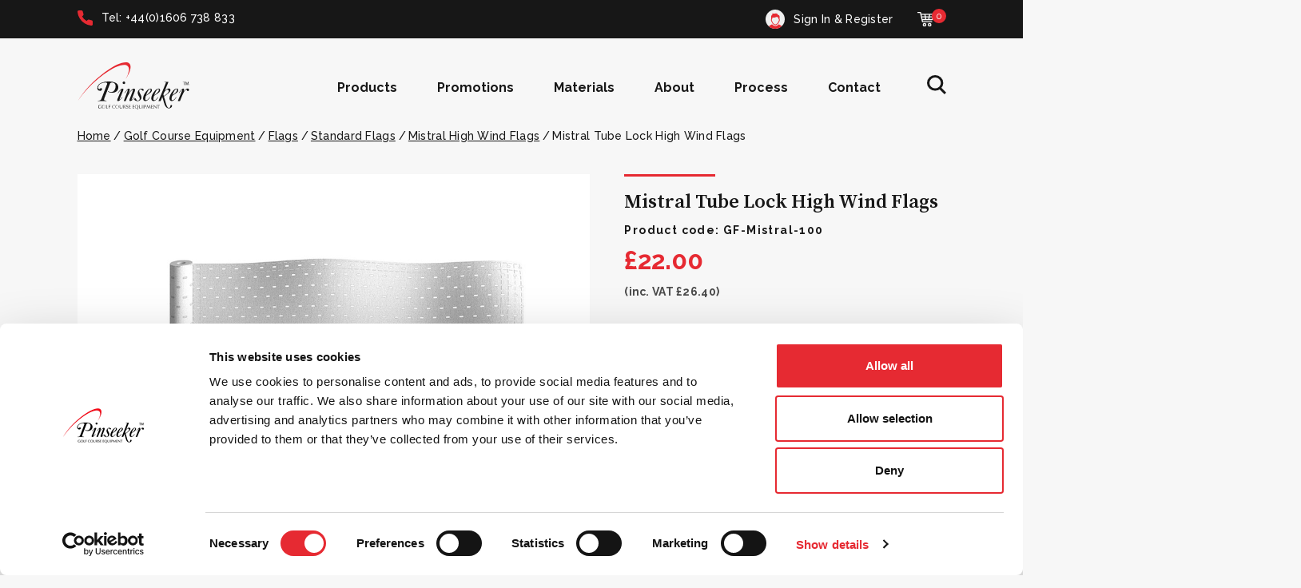

--- FILE ---
content_type: text/html; charset=UTF-8
request_url: https://www.pinseeker.co.uk/products/mistral-tube-lock-high-wind-flags.html
body_size: 24241
content:


<!DOCTYPE html>
<html class="no-js" lang="en">
    <head>
        <title>Mistral Tube Lock High Wind Flags - Pinseeker</title>
        <link rel="dns-prefetch preconnect" href="https://cdn11.bigcommerce.com/s-uj94ijllbm" crossorigin><link rel="dns-prefetch preconnect" href="https://fonts.googleapis.com/" crossorigin><link rel="dns-prefetch preconnect" href="https://fonts.gstatic.com/" crossorigin>
        <meta property="product:price:amount" content="26.4" /><meta property="product:price:currency" content="GBP" /><meta property="product:price:amount" content="22" /><meta property="product:price:currency" content="GBP" /><meta property="og:url" content="https://www.pinseeker.co.uk/products/mistral-tube-lock-high-wind-flags.html" /><meta property="og:site_name" content="Pinseeker" /><meta name="description" content="Mistral Tube Lock High Wind Flags. An incredibly durable flag made from an elasticated lightweight mesh polyester material offering the ultimate durability - designed specifically for high wind exposed courses - Pinseeker"><link rel='canonical' href='https://www.pinseeker.co.uk/products/mistral-tube-lock-high-wind-flags.html' /><meta name='platform' content='bigcommerce.stencil' /><meta property="og:type" content="product" />
<meta property="og:title" content="Mistral Tube Lock High Wind Flags" />
<meta property="og:description" content="Mistral Tube Lock High Wind Flags. An incredibly durable flag made from an elasticated lightweight mesh polyester material offering the ultimate durability - designed specifically for high wind exposed courses - Pinseeker" />
<meta property="og:image" content="https://cdn11.bigcommerce.com/s-uj94ijllbm/products/10743/images/16331/GF-Mistral-100-W__77759.1654770231.386.513.jpg?c=1" />
<meta property="og:availability" content="instock" />
<meta property="pinterest:richpins" content="enabled" />
        
        <!-- Google Tag Manager -->
        <script>
if (document.location.hostname == "www.pinseeker.co.uk") {
(function(w,d,s,l,i){w[l]=w[l]||[];w[l].push({'gtm.start':
            new Date().getTime(),event:'gtm.js'});var f=d.getElementsByTagName(s)[0],
            j=d.createElement(s),dl=l!='dataLayer'?'&l='+l:'';j.async=true;j.src=
            'https://www.googletagmanager.com/gtm.js?id='+i+dl;f.parentNode.insertBefore(j,f);
            })(window,document,'script','dataLayer','GTM-TP7P5HL');
}
</script>
            <!-- End Google Tag Manager -->
         

        <link href="https://cdn11.bigcommerce.com/s-uj94ijllbm/product_images/favicon.ico?t&#x3D;1701600708" rel="shortcut icon">
        <meta name="viewport" content="width=device-width, initial-scale=1">

        <script>
            
            document.documentElement.className = document.documentElement.className.replace('no-js', 'js');
        </script>

        <script>
    function browserSupportsAllFeatures() {
        return window.Promise
            && window.fetch
            && window.URL
            && window.URLSearchParams
            && window.WeakMap
            // object-fit support
            && ('objectFit' in document.documentElement.style);
    }

    function loadScript(src) {
        var js = document.createElement('script');
        js.src = src;
        js.onerror = function () {
            console.error('Failed to load polyfill script ' + src);
        };
        document.head.appendChild(js);
    }

    if (!browserSupportsAllFeatures()) {
        loadScript('https://cdn11.bigcommerce.com/s-uj94ijllbm/stencil/e06cd310-bd63-013e-1f49-3ebcaa9fade0/e/2dd48af0-2dd5-013a-af07-72f09caddf15/dist/theme-bundle.polyfills.js');
    }
</script>
        <script>window.consentManagerTranslations = `{"locale":"en","locales":{"consent_manager.data_collection_warning":"en","consent_manager.accept_all_cookies":"en","consent_manager.gdpr_settings":"en","consent_manager.data_collection_preferences":"en","consent_manager.manage_data_collection_preferences":"en","consent_manager.use_data_by_cookies":"en","consent_manager.data_categories_table":"en","consent_manager.allow":"en","consent_manager.accept":"en","consent_manager.deny":"en","consent_manager.dismiss":"en","consent_manager.reject_all":"en","consent_manager.category":"en","consent_manager.purpose":"en","consent_manager.functional_category":"en","consent_manager.functional_purpose":"en","consent_manager.analytics_category":"en","consent_manager.analytics_purpose":"en","consent_manager.targeting_category":"en","consent_manager.advertising_category":"en","consent_manager.advertising_purpose":"en","consent_manager.essential_category":"en","consent_manager.esential_purpose":"en","consent_manager.yes":"en","consent_manager.no":"en","consent_manager.not_available":"en","consent_manager.cancel":"en","consent_manager.save":"en","consent_manager.back_to_preferences":"en","consent_manager.close_without_changes":"en","consent_manager.unsaved_changes":"en","consent_manager.by_using":"en","consent_manager.agree_on_data_collection":"en","consent_manager.change_preferences":"en","consent_manager.cancel_dialog_title":"en","consent_manager.privacy_policy":"en","consent_manager.allow_category_tracking":"en","consent_manager.disallow_category_tracking":"en"},"translations":{"consent_manager.data_collection_warning":"We use cookies (and other similar technologies) to collect data to improve your shopping experience.","consent_manager.accept_all_cookies":"Accept All Cookies","consent_manager.gdpr_settings":"Settings","consent_manager.data_collection_preferences":"Website Data Collection Preferences","consent_manager.manage_data_collection_preferences":"Manage Website Data Collection Preferences","consent_manager.use_data_by_cookies":" uses data collected by cookies and JavaScript libraries to improve your shopping experience.","consent_manager.data_categories_table":"The table below outlines how we use this data by category. To opt out of a category of data collection, select 'No' and save your preferences.","consent_manager.allow":"Allow","consent_manager.accept":"Accept","consent_manager.deny":"Deny","consent_manager.dismiss":"Dismiss","consent_manager.reject_all":"Reject all","consent_manager.category":"Category","consent_manager.purpose":"Purpose","consent_manager.functional_category":"Functional","consent_manager.functional_purpose":"Enables enhanced functionality, such as videos and live chat. If you do not allow these, then some or all of these functions may not work properly.","consent_manager.analytics_category":"Analytics","consent_manager.analytics_purpose":"Provide statistical information on site usage, e.g., web analytics so we can improve this website over time.","consent_manager.targeting_category":"Targeting","consent_manager.advertising_category":"Advertising","consent_manager.advertising_purpose":"Used to create profiles or personalize content to enhance your shopping experience.","consent_manager.essential_category":"Essential","consent_manager.esential_purpose":"Essential for the site and any requested services to work, but do not perform any additional or secondary function.","consent_manager.yes":"Yes","consent_manager.no":"No","consent_manager.not_available":"N/A","consent_manager.cancel":"Cancel","consent_manager.save":"Save","consent_manager.back_to_preferences":"Back to Preferences","consent_manager.close_without_changes":"You have unsaved changes to your data collection preferences. Are you sure you want to close without saving?","consent_manager.unsaved_changes":"You have unsaved changes","consent_manager.by_using":"By using our website, you're agreeing to our","consent_manager.agree_on_data_collection":"By using our website, you're agreeing to the collection of data as described in our ","consent_manager.change_preferences":"You can change your preferences at any time","consent_manager.cancel_dialog_title":"Are you sure you want to cancel?","consent_manager.privacy_policy":"Privacy Policy","consent_manager.allow_category_tracking":"Allow [CATEGORY_NAME] tracking","consent_manager.disallow_category_tracking":"Disallow [CATEGORY_NAME] tracking"}}`;</script>

        <script>
     
           
            window.lazySizesConfig = window.lazySizesConfig || {};
            window.lazySizesConfig.loadMode = 1;
        </script>
        <script async src="https://cdn11.bigcommerce.com/s-uj94ijllbm/stencil/e06cd310-bd63-013e-1f49-3ebcaa9fade0/e/2dd48af0-2dd5-013a-af07-72f09caddf15/dist/theme-bundle.head_async.js"></script>
        <script src="https://ajax.googleapis.com/ajax/libs/jquery/1.7.1/jquery.min.js"></script>
        <link href="https://cdn.jsdelivr.net/npm/select2@4.1.0-rc.0/dist/css/select2.min.css" rel="stylesheet" />
        <script src="https://cdn.jsdelivr.net/npm/select2@4.1.0-rc.0/dist/js/select2.min.js"></script>    
        <script src="https://cdnjs.cloudflare.com/ajax/libs/is-in-viewport/3.0.4/isInViewport.min.js" integrity="sha512-eAT5Hvi9/Yx33YvSUPOpAYEA3HnUt5oKCSyPGRQwNgqD7K/90JRpFnkaL1M6ROZtLkckQKJ4WYh9cS7Urr4YjA==" crossorigin="anonymous" referrerpolicy="no-referrer"></script>
        <script src="https://ajax.googleapis.com/ajax/libs/webfont/1.6.26/webfont.js"></script>
        <link href="https://fonts.googleapis.com/css2?family=Source+Serif+Pro:ital,wght@0,400;0,600;0,700;1,300&display=swap" rel="stylesheet">
        <link href="https://fonts.googleapis.com/css2?family=Raleway:wght@300;400;500;600;700&family=Source+Serif+Pro:ital,wght@0,400;0,600;0,700;1,300&display=swap" rel="stylesheet">
        <script src="https://cdn11.bigcommerce.com/s-uj94ijllbm/stencil/e06cd310-bd63-013e-1f49-3ebcaa9fade0/e/2dd48af0-2dd5-013a-af07-72f09caddf15/js/main.min.js"></script>
        <script src="https://cdn11.bigcommerce.com/s-uj94ijllbm/stencil/e06cd310-bd63-013e-1f49-3ebcaa9fade0/e/2dd48af0-2dd5-013a-af07-72f09caddf15/js/slick/slick.min.js"></script>

        <script>
            WebFont.load({
                custom: {
                    families: ['Karla', 'Roboto', 'Source Sans Pro']
                },
                classes: false
            });
        </script>

        <link href="https://fonts.googleapis.com/css?family=Montserrat:700,500%7CRaleway:%7CSource+Serif+Pro:&display=swap" rel="stylesheet">
        <link data-stencil-stylesheet href="https://cdn11.bigcommerce.com/s-uj94ijllbm/stencil/e06cd310-bd63-013e-1f49-3ebcaa9fade0/e/2dd48af0-2dd5-013a-af07-72f09caddf15/css/theme-f7f68700-bd63-013e-3b36-421c6c7492cd.css" rel="stylesheet">

        
<script src="https://www.google.com/recaptcha/api.js" async defer></script>
<script type="text/javascript">
var BCData = {"product_attributes":{"sku":"GF-Mistral-100","upc":null,"mpn":null,"gtin":null,"weight":null,"base":true,"image":null,"price":{"with_tax":{"formatted":"\u00a326.40","value":26.4,"currency":"GBP"},"without_tax":{"formatted":"\u00a322.00","value":22,"currency":"GBP"},"tax_label":"VAT"},"out_of_stock_behavior":"label_option","out_of_stock_message":"Not available","available_modifier_values":[],"in_stock_attributes":[8556,8557,8558,8559],"stock":null,"instock":true,"stock_message":null,"purchasable":true,"purchasing_message":null,"call_for_price_message":null}};
</script>

 <script data-cfasync="false" src="https://microapps.bigcommerce.com/bodl-events/1.9.4/index.js" integrity="sha256-Y0tDj1qsyiKBRibKllwV0ZJ1aFlGYaHHGl/oUFoXJ7Y=" nonce="" crossorigin="anonymous"></script>
 <script data-cfasync="false" nonce="">

 (function() {
    function decodeBase64(base64) {
       const text = atob(base64);
       const length = text.length;
       const bytes = new Uint8Array(length);
       for (let i = 0; i < length; i++) {
          bytes[i] = text.charCodeAt(i);
       }
       const decoder = new TextDecoder();
       return decoder.decode(bytes);
    }
    window.bodl = JSON.parse(decodeBase64("[base64]"));
 })()

 </script>

<script nonce="">
(function () {
    var xmlHttp = new XMLHttpRequest();

    xmlHttp.open('POST', 'https://bes.gcp.data.bigcommerce.com/nobot');
    xmlHttp.setRequestHeader('Content-Type', 'application/json');
    xmlHttp.send('{"store_id":"1002090184","timezone_offset":"0.0","timestamp":"2026-01-31T23:08:52.39909600Z","visit_id":"4a829690-96d6-4b45-adf6-6459961454b4","channel_id":1}');
})();
</script>

    </head>
    <body class="bg">
        <!-- Google Tag Manager (noscript) -->
        <noscript><iframe src="https://www.googletagmanager.com/ns.html?id=GTM-TP7P5HL"
        height="0" width="0" style="display:none;visibility:hidden"></iframe></noscript>
        <!-- End Google Tag Manager (noscript) -->
        <div class="top-header">
    <div class="wrapper">
        <a href="tel:01606738833" class="top-header__left">
            <img src="https://cdn11.bigcommerce.com/s-uj94ijllbm/stencil/e06cd310-bd63-013e-1f49-3ebcaa9fade0/e/2dd48af0-2dd5-013a-af07-72f09caddf15/icons/phone.svg" alt="Phone">
            <p class="top-header__text">Tel: +44(0)1606 738 833</p>
        </a><!-- top-header_left -->
        <div class="top-header__right">

                <a href="/login.php" class="top-header__signin">
                    <img src="https://cdn11.bigcommerce.com/s-uj94ijllbm/stencil/e06cd310-bd63-013e-1f49-3ebcaa9fade0/e/2dd48af0-2dd5-013a-af07-72f09caddf15/icons/sign-in.svg" alt="Sign in">
                    <p class="top-header__text">Sign In & Register</p>
                </a>

            <div class="top-header__cart-wrap">
                <a class="top-header__cart navUser-action"
                data-cart-preview
                data-dropdown="cart-preview-dropdown"
                data-options="align:right"
                href="/cart.php"
                aria-label="Cart with 0 items"
                >
                    <img class="cart-icon" src="https://cdn11.bigcommerce.com/s-uj94ijllbm/stencil/e06cd310-bd63-013e-1f49-3ebcaa9fade0/e/2dd48af0-2dd5-013a-af07-72f09caddf15/icons/cart-white.svg" alt="cart-icon">
                    <div class="cart-number-wrap">
                        <span class="cart-number countPill cart-quantity"></span>
                    </div><!-- cart-number-wrap -->
                </a><!-- top-header_cart -->
                <div class="dropdown-menu" id="cart-preview-dropdown" data-dropdown-content aria-hidden="true"></div>
            </div>
        </div><!-- top-header_right -->
    </div><!-- wrapper -->
</div><!-- top-header -->


<header class="header">
    <div class="wrapper">
        <div class="header__wrap">
            <div class="header__left">
                <div id="hamburger-wrap" class="hamburger-wrap">
                    <div class="hamburger">
                        <span class="hamburger__slice hamburger__slice--1"></span>
                        <span class="hamburger__slice hamburger__slice--2"></span>
                        <span class="hamburger__slice hamburger__slice--3"></span>
                    </div><!-- hamburger -->
                </div><!-- hamburger-wrap --> 
            </div><!-- header_left -->
            <div class="header__middle">
                <figure class="header__logo">
                    <a href="https://www.pinseeker.co.uk/">
                        <svg xmlns="http://www.w3.org/2000/svg" width="139.114" height="59.417" viewBox="0 0 139.114 59.417">
  <path d="M153.913,730.164a9.048,9.048,0,0,0,5.336,1.538c4.522,0,7.748-2.834,7.748-6.787a6.536,6.536,0,0,0-3.95-6.039,19.027,19.027,0,0,0-8.018-1.356,23.147,23.147,0,0,0-9.556,1.72c-2.953,1.389-4.7,3.741-4.7,6.307a3.543,3.543,0,0,0,3.436,3.713,2.311,2.311,0,0,0,2.472-2.113,1.61,1.61,0,0,0-1.686-1.419.313.313,0,0,0-.363.272c-.241.815-.633,1.208-1.206,1.208-.994,0-1.687-.936-1.687-2.233a5.4,5.4,0,0,1,2.291-4.255,11.937,11.937,0,0,1,6.632-1.992c1.447,0,2.411.545,2.411,1.389a2.313,2.313,0,0,1-.21.936L146.678,737.2c-.993,2.565-1.3,3.168-2.02,3.742a3.105,3.105,0,0,1-2.2.664h-1.115v.482h10.882V741.6c-2.291,0-3.074-.33-3.074-1.418a8.106,8.106,0,0,1,.723-2.5l6.12-15.875c.573-1.629.634-1.72,1.025-2.2a2.666,2.666,0,0,1,2.17-.845c2.714,0,4.433,1.809,4.433,4.706a9.409,9.409,0,0,1-1.658,5.313,4.961,4.961,0,0,1-4.07,2.019,7.444,7.444,0,0,1-3.768-1.146Zm88.808,1.509.483.24.15-.211a24.755,24.755,0,0,1,2.11-2.715c.663-.754,1.055-1.056,1.3-1.056.09,0,.18.121.18.3a4.964,4.964,0,0,1-.482,1.51l-4.975,12.341h2.682l2.2-5.461c.033-.12.182-.391.334-.754l.511-1.236a25.512,25.512,0,0,1,2.531-4.771c1.026-1.477,1.659-2.082,2.324-2.082.512,0,.752.242.934.906.181.634.542.994,1.056.994a1.7,1.7,0,0,0-.241-3.38,4.722,4.722,0,0,0-3.316,1.9,12.824,12.824,0,0,0-1.386,1.748l-.241.332.122-.332a14.209,14.209,0,0,0,.33-2.292c0-.725-.421-1.268-.965-1.268-1.234,0-3.2,1.812-5.427,5.039Zm-3.014,5.734-.423-.211-.211.333c-1.658,2.412-3.016,3.56-4.16,3.56-.813,0-1.295-.636-1.295-1.57a14.779,14.779,0,0,1,.873-4.043,11.67,11.67,0,0,1,1.3-.785,30.426,30.426,0,0,0,4.221-2.927c1.388-1.118,1.989-2.143,1.989-3.259a1.914,1.914,0,0,0-2.14-2.053c-1.326,0-2.654.875-4.522,2.959-2.682,2.988-4.342,6.667-4.342,9.384,0,2.112,1.085,3.381,2.864,3.381C235.728,742.176,237.928,740.393,239.707,737.408Zm-4.975-2.687a22.692,22.692,0,0,1,2.231-5.1c1.025-1.812,1.9-2.626,2.713-2.626.514,0,.843.454.843,1.057,0,1.145-.843,2.5-2.681,4.315A16.2,16.2,0,0,1,234.733,734.721Zm-4.973-16.838H224.6l-.181.451h.211c1.656.061,1.959.18,1.959.543a1.013,1.013,0,0,1-.121.454l-.27.695c-.062.149-.152.452-.3.814l-8.593,21.245h2.653l2.051-5.039c.514,1.508.9,2.625,1.325,4.194l1.024,3.651a12.542,12.542,0,0,0,2.565,5.04,4.953,4.953,0,0,0,3.345,1.479c2.08,0,4.009-1.57,4.009-3.229a1.025,1.025,0,0,0-1.024-1.117,1.232,1.232,0,0,0-1.116,1.267l-.031.574a1.891,1.891,0,0,1-1.928,1.87c-1.417,0-2.472-1.718-3.769-6.367l-1.025-3.742-1.175-3.8-.12-.511a32.327,32.327,0,0,0,5.245-3.833c2.051-1.781,2.953-3.048,2.953-4.194a2.024,2.024,0,0,0-2.109-2.023c-1.507,0-3.347,1.149-5.094,3.11Zm-5.821,17.925c-.088-.331-.179-.572-.3-.964a7.945,7.945,0,0,1-.3-1.026l.906-2.325a9.089,9.089,0,0,1,1.628-2.3,3.887,3.887,0,0,1,2.561-1.478,1.826,1.826,0,0,1,1.749,1.811C230.182,731.131,227.831,733.485,223.939,735.807Zm-6.962,1.6-.424-.211-.212.333c-1.657,2.412-3.012,3.56-4.186,3.56-.785,0-1.267-.636-1.267-1.57a14.935,14.935,0,0,1,.873-4.043,11.836,11.836,0,0,1,1.3-.785,30.583,30.583,0,0,0,4.222-2.927c1.388-1.118,1.988-2.143,1.988-3.259a1.923,1.923,0,0,0-2.17-2.053c-1.3,0-2.623.875-4.492,2.959-2.68,2.988-4.369,6.667-4.369,9.384,0,2.112,1.116,3.381,2.895,3.381C213,742.176,215.2,740.393,216.978,737.408ZM212,734.721a22.622,22.622,0,0,1,2.232-5.1c1.022-1.812,1.866-2.626,2.71-2.626.515,0,.844.454.844,1.057,0,1.145-.844,2.5-2.681,4.315A16.217,16.217,0,0,1,212,734.721Zm-5.275,2.687-.391-.211-.213.333c-1.685,2.412-3.015,3.56-4.19,3.56-.783,0-1.265-.636-1.265-1.57a14.754,14.754,0,0,1,.843-4.043,10.45,10.45,0,0,1,1.328-.785,32.6,32.6,0,0,0,4.219-2.927c1.358-1.118,1.988-2.143,1.988-3.259a1.936,1.936,0,0,0-2.17-2.053c-1.293,0-2.65.875-4.49,2.959-2.682,2.988-4.37,6.667-4.37,9.384,0,2.112,1.083,3.381,2.893,3.381C202.749,742.176,204.95,740.393,206.729,737.408Zm-4.975-2.687a24.194,24.194,0,0,1,2.231-5.1c1.026-1.812,1.9-2.626,2.715-2.626a.948.948,0,0,1,.873,1.057c0,1.145-.873,2.5-2.684,4.315A17.251,17.251,0,0,1,201.754,734.721Zm-2.955-6.578c0-.874-1.295-1.66-2.773-1.66-2.441,0-4.762,2.534-4.762,5.25a8.111,8.111,0,0,0,1.084,3.653l.784,1.356a4.713,4.713,0,0,1,.754,2.325,2.613,2.613,0,0,1-2.473,2.6c-.993,0-1.536-.423-2.049-1.721-.393-1-.631-1.175-1.235-1.175a1.093,1.093,0,0,0-1.177,1.116c0,1.236,1.959,2.293,4.16,2.293a4.615,4.615,0,0,0,4.822-4.647,7.966,7.966,0,0,0-1.355-4.166c-1.055-1.9-1.415-2.84-1.415-3.8a2.17,2.17,0,0,1,1.867-2.262,1.507,1.507,0,0,1,1.176.633c.844.937,1.237,1.208,1.659,1.208A.936.936,0,0,0,198.8,728.143ZM187.4,737.377l-.422-.24c-1.086,1.749-2.684,3.5-3.1,3.5-.122,0-.18-.091-.18-.212a3.749,3.749,0,0,1,.418-1.3l3.076-8.117a8.639,8.639,0,0,0,.755-2.868,1.509,1.509,0,0,0-1.447-1.66c-1.718,0-4.31,2.445-6.513,6.095.152-.451.182-.632.452-1.447a11.124,11.124,0,0,0,.785-3.321c0-.814-.393-1.328-.994-1.328-1.358,0-3.679,2.386-5.428,5.494l.422.242a18.475,18.475,0,0,1,1.779-2.6c.753-1,1.235-1.449,1.568-1.449.151,0,.24.09.24.273a4.05,4.05,0,0,1-.24,1l-.362,1.024-.423,1.056-3.918,10.562h2.44l.062-.181.844-2.2a35.394,35.394,0,0,1,4.069-8.209c1.569-2.2,2.893-3.47,3.588-3.47a.452.452,0,0,1,.48.454,1.184,1.184,0,0,1-.091.451l-.24.634-.18.572-3.075,8.061c-.122.36-.391,1.145-.543,1.568a3.686,3.686,0,0,0-.272,1.3,1.017,1.017,0,0,0,1.116,1.117C183.426,742.176,185.777,740.064,187.4,737.377ZM172.362,719.12a1.673,1.673,0,0,0,1.658,1.659,1.642,1.642,0,0,0,1.6-1.659,1.609,1.609,0,0,0-1.6-1.6A1.642,1.642,0,0,0,172.362,719.12Zm-.212,18.347-.36-.271a26.141,26.141,0,0,1-2.11,2.6c-.453.482-.814.753-.995.753a.207.207,0,0,1-.211-.212,1.351,1.351,0,0,1,.09-.422l.121-.3.151-.333L172,731.493l.451-1.237.421-1.026a4.155,4.155,0,0,0,.484-1.72,1.04,1.04,0,0,0-1.085-1.056c-1.3,0-3.62,2.111-5.758,5.221l-.152.24.392.272c1.3-1.962,3.105-4.013,3.558-4.013a.228.228,0,0,1,.21.213,1.713,1.713,0,0,1-.151.511l-.15.363-3.378,8.208-.632,1.45a6.981,6.981,0,0,0-.573,2.2.991.991,0,0,0,1.085,1.058c.875,0,1.779-.513,2.955-1.722A19.2,19.2,0,0,0,172.15,737.467Z" transform="translate(-116.389 -693.323)" fill="#171717" fill-rule="evenodd"/>
  <path class="path-2 fade-in-logo"  d="M160.47,679.161c1.619-11.585-12.7-9.4-31.985,4.871-14.391,10.653-27.474,25.028-33.862,36.452,6.894-10.779,18.823-23.44,31.822-33.062,19.283-14.274,33.6-16.456,31.985-4.871a31.446,31.446,0,0,1-3.983,10.37C157.78,687.71,159.943,682.937,160.47,679.161Z" transform="translate(-94.623 -671.719)" fill="#e62a32" fill-rule="evenodd"/>
  <path d="M344.216,718.721h-1.245v-.449H346v.449h-1.25v3.641h-.534Z" transform="translate(-211.762 -693.677)" fill="#171717" fill-rule="evenodd"/>
  <path d="M352.918,720.566c-.032-.571-.067-1.256-.061-1.767h-.019c-.139.481-.309,1-.516,1.555l-.722,1.984h-.4l-.66-1.948c-.195-.577-.358-1.1-.473-1.591h-.013c-.012.511-.042,1.2-.079,1.81l-.109,1.754h-.5l.285-4.09h.674l.7,1.978c.169.5.309.954.412,1.377h.019c.1-.412.248-.861.431-1.377l.729-1.978h.674l.255,4.09h-.516Z" transform="translate(-214.776 -693.677)" fill="#171717" fill-rule="evenodd"/>
  <path d="M146.524,774.467a1.762,1.762,0,0,0-1.336-.6,1.939,1.939,0,0,0,.031,3.867,2.161,2.161,0,0,0,.971-.194c.006-.243.013-.486.013-.735,0-.285-.018-.576-.031-.832a1.421,1.421,0,0,0,.292.03.869.869,0,0,0,.261-.03c-.012.182-.024.576-.024,1.233,0,.158.006.328.006.492a5.819,5.819,0,0,1-1.549.29,2.06,2.06,0,0,1-2.342-2.171,2.108,2.108,0,0,1,2.372-2.173,3.039,3.039,0,0,1,1.549.351,1.542,1.542,0,0,0-.141.468Z" transform="translate(-117.354 -719.796)" fill="#171717" fill-rule="evenodd"/>
  <path d="M153.82,773.871c-.946,0-1.675.6-1.675,1.95s.729,1.947,1.675,1.947,1.682-.6,1.682-1.947S154.773,773.871,153.82,773.871Zm0-.223a2.175,2.175,0,1,1-2.269,2.173A2.077,2.077,0,0,1,153.82,773.648Z" transform="translate(-121.474 -719.796)" fill="#171717" fill-rule="evenodd"/>
  <path d="M161.722,775.368c0-.522-.024-1.05-.049-1.572a1.485,1.485,0,0,0,.6,0c-.024.522-.049,1.05-.049,1.572,0,1.019.012,1.736.018,2.329a12.265,12.265,0,0,0,1.675-.078.558.558,0,0,0,0,.365c-.37-.018-.745-.031-1.116-.031s-.747.013-1.124.031c.025-.523.049-1.051.049-1.573Z" transform="translate(-126.249 -719.866)" fill="#171717" fill-rule="evenodd"/>
  <path d="M167.468,775.368c0-.522-.024-1.05-.048-1.572.364.019.722.03,1.086.03s.722-.011,1.159-.03a.9.9,0,0,0,0,.364c-.437-.041-1.3-.078-1.692-.078-.006.284-.013.539-.013.794,0,.279.006.51.006.765.522,0,1.062-.012,1.565-.061a.7.7,0,0,0,0,.365c-.405-.043-1.043-.05-1.565-.05v.516c0,.522.024,1.05.048,1.573a1.457,1.457,0,0,0-.594,0c.024-.523.048-1.051.048-1.573Z" transform="translate(-128.959 -719.866)" fill="#171717" fill-rule="evenodd"/>
  <path d="M179.287,777.647a2.324,2.324,0,0,1-1.263.346,2.174,2.174,0,1,1,.061-4.345,3.219,3.219,0,0,1,1.318.278,2.062,2.062,0,0,0-.128.474l-.036.012a1.619,1.619,0,0,0-1.154-.54c-.952,0-1.68.6-1.68,1.95s.728,1.947,1.68,1.947a2.028,2.028,0,0,0,1.233-.5l.024.024Z" transform="translate(-132.917 -719.796)" fill="#171717" fill-rule="evenodd"/>
  <path d="M185.742,773.871c-.946,0-1.674.6-1.674,1.95s.728,1.947,1.674,1.947,1.682-.6,1.682-1.947S186.7,773.871,185.742,773.871Zm0-.223a2.175,2.175,0,1,1-2.269,2.173A2.077,2.077,0,0,1,185.742,773.648Z" transform="translate(-136.531 -719.796)" fill="#171717" fill-rule="evenodd"/>
  <path d="M196.793,773.8a1.073,1.073,0,0,0,.249.03.586.586,0,0,0,.182-.03c-.049.565-.1,1.633-.109,2.518a1.609,1.609,0,0,1-1.731,1.748,1.509,1.509,0,0,1-1.734-1.736c0-.376.03-.654.03-.958,0-.668-.024-1.22-.036-1.572a1.78,1.78,0,0,0,.316.03,1.178,1.178,0,0,0,.261-.03c-.036.359-.073,1.183-.073,2.082,0,.825,0,1.9,1.353,1.9,1.329,0,1.329-1.245,1.329-2.01C196.829,774.615,196.829,774.034,196.793,773.8Z" transform="translate(-141.328 -719.866)" fill="#171717" fill-rule="evenodd"/>
  <path d="M203.084,775.715a2.017,2.017,0,0,0,.407.03c.5,0,1.158-.208,1.158-.929,0-.637-.527-.794-.941-.794a5.3,5.3,0,0,0-.587.03c-.019.442-.036.88-.036,1.317Zm-.5-.347c0-.522-.024-1.049-.048-1.572.23.018.461.03.692.03s.462-.03.691-.03c.686,0,1.263.236,1.263.959,0,.782-.782,1.1-1.244,1.159.3.369,1.31,1.675,1.662,2.069a2.491,2.491,0,0,0-.364-.031,2.329,2.329,0,0,0-.352.031,17.426,17.426,0,0,0-1.572-2.015h-.23v.442c0,.522.024,1.05.048,1.573a1.457,1.457,0,0,0-.594,0c.024-.523.048-1.051.048-1.573Z" transform="translate(-145.523 -719.866)" fill="#171717" fill-rule="evenodd"/>
  <path d="M209.23,777.106a1.05,1.05,0,0,0,.959.632.838.838,0,0,0,.867-.881c0-1.117-1.911-.638-1.911-2.063a1.17,1.17,0,0,1,1.317-1.146,1.342,1.342,0,0,1,.9.286,1.789,1.789,0,0,0-.163.509h-.074a.76.76,0,0,0-.721-.571.738.738,0,0,0-.784.753c0,1.134,1.911.661,1.911,2a1.37,1.37,0,0,1-1.486,1.365,1.483,1.483,0,0,1-1-.346,1.827,1.827,0,0,0,.115-.54Z" transform="translate(-148.591 -719.796)" fill="#171717" fill-rule="evenodd"/>
  <path d="M215.353,775.363c0-.523-.024-1.051-.048-1.566.364.018.722.03,1.086.03s.722-.012,1.08-.03a.986.986,0,0,0,0,.363c-.51-.036-.806-.079-1.6-.079-.006.261-.024.473-.024.771,0,.315.006.649.006.8.716,0,1.116-.031,1.475-.061a.9.9,0,0,0-.02.188.851.851,0,0,0,.02.181c-.418-.041-1.183-.053-1.475-.053-.006.144-.006.3-.006.879,0,.461.006.759.012.91a11.034,11.034,0,0,0,1.638-.079.952.952,0,0,0-.017.189.827.827,0,0,0,.017.176c-.359-.018-.723-.031-1.092-.031s-.734.013-1.1.031c.024-.528.048-1.057.048-1.578Z" transform="translate(-151.545 -719.867)" fill="#171717" fill-rule="evenodd"/>
  <path d="M224.294,775.363c0-.523-.024-1.051-.049-1.566.365.018.722.03,1.087.03s.721-.012,1.079-.03a.928.928,0,0,0,0,.363c-.51-.036-.806-.079-1.6-.079-.006.261-.024.473-.024.771,0,.315.006.649.006.8.716,0,1.116-.031,1.476-.061a.871.871,0,0,0-.02.188.819.819,0,0,0,.02.181c-.419-.041-1.185-.053-1.476-.053-.006.144-.006.3-.006.879,0,.461.006.759.013.91a11.031,11.031,0,0,0,1.638-.079,1,1,0,0,0-.018.189.867.867,0,0,0,.018.176c-.359-.018-.723-.031-1.092-.031s-.735.013-1.105.031c.024-.528.049-1.057.049-1.578Z" transform="translate(-155.762 -719.867)" fill="#171717" fill-rule="evenodd"/>
  <path d="M231.709,773.871c-.946,0-1.675.6-1.675,1.95s.729,1.947,1.675,1.947,1.682-.6,1.682-1.947S232.662,773.871,231.709,773.871Zm0-.223a2.077,2.077,0,0,1,2.276,2.173,2.008,2.008,0,0,1-1.6,2.1c.431.344.879.7,1.372,1.042a.657.657,0,0,0-.473.249c-.444-.407-.893-.813-1.4-1.225-.061.006-.115.006-.176.006a2.175,2.175,0,1,1,0-4.345Z" transform="translate(-158.212 -719.796)" fill="#171717" fill-rule="evenodd"/>
  <path d="M242.759,773.8a1.079,1.079,0,0,0,.249.03.582.582,0,0,0,.182-.03c-.048.565-.1,1.633-.109,2.518a1.61,1.61,0,0,1-1.731,1.748,1.509,1.509,0,0,1-1.735-1.736c0-.376.03-.654.03-.958,0-.668-.024-1.22-.036-1.572a1.78,1.78,0,0,0,.316.03,1.186,1.186,0,0,0,.262-.03c-.037.359-.073,1.183-.073,2.082,0,.825,0,1.9,1.353,1.9,1.33,0,1.33-1.245,1.33-2.01C242.8,774.615,242.8,774.034,242.759,773.8Z" transform="translate(-163.009 -719.866)" fill="#171717" fill-rule="evenodd"/>
  <path d="M248.554,775.368c0-.522-.026-1.05-.05-1.572a1.482,1.482,0,0,0,.595,0c-.024.522-.048,1.05-.048,1.572v1.043c0,.522.024,1.05.048,1.573a1.459,1.459,0,0,0-.595,0c.024-.523.05-1.051.05-1.573Z" transform="translate(-167.204 -719.866)" fill="#171717" fill-rule="evenodd"/>
  <path d="M252.246,775.824a2.063,2.063,0,0,0,.431.048c.5,0,1.135-.188,1.135-1.014,0-.691-.395-.837-1.019-.837h-.547Zm-.5-.455c0-.522-.025-1.05-.048-1.572.193.019.393.03.588.03s.583-.03.753-.03c.362,0,1.328.013,1.328,1.026,0,1.069-1.05,1.275-1.633,1.275-.182,0-.334-.007-.492-.02v.334c0,.522.025,1.05.049,1.573a1.741,1.741,0,0,0-.3-.031,1.707,1.707,0,0,0-.3.031c.023-.523.048-1.051.048-1.573Z" transform="translate(-168.712 -719.866)" fill="#171717" fill-rule="evenodd"/>
  <path d="M258.3,773.648c.553,1.14,1.123,2.209,1.742,3.343.243-.474,1.208-2.221,1.8-3.343h.08c.182,1.553.3,2.876.5,4.266a1.53,1.53,0,0,0-.284-.031,1.553,1.553,0,0,0-.286.031c-.084-1.087-.169-2.093-.3-3.131h-.013c-.551,1.014-1.109,2.008-1.589,3.1h-.055c-.472-1.008-1.03-2.051-1.559-3.1h-.013c-.115,1-.285,2.445-.291,3.131a.751.751,0,0,0-.425,0c.212-1.342.455-2.98.589-4.266Z" transform="translate(-171.498 -719.796)" fill="#171717" fill-rule="evenodd"/>
  <path d="M268.353,775.363c0-.523-.025-1.051-.049-1.566.364.018.723.03,1.087.03s.722-.012,1.081-.03a.854.854,0,0,0,0,.363c-.51-.036-.809-.079-1.6-.079-.006.261-.026.473-.026.771,0,.315.007.649.007.8.715,0,1.116-.031,1.475-.061a.982.982,0,0,0-.018.188.924.924,0,0,0,.018.181c-.419-.041-1.184-.053-1.475-.053-.007.144-.007.3-.007.879,0,.461.007.759.013.91a11.05,11.05,0,0,0,1.638-.079.956.956,0,0,0-.018.189.831.831,0,0,0,.018.176c-.358-.018-.722-.031-1.092-.031s-.734.013-1.1.031c.024-.528.049-1.057.049-1.578Z" transform="translate(-176.543 -719.867)" fill="#171717" fill-rule="evenodd"/>
  <path d="M277.515,777.993c-.922-1.087-2.026-2.252-3.065-3.356-.006.225-.018.589-.018,1.233,0,.522.024,1.8.054,2.045a.829.829,0,0,0-.212-.031,1.023,1.023,0,0,0-.225.031c.049-.286.128-1.84.128-2.641,0-.764,0-1.353-.018-1.626h.1c.989,1.074,2.33,2.535,3.071,3.283,0-1.086,0-2.269-.049-3.2a.816.816,0,0,0,.206.03.717.717,0,0,0,.194-.03c-.035.357-.1,1.56-.1,2.032,0,.619.012,1.961.018,2.234Z" transform="translate(-179.253 -719.796)" fill="#171717" fill-rule="evenodd"/>
  <path d="M283.5,775.368c0-.418-.006-.838-.017-1.256a12.041,12.041,0,0,0-1.3.066.666.666,0,0,0,.03-.193.714.714,0,0,0-.03-.19c.522.019,1.044.03,1.565.03s1.044-.011,1.567-.03a.72.72,0,0,0-.031.195.66.66,0,0,0,.031.188,12.052,12.052,0,0,0-1.3-.066c-.011.418-.017.837-.017,1.256v1.043c0,.522.023,1.05.048,1.573a1.454,1.454,0,0,0-.594,0c.024-.523.047-1.051.047-1.573Z" transform="translate(-183.091 -719.866)" fill="#171717" fill-rule="evenodd"/>
</svg>
                    </a>
                </figure><!-- header_logo -->
            </div><!-- header_middle -->
            <div class="header__right">
                <nav class="nav">
    <div class="wrapper cf">
        <div class="nav-top">
            <a href="#" class="nav-top__menu"></a>
            <a href="" class="nav-top__link"></a>
        </div><!-- menu-top -->
 
        <ul class="nav__main cf">
            <li class="nav__list nav__list--main">
                <a class="nav__link nav__link--main activePage" href="/products" data-value="">Products</a>
                <div id="navPages-" aria-hidden="true" tabindex="-1">
                    <ul class="nav__submenu" id="submenu">
                            <li class="nav__list">
                                <a class="nav__link  nav__link--secondary  navPage-subMenu-action navPages-action" href="https://www.pinseeker.co.uk/golf-course-equipment/" data-value="24">Golf Course Equipment</a>
                                    <div class="nav__secondary" id="secondarymenu24">
                                        <ul class="nav__wrap">
                                            <li class="nav__list">
                                                <a class="nav__link  nav__link--tertiary  navPage-subMenu-action navPages-action" href="https://www.pinseeker.co.uk/golf-course-equipment/flags/" aria-label="Flags" data-value="78">
                                                    Flags
                                                </a>
                                                    <ul class="nav__tertiary" id="tertiarymenu78">
                                                            <li class="nav__list">
                                                                <a class="nav__link  nav__link--quaternary navPage-subMenu-action navPages-action" href="https://www.pinseeker.co.uk/golf-course-equipment/flags/standard-flags/" aria-label="Standard Flags" data-value="81">
                                                                    Standard Flags
                                                                </a>
                                                                    <ul class="nav__quaternary" id="quaternarymenu81">
                                                                            <li class="nav__list">
                                                                                <a class="nav__link  navPage-subMenu-action navPages-action" href="https://www.pinseeker.co.uk/golf-course-equipment/flags/standard-flags/plain-flags/" aria-label="Plain Flags">
                                                                                    Plain Flags
                                                                                </a>
                                                                            </li>
                                                                            <li class="nav__list">
                                                                                <a class="nav__link  navPage-subMenu-action navPages-action" href="https://www.pinseeker.co.uk/golf-course-equipment/flags/standard-flags/mistral-high-wind-flags/" aria-label="Mistral High Wind Flags">
                                                                                    Mistral High Wind Flags
                                                                                </a>
                                                                            </li>
                                                                            <li class="nav__list">
                                                                                <a class="nav__link  navPage-subMenu-action navPages-action" href="https://www.pinseeker.co.uk/golf-course-equipment/flags/standard-flags/numbered-flags/" aria-label="Numbered Flags">
                                                                                    Numbered Flags
                                                                                </a>
                                                                            </li>
                                                                            <li class="nav__list">
                                                                                <a class="nav__link  navPage-subMenu-action navPages-action" href="https://www.pinseeker.co.uk/golf-course-equipment/flags/standard-flags/chequered-flags/" aria-label="Chequered Flags">
                                                                                    Chequered Flags
                                                                                </a>
                                                                            </li>
                                                                            <li class="nav__list">
                                                                                <a class="nav__link  navPage-subMenu-action navPages-action" href="https://www.pinseeker.co.uk/golf-course-equipment/flags/standard-flags/placement-flags/" aria-label="Placement Flags">
                                                                                    Placement Flags
                                                                                </a>
                                                                            </li>
                                                                            <li class="nav__list">
                                                                                <a class="nav__link  navPage-subMenu-action navPages-action" href="https://www.pinseeker.co.uk/golf-course-equipment/flags/standard-flags/practice-putting-green-flags/" aria-label="Practice Putting Green Flags">
                                                                                    Practice Putting Green Flags
                                                                                </a>
                                                                            </li>
                                                                    </ul>
                                                            </li>
                                                            <li class="nav__list">
                                                                <a class="nav__link navPage-subMenu-action navPages-action" href="https://www.pinseeker.co.uk/golf-course-equipment/flags/clubhouse-flags/" aria-label="Clubhouse Flags" data-value="119">
                                                                    Clubhouse Flags
                                                                </a>
                                                            </li>
                                                            <li class="nav__list">
                                                                <a class="nav__link  nav__link--quaternary navPage-subMenu-action navPages-action" href="https://www.pinseeker.co.uk/golf-course-equipment/flags/logo-flags/" aria-label="Logo Flags" data-value="79">
                                                                    Logo Flags
                                                                </a>
                                                                    <ul class="nav__quaternary" id="quaternarymenu79">
                                                                            <li class="nav__list">
                                                                                <a class="nav__link  navPage-subMenu-action navPages-action" href="https://www.pinseeker.co.uk/golf-course-equipment/flags/logo-flags/embroidered-flags/" aria-label="Embroidered Flags">
                                                                                    Embroidered Flags
                                                                                </a>
                                                                            </li>
                                                                            <li class="nav__list">
                                                                                <a class="nav__link  navPage-subMenu-action navPages-action" href="https://www.pinseeker.co.uk/golf-course-equipment/flags/logo-flags/deluxe-dye-printed-flags/" aria-label="Deluxe Dye Printed Flags">
                                                                                    Deluxe Dye Printed Flags
                                                                                </a>
                                                                            </li>
                                                                            <li class="nav__list">
                                                                                <a class="nav__link  navPage-subMenu-action navPages-action" href="https://www.pinseeker.co.uk/golf-course-equipment/flags/logo-flags/standard-dye-printed-flags/" aria-label="Standard Dye Printed Flags">
                                                                                    Standard Dye Printed Flags
                                                                                </a>
                                                                            </li>
                                                                    </ul>
                                                            </li>
                                                    </ul>
                                            </li>
                                            <li class="nav__list">
                                                <a class="nav__link  nav__link--tertiary  navPage-subMenu-action navPages-action" href="https://www.pinseeker.co.uk/golf-course-equipment/flag-pins/" aria-label="Flag Pins" data-value="67">
                                                    Flag Pins
                                                </a>
                                                    <ul class="nav__tertiary" id="tertiarymenu67">
                                                            <li class="nav__list">
                                                                <a class="nav__link navPage-subMenu-action navPages-action" href="https://www.pinseeker.co.uk/golf-course-equipment/flag-pins/1-2-regulation-pins/" aria-label="1/2&quot; Regulation Pins" data-value="129">
                                                                    1/2&quot; Regulation Pins
                                                                </a>
                                                            </li>
                                                            <li class="nav__list">
                                                                <a class="nav__link navPage-subMenu-action navPages-action" href="https://www.pinseeker.co.uk/golf-course-equipment/flag-pins/5-8-pins/" aria-label="5/8&quot; Pins" data-value="128">
                                                                    5/8&quot; Pins
                                                                </a>
                                                            </li>
                                                            <li class="nav__list">
                                                                <a class="nav__link navPage-subMenu-action navPages-action" href="https://www.pinseeker.co.uk/golf-course-equipment/flag-pins/chipping-pins/" aria-label="Chipping Pins" data-value="126">
                                                                    Chipping Pins
                                                                </a>
                                                            </li>
                                                            <li class="nav__list">
                                                                <a class="nav__link navPage-subMenu-action navPages-action" href="https://www.pinseeker.co.uk/golf-course-equipment/flag-pins/slim-pins/" aria-label="Slim Pins" data-value="141">
                                                                    Slim Pins
                                                                </a>
                                                            </li>
                                                            <li class="nav__list">
                                                                <a class="nav__link navPage-subMenu-action navPages-action" href="https://www.pinseeker.co.uk/golf-course-equipment/flag-pins/tournament-pins/" aria-label="Tournament Pins" data-value="154">
                                                                    Tournament Pins
                                                                </a>
                                                            </li>
                                                    </ul>
                                            </li>
                                            <li class="nav__list">
                                                <a class="nav__link  nav__link--tertiary  navPage-subMenu-action navPages-action" href="https://www.pinseeker.co.uk/golf-course-equipment/fairway-markers/" aria-label="Fairway Markers" data-value="142">
                                                    Fairway Markers
                                                </a>
                                                    <ul class="nav__tertiary" id="tertiarymenu142">
                                                            <li class="nav__list">
                                                                <a class="nav__link navPage-subMenu-action navPages-action" href="https://www.pinseeker.co.uk/golf-course-equipment/fairway-markers/post-markers/" aria-label="Post Markers" data-value="143">
                                                                    Post Markers
                                                                </a>
                                                            </li>
                                                            <li class="nav__list">
                                                                <a class="nav__link navPage-subMenu-action navPages-action" href="https://www.pinseeker.co.uk/golf-course-equipment/fairway-markers/indicator-posts/" aria-label="Indicator Posts" data-value="144">
                                                                    Indicator Posts
                                                                </a>
                                                            </li>
                                                            <li class="nav__list">
                                                                <a class="nav__link navPage-subMenu-action navPages-action" href="https://www.pinseeker.co.uk/golf-course-equipment/fairway-markers/mow-over-markers/" aria-label="Mow Over Markers" data-value="145">
                                                                    Mow Over Markers
                                                                </a>
                                                            </li>
                                                    </ul>
                                            </li>
                                            <li class="nav__list">
                                                <a class="nav__link  navPage-subMenu-action navPages-action" href="https://www.pinseeker.co.uk/golf-course-equipment/tee-markers/" aria-label="Tee Markers" data-value="100">
                                                    Tee Markers
                                                </a>
                                            </li>
                                            <li class="nav__list">
                                                <a class="nav__link  nav__link--tertiary  navPage-subMenu-action navPages-action" href="https://www.pinseeker.co.uk/golf-course-equipment/hole-cups-and-cutters/" aria-label="Hole Cups and Cutters" data-value="70">
                                                    Hole Cups and Cutters
                                                </a>
                                                    <ul class="nav__tertiary" id="tertiarymenu70">
                                                            <li class="nav__list">
                                                                <a class="nav__link navPage-subMenu-action navPages-action" href="https://www.pinseeker.co.uk/golf-course-equipment/hole-cups-and-cutters/plastic-cups/" aria-label="Plastic Cups" data-value="75">
                                                                    Plastic Cups
                                                                </a>
                                                            </li>
                                                            <li class="nav__list">
                                                                <a class="nav__link navPage-subMenu-action navPages-action" href="https://www.pinseeker.co.uk/golf-course-equipment/hole-cups-and-cutters/aluminium-cups/" aria-label="Aluminium Cups" data-value="72">
                                                                    Aluminium Cups
                                                                </a>
                                                            </li>
                                                            <li class="nav__list">
                                                                <a class="nav__link navPage-subMenu-action navPages-action" href="https://www.pinseeker.co.uk/golf-course-equipment/hole-cups-and-cutters/cup-setters/" aria-label="Cup Setters" data-value="73">
                                                                    Cup Setters
                                                                </a>
                                                            </li>
                                                            <li class="nav__list">
                                                                <a class="nav__link navPage-subMenu-action navPages-action" href="https://www.pinseeker.co.uk/golf-course-equipment/hole-cups-and-cutters/hole-cutters/" aria-label="Hole Cutters" data-value="74">
                                                                    Hole Cutters
                                                                </a>
                                                            </li>
                                                            <li class="nav__list">
                                                                <a class="nav__link navPage-subMenu-action navPages-action" href="https://www.pinseeker.co.uk/golf-course-equipment/hole-cups-and-cutters/accessories/" aria-label="Accessories" data-value="71">
                                                                    Accessories
                                                                </a>
                                                            </li>
                                                    </ul>
                                            </li>
                                            <li class="nav__list">
                                                <a class="nav__link  nav__link--tertiary  navPage-subMenu-action navPages-action" href="https://www.pinseeker.co.uk/golf-course-equipment/practice-putting-green/" aria-label="Practice Putting Green" data-value="96">
                                                    Practice Putting Green
                                                </a>
                                                    <ul class="nav__tertiary" id="tertiarymenu96">
                                                            <li class="nav__list">
                                                                <a class="nav__link navPage-subMenu-action navPages-action" href="https://www.pinseeker.co.uk/golf-course-equipment/practice-putting-green/flag-pins/" aria-label="Flag Pins" data-value="97">
                                                                    Flag Pins
                                                                </a>
                                                            </li>
                                                            <li class="nav__list">
                                                                <a class="nav__link navPage-subMenu-action navPages-action" href="https://www.pinseeker.co.uk/golf-course-equipment/practice-putting-green/slim-pins/" aria-label="Slim Pins" data-value="135">
                                                                    Slim Pins
                                                                </a>
                                                            </li>
                                                            <li class="nav__list">
                                                                <a class="nav__link navPage-subMenu-action navPages-action" href="https://www.pinseeker.co.uk/golf-course-equipment/practice-putting-green/flags/" aria-label="Flags" data-value="115">
                                                                    Flags
                                                                </a>
                                                            </li>
                                                    </ul>
                                            </li>
                                            <li class="nav__list">
                                                <a class="nav__link  nav__link--tertiary  navPage-subMenu-action navPages-action" href="https://www.pinseeker.co.uk/golf-course-equipment/ball-washers/" aria-label="Ball Washers" data-value="50">
                                                    Ball Washers
                                                </a>
                                                    <ul class="nav__tertiary" id="tertiarymenu50">
                                                            <li class="nav__list">
                                                                <a class="nav__link navPage-subMenu-action navPages-action" href="https://www.pinseeker.co.uk/golf-course-equipment/ball-washers/personalised-golf-ball-washers/" aria-label="Personalised Golf Ball Washers" data-value="76">
                                                                    Personalised Golf Ball Washers
                                                                </a>
                                                            </li>
                                                            <li class="nav__list">
                                                                <a class="nav__link navPage-subMenu-action navPages-action" href="https://www.pinseeker.co.uk/golf-course-equipment/ball-washers/posts-and-accessories/" aria-label="Posts and Accessories" data-value="77">
                                                                    Posts and Accessories
                                                                </a>
                                                            </li>
                                                    </ul>
                                            </li>
                                            <li class="nav__list">
                                                <a class="nav__link  navPage-subMenu-action navPages-action" href="https://www.pinseeker.co.uk/golf-course-equipment/divot-repair/" aria-label="Divot Repair" data-value="93">
                                                    Divot Repair
                                                </a>
                                            </li>
                                            <li class="nav__list">
                                                <a class="nav__link  nav__link--tertiary  navPage-subMenu-action navPages-action" href="https://www.pinseeker.co.uk/golf-course-equipment/rakes/" aria-label="Rakes" data-value="98">
                                                    Rakes
                                                </a>
                                                    <ul class="nav__tertiary" id="tertiarymenu98">
                                                            <li class="nav__list">
                                                                <a class="nav__link navPage-subMenu-action navPages-action" href="https://www.pinseeker.co.uk/golf-course-equipment/rakes/bunker-rakes/" aria-label="Bunker Rakes" data-value="133">
                                                                    Bunker Rakes
                                                                </a>
                                                            </li>
                                                            <li class="nav__list">
                                                                <a class="nav__link navPage-subMenu-action navPages-action" href="https://www.pinseeker.co.uk/golf-course-equipment/rakes/maintenance-rakes/" aria-label="Maintenance Rakes" data-value="99">
                                                                    Maintenance Rakes
                                                                </a>
                                                            </li>
                                                    </ul>
                                            </li>
                                            <li class="nav__list">
                                                <a class="nav__link  navPage-subMenu-action navPages-action" href="https://www.pinseeker.co.uk/golf-course-equipment/litter-bins-recycling/" aria-label="Litter Bins &amp; Recycling " data-value="92">
                                                    Litter Bins &amp; Recycling 
                                                </a>
                                            </li>
                                            <li class="nav__list">
                                                <a class="nav__link  nav__link--tertiary  navPage-subMenu-action navPages-action" href="https://www.pinseeker.co.uk/golf-course-equipment/greens-maintenance-tools/" aria-label="Greens Maintenance Tools" data-value="86">
                                                    Greens Maintenance Tools
                                                </a>
                                                    <ul class="nav__tertiary" id="tertiarymenu86">
                                                            <li class="nav__list">
                                                                <a class="nav__link navPage-subMenu-action navPages-action" href="https://www.pinseeker.co.uk/golf-course-equipment/greens-maintenance-tools/dew-removal-brushes/" aria-label="Dew Removal Brushes" data-value="90">
                                                                    Dew Removal Brushes
                                                                </a>
                                                            </li>
                                                            <li class="nav__list">
                                                                <a class="nav__link navPage-subMenu-action navPages-action" href="https://www.pinseeker.co.uk/golf-course-equipment/greens-maintenance-tools/miscellaneous/" aria-label="Miscellaneous" data-value="87">
                                                                    Miscellaneous
                                                                </a>
                                                            </li>
                                                            <li class="nav__list">
                                                                <a class="nav__link navPage-subMenu-action navPages-action" href="https://www.pinseeker.co.uk/golf-course-equipment/greens-maintenance-tools/soil-samplers/" aria-label="Soil Samplers" data-value="89">
                                                                    Soil Samplers
                                                                </a>
                                                            </li>
                                                    </ul>
                                            </li>
                                            <li class="nav__list">
                                                <a class="nav__link  nav__link--tertiary  navPage-subMenu-action navPages-action" href="https://www.pinseeker.co.uk/golf-course-equipment/traffic-control/" aria-label="Traffic Control" data-value="107">
                                                    Traffic Control
                                                </a>
                                                    <ul class="nav__tertiary" id="tertiarymenu107">
                                                            <li class="nav__list">
                                                                <a class="nav__link navPage-subMenu-action navPages-action" href="https://www.pinseeker.co.uk/golf-course-equipment/traffic-control/rope-stakes/" aria-label="Rope &amp; Stakes" data-value="111">
                                                                    Rope &amp; Stakes
                                                                </a>
                                                            </li>
                                                            <li class="nav__list">
                                                                <a class="nav__link navPage-subMenu-action navPages-action" href="https://www.pinseeker.co.uk/golf-course-equipment/traffic-control/hazard-path-markers/" aria-label="Hazard &amp; Path Markers" data-value="109">
                                                                    Hazard &amp; Path Markers
                                                                </a>
                                                            </li>
                                                            <li class="nav__list">
                                                                <a class="nav__link navPage-subMenu-action navPages-action" href="https://www.pinseeker.co.uk/golf-course-equipment/traffic-control/spike-boot-cleaners/" aria-label="Spike/Boot Cleaners" data-value="108">
                                                                    Spike/Boot Cleaners
                                                                </a>
                                                            </li>
                                                    </ul>
                                            </li>
                                        </ul>
                                        <figure class="nav__image">
                                            <img class="bg" src="https://cdn11.bigcommerce.com/s-uj94ijllbm/images/stencil/original/m/st-andrews-old-17th-img_6643-sm__67169.original.jpg" alt="Golf Flag">
                                        </figure>
                                    </div>
                            </li>
                                                        <li class="nav__list">
                                <a class="nav__link  nav__link--secondary  navPage-subMenu-action navPages-action" href="https://www.pinseeker.co.uk/golf-course-signage/" data-value="25">Golf Course Signage</a>
                                    <div class="nav__secondary" id="secondarymenu25">
                                        <ul class="nav__wrap">
                                            <li class="nav__list">
                                                <a class="nav__link  navPage-subMenu-action navPages-action" href="https://www.pinseeker.co.uk/golf-course-signage/entrance-signs/" aria-label="Entrance Signs" data-value="28">
                                                    Entrance Signs
                                                </a>
                                            </li>
                                            <li class="nav__list">
                                                <a class="nav__link  navPage-subMenu-action navPages-action" href="https://www.pinseeker.co.uk/golf-course-signage/car-park-signs/" aria-label="Car Park Signs" data-value="29">
                                                    Car Park Signs
                                                </a>
                                            </li>
                                            <li class="nav__list">
                                                <a class="nav__link  navPage-subMenu-action navPages-action" href="https://www.pinseeker.co.uk/golf-course-signage/information-signs/" aria-label="Information Signs" data-value="30">
                                                    Information Signs
                                                </a>
                                            </li>
                                            <li class="nav__list">
                                                <a class="nav__link  navPage-subMenu-action navPages-action" href="https://www.pinseeker.co.uk/golf-course-signage/wayfinding/" aria-label="Wayfinding" data-value="59">
                                                    Wayfinding
                                                </a>
                                            </li>
                                            <li class="nav__list">
                                                <a class="nav__link  nav__link--tertiary  navPage-subMenu-action navPages-action" href="https://www.pinseeker.co.uk/golf-course-signage/tee-signs/" aria-label="Tee Signs" data-value="31">
                                                    Tee Signs
                                                </a>
                                                    <ul class="nav__tertiary" id="tertiarymenu31">
                                                            <li class="nav__list">
                                                                <a class="nav__link navPage-subMenu-action navPages-action" href="https://www.pinseeker.co.uk/golf-course-signage/tee-signs/mow-over/" aria-label="Mow Over" data-value="198">
                                                                    Mow Over
                                                                </a>
                                                            </li>
                                                            <li class="nav__list">
                                                                <a class="nav__link navPage-subMenu-action navPages-action" href="https://www.pinseeker.co.uk/golf-course-signage/tee-signs/single-post/" aria-label="Single Post" data-value="199">
                                                                    Single Post
                                                                </a>
                                                            </li>
                                                            <li class="nav__list">
                                                                <a class="nav__link navPage-subMenu-action navPages-action" href="https://www.pinseeker.co.uk/golf-course-signage/tee-signs/twin-post/" aria-label="Twin Post" data-value="200">
                                                                    Twin Post
                                                                </a>
                                                            </li>
                                                    </ul>
                                            </li>
                                            <li class="nav__list">
                                                <a class="nav__link  navPage-subMenu-action navPages-action" href="https://www.pinseeker.co.uk/golf-course-signage/fairway-markers/" aria-label="Fairway Markers" data-value="33">
                                                    Fairway Markers
                                                </a>
                                            </li>
                                            <li class="nav__list">
                                                <a class="nav__link  navPage-subMenu-action navPages-action" href="https://www.pinseeker.co.uk/golf-course-signage/general-signage/" aria-label="General Signage" data-value="32">
                                                    General Signage
                                                </a>
                                            </li>
                                        </ul>
                                        <figure class="nav__image">
                                            <img class="bg" src="https://cdn11.bigcommerce.com/s-uj94ijllbm/images/stencil/original/a/course-signage-img_0061-sm__47775.original.jpg" alt="Golf Flag">
                                        </figure>
                                    </div>
                            </li>
                                                        <li class="nav__list">
                                <a class="nav__link  nav__link--secondary  navPage-subMenu-action navPages-action" href="https://www.pinseeker.co.uk/course-furniture/" data-value="27">Golf Course Furniture </a>
                                    <div class="nav__secondary" id="secondarymenu27">
                                        <ul class="nav__wrap">
                                            <li class="nav__list">
                                                <a class="nav__link  nav__link--tertiary  navPage-subMenu-action navPages-action" href="https://www.pinseeker.co.uk/course-furniture/collections/" aria-label="Collections" data-value="181">
                                                    Collections
                                                </a>
                                                    <ul class="nav__tertiary" id="tertiarymenu181">
                                                            <li class="nav__list">
                                                                <a class="nav__link navPage-subMenu-action navPages-action" href="https://www.pinseeker.co.uk/course-furniture/collections/prestbury/" aria-label="The Prestbury Collection" data-value="188">
                                                                    The Prestbury Collection
                                                                </a>
                                                            </li>
                                                            <li class="nav__list">
                                                                <a class="nav__link navPage-subMenu-action navPages-action" href="https://www.pinseeker.co.uk/course-furniture/collections/bollington/" aria-label="The Bollington Collection" data-value="184">
                                                                    The Bollington Collection
                                                                </a>
                                                            </li>
                                                            <li class="nav__list">
                                                                <a class="nav__link navPage-subMenu-action navPages-action" href="https://www.pinseeker.co.uk/course-furniture/collections/cranage/" aria-label="The Cranage Collection" data-value="182">
                                                                    The Cranage Collection
                                                                </a>
                                                            </li>
                                                            <li class="nav__list">
                                                                <a class="nav__link navPage-subMenu-action navPages-action" href="https://www.pinseeker.co.uk/course-furniture/collections/tarporley/" aria-label="The Tarporley Collection" data-value="185">
                                                                    The Tarporley Collection
                                                                </a>
                                                            </li>
                                                    </ul>
                                            </li>
                                            <li class="nav__list">
                                                <a class="nav__link  nav__link--tertiary  navPage-subMenu-action navPages-action" href="https://www.pinseeker.co.uk/course-furniture/dining/" aria-label="Dining" data-value="165">
                                                    Dining
                                                </a>
                                                    <ul class="nav__tertiary" id="tertiarymenu165">
                                                            <li class="nav__list">
                                                                <a class="nav__link  nav__link--quaternary navPage-subMenu-action navPages-action" href="https://www.pinseeker.co.uk/course-furniture/dining/dining-sets/" aria-label="Dining Sets" data-value="189">
                                                                    Dining Sets
                                                                </a>
                                                                    <ul class="nav__quaternary" id="quaternarymenu189">
                                                                            <li class="nav__list">
                                                                                <a class="nav__link  navPage-subMenu-action navPages-action" href="https://www.pinseeker.co.uk/course-furniture/dining/dining-sets/4-seater-outdoor-dining-sets/" aria-label="4 seater Outdoor Dining Sets">
                                                                                    4 seater Outdoor Dining Sets
                                                                                </a>
                                                                            </li>
                                                                            <li class="nav__list">
                                                                                <a class="nav__link  navPage-subMenu-action navPages-action" href="https://www.pinseeker.co.uk/course-furniture/dining/dining-sets/2-seater-outdoor-dining-sets/" aria-label="2 seater Outdoor Dining Sets">
                                                                                    2 seater Outdoor Dining Sets
                                                                                </a>
                                                                            </li>
                                                                    </ul>
                                                            </li>
                                                            <li class="nav__list">
                                                                <a class="nav__link navPage-subMenu-action navPages-action" href="https://www.pinseeker.co.uk/course-furniture/dining/tables/" aria-label="Tables" data-value="183">
                                                                    Tables
                                                                </a>
                                                            </li>
                                                            <li class="nav__list">
                                                                <a class="nav__link navPage-subMenu-action navPages-action" href="https://www.pinseeker.co.uk/course-furniture/dining/chairs/" aria-label="Chairs" data-value="187">
                                                                    Chairs
                                                                </a>
                                                            </li>
                                                    </ul>
                                            </li>
                                            <li class="nav__list">
                                                <a class="nav__link  navPage-subMenu-action navPages-action" href="https://www.pinseeker.co.uk/course-furniture/lounge-seating/" aria-label="Lounge Seating" data-value="166">
                                                    Lounge Seating
                                                </a>
                                            </li>
                                            <li class="nav__list">
                                                <a class="nav__link  navPage-subMenu-action navPages-action" href="https://www.pinseeker.co.uk/course-furniture/bar-stools-tables/" aria-label="Bar Stools &amp; Tables" data-value="186">
                                                    Bar Stools &amp; Tables
                                                </a>
                                            </li>
                                            <li class="nav__list">
                                                <a class="nav__link  navPage-subMenu-action navPages-action" href="https://www.pinseeker.co.uk/course-furniture/benches/" aria-label="Benches" data-value="173">
                                                    Benches
                                                </a>
                                            </li>
                                            <li class="nav__list">
                                                <a class="nav__link  navPage-subMenu-action navPages-action" href="https://www.pinseeker.co.uk/course-furniture/picnic-tables/" aria-label="Picnic Tables" data-value="167">
                                                    Picnic Tables
                                                </a>
                                            </li>
                                            <li class="nav__list">
                                                <a class="nav__link  navPage-subMenu-action navPages-action" href="https://www.pinseeker.co.uk/course-furniture/planters/" aria-label="Planters" data-value="195">
                                                    Planters
                                                </a>
                                            </li>
                                        </ul>
                                        <figure class="nav__image">
                                            <img class="bg" src="https://cdn11.bigcommerce.com/s-uj94ijllbm/images/stencil/original/l/outdoor-furniture-products__54418.original.jpg" alt="Golf Flag">
                                        </figure>
                                    </div>
                            </li>
                                                        <li class="nav__list">
                                <a class="nav__link  nav__link--secondary  navPage-subMenu-action navPages-action" href="https://www.pinseeker.co.uk/golf-course-practice-facility-equipment/" data-value="112">Golf Course Practice Facility Equipment</a>
                                    <div class="nav__secondary" id="secondarymenu112">
                                        <ul class="nav__wrap">
                                            <li class="nav__list">
                                                <a class="nav__link  navPage-subMenu-action navPages-action" href="https://www.pinseeker.co.uk/golf-course-practice-facility-equipment/a-frame-signs/" aria-label="A-Frame Signs" data-value="139">
                                                    A-Frame Signs
                                                </a>
                                            </li>
                                            <li class="nav__list">
                                                <a class="nav__link  navPage-subMenu-action navPages-action" href="https://www.pinseeker.co.uk/golf-course-practice-facility-equipment/bag-stands/" aria-label="Bag Stands" data-value="136">
                                                    Bag Stands
                                                </a>
                                            </li>
                                            <li class="nav__list">
                                                <a class="nav__link  navPage-subMenu-action navPages-action" href="https://www.pinseeker.co.uk/golf-course-practice-facility-equipment/ball-crates/" aria-label="Ball Crates" data-value="137">
                                                    Ball Crates
                                                </a>
                                            </li>
                                            <li class="nav__list">
                                                <a class="nav__link  navPage-subMenu-action navPages-action" href="https://www.pinseeker.co.uk/golf-course-practice-facility-equipment/bay-dividers/" aria-label="Bay Dividers" data-value="138">
                                                    Bay Dividers
                                                </a>
                                            </li>
                                            <li class="nav__list">
                                                <a class="nav__link  navPage-subMenu-action navPages-action" href="https://www.pinseeker.co.uk/golf-course-practice-facility-equipment/range-banners/" aria-label="Range Banners" data-value="140">
                                                    Range Banners
                                                </a>
                                            </li>
                                            <li class="nav__list">
                                                <a class="nav__link  navPage-subMenu-action navPages-action" href="https://www.pinseeker.co.uk/golf-course-practice-facility-equipment/range-mats/" aria-label="Range Mats" data-value="113">
                                                    Range Mats
                                                </a>
                                            </li>
                                            <li class="nav__list">
                                                <a class="nav__link  navPage-subMenu-action navPages-action" href="https://www.pinseeker.co.uk/golf-course-practice-facility-equipment/starter-podiums/" aria-label="Starter Podiums" data-value="192">
                                                    Starter Podiums
                                                </a>
                                            </li>
                                        </ul>
                                        <figure class="nav__image">
                                            <img class="bg" src="https://cdn11.bigcommerce.com/s-uj94ijllbm/images/stencil/original/b/oaks-prague-9843-sm__97433.original.jpg" alt="Golf Flag">
                                        </figure>
                                    </div>
                            </li>
                                                </ul>
                </div>
            </li>
            <li class="nav__list">
                <a class="nav__link" href="/promotions">Promotions</a>
            </li>
                <li class="nav__list nav__list--main">
                    <a class="nav__link nav__link--main"
                        href="https://www.pinseeker.co.uk/materials/"
                        aria-label="Materials"
                        data-value="4"
                    >
                        Materials
                    </a>
                    <div id="navPages-4" aria-hidden="true" tabindex="-1">
                        <ul class="nav__submenu" id="submenu4">
                                <li class="nav__list">
                                    <a class="nav__link navPage-subMenu-action navPages-action" href="/materials/luxewood">Luxewood</a>
                                </li>
                            <li class="nav__list">
    <a class="nav__link  navPage-subMenu-action navPages-action" href="https://www.pinseeker.co.uk/materials/natural-granite/" data-value="">Natural granite</a>
</li>                            <li class="nav__list">
    <a class="nav__link  navPage-subMenu-action navPages-action" href="https://www.pinseeker.co.uk/materials/cast-bronze/" data-value="">Cast Bronze</a>
</li>                            <li class="nav__list">
    <a class="nav__link  navPage-subMenu-action navPages-action" href="https://www.pinseeker.co.uk/materials/etched-zinc/" data-value="">Etched Zinc</a>
</li>                            <li class="nav__list">
    <a class="nav__link  navPage-subMenu-action navPages-action" href="https://www.pinseeker.co.uk/materials/printed-panels/" data-value="">Printed Panels</a>
</li>                            <li class="nav__list">
    <a class="nav__link  navPage-subMenu-action navPages-action" href="https://www.pinseeker.co.uk/materials/care-maintenance/" data-value="">Care &amp; Maintenance</a>
</li>                        </ul>
                    </div>
                </li>
                <li class="nav__list nav__list--main">
                    <a class="nav__link nav__link--main"
                        href="https://www.pinseeker.co.uk/about/"
                        aria-label="About"
                        data-value="3"
                    >
                        About
                    </a>
                    <div id="navPages-3" aria-hidden="true" tabindex="-1">
                        <ul class="nav__submenu" id="submenu3">
                                <li class="nav__list">
                                    <a class="nav__link navPage-subMenu-action navPages-action" href="/about/environmental">Environmental</a>
                                </li>
                            <li class="nav__list">
    <a class="nav__link  navPage-subMenu-action navPages-action" href="https://www.pinseeker.co.uk/about/craftsmanship/" data-value="">Craftsmanship</a>
</li>                            <li class="nav__list">
    <a class="nav__link  navPage-subMenu-action navPages-action" href="https://www.pinseeker.co.uk/about/worldwide-suppliers/" data-value="">Worldwide Suppliers</a>
</li>                            <li class="nav__list">
    <a class="nav__link  navPage-subMenu-action navPages-action" href="https://www.pinseeker.co.uk/about/downloads/" data-value="">Downloads</a>
</li>                        </ul>
                    </div>
                </li>
                <li class="nav__list ">
                    <a class="nav__link "
                        href="https://www.pinseeker.co.uk/about/process/"
                        aria-label="Process"
                        data-value="4"
                    >
                        Process
                    </a>
                </li>
                <li class="nav__list ">
                    <a class="nav__link "
                        href="https://www.pinseeker.co.uk/contact/"
                        aria-label="Contact"
                        data-value="4"
                    >
                        Contact
                    </a>
                </li>
        </ul>
    </div>
    <div class="nav__cta">
        <div class="wrapper">
            <p class="nav__cta__text">Can't find what you're looking for?</p>
            <p class="nav__ctaLinks">Call us on <a href="tel:01606738833">+44(0)1606 738 833</a></p> 
            <p class="nav__ctaLinks">Or fill out our <a href="/contact">contact form</a></p>
        </div><!-- wrapper -->
    </div><!-- nav_info -->
        <a href="/login.php" class="nav__footer">
            <div class="wrapper">
                <img src="https://cdn11.bigcommerce.com/s-uj94ijllbm/stencil/e06cd310-bd63-013e-1f49-3ebcaa9fade0/e/2dd48af0-2dd5-013a-af07-72f09caddf15/icons/sign-in.svg" alt="Sign in">
                <p class="nav__text">Sign In & Register</p>
            </div><!-- wrapper -->
        </a><!-- nav_footer -->
</nav>
                <div class="header__cart-wrap">
                    <a class="header__cart navUser-action"
                    data-cart-preview
                    data-dropdown="cart-preview-dropdown-alt"
                    data-options="align:right"
                    href="/cart.php"
                    aria-label="Cart with 0 items"
                    >
                        <svg xmlns="http://www.w3.org/2000/svg" width="20.042" height="17.87" viewBox="0 0 20.042 17.87">
    <g id="Group_27" data-name="Group 27" transform="translate(-4.016 -9)">
      <path id="Path_45" data-name="Path 45" d="M4.67,9a.654.654,0,1,0,0,1.308h2.52l2.247,10.6c.089.4.35.731.681.729h10.9a.654.654,0,1,0,0-1.308H10.649l-.279-1.308H21.886a.674.674,0,0,0,.633-.511l1.525-6.538a.684.684,0,0,0-.633-.8H8.715L8.361,9.518A.674.674,0,0,0,7.721,9Zm4.317,3.487h3.405l.327,1.961H9.4Zm4.74,0H17.84l-.327,1.961h-3.46Zm5.448,0h3.412l-.456,1.961H18.848ZM9.682,15.756h3.255l.327,1.961H10.1Zm4.59,0H17.3l-.327,1.961H14.6Zm4.358,0h3.194l-.456,1.961H18.3Zm-6.115,6.756a2.179,2.179,0,1,0,2.179,2.179,2.189,2.189,0,0,0-2.179-2.179Zm6.1,0A2.179,2.179,0,1,0,20.8,24.69a2.189,2.189,0,0,0-2.179-2.179Zm-6.1,1.308a.872.872,0,1,1-.872.872A.862.862,0,0,1,12.515,23.819Zm6.1,0a.872.872,0,1,1-.872.872A.862.862,0,0,1,18.617,23.819Z" transform="translate(0 0)" fill="#171717"/>
    </g>
  </svg>
                          <div class="cart-number-wrap">
                            <span class="cart-number countPill cart-quantity"></span>
                        </div><!-- cart-number-wrap -->
                    </a><!-- top-header_cart -->
                    <div class="dropdown-menu" id="cart-preview-dropdown-alt" data-dropdown-content aria-hidden="true"></div>
                </div>
                <div class="search-icon">
                    <button class="navUser-action navUser-action--quickSearch"
                    type="button"
                    id="quick-search-expand"
                    data-search="quickSearch"
                    aria-controls="quickSearch"
                    >
                        <svg xmlns="http://www.w3.org/2000/svg" width="23.579" height="24.541" viewBox="0 0 23.579 24.541">
    <g id="Group_467" data-name="Group 467" transform="translate(-837 177)">
      <g id="Ellipse_1" data-name="Ellipse 1" transform="translate(837 -177)" fill="none" stroke="#171717" stroke-width="3">
        <circle cx="10" cy="10" r="10" stroke="none"/>
        <circle cx="10" cy="10" r="8.5" fill="none"/>
      </g>
      <line id="Line_1" data-name="Line 1" x2="6.937" y2="7.187" transform="translate(852.563 -160.687)" fill="none" stroke="#171717" stroke-width="3"/>
    </g>
  </svg>
                      </button>
                </div>
                <div class="dropdown dropdown--quickSearch" id="quickSearch" aria-hidden="true" data-prevent-quick-search-close>
                    <div class="container">
    <form class="form" onsubmit="return false" data-url="/search.php" data-quick-search-form>
        <fieldset class="form-fieldset">
            <div class="form-field">
                <label class="is-srOnly" for="nav-quick-search">Search</label>
                <input class="form-input"
                       data-search-quick
                       name="nav-quick-search"
                       id="nav-quick-search"
                       data-error-message="Search field cannot be empty."
                       placeholder="Search the store"
                       autocomplete="off"
                >
            </div>
        </fieldset>
    </form>
   
    <div class="quickSearchResults" data-bind="html: results"></div>

    <p role="status"
       aria-live="polite"
       class="aria-description--hidden"
       data-search-aria-message-predefined-text="product results for"
    ></p>
</div>
                </div>
            </div><!-- header_right -->
        </div><!-- header_wrap -->
    </div><!-- wrapper -->
</header><!-- header -->

        <main class="body" id="main-content" data-currency-code="GBP">
     
    <div class="container">
        
    <nav class="breadcrumbs" aria-label="Breadcrumb">
    <div class="wrapper cf">
        <ul class="breadcrumbs__list" itemscope itemtype="https://schema.org/BreadcrumbList">
                    <li class="breadcrumbs__listItem " itemprop="itemListElement" itemscope itemtype="https://schema.org/ListItem">
                        <a
                        itemprop="item"
                        href="https://www.pinseeker.co.uk/"
                        
                        >
                            <span itemprop="name">Home</span>
                        </a>
                        <meta itemprop="position" content="1" />
                    </li>
                    <li class="breadcrumbs__listItem " itemprop="itemListElement" itemscope itemtype="https://schema.org/ListItem">
                        <a
                        itemprop="item"
                        href="https://www.pinseeker.co.uk/golf-course-equipment/"
                        
                        >
                            <span itemprop="name">Golf Course Equipment</span>
                        </a>
                        <meta itemprop="position" content="2" />
                    </li>
                    <li class="breadcrumbs__listItem " itemprop="itemListElement" itemscope itemtype="https://schema.org/ListItem">
                        <a
                        itemprop="item"
                        href="https://www.pinseeker.co.uk/golf-course-equipment/flags/"
                        
                        >
                            <span itemprop="name">Flags</span>
                        </a>
                        <meta itemprop="position" content="3" />
                    </li>
                    <li class="breadcrumbs__listItem " itemprop="itemListElement" itemscope itemtype="https://schema.org/ListItem">
                        <a
                        itemprop="item"
                        href="https://www.pinseeker.co.uk/golf-course-equipment/flags/standard-flags/"
                        
                        >
                            <span itemprop="name">Standard Flags</span>
                        </a>
                        <meta itemprop="position" content="4" />
                    </li>
                    <li class="breadcrumbs__listItem " itemprop="itemListElement" itemscope itemtype="https://schema.org/ListItem">
                        <a
                        itemprop="item"
                        href="https://www.pinseeker.co.uk/golf-course-equipment/flags/standard-flags/mistral-high-wind-flags/"
                        
                        >
                            <span itemprop="name">Mistral High Wind Flags</span>
                        </a>
                        <meta itemprop="position" content="5" />
                    </li>
                    <li class="breadcrumbs__listItem is-active" itemprop="itemListElement" itemscope itemtype="https://schema.org/ListItem">
                        <a
                        itemprop="item"
                        href="https://www.pinseeker.co.uk/products/mistral-tube-lock-high-wind-flags.html"
                        aria-current="page"
                        >
                            <span itemprop="name">Mistral Tube Lock High Wind Flags</span>
                        </a>
                        <meta itemprop="position" content="6" />
                    </li>
        </ul>
    </div>
</nav>

    <div class="product-details">
        <div class="wrapper cf">
    <div class="productView cf">
        <div class="productView-images cf" data-image-gallery>
            <span
    data-carousel-content-change-message
    class="aria-description--hidden"
    aria-live="polite" 
    role="status"></span>
            <figure class="product-details__image productView-image"
                    data-image-gallery-main
                    data-zoom-image="https://cdn11.bigcommerce.com/s-uj94ijllbm/images/stencil/1280x1280/products/10743/16331/GF-Mistral-100-W__77759.1654770231.jpg?c=1"
                    >
                <div class="productView-img-container">
                        <a href="https://cdn11.bigcommerce.com/s-uj94ijllbm/images/stencil/1280x1280/products/10743/16331/GF-Mistral-100-W__77759.1654770231.jpg?c=1"
                            target="_blank" itemprop="image">
                    <img src="https://cdn11.bigcommerce.com/s-uj94ijllbm/images/stencil/500x659/products/10743/16331/GF-Mistral-100-W__77759.1654770231.jpg?c=1" alt="Mistral Tube Lock High Wind Flags" title="Mistral Tube Lock High Wind Flags" data-sizes="auto"
    srcset="https://cdn11.bigcommerce.com/s-uj94ijllbm/images/stencil/80w/products/10743/16331/GF-Mistral-100-W__77759.1654770231.jpg?c=1"
data-srcset="https://cdn11.bigcommerce.com/s-uj94ijllbm/images/stencil/80w/products/10743/16331/GF-Mistral-100-W__77759.1654770231.jpg?c=1 80w, https://cdn11.bigcommerce.com/s-uj94ijllbm/images/stencil/160w/products/10743/16331/GF-Mistral-100-W__77759.1654770231.jpg?c=1 160w, https://cdn11.bigcommerce.com/s-uj94ijllbm/images/stencil/320w/products/10743/16331/GF-Mistral-100-W__77759.1654770231.jpg?c=1 320w, https://cdn11.bigcommerce.com/s-uj94ijllbm/images/stencil/640w/products/10743/16331/GF-Mistral-100-W__77759.1654770231.jpg?c=1 640w, https://cdn11.bigcommerce.com/s-uj94ijllbm/images/stencil/960w/products/10743/16331/GF-Mistral-100-W__77759.1654770231.jpg?c=1 960w, https://cdn11.bigcommerce.com/s-uj94ijllbm/images/stencil/1280w/products/10743/16331/GF-Mistral-100-W__77759.1654770231.jpg?c=1 1280w, https://cdn11.bigcommerce.com/s-uj94ijllbm/images/stencil/1920w/products/10743/16331/GF-Mistral-100-W__77759.1654770231.jpg?c=1 1920w, https://cdn11.bigcommerce.com/s-uj94ijllbm/images/stencil/2560w/products/10743/16331/GF-Mistral-100-W__77759.1654770231.jpg?c=1 2560w"

class="lazyload productView-image--default"

data-main-image />

                        </a>
                </div>
            </figure>
            <div class="productView-thumbnails-container">
                <svg class="productView-thumbnails-arrow productView-thumbnails-arrow--prev" xmlns="http://www.w3.org/2000/svg" width="15.106" height="8.26" viewBox="0 0 15.106 8.26">
                    <g transform="translate(0.707 0.707)">
                      <line x2="6.846" y2="6.846" fill="none" stroke="#e62a32" stroke-width="2"/>
                      <line x2="6.846" y2="6.846" transform="translate(13.691) rotate(90)" fill="none" stroke="#e62a32" stroke-width="2"/>
                    </g>
                </svg>                  
                <ul class="productView-thumbnails">
                        <li class="productView-thumbnail">
                            <a
                                class="productView-thumbnail-link"
                                href="https://cdn11.bigcommerce.com/s-uj94ijllbm/images/stencil/1280x1280/products/10743/16331/GF-Mistral-100-W__77759.1654770231.jpg?c=1"
                                data-image-gallery-item
                                data-image-gallery-new-image-url="https://cdn11.bigcommerce.com/s-uj94ijllbm/images/stencil/500x659/products/10743/16331/GF-Mistral-100-W__77759.1654770231.jpg?c=1"
                                data-image-gallery-new-image-srcset="https://cdn11.bigcommerce.com/s-uj94ijllbm/images/stencil/80w/products/10743/16331/GF-Mistral-100-W__77759.1654770231.jpg?c=1 80w, https://cdn11.bigcommerce.com/s-uj94ijllbm/images/stencil/160w/products/10743/16331/GF-Mistral-100-W__77759.1654770231.jpg?c=1 160w, https://cdn11.bigcommerce.com/s-uj94ijllbm/images/stencil/320w/products/10743/16331/GF-Mistral-100-W__77759.1654770231.jpg?c=1 320w, https://cdn11.bigcommerce.com/s-uj94ijllbm/images/stencil/640w/products/10743/16331/GF-Mistral-100-W__77759.1654770231.jpg?c=1 640w, https://cdn11.bigcommerce.com/s-uj94ijllbm/images/stencil/960w/products/10743/16331/GF-Mistral-100-W__77759.1654770231.jpg?c=1 960w, https://cdn11.bigcommerce.com/s-uj94ijllbm/images/stencil/1280w/products/10743/16331/GF-Mistral-100-W__77759.1654770231.jpg?c=1 1280w, https://cdn11.bigcommerce.com/s-uj94ijllbm/images/stencil/1920w/products/10743/16331/GF-Mistral-100-W__77759.1654770231.jpg?c=1 1920w, https://cdn11.bigcommerce.com/s-uj94ijllbm/images/stencil/2560w/products/10743/16331/GF-Mistral-100-W__77759.1654770231.jpg?c=1 2560w"
                                data-image-gallery-zoom-image-url="https://cdn11.bigcommerce.com/s-uj94ijllbm/images/stencil/1280x1280/products/10743/16331/GF-Mistral-100-W__77759.1654770231.jpg?c=1"
                            >
                            <img src="https://cdn11.bigcommerce.com/s-uj94ijllbm/images/stencil/50x50/products/10743/16331/GF-Mistral-100-W__77759.1654770231.jpg?c=1" alt="Mistral Tube Lock High Wind Flags" title="Mistral Tube Lock High Wind Flags" data-sizes="auto"
    srcset="https://cdn11.bigcommerce.com/s-uj94ijllbm/images/stencil/80w/products/10743/16331/GF-Mistral-100-W__77759.1654770231.jpg?c=1"
data-srcset="https://cdn11.bigcommerce.com/s-uj94ijllbm/images/stencil/80w/products/10743/16331/GF-Mistral-100-W__77759.1654770231.jpg?c=1 80w, https://cdn11.bigcommerce.com/s-uj94ijllbm/images/stencil/160w/products/10743/16331/GF-Mistral-100-W__77759.1654770231.jpg?c=1 160w, https://cdn11.bigcommerce.com/s-uj94ijllbm/images/stencil/320w/products/10743/16331/GF-Mistral-100-W__77759.1654770231.jpg?c=1 320w, https://cdn11.bigcommerce.com/s-uj94ijllbm/images/stencil/640w/products/10743/16331/GF-Mistral-100-W__77759.1654770231.jpg?c=1 640w, https://cdn11.bigcommerce.com/s-uj94ijllbm/images/stencil/960w/products/10743/16331/GF-Mistral-100-W__77759.1654770231.jpg?c=1 960w, https://cdn11.bigcommerce.com/s-uj94ijllbm/images/stencil/1280w/products/10743/16331/GF-Mistral-100-W__77759.1654770231.jpg?c=1 1280w, https://cdn11.bigcommerce.com/s-uj94ijllbm/images/stencil/1920w/products/10743/16331/GF-Mistral-100-W__77759.1654770231.jpg?c=1 1920w, https://cdn11.bigcommerce.com/s-uj94ijllbm/images/stencil/2560w/products/10743/16331/GF-Mistral-100-W__77759.1654770231.jpg?c=1 2560w"

class="lazyload"

 />

                            </a>
                        </li>
                        <li class="productView-thumbnail">
                            <a
                                class="productView-thumbnail-link"
                                href="https://cdn11.bigcommerce.com/s-uj94ijllbm/images/stencil/1280x1280/products/10743/16332/GF-Mistral-100-Y__34790.1654770231.jpg?c=1"
                                data-image-gallery-item
                                data-image-gallery-new-image-url="https://cdn11.bigcommerce.com/s-uj94ijllbm/images/stencil/500x659/products/10743/16332/GF-Mistral-100-Y__34790.1654770231.jpg?c=1"
                                data-image-gallery-new-image-srcset="https://cdn11.bigcommerce.com/s-uj94ijllbm/images/stencil/80w/products/10743/16332/GF-Mistral-100-Y__34790.1654770231.jpg?c=1 80w, https://cdn11.bigcommerce.com/s-uj94ijllbm/images/stencil/160w/products/10743/16332/GF-Mistral-100-Y__34790.1654770231.jpg?c=1 160w, https://cdn11.bigcommerce.com/s-uj94ijllbm/images/stencil/320w/products/10743/16332/GF-Mistral-100-Y__34790.1654770231.jpg?c=1 320w, https://cdn11.bigcommerce.com/s-uj94ijllbm/images/stencil/640w/products/10743/16332/GF-Mistral-100-Y__34790.1654770231.jpg?c=1 640w, https://cdn11.bigcommerce.com/s-uj94ijllbm/images/stencil/960w/products/10743/16332/GF-Mistral-100-Y__34790.1654770231.jpg?c=1 960w, https://cdn11.bigcommerce.com/s-uj94ijllbm/images/stencil/1280w/products/10743/16332/GF-Mistral-100-Y__34790.1654770231.jpg?c=1 1280w, https://cdn11.bigcommerce.com/s-uj94ijllbm/images/stencil/1920w/products/10743/16332/GF-Mistral-100-Y__34790.1654770231.jpg?c=1 1920w, https://cdn11.bigcommerce.com/s-uj94ijllbm/images/stencil/2560w/products/10743/16332/GF-Mistral-100-Y__34790.1654770231.jpg?c=1 2560w"
                                data-image-gallery-zoom-image-url="https://cdn11.bigcommerce.com/s-uj94ijllbm/images/stencil/1280x1280/products/10743/16332/GF-Mistral-100-Y__34790.1654770231.jpg?c=1"
                            >
                            <img src="https://cdn11.bigcommerce.com/s-uj94ijllbm/images/stencil/50x50/products/10743/16332/GF-Mistral-100-Y__34790.1654770231.jpg?c=1" alt="Mistral Tube Lock High Wind Flags" title="Mistral Tube Lock High Wind Flags" data-sizes="auto"
    srcset="https://cdn11.bigcommerce.com/s-uj94ijllbm/images/stencil/80w/products/10743/16332/GF-Mistral-100-Y__34790.1654770231.jpg?c=1"
data-srcset="https://cdn11.bigcommerce.com/s-uj94ijllbm/images/stencil/80w/products/10743/16332/GF-Mistral-100-Y__34790.1654770231.jpg?c=1 80w, https://cdn11.bigcommerce.com/s-uj94ijllbm/images/stencil/160w/products/10743/16332/GF-Mistral-100-Y__34790.1654770231.jpg?c=1 160w, https://cdn11.bigcommerce.com/s-uj94ijllbm/images/stencil/320w/products/10743/16332/GF-Mistral-100-Y__34790.1654770231.jpg?c=1 320w, https://cdn11.bigcommerce.com/s-uj94ijllbm/images/stencil/640w/products/10743/16332/GF-Mistral-100-Y__34790.1654770231.jpg?c=1 640w, https://cdn11.bigcommerce.com/s-uj94ijllbm/images/stencil/960w/products/10743/16332/GF-Mistral-100-Y__34790.1654770231.jpg?c=1 960w, https://cdn11.bigcommerce.com/s-uj94ijllbm/images/stencil/1280w/products/10743/16332/GF-Mistral-100-Y__34790.1654770231.jpg?c=1 1280w, https://cdn11.bigcommerce.com/s-uj94ijllbm/images/stencil/1920w/products/10743/16332/GF-Mistral-100-Y__34790.1654770231.jpg?c=1 1920w, https://cdn11.bigcommerce.com/s-uj94ijllbm/images/stencil/2560w/products/10743/16332/GF-Mistral-100-Y__34790.1654770231.jpg?c=1 2560w"

class="lazyload"

 />

                            </a>
                        </li>
                        <li class="productView-thumbnail">
                            <a
                                class="productView-thumbnail-link"
                                href="https://cdn11.bigcommerce.com/s-uj94ijllbm/images/stencil/1280x1280/products/10743/16333/GF-Mistral-100-R__21908.1654770231.jpg?c=1"
                                data-image-gallery-item
                                data-image-gallery-new-image-url="https://cdn11.bigcommerce.com/s-uj94ijllbm/images/stencil/500x659/products/10743/16333/GF-Mistral-100-R__21908.1654770231.jpg?c=1"
                                data-image-gallery-new-image-srcset="https://cdn11.bigcommerce.com/s-uj94ijllbm/images/stencil/80w/products/10743/16333/GF-Mistral-100-R__21908.1654770231.jpg?c=1 80w, https://cdn11.bigcommerce.com/s-uj94ijllbm/images/stencil/160w/products/10743/16333/GF-Mistral-100-R__21908.1654770231.jpg?c=1 160w, https://cdn11.bigcommerce.com/s-uj94ijllbm/images/stencil/320w/products/10743/16333/GF-Mistral-100-R__21908.1654770231.jpg?c=1 320w, https://cdn11.bigcommerce.com/s-uj94ijllbm/images/stencil/640w/products/10743/16333/GF-Mistral-100-R__21908.1654770231.jpg?c=1 640w, https://cdn11.bigcommerce.com/s-uj94ijllbm/images/stencil/960w/products/10743/16333/GF-Mistral-100-R__21908.1654770231.jpg?c=1 960w, https://cdn11.bigcommerce.com/s-uj94ijllbm/images/stencil/1280w/products/10743/16333/GF-Mistral-100-R__21908.1654770231.jpg?c=1 1280w, https://cdn11.bigcommerce.com/s-uj94ijllbm/images/stencil/1920w/products/10743/16333/GF-Mistral-100-R__21908.1654770231.jpg?c=1 1920w, https://cdn11.bigcommerce.com/s-uj94ijllbm/images/stencil/2560w/products/10743/16333/GF-Mistral-100-R__21908.1654770231.jpg?c=1 2560w"
                                data-image-gallery-zoom-image-url="https://cdn11.bigcommerce.com/s-uj94ijllbm/images/stencil/1280x1280/products/10743/16333/GF-Mistral-100-R__21908.1654770231.jpg?c=1"
                            >
                            <img src="https://cdn11.bigcommerce.com/s-uj94ijllbm/images/stencil/50x50/products/10743/16333/GF-Mistral-100-R__21908.1654770231.jpg?c=1" alt="Mistral Tube Lock High Wind Flags" title="Mistral Tube Lock High Wind Flags" data-sizes="auto"
    srcset="https://cdn11.bigcommerce.com/s-uj94ijllbm/images/stencil/80w/products/10743/16333/GF-Mistral-100-R__21908.1654770231.jpg?c=1"
data-srcset="https://cdn11.bigcommerce.com/s-uj94ijllbm/images/stencil/80w/products/10743/16333/GF-Mistral-100-R__21908.1654770231.jpg?c=1 80w, https://cdn11.bigcommerce.com/s-uj94ijllbm/images/stencil/160w/products/10743/16333/GF-Mistral-100-R__21908.1654770231.jpg?c=1 160w, https://cdn11.bigcommerce.com/s-uj94ijllbm/images/stencil/320w/products/10743/16333/GF-Mistral-100-R__21908.1654770231.jpg?c=1 320w, https://cdn11.bigcommerce.com/s-uj94ijllbm/images/stencil/640w/products/10743/16333/GF-Mistral-100-R__21908.1654770231.jpg?c=1 640w, https://cdn11.bigcommerce.com/s-uj94ijllbm/images/stencil/960w/products/10743/16333/GF-Mistral-100-R__21908.1654770231.jpg?c=1 960w, https://cdn11.bigcommerce.com/s-uj94ijllbm/images/stencil/1280w/products/10743/16333/GF-Mistral-100-R__21908.1654770231.jpg?c=1 1280w, https://cdn11.bigcommerce.com/s-uj94ijllbm/images/stencil/1920w/products/10743/16333/GF-Mistral-100-R__21908.1654770231.jpg?c=1 1920w, https://cdn11.bigcommerce.com/s-uj94ijllbm/images/stencil/2560w/products/10743/16333/GF-Mistral-100-R__21908.1654770231.jpg?c=1 2560w"

class="lazyload"

 />

                            </a>
                        </li>
                        <li class="productView-thumbnail">
                            <a
                                class="productView-thumbnail-link"
                                href="https://cdn11.bigcommerce.com/s-uj94ijllbm/images/stencil/1280x1280/products/10743/16334/GF-Mistral-100-B__52250.1654770231.jpg?c=1"
                                data-image-gallery-item
                                data-image-gallery-new-image-url="https://cdn11.bigcommerce.com/s-uj94ijllbm/images/stencil/500x659/products/10743/16334/GF-Mistral-100-B__52250.1654770231.jpg?c=1"
                                data-image-gallery-new-image-srcset="https://cdn11.bigcommerce.com/s-uj94ijllbm/images/stencil/80w/products/10743/16334/GF-Mistral-100-B__52250.1654770231.jpg?c=1 80w, https://cdn11.bigcommerce.com/s-uj94ijllbm/images/stencil/160w/products/10743/16334/GF-Mistral-100-B__52250.1654770231.jpg?c=1 160w, https://cdn11.bigcommerce.com/s-uj94ijllbm/images/stencil/320w/products/10743/16334/GF-Mistral-100-B__52250.1654770231.jpg?c=1 320w, https://cdn11.bigcommerce.com/s-uj94ijllbm/images/stencil/640w/products/10743/16334/GF-Mistral-100-B__52250.1654770231.jpg?c=1 640w, https://cdn11.bigcommerce.com/s-uj94ijllbm/images/stencil/960w/products/10743/16334/GF-Mistral-100-B__52250.1654770231.jpg?c=1 960w, https://cdn11.bigcommerce.com/s-uj94ijllbm/images/stencil/1280w/products/10743/16334/GF-Mistral-100-B__52250.1654770231.jpg?c=1 1280w, https://cdn11.bigcommerce.com/s-uj94ijllbm/images/stencil/1920w/products/10743/16334/GF-Mistral-100-B__52250.1654770231.jpg?c=1 1920w, https://cdn11.bigcommerce.com/s-uj94ijllbm/images/stencil/2560w/products/10743/16334/GF-Mistral-100-B__52250.1654770231.jpg?c=1 2560w"
                                data-image-gallery-zoom-image-url="https://cdn11.bigcommerce.com/s-uj94ijllbm/images/stencil/1280x1280/products/10743/16334/GF-Mistral-100-B__52250.1654770231.jpg?c=1"
                            >
                            <img src="https://cdn11.bigcommerce.com/s-uj94ijllbm/images/stencil/50x50/products/10743/16334/GF-Mistral-100-B__52250.1654770231.jpg?c=1" alt="Mistral Tube Lock High Wind Flags" title="Mistral Tube Lock High Wind Flags" data-sizes="auto"
    srcset="https://cdn11.bigcommerce.com/s-uj94ijllbm/images/stencil/80w/products/10743/16334/GF-Mistral-100-B__52250.1654770231.jpg?c=1"
data-srcset="https://cdn11.bigcommerce.com/s-uj94ijllbm/images/stencil/80w/products/10743/16334/GF-Mistral-100-B__52250.1654770231.jpg?c=1 80w, https://cdn11.bigcommerce.com/s-uj94ijllbm/images/stencil/160w/products/10743/16334/GF-Mistral-100-B__52250.1654770231.jpg?c=1 160w, https://cdn11.bigcommerce.com/s-uj94ijllbm/images/stencil/320w/products/10743/16334/GF-Mistral-100-B__52250.1654770231.jpg?c=1 320w, https://cdn11.bigcommerce.com/s-uj94ijllbm/images/stencil/640w/products/10743/16334/GF-Mistral-100-B__52250.1654770231.jpg?c=1 640w, https://cdn11.bigcommerce.com/s-uj94ijllbm/images/stencil/960w/products/10743/16334/GF-Mistral-100-B__52250.1654770231.jpg?c=1 960w, https://cdn11.bigcommerce.com/s-uj94ijllbm/images/stencil/1280w/products/10743/16334/GF-Mistral-100-B__52250.1654770231.jpg?c=1 1280w, https://cdn11.bigcommerce.com/s-uj94ijllbm/images/stencil/1920w/products/10743/16334/GF-Mistral-100-B__52250.1654770231.jpg?c=1 1920w, https://cdn11.bigcommerce.com/s-uj94ijllbm/images/stencil/2560w/products/10743/16334/GF-Mistral-100-B__52250.1654770231.jpg?c=1 2560w"

class="lazyload"

 />

                            </a>
                        </li>
                </ul>
                <svg class="productView-thumbnails-arrow productView-thumbnails-arrow--next" xmlns="http://www.w3.org/2000/svg" width="15.106" height="8.26" viewBox="0 0 15.106 8.26">
                    <g transform="translate(0.707 0.707)">
                      <line x2="6.846" y2="6.846" fill="none" stroke="#e62a32" stroke-width="2"/>
                      <line x2="6.846" y2="6.846" transform="translate(13.691) rotate(90)" fill="none" stroke="#e62a32" stroke-width="2"/>
                    </g>
                </svg>   
            </div>
                
        </div>

        <section class="product-details__content">
            <div class="page-heading page-heading--bg page-heading--large">
                <h1 class="page-heading__heading">Mistral Tube Lock High Wind Flags</h1>
            </div><!-- page-heading -->
            <span class="product-details__code">Product code: GF-Mistral-100</span>
            <div class="product-details__info">
                <!-- <span class="product-details__price">£26.40</span> -->
                <div class="product-details__prices">
                    
    <div class="price-section price-section--withoutTax rrp-price--withoutTax price-section--minor" style="display: none;">
        <span>
                MSRP:
        </span>
        <span data-product-rrp-price-without-tax class="price price--rrp">
            
        </span>
    </div>
    <div class="price-section price-section--withoutTax non-sale-price--withoutTax price-section--minor" style="display: none;">
        <span>
                Was:
        </span>
        <span data-product-non-sale-price-without-tax class="price price--non-sale">
            
        </span>
    </div>
    <div class="price-section price-section--withoutTax">
        <span class="price-label" >
            
        </span>
        <span class="price-now-label" style="display: none;">
                Now:
        </span>
        <span data-product-price-without-tax class="price price--withoutTax product-details__price">£22.00</span>
    </div>
        <div class="price-section price-section--withTax rrp-price--withTax" style="display: none;">
            <span>
                    MSRP:
            </span>
            <span data-product-rrp-with-tax class="price price--rrp">
                
            </span>
        </div>
        <div class="price-section price-section--withTax non-sale-price--withTax" style="display: none;">
            <span>
                    Was:
            </span>
            <span data-product-non-sale-price-with-tax class="price price--non-sale">
                
            </span>
        </div>
        <div class="price-section price-section--withTax">
            <span class="price-label" >
                
            </span>
            <span class="price-now-label" style="display: none;">
                    Now:
            </span>
            <span class="price price--withTax">(inc. VAT </span>
            <span data-product-price-with-tax class="price price--withTax">£26.40</span><span class="price price--withTax">)</span>
        </div>
   
         <div class="price-section price-section--saving price" style="display: none;">
                <span class="price">(You save</span>
                <span data-product-price-saved class="price price--saving">
                     <span>(Ex VAT)</span>
                </span>
                <span class="price">)</span>
         </div>
                </div>
            </div><!-- product-details_info -->
            <p class="product-details__spec"> 
            </p>
            <span class="product-details__cta">Select Options</span>
            <div class="productView-details product-options">
                <div class="productView-options">
                    <form class="form" method="post" action="https://www.pinseeker.co.uk/cart.php" enctype="multipart/form-data"
                            data-cart-item-add>
                        <input type="hidden" name="action" value="add">
                        <input type="hidden" name="product_id" value="10743"/>
                        <div data-product-option-change style="display:none;">
                            
                                <div class="form-field form-field--swatch" data-product-attribute="swatch" role="radiogroup" aria-labelledby="swatchGroup_2420">
    <label class="form-label form-label--alternate form-label--inlineSmall" id="swatchGroup_2420">
        Colour:
        <span data-option-value></span>

        <small>
    (Required)
</small>
    </label>
    <span
        class="swatch-option-message aria-description--hidden u-hidden">
        Selected Colour is
    </span>

    <div class="product-details__optionsWrap">
        <div class="form-option-wrapper">
            <input class="form-radio"
                type="radio"
                name="attribute[2420]"
                value="8556"
                id="attribute_swatch_2420_8556"
                
                required
                aria-label="White"
            >
            <label class="form-option form-option-swatch" for="attribute_swatch_2420_8556" data-product-attribute-value="8556">
                            <span class='form-option-variant form-option-variant--color' title="White" style="background-color: #FFFFFF"></span>
                            <span class='form-option-variant form-option-variant--borderLight' title="White"></span>
                            <span class='form-option-variant form-option-variant--border' title="White" style="border-color: #FFFFFF"></span>
            </label>
        </div>
        <div class="form-option-wrapper">
            <input class="form-radio"
                type="radio"
                name="attribute[2420]"
                value="8557"
                id="attribute_swatch_2420_8557"
                
                required
                aria-label="Yellow"
            >
            <label class="form-option form-option-swatch" for="attribute_swatch_2420_8557" data-product-attribute-value="8557">
                            <span class='form-option-variant form-option-variant--color' title="Yellow" style="background-color: #FFF205"></span>
                            <span class='form-option-variant form-option-variant--borderLight' title="Yellow"></span>
                            <span class='form-option-variant form-option-variant--border' title="Yellow" style="border-color: #FFF205"></span>
            </label>
        </div>
        <div class="form-option-wrapper">
            <input class="form-radio"
                type="radio"
                name="attribute[2420]"
                value="8558"
                id="attribute_swatch_2420_8558"
                
                required
                aria-label="Red"
            >
            <label class="form-option form-option-swatch" for="attribute_swatch_2420_8558" data-product-attribute-value="8558">
                            <span class='form-option-variant form-option-variant--color' title="Red" style="background-color: #FF0707"></span>
                            <span class='form-option-variant form-option-variant--borderLight' title="Red"></span>
                            <span class='form-option-variant form-option-variant--border' title="Red" style="border-color: #FF0707"></span>
            </label>
        </div>
        <div class="form-option-wrapper">
            <input class="form-radio"
                type="radio"
                name="attribute[2420]"
                value="8559"
                id="attribute_swatch_2420_8559"
                
                required
                aria-label="Blue"
            >
            <label class="form-option form-option-swatch" for="attribute_swatch_2420_8559" data-product-attribute-value="8559">
                            <span class='form-option-variant form-option-variant--color' title="Blue" style="background-color: #1CBBFF"></span>
                            <span class='form-option-variant form-option-variant--borderLight' title="Blue"></span>
                            <span class='form-option-variant form-option-variant--border' title="Blue" style="border-color: #1CBBFF"></span>
            </label>
        </div>
    </div>
</div>

                        </div>
                        <!-- <div class="form-field form-field--stock u-hiddenVisually">
                            <label class="form-label form-label--alternate">
                                Current Stock:
                                <span data-product-stock></span>
                            </label>
                        </div> -->
                        <span class="out-of-stock  u-hiddenVisually">Out of stock</span>
                        <div id="add-to-cart-wrapper" class="add-to-cart-wrapper" >
        
        <div class="form-field form-field--increments">
            <label class="form-label form-label--alternate"
                   for="qty[]">Quantity:</label>
                <div class="form-increment" data-quantity-change>
                    <button class="button button--icon" data-action="dec">
                        <span class="is-srOnly">Decrease Quantity of Mistral Tube Lock High Wind Flags</span>
                        <i class="icon" aria-hidden="true">
                           <img src="https://cdn11.bigcommerce.com/s-uj94ijllbm/stencil/e06cd310-bd63-013e-1f49-3ebcaa9fade0/e/2dd48af0-2dd5-013a-af07-72f09caddf15/icons/minus-icon.svg" alt="arrow">
                        </i>
                    </button>
                    <input class="form-input form-input--incrementTotal"
                           id="qty[]"
                           name="qty[]"
                           type="tel"
                           value="1"
                           data-quantity-min="0"
                           data-quantity-max="0"
                           pattern="[0-9]*"
                           aria-live="polite">
                    <button class="button button--icon" data-action="inc">
                        <span class="is-srOnly">Increase Quantity of Mistral Tube Lock High Wind Flags</span>
                        <i class="icon" aria-hidden="true">
                            <img src="https://cdn11.bigcommerce.com/s-uj94ijllbm/stencil/e06cd310-bd63-013e-1f49-3ebcaa9fade0/e/2dd48af0-2dd5-013a-af07-72f09caddf15/icons/add-icon.svg" alt="arrow">
                        </i>
                    </button>
                </div>
        </div>
    
    <div class="form-action">
        <button
                id="form-action-addToCart"
                data-wait-message="Adding to cart…"
                class="product-details__cart btn"
                type="submit"
                value="Add to Cart"
        >
        <span>Add to basket</span>
        </button>
    </div>

</div>
                    </form>
                </div>
            </div>
                <h2 class="product-details__cta">Description</h2>
                <div class="product-details__description"><p>High-wind environments present serious operational challenges for golf facilities, where conventional flags create ongoing replacement cycles and potential safety concerns. Modern course management requires efficient solutions that maintain professional presentation whilst eliminating the constant maintenance demands of standard flag systems.</p>
<p>Britain's premier golf equipment innovator, Pinseeker, revolutionises high-wind flag performance through our Mistral tube lock system. These advanced flags combine industry-leading tube lock convenience with specialised materials engineering, delivering unprecedented reliability in the most challenging conditions.</p>
<p>An incredibly durable flag made from an elasticated lightweight mesh polyester material offering the ultimate durability - designed specifically for high wind exposed courses. This revolutionary approach transforms wind from a destructive force into a manageable operational factor.</p>
<div class="accordion-wrapper">
<h2 class="accordion-title">Technical Specifications</h2>
<div class="accordion-body">
<ul>
<li>British made advanced elasticated lightweight mesh polyester construction</li>
<li>Tube lock attachment system for operational efficiency</li>
<li>Ultimate durability construction for extreme environments</li>
<li>Wind-permeable design eliminates stress concentration</li>
<li>Professional colour options support course standards</li>
</ul>
</div>
</div>
<div class="accordion-wrapper">
<h2 class="accordion-title">Installation &amp; Compatibility</h2>
<div class="accordion-body">
<p>Tube lock compatibility ensures quick, secure mounting whilst the mesh material accommodates extreme wind movement without failure. This system eliminates the time-consuming maintenance cycles associated with conventional flag systems in challenging conditions.</p>
<p>The tube lock system provides rapid flag changes whilst the mesh construction ensures flags survive conditions that destroy conventional alternatives. This combination delivers unprecedented operational efficiency for high-wind environments.</p>
</div>
</div>
<div class="accordion-wrapper">
<h2 class="accordion-title">Why Choose Pinseeker</h2>
<div class="accordion-body">
<p>Pinseeker's Mistral tube lock flags represent the ultimate solution for demanding environments. These flags deliver the specialised performance that extreme conditions require, ensuring professional course operations remain achievable whilst protecting operational efficiency and staff safety in challenging wind conditions.</p>
</div>
</div></div>

            <!-- <p>Once you've checked out, we'll be in touch to discuss your course logos and guide you through the delivery process. </p>
            <p>With the larger course furnishings and signage projects, due to their very nature, can take several weeks to manufacturer therefore please take this into consideration when planning your project and try to plan your project well in advance to avoid possible disappointment.</p> -->
        </section><!-- product-details_content -->
    </div><!-- productView -->
</div><!-- wrapper -->

<script>
    document.addEventListener('DOMContentLoaded', () => {
        function formatDimension(value) {
            const floatValue = parseFloat(value);
            return floatValue % 1 === 0 ? floatValue.toFixed(0) : floatValue.toFixed(2);
        }

        const widthElem = document.getElementById('product-width');
        const heightElem = document.getElementById('product-height');
        const depthElem = document.getElementById('product-depth');

        if (widthElem) {
            widthElem.textContent = formatDimension(widthElem.textContent);
        }
        if (heightElem) {
            heightElem.textContent = formatDimension(heightElem.textContent);
        }
        if (depthElem) {
            depthElem.textContent = formatDimension(depthElem.textContent);
        }

        const accordionTitles = document.querySelectorAll('.accordion-title');
        accordionTitles.forEach(title => {
            title.style.cursor = 'pointer';
            title.addEventListener('click', () => {
                const wrapper = title.closest('.accordion-wrapper');
                const body = wrapper.querySelector('.accordion-body');
                const isOpen = wrapper.classList.contains('accordion-open');
                
                if (isOpen) {
                    wrapper.classList.remove('accordion-open');
                    body.style.display = 'none';
                } else {
                    wrapper.classList.add('accordion-open');
                    body.style.display = 'block';
                }
            });
        });
    });
</script>
        <div data-content-region="product_below_content"></div>



        
<section class="product-card-wrap product-card-wrap--slider">
    <div class="wrapper">
        <div class="page-heading">
            <h2 class="page-heading__heading fade-in-border">Related products</h2>
        </div><!-- page-heading -->
        <div id="product-card-wrap__slider--related">
                        <div class="product-card product-card--grid">
    <a href="https://www.pinseeker.co.uk/products/1-9-mistral-tube-lock-high-wind-flags.html" class="product-card__contentWrap">
        <figure class="product-card__image">
            <img class="bg" src="https://cdn11.bigcommerce.com/s-uj94ijllbm/images/stencil/original/products/10767/16382/GF-Mistral-100-W-1-9__87590.1654770290.jpg?c=1" alt="1-9 Mistral Tube Lock High Wind Flags">
        </figure>
    </a>
    <div class="product-card__linkWrap">
            <div data-button-type="add-cart" class="product-card__iconLink">
            <img class="bg add-to-cart " src="https://cdn11.bigcommerce.com/s-uj94ijllbm/stencil/e06cd310-bd63-013e-1f49-3ebcaa9fade0/e/2dd48af0-2dd5-013a-af07-72f09caddf15/icons/add-to-cart.svg" alt="Add to Cart">   
            </div>
    </div>
    <a href="https://www.pinseeker.co.uk/products/1-9-mistral-tube-lock-high-wind-flags.html" class="product-card__contentWrap">
        <div class="product-card__content">
            <h5 class="product-card__heading">1-9 Mistral Tube Lock High Wind Flags</h5>
            <span class="product-card__info">Product code: GF-Mistral-100-1-9</span>
            <span class="product-card__price">
                    £199.00
            </span>
        </div><!-- product-card_content -->
        <div class="product-card__bottom">
            <span class="product-card__cart">View details</span>
        </div><!-- product-card_bottom -->
    </a>
</div><!-- product-card -->    <div class="product-card product-card--grid">
    <a href="https://www.pinseeker.co.uk/products/10-18-mistral-tube-lock-high-wind-flags.html" class="product-card__contentWrap">
        <figure class="product-card__image">
            <img class="bg" src="https://cdn11.bigcommerce.com/s-uj94ijllbm/images/stencil/original/products/10768/16386/GF-Mistral-100-Y-10-18__09460.1654770295.jpg?c=1" alt="10-18 Mistral Tube Lock High Wind Flags">
        </figure>
    </a>
    <div class="product-card__linkWrap">
            <div data-button-type="add-cart" class="product-card__iconLink">
            <img class="bg add-to-cart " src="https://cdn11.bigcommerce.com/s-uj94ijllbm/stencil/e06cd310-bd63-013e-1f49-3ebcaa9fade0/e/2dd48af0-2dd5-013a-af07-72f09caddf15/icons/add-to-cart.svg" alt="Add to Cart">   
            </div>
    </div>
    <a href="https://www.pinseeker.co.uk/products/10-18-mistral-tube-lock-high-wind-flags.html" class="product-card__contentWrap">
        <div class="product-card__content">
            <h5 class="product-card__heading">10-18 Mistral Tube Lock High Wind Flags</h5>
            <span class="product-card__info">Product code: GF-Mistral-100-10-18</span>
            <span class="product-card__price">
                    £199.00
            </span>
        </div><!-- product-card_content -->
        <div class="product-card__bottom">
            <span class="product-card__cart">View details</span>
        </div><!-- product-card_bottom -->
    </a>
</div><!-- product-card -->    <div class="product-card product-card--grid">
    <a href="https://www.pinseeker.co.uk/products/mistral-tie-on-high-wind-flags.html" class="product-card__contentWrap">
        <figure class="product-card__image">
            <img class="bg" src="https://cdn11.bigcommerce.com/s-uj94ijllbm/images/stencil/original/products/10744/16335/GF-Mistral-200-Y__72082.1654770237.jpg?c=1" alt="Mistral Tie On High Wind Flags">
        </figure>
    </a>
    <div class="product-card__linkWrap">
            <div data-button-type="add-cart" class="product-card__iconLink">
            <img class="bg add-to-cart " src="https://cdn11.bigcommerce.com/s-uj94ijllbm/stencil/e06cd310-bd63-013e-1f49-3ebcaa9fade0/e/2dd48af0-2dd5-013a-af07-72f09caddf15/icons/add-to-cart.svg" alt="Add to Cart">   
            </div>
    </div>
    <a href="https://www.pinseeker.co.uk/products/mistral-tie-on-high-wind-flags.html" class="product-card__contentWrap">
        <div class="product-card__content">
            <h5 class="product-card__heading">Mistral Tie On High Wind Flags</h5>
            <span class="product-card__info">Product code: GF-Mistral-200</span>
            <span class="product-card__price">
                    £22.00
            </span>
        </div><!-- product-card_content -->
        <div class="product-card__bottom">
            <span class="product-card__cart">View details</span>
        </div><!-- product-card_bottom -->
    </a>
</div><!-- product-card -->    <div class="product-card product-card--grid">
    <a href="https://www.pinseeker.co.uk/products/mistral-velcro-high-wind-flags.html" class="product-card__contentWrap">
        <figure class="product-card__image">
            <img class="bg" src="https://cdn11.bigcommerce.com/s-uj94ijllbm/images/stencil/original/products/10745/16339/GF-Mistral-300-R__98777.1654770243.jpg?c=1" alt="Mistral Velcro High Wind Flags">
        </figure>
    </a>
    <div class="product-card__linkWrap">
            <div data-button-type="add-cart" class="product-card__iconLink">
            <img class="bg add-to-cart " src="https://cdn11.bigcommerce.com/s-uj94ijllbm/stencil/e06cd310-bd63-013e-1f49-3ebcaa9fade0/e/2dd48af0-2dd5-013a-af07-72f09caddf15/icons/add-to-cart.svg" alt="Add to Cart">   
            </div>
    </div>
    <a href="https://www.pinseeker.co.uk/products/mistral-velcro-high-wind-flags.html" class="product-card__contentWrap">
        <div class="product-card__content">
            <h5 class="product-card__heading">Mistral Velcro High Wind Flags</h5>
            <span class="product-card__info">Product code: GF-Mistral-300</span>
            <span class="product-card__price">
                    £22.00
            </span>
        </div><!-- product-card_content -->
        <div class="product-card__bottom">
            <span class="product-card__cart">View details</span>
        </div><!-- product-card_bottom -->
    </a>
</div><!-- product-card -->    <div class="product-card product-card--grid">
    <a href="https://www.pinseeker.co.uk/products/10-18-mistral-tie-on-high-wind-flags.html" class="product-card__contentWrap">
        <figure class="product-card__image">
            <img class="bg" src="https://cdn11.bigcommerce.com/s-uj94ijllbm/images/stencil/original/products/10770/17158/GF-Mistral-200-B-10-18__57444.1693390193.jpg?c=1" alt="10-18 Mistral Tie On High Wind Flags">
        </figure>
    </a>
    <div class="product-card__linkWrap">
            <div data-button-type="add-cart" class="product-card__iconLink">
            <img class="bg add-to-cart " src="https://cdn11.bigcommerce.com/s-uj94ijllbm/stencil/e06cd310-bd63-013e-1f49-3ebcaa9fade0/e/2dd48af0-2dd5-013a-af07-72f09caddf15/icons/add-to-cart.svg" alt="Add to Cart">   
            </div>
    </div>
    <a href="https://www.pinseeker.co.uk/products/10-18-mistral-tie-on-high-wind-flags.html" class="product-card__contentWrap">
        <div class="product-card__content">
            <h5 class="product-card__heading">10-18 Mistral Tie On High Wind Flags</h5>
            <span class="product-card__info">Product code: GF-Mistral-200-10-18</span>
            <span class="product-card__price">
                    £199.00
            </span>
        </div><!-- product-card_content -->
        <div class="product-card__bottom">
            <span class="product-card__cart">View details</span>
        </div><!-- product-card_bottom -->
    </a>
</div><!-- product-card -->  
        </div><!-- product-card-wrap_wrapper -->
        <div class="product-card__controls">
            <div class="arrow prev alt">
                <img src="https://cdn11.bigcommerce.com/s-uj94ijllbm/stencil/e06cd310-bd63-013e-1f49-3ebcaa9fade0/e/2dd48af0-2dd5-013a-af07-72f09caddf15/icons/arrow-black.svg" alt="Prev arrow">
            </div><!-- arrow next -->
            <div class="arrow next">
                <img src="https://cdn11.bigcommerce.com/s-uj94ijllbm/stencil/e06cd310-bd63-013e-1f49-3ebcaa9fade0/e/2dd48af0-2dd5-013a-af07-72f09caddf15/icons/arrow-black.svg" alt="Next arrow">
            </div><!-- arrow next -->
        </div><!-- product-card_controls -->
    </div><!-- wrapper -->
</section>

    </div><!-- product-details -->
    

    <section class="cta">
    <div class="wrapper">
        <h2 class="cta__heading">Trade customers, login for additional benefits</h2>
        <a href="/login.php" class="btn btn--outline btn--outline--alt"><span>Trade Customers Login Here</span></a>
    </div><!-- wrapper -->
</section><!-- cta -->    <script type="application/ld+json">
  {
      "@context": "https://schema.org/",
      "@type": "Product",
      "name": "Mistral Tube Lock High Wind Flags",
      "sku": "GF-Mistral-100",
      
      
      "url" : "https://www.pinseeker.co.uk/products/mistral-tube-lock-high-wind-flags.html",
      "identifier_exists":"no",
      "description": "High-wind%20environments%20present%20serious%20operational%20challenges%20for%20golf%20facilities%2C%20where%20conventional%20flags%20create%20ongoing%20replacement%20cycles%20and%20potential%20safety%20concerns.%20Modern%20course%20management%20requires%20efficient%20solutions%20that%20maintain%20professional%20presentation%20whilst%20eliminating%20the%20constant%20maintenance%20demands%20of%20standard%20flag%20systems.%0ABritain&#x27;s%20premier%20golf%20equipment%20innovator%2C%20Pinseeker%2C%20revolutionises%20high-wind%20flag%20performance%20through%20our%20Mistral%20tube%20lock%20system.%20These%20advanced%20flags%20combine%20industry-leading%20tube%20lock%20convenience%20with%20specialised%20materials%20engineering%2C%20delivering%20unprecedented%20reliability%20in%20the%20most%20challenging%20conditions.%0AAn%20incredibly%20durable%20flag%20made%20from%20an%20elasticated%20lightweight%20mesh%20polyester%20material%20offering%20the%20ultimate%20durability%20-%20designed%20specifically%20for%20high%20wind%20exposed%20courses.%20This%20revolutionary%20approach%20transforms%20wind%20from%20a%20destructive%20force%20into%20a%20manageable%20operational%20factor.%0A%0ATechnical%20Specifications%0A%0A%0ABritish%20made%20advanced%20elasticated%20lightweight%20mesh%20polyester%20construction%0ATube%20lock%20attachment%20system%20for%20operational%20efficiency%0AUltimate%20durability%20construction%20for%20extreme%20environments%0AWind-permeable%20design%20eliminates%20stress%20concentration%0AProfessional%20colour%20options%20support%20course%20standards%0A%0A%0A%0A%0AInstallation%20%26amp%3B%20Compatibility%0A%0ATube%20lock%20compatibility%20ensures%20quick%2C%20secure%20mounting%20whilst%20the%20mesh%20material%20accommodates%20extreme%20wind%20movement%20without%20failure.%20This%20system%20eliminates%20the%20time-consuming%20maintenance%20cycles%20associated%20with%20conventional%20flag%20systems%20in%20challenging%20conditions.%0AThe%20tube%20lock%20system%20provides%20rapid%20flag%20changes%20whilst%20the%20mesh%20construction%20ensures%20flags%20survive%20conditions%20that%20destroy%20conventional%20alternatives.%20This%20combination%20delivers%20unprecedented%20operational%20efficiency%20for%20high-wind%20environments.%0A%0A%0A%0AWhy%20Choose%20Pinseeker%0A%0APinseeker&#x27;s%20Mistral%20tube%20lock%20flags%20represent%20the%20ultimate%20solution%20for%20demanding%20environments.%20These%20flags%20deliver%20the%20specialised%20performance%20that%20extreme%20conditions%20require%2C%20ensuring%20professional%20course%20operations%20remain%20achievable%20whilst%20protecting%20operational%20efficiency%20and%20staff%20safety%20in%20challenging%20wind%20conditions.",
      "image": "https://cdn11.bigcommerce.com/s-uj94ijllbm/images/stencil/1280x1280/products/10743/16331/GF-Mistral-100-W__77759.1654770231.jpg?c=1",
      "offers": {
          "@type": "Offer",
          "priceCurrency": "GBP",
          "price": "26.4",
          "itemCondition" : "https://schema.org/NewCondition",
          "availability" : "https://schema.org/InStock",
          "url" : "https://www.pinseeker.co.uk/products/mistral-tube-lock-high-wind-flags.html",
          "priceValidUntil": "2027-01-31"
      }
  }
</script>

    </div>
    <div id="modal" class="modal" data-reveal data-prevent-quick-search-close>
    <button class="modal-close"
        type="button"
        title="Close"
        
>
    <span class="aria-description--hidden">Close</span>
    <span aria-hidden="true">&#215;</span>
</button>
    <div class="modal-content"></div>
    <div class="loadingOverlay"></div>
</div>
    <div id="alert-modal" class="modal modal--alert modal--small" data-reveal data-prevent-quick-search-close>
    <div class="swal2-icon swal2-error swal2-icon-show"><span class="swal2-x-mark"><span class="swal2-x-mark-line-left"></span><span class="swal2-x-mark-line-right"></span></span></div>

    <div class="modal-content"></div>

    <div class="button-container"><button type="button" class="confirm button" data-reveal-close>OK</button></div>
</div>
</main>
        <section class="footer">
    <div class="wrapper">
        <div class="footer__logo">
            <figure>
                <img src="https://cdn11.bigcommerce.com/s-uj94ijllbm/stencil/e06cd310-bd63-013e-1f49-3ebcaa9fade0/e/2dd48af0-2dd5-013a-af07-72f09caddf15/icons/pinseeker-logo-white.svg" alt="Pinseeker Logo">
            </figure>
        </div>
        <nav class="footer__wrap cf">
            <div class="footer__menu">
                <h2 class="footer__menuHeading">Menu</h2>
                <ul class="footer__menuLinks">
                        <li class="footer__menuLink"><a href="https://www.pinseeker.co.uk/materials/">Materials</a></li>
                        <li class="footer__menuLink"><a href="https://www.pinseeker.co.uk/about/">About</a></li>
                        <li class="footer__menuLink"><a href="https://www.pinseeker.co.uk/about/process/">Process</a></li>
                        <li class="footer__menuLink"><a href="https://www.pinseeker.co.uk/contact/">Contact</a></li>
                </ul>
            </div><!-- footer_menu -->
            <div class="footer__menu">
                <h2 class="footer__menuHeading">Products</h2>
                <ul class="footer__menuLinks">
                            <li class="footer__menuLink"><a href="https://www.pinseeker.co.uk/golf-course-equipment/">Golf Course Equipment</a></li>
                                                    <li class="footer__menuLink"><a href="https://www.pinseeker.co.uk/golf-course-signage/">Golf Course Signage</a></li>
                                                    <li class="footer__menuLink"><a href="https://www.pinseeker.co.uk/course-furniture/">Golf Course Furniture </a></li>
                                                    <li class="footer__menuLink"><a href="https://www.pinseeker.co.uk/golf-course-practice-facility-equipment/">Golf Course Practice Facility Equipment</a></li>
                                                    <li class="footer__menuLink"><a href="https://www.pinseeker.co.uk/promotions/">Offers &amp; Promotions</a></li>
                                        </ul>
            </div><!-- footer_menu -->
            <div class="footer__menu">
                <h2 class="footer__menuHeading">Materials</h2>
                <ul class="footer__menuLinks">
                    <li class="footer__menuLink"><a href="/materials/luxewood">Luxewood</a></li>
                    <li class="footer__menuLink"><a href="/materials/natural-granite">Natural Granite</a></li>
                    <li class="footer__menuLink"><a href="/materials/cast-bronze">Cast Bronze</a></li>
                    <li class="footer__menuLink"><a href="/materials/etched-zinc">Etched Zinc</a></li>
                    <li class="footer__menuLink"><a href="/materials/printed-panels">Printed Panels</a></li>
                    <li class="footer__menuLink"><a href="/materials/care-maintenance">Care &amp; Maintenance</a></li>
                </ul>
            </div><!-- footer_menu -->
            <div class="footer__menu">
                <h2 class="footer__menuHeading">Account</h2>
                <ul class="footer__menuLinks">
                    <li class="footer__menuLink"><a href="/cart.php">My Cart</a></li>
                        <li class="footer__menuLink"><a href="/login.php">Sign in</a></li>
                </ul>
            </div><!-- footer_menu -->
            <div class="footer__menu">
                <h2 class="footer__menuHeading">Legal</h2>
                <ul class="footer__menuLinks">
                    <li class="footer__menuLink"><a href="/about/terms-conditions">Terms & Conditions</a></li>
                </ul>
            </div><!-- footer_menu -->
            <div class="footer__info">
                <p class="footer__infoText">Can't find what you're looking for?</p>
                <a href="/contact" class="footer__infoContact">Contact one of our team today who can help with your enquiry</a>
            </div><!-- footer_bottom -->
        </nav><!-- footer_wrap -->
        <div class="footer__bottom">
            <figure class="footer__logoAlt">
                <svg xmlns="http://www.w3.org/2000/svg" width="139.114" height="59.417" viewBox="0 0 139.114 59.417">
  <path d="M153.913,730.164a9.048,9.048,0,0,0,5.336,1.538c4.522,0,7.748-2.834,7.748-6.787a6.536,6.536,0,0,0-3.95-6.039,19.027,19.027,0,0,0-8.018-1.356,23.147,23.147,0,0,0-9.556,1.72c-2.953,1.389-4.7,3.741-4.7,6.307a3.543,3.543,0,0,0,3.436,3.713,2.311,2.311,0,0,0,2.472-2.113,1.61,1.61,0,0,0-1.686-1.419.313.313,0,0,0-.363.272c-.241.815-.633,1.208-1.206,1.208-.994,0-1.687-.936-1.687-2.233a5.4,5.4,0,0,1,2.291-4.255,11.937,11.937,0,0,1,6.632-1.992c1.447,0,2.411.545,2.411,1.389a2.313,2.313,0,0,1-.21.936L146.678,737.2c-.993,2.565-1.3,3.168-2.02,3.742a3.105,3.105,0,0,1-2.2.664h-1.115v.482h10.882V741.6c-2.291,0-3.074-.33-3.074-1.418a8.106,8.106,0,0,1,.723-2.5l6.12-15.875c.573-1.629.634-1.72,1.025-2.2a2.666,2.666,0,0,1,2.17-.845c2.714,0,4.433,1.809,4.433,4.706a9.409,9.409,0,0,1-1.658,5.313,4.961,4.961,0,0,1-4.07,2.019,7.444,7.444,0,0,1-3.768-1.146Zm88.808,1.509.483.24.15-.211a24.755,24.755,0,0,1,2.11-2.715c.663-.754,1.055-1.056,1.3-1.056.09,0,.18.121.18.3a4.964,4.964,0,0,1-.482,1.51l-4.975,12.341h2.682l2.2-5.461c.033-.12.182-.391.334-.754l.511-1.236a25.512,25.512,0,0,1,2.531-4.771c1.026-1.477,1.659-2.082,2.324-2.082.512,0,.752.242.934.906.181.634.542.994,1.056.994a1.7,1.7,0,0,0-.241-3.38,4.722,4.722,0,0,0-3.316,1.9,12.824,12.824,0,0,0-1.386,1.748l-.241.332.122-.332a14.209,14.209,0,0,0,.33-2.292c0-.725-.421-1.268-.965-1.268-1.234,0-3.2,1.812-5.427,5.039Zm-3.014,5.734-.423-.211-.211.333c-1.658,2.412-3.016,3.56-4.16,3.56-.813,0-1.295-.636-1.295-1.57a14.779,14.779,0,0,1,.873-4.043,11.67,11.67,0,0,1,1.3-.785,30.426,30.426,0,0,0,4.221-2.927c1.388-1.118,1.989-2.143,1.989-3.259a1.914,1.914,0,0,0-2.14-2.053c-1.326,0-2.654.875-4.522,2.959-2.682,2.988-4.342,6.667-4.342,9.384,0,2.112,1.085,3.381,2.864,3.381C235.728,742.176,237.928,740.393,239.707,737.408Zm-4.975-2.687a22.692,22.692,0,0,1,2.231-5.1c1.025-1.812,1.9-2.626,2.713-2.626.514,0,.843.454.843,1.057,0,1.145-.843,2.5-2.681,4.315A16.2,16.2,0,0,1,234.733,734.721Zm-4.973-16.838H224.6l-.181.451h.211c1.656.061,1.959.18,1.959.543a1.013,1.013,0,0,1-.121.454l-.27.695c-.062.149-.152.452-.3.814l-8.593,21.245h2.653l2.051-5.039c.514,1.508.9,2.625,1.325,4.194l1.024,3.651a12.542,12.542,0,0,0,2.565,5.04,4.953,4.953,0,0,0,3.345,1.479c2.08,0,4.009-1.57,4.009-3.229a1.025,1.025,0,0,0-1.024-1.117,1.232,1.232,0,0,0-1.116,1.267l-.031.574a1.891,1.891,0,0,1-1.928,1.87c-1.417,0-2.472-1.718-3.769-6.367l-1.025-3.742-1.175-3.8-.12-.511a32.327,32.327,0,0,0,5.245-3.833c2.051-1.781,2.953-3.048,2.953-4.194a2.024,2.024,0,0,0-2.109-2.023c-1.507,0-3.347,1.149-5.094,3.11Zm-5.821,17.925c-.088-.331-.179-.572-.3-.964a7.945,7.945,0,0,1-.3-1.026l.906-2.325a9.089,9.089,0,0,1,1.628-2.3,3.887,3.887,0,0,1,2.561-1.478,1.826,1.826,0,0,1,1.749,1.811C230.182,731.131,227.831,733.485,223.939,735.807Zm-6.962,1.6-.424-.211-.212.333c-1.657,2.412-3.012,3.56-4.186,3.56-.785,0-1.267-.636-1.267-1.57a14.935,14.935,0,0,1,.873-4.043,11.836,11.836,0,0,1,1.3-.785,30.583,30.583,0,0,0,4.222-2.927c1.388-1.118,1.988-2.143,1.988-3.259a1.923,1.923,0,0,0-2.17-2.053c-1.3,0-2.623.875-4.492,2.959-2.68,2.988-4.369,6.667-4.369,9.384,0,2.112,1.116,3.381,2.895,3.381C213,742.176,215.2,740.393,216.978,737.408ZM212,734.721a22.622,22.622,0,0,1,2.232-5.1c1.022-1.812,1.866-2.626,2.71-2.626.515,0,.844.454.844,1.057,0,1.145-.844,2.5-2.681,4.315A16.217,16.217,0,0,1,212,734.721Zm-5.275,2.687-.391-.211-.213.333c-1.685,2.412-3.015,3.56-4.19,3.56-.783,0-1.265-.636-1.265-1.57a14.754,14.754,0,0,1,.843-4.043,10.45,10.45,0,0,1,1.328-.785,32.6,32.6,0,0,0,4.219-2.927c1.358-1.118,1.988-2.143,1.988-3.259a1.936,1.936,0,0,0-2.17-2.053c-1.293,0-2.65.875-4.49,2.959-2.682,2.988-4.37,6.667-4.37,9.384,0,2.112,1.083,3.381,2.893,3.381C202.749,742.176,204.95,740.393,206.729,737.408Zm-4.975-2.687a24.194,24.194,0,0,1,2.231-5.1c1.026-1.812,1.9-2.626,2.715-2.626a.948.948,0,0,1,.873,1.057c0,1.145-.873,2.5-2.684,4.315A17.251,17.251,0,0,1,201.754,734.721Zm-2.955-6.578c0-.874-1.295-1.66-2.773-1.66-2.441,0-4.762,2.534-4.762,5.25a8.111,8.111,0,0,0,1.084,3.653l.784,1.356a4.713,4.713,0,0,1,.754,2.325,2.613,2.613,0,0,1-2.473,2.6c-.993,0-1.536-.423-2.049-1.721-.393-1-.631-1.175-1.235-1.175a1.093,1.093,0,0,0-1.177,1.116c0,1.236,1.959,2.293,4.16,2.293a4.615,4.615,0,0,0,4.822-4.647,7.966,7.966,0,0,0-1.355-4.166c-1.055-1.9-1.415-2.84-1.415-3.8a2.17,2.17,0,0,1,1.867-2.262,1.507,1.507,0,0,1,1.176.633c.844.937,1.237,1.208,1.659,1.208A.936.936,0,0,0,198.8,728.143ZM187.4,737.377l-.422-.24c-1.086,1.749-2.684,3.5-3.1,3.5-.122,0-.18-.091-.18-.212a3.749,3.749,0,0,1,.418-1.3l3.076-8.117a8.639,8.639,0,0,0,.755-2.868,1.509,1.509,0,0,0-1.447-1.66c-1.718,0-4.31,2.445-6.513,6.095.152-.451.182-.632.452-1.447a11.124,11.124,0,0,0,.785-3.321c0-.814-.393-1.328-.994-1.328-1.358,0-3.679,2.386-5.428,5.494l.422.242a18.475,18.475,0,0,1,1.779-2.6c.753-1,1.235-1.449,1.568-1.449.151,0,.24.09.24.273a4.05,4.05,0,0,1-.24,1l-.362,1.024-.423,1.056-3.918,10.562h2.44l.062-.181.844-2.2a35.394,35.394,0,0,1,4.069-8.209c1.569-2.2,2.893-3.47,3.588-3.47a.452.452,0,0,1,.48.454,1.184,1.184,0,0,1-.091.451l-.24.634-.18.572-3.075,8.061c-.122.36-.391,1.145-.543,1.568a3.686,3.686,0,0,0-.272,1.3,1.017,1.017,0,0,0,1.116,1.117C183.426,742.176,185.777,740.064,187.4,737.377ZM172.362,719.12a1.673,1.673,0,0,0,1.658,1.659,1.642,1.642,0,0,0,1.6-1.659,1.609,1.609,0,0,0-1.6-1.6A1.642,1.642,0,0,0,172.362,719.12Zm-.212,18.347-.36-.271a26.141,26.141,0,0,1-2.11,2.6c-.453.482-.814.753-.995.753a.207.207,0,0,1-.211-.212,1.351,1.351,0,0,1,.09-.422l.121-.3.151-.333L172,731.493l.451-1.237.421-1.026a4.155,4.155,0,0,0,.484-1.72,1.04,1.04,0,0,0-1.085-1.056c-1.3,0-3.62,2.111-5.758,5.221l-.152.24.392.272c1.3-1.962,3.105-4.013,3.558-4.013a.228.228,0,0,1,.21.213,1.713,1.713,0,0,1-.151.511l-.15.363-3.378,8.208-.632,1.45a6.981,6.981,0,0,0-.573,2.2.991.991,0,0,0,1.085,1.058c.875,0,1.779-.513,2.955-1.722A19.2,19.2,0,0,0,172.15,737.467Z" transform="translate(-116.389 -693.323)" fill="#171717" fill-rule="evenodd"/>
  <path class="path-2 fade-in-logo"  d="M160.47,679.161c1.619-11.585-12.7-9.4-31.985,4.871-14.391,10.653-27.474,25.028-33.862,36.452,6.894-10.779,18.823-23.44,31.822-33.062,19.283-14.274,33.6-16.456,31.985-4.871a31.446,31.446,0,0,1-3.983,10.37C157.78,687.71,159.943,682.937,160.47,679.161Z" transform="translate(-94.623 -671.719)" fill="#e62a32" fill-rule="evenodd"/>
  <path d="M344.216,718.721h-1.245v-.449H346v.449h-1.25v3.641h-.534Z" transform="translate(-211.762 -693.677)" fill="#171717" fill-rule="evenodd"/>
  <path d="M352.918,720.566c-.032-.571-.067-1.256-.061-1.767h-.019c-.139.481-.309,1-.516,1.555l-.722,1.984h-.4l-.66-1.948c-.195-.577-.358-1.1-.473-1.591h-.013c-.012.511-.042,1.2-.079,1.81l-.109,1.754h-.5l.285-4.09h.674l.7,1.978c.169.5.309.954.412,1.377h.019c.1-.412.248-.861.431-1.377l.729-1.978h.674l.255,4.09h-.516Z" transform="translate(-214.776 -693.677)" fill="#171717" fill-rule="evenodd"/>
  <path d="M146.524,774.467a1.762,1.762,0,0,0-1.336-.6,1.939,1.939,0,0,0,.031,3.867,2.161,2.161,0,0,0,.971-.194c.006-.243.013-.486.013-.735,0-.285-.018-.576-.031-.832a1.421,1.421,0,0,0,.292.03.869.869,0,0,0,.261-.03c-.012.182-.024.576-.024,1.233,0,.158.006.328.006.492a5.819,5.819,0,0,1-1.549.29,2.06,2.06,0,0,1-2.342-2.171,2.108,2.108,0,0,1,2.372-2.173,3.039,3.039,0,0,1,1.549.351,1.542,1.542,0,0,0-.141.468Z" transform="translate(-117.354 -719.796)" fill="#171717" fill-rule="evenodd"/>
  <path d="M153.82,773.871c-.946,0-1.675.6-1.675,1.95s.729,1.947,1.675,1.947,1.682-.6,1.682-1.947S154.773,773.871,153.82,773.871Zm0-.223a2.175,2.175,0,1,1-2.269,2.173A2.077,2.077,0,0,1,153.82,773.648Z" transform="translate(-121.474 -719.796)" fill="#171717" fill-rule="evenodd"/>
  <path d="M161.722,775.368c0-.522-.024-1.05-.049-1.572a1.485,1.485,0,0,0,.6,0c-.024.522-.049,1.05-.049,1.572,0,1.019.012,1.736.018,2.329a12.265,12.265,0,0,0,1.675-.078.558.558,0,0,0,0,.365c-.37-.018-.745-.031-1.116-.031s-.747.013-1.124.031c.025-.523.049-1.051.049-1.573Z" transform="translate(-126.249 -719.866)" fill="#171717" fill-rule="evenodd"/>
  <path d="M167.468,775.368c0-.522-.024-1.05-.048-1.572.364.019.722.03,1.086.03s.722-.011,1.159-.03a.9.9,0,0,0,0,.364c-.437-.041-1.3-.078-1.692-.078-.006.284-.013.539-.013.794,0,.279.006.51.006.765.522,0,1.062-.012,1.565-.061a.7.7,0,0,0,0,.365c-.405-.043-1.043-.05-1.565-.05v.516c0,.522.024,1.05.048,1.573a1.457,1.457,0,0,0-.594,0c.024-.523.048-1.051.048-1.573Z" transform="translate(-128.959 -719.866)" fill="#171717" fill-rule="evenodd"/>
  <path d="M179.287,777.647a2.324,2.324,0,0,1-1.263.346,2.174,2.174,0,1,1,.061-4.345,3.219,3.219,0,0,1,1.318.278,2.062,2.062,0,0,0-.128.474l-.036.012a1.619,1.619,0,0,0-1.154-.54c-.952,0-1.68.6-1.68,1.95s.728,1.947,1.68,1.947a2.028,2.028,0,0,0,1.233-.5l.024.024Z" transform="translate(-132.917 -719.796)" fill="#171717" fill-rule="evenodd"/>
  <path d="M185.742,773.871c-.946,0-1.674.6-1.674,1.95s.728,1.947,1.674,1.947,1.682-.6,1.682-1.947S186.7,773.871,185.742,773.871Zm0-.223a2.175,2.175,0,1,1-2.269,2.173A2.077,2.077,0,0,1,185.742,773.648Z" transform="translate(-136.531 -719.796)" fill="#171717" fill-rule="evenodd"/>
  <path d="M196.793,773.8a1.073,1.073,0,0,0,.249.03.586.586,0,0,0,.182-.03c-.049.565-.1,1.633-.109,2.518a1.609,1.609,0,0,1-1.731,1.748,1.509,1.509,0,0,1-1.734-1.736c0-.376.03-.654.03-.958,0-.668-.024-1.22-.036-1.572a1.78,1.78,0,0,0,.316.03,1.178,1.178,0,0,0,.261-.03c-.036.359-.073,1.183-.073,2.082,0,.825,0,1.9,1.353,1.9,1.329,0,1.329-1.245,1.329-2.01C196.829,774.615,196.829,774.034,196.793,773.8Z" transform="translate(-141.328 -719.866)" fill="#171717" fill-rule="evenodd"/>
  <path d="M203.084,775.715a2.017,2.017,0,0,0,.407.03c.5,0,1.158-.208,1.158-.929,0-.637-.527-.794-.941-.794a5.3,5.3,0,0,0-.587.03c-.019.442-.036.88-.036,1.317Zm-.5-.347c0-.522-.024-1.049-.048-1.572.23.018.461.03.692.03s.462-.03.691-.03c.686,0,1.263.236,1.263.959,0,.782-.782,1.1-1.244,1.159.3.369,1.31,1.675,1.662,2.069a2.491,2.491,0,0,0-.364-.031,2.329,2.329,0,0,0-.352.031,17.426,17.426,0,0,0-1.572-2.015h-.23v.442c0,.522.024,1.05.048,1.573a1.457,1.457,0,0,0-.594,0c.024-.523.048-1.051.048-1.573Z" transform="translate(-145.523 -719.866)" fill="#171717" fill-rule="evenodd"/>
  <path d="M209.23,777.106a1.05,1.05,0,0,0,.959.632.838.838,0,0,0,.867-.881c0-1.117-1.911-.638-1.911-2.063a1.17,1.17,0,0,1,1.317-1.146,1.342,1.342,0,0,1,.9.286,1.789,1.789,0,0,0-.163.509h-.074a.76.76,0,0,0-.721-.571.738.738,0,0,0-.784.753c0,1.134,1.911.661,1.911,2a1.37,1.37,0,0,1-1.486,1.365,1.483,1.483,0,0,1-1-.346,1.827,1.827,0,0,0,.115-.54Z" transform="translate(-148.591 -719.796)" fill="#171717" fill-rule="evenodd"/>
  <path d="M215.353,775.363c0-.523-.024-1.051-.048-1.566.364.018.722.03,1.086.03s.722-.012,1.08-.03a.986.986,0,0,0,0,.363c-.51-.036-.806-.079-1.6-.079-.006.261-.024.473-.024.771,0,.315.006.649.006.8.716,0,1.116-.031,1.475-.061a.9.9,0,0,0-.02.188.851.851,0,0,0,.02.181c-.418-.041-1.183-.053-1.475-.053-.006.144-.006.3-.006.879,0,.461.006.759.012.91a11.034,11.034,0,0,0,1.638-.079.952.952,0,0,0-.017.189.827.827,0,0,0,.017.176c-.359-.018-.723-.031-1.092-.031s-.734.013-1.1.031c.024-.528.048-1.057.048-1.578Z" transform="translate(-151.545 -719.867)" fill="#171717" fill-rule="evenodd"/>
  <path d="M224.294,775.363c0-.523-.024-1.051-.049-1.566.365.018.722.03,1.087.03s.721-.012,1.079-.03a.928.928,0,0,0,0,.363c-.51-.036-.806-.079-1.6-.079-.006.261-.024.473-.024.771,0,.315.006.649.006.8.716,0,1.116-.031,1.476-.061a.871.871,0,0,0-.02.188.819.819,0,0,0,.02.181c-.419-.041-1.185-.053-1.476-.053-.006.144-.006.3-.006.879,0,.461.006.759.013.91a11.031,11.031,0,0,0,1.638-.079,1,1,0,0,0-.018.189.867.867,0,0,0,.018.176c-.359-.018-.723-.031-1.092-.031s-.735.013-1.105.031c.024-.528.049-1.057.049-1.578Z" transform="translate(-155.762 -719.867)" fill="#171717" fill-rule="evenodd"/>
  <path d="M231.709,773.871c-.946,0-1.675.6-1.675,1.95s.729,1.947,1.675,1.947,1.682-.6,1.682-1.947S232.662,773.871,231.709,773.871Zm0-.223a2.077,2.077,0,0,1,2.276,2.173,2.008,2.008,0,0,1-1.6,2.1c.431.344.879.7,1.372,1.042a.657.657,0,0,0-.473.249c-.444-.407-.893-.813-1.4-1.225-.061.006-.115.006-.176.006a2.175,2.175,0,1,1,0-4.345Z" transform="translate(-158.212 -719.796)" fill="#171717" fill-rule="evenodd"/>
  <path d="M242.759,773.8a1.079,1.079,0,0,0,.249.03.582.582,0,0,0,.182-.03c-.048.565-.1,1.633-.109,2.518a1.61,1.61,0,0,1-1.731,1.748,1.509,1.509,0,0,1-1.735-1.736c0-.376.03-.654.03-.958,0-.668-.024-1.22-.036-1.572a1.78,1.78,0,0,0,.316.03,1.186,1.186,0,0,0,.262-.03c-.037.359-.073,1.183-.073,2.082,0,.825,0,1.9,1.353,1.9,1.33,0,1.33-1.245,1.33-2.01C242.8,774.615,242.8,774.034,242.759,773.8Z" transform="translate(-163.009 -719.866)" fill="#171717" fill-rule="evenodd"/>
  <path d="M248.554,775.368c0-.522-.026-1.05-.05-1.572a1.482,1.482,0,0,0,.595,0c-.024.522-.048,1.05-.048,1.572v1.043c0,.522.024,1.05.048,1.573a1.459,1.459,0,0,0-.595,0c.024-.523.05-1.051.05-1.573Z" transform="translate(-167.204 -719.866)" fill="#171717" fill-rule="evenodd"/>
  <path d="M252.246,775.824a2.063,2.063,0,0,0,.431.048c.5,0,1.135-.188,1.135-1.014,0-.691-.395-.837-1.019-.837h-.547Zm-.5-.455c0-.522-.025-1.05-.048-1.572.193.019.393.03.588.03s.583-.03.753-.03c.362,0,1.328.013,1.328,1.026,0,1.069-1.05,1.275-1.633,1.275-.182,0-.334-.007-.492-.02v.334c0,.522.025,1.05.049,1.573a1.741,1.741,0,0,0-.3-.031,1.707,1.707,0,0,0-.3.031c.023-.523.048-1.051.048-1.573Z" transform="translate(-168.712 -719.866)" fill="#171717" fill-rule="evenodd"/>
  <path d="M258.3,773.648c.553,1.14,1.123,2.209,1.742,3.343.243-.474,1.208-2.221,1.8-3.343h.08c.182,1.553.3,2.876.5,4.266a1.53,1.53,0,0,0-.284-.031,1.553,1.553,0,0,0-.286.031c-.084-1.087-.169-2.093-.3-3.131h-.013c-.551,1.014-1.109,2.008-1.589,3.1h-.055c-.472-1.008-1.03-2.051-1.559-3.1h-.013c-.115,1-.285,2.445-.291,3.131a.751.751,0,0,0-.425,0c.212-1.342.455-2.98.589-4.266Z" transform="translate(-171.498 -719.796)" fill="#171717" fill-rule="evenodd"/>
  <path d="M268.353,775.363c0-.523-.025-1.051-.049-1.566.364.018.723.03,1.087.03s.722-.012,1.081-.03a.854.854,0,0,0,0,.363c-.51-.036-.809-.079-1.6-.079-.006.261-.026.473-.026.771,0,.315.007.649.007.8.715,0,1.116-.031,1.475-.061a.982.982,0,0,0-.018.188.924.924,0,0,0,.018.181c-.419-.041-1.184-.053-1.475-.053-.007.144-.007.3-.007.879,0,.461.007.759.013.91a11.05,11.05,0,0,0,1.638-.079.956.956,0,0,0-.018.189.831.831,0,0,0,.018.176c-.358-.018-.722-.031-1.092-.031s-.734.013-1.1.031c.024-.528.049-1.057.049-1.578Z" transform="translate(-176.543 -719.867)" fill="#171717" fill-rule="evenodd"/>
  <path d="M277.515,777.993c-.922-1.087-2.026-2.252-3.065-3.356-.006.225-.018.589-.018,1.233,0,.522.024,1.8.054,2.045a.829.829,0,0,0-.212-.031,1.023,1.023,0,0,0-.225.031c.049-.286.128-1.84.128-2.641,0-.764,0-1.353-.018-1.626h.1c.989,1.074,2.33,2.535,3.071,3.283,0-1.086,0-2.269-.049-3.2a.816.816,0,0,0,.206.03.717.717,0,0,0,.194-.03c-.035.357-.1,1.56-.1,2.032,0,.619.012,1.961.018,2.234Z" transform="translate(-179.253 -719.796)" fill="#171717" fill-rule="evenodd"/>
  <path d="M283.5,775.368c0-.418-.006-.838-.017-1.256a12.041,12.041,0,0,0-1.3.066.666.666,0,0,0,.03-.193.714.714,0,0,0-.03-.19c.522.019,1.044.03,1.565.03s1.044-.011,1.567-.03a.72.72,0,0,0-.031.195.66.66,0,0,0,.031.188,12.052,12.052,0,0,0-1.3-.066c-.011.418-.017.837-.017,1.256v1.043c0,.522.023,1.05.048,1.573a1.454,1.454,0,0,0-.594,0c.024-.523.047-1.051.047-1.573Z" transform="translate(-183.091 -719.866)" fill="#171717" fill-rule="evenodd"/>
</svg>
            </figure><!-- footer_logoAlt -->
            <div class="footer__contact">
                <p class="footer__name">Pinseeker UK Ltd</p>
                <p class="footer__address">22–23 King Street Trading Estate Middlewich Cheshire CW10 9LF</p>
                <span>Tel: <a href="tel:01606738833">+44(0)1606738833</a></span>
                <span>Email: <a href="mailto:info@pinseeker.co.uk">info@pinseeker.co.uk</a></span>
            </div><!-- footer_contact -->
            <div class="footer__social">
                <p class="footer__socialText">Follow us</p>
                <a href="https://twitter.com/PinseekerGolf" target="_blank" class="footer__icon"><img src="https://cdn11.bigcommerce.com/s-uj94ijllbm/stencil/e06cd310-bd63-013e-1f49-3ebcaa9fade0/e/2dd48af0-2dd5-013a-af07-72f09caddf15/icons/twitter.svg" alt="Twitter Logo"></a>
                <a href="https://www.facebook.com/pinseeker.co.uk/" target="_blank" class="footer__icon"><img src="https://cdn11.bigcommerce.com/s-uj94ijllbm/stencil/e06cd310-bd63-013e-1f49-3ebcaa9fade0/e/2dd48af0-2dd5-013a-af07-72f09caddf15/icons/facebook.svg" alt="Facebook Logo"></a>
                <a href="https://www.instagram.com/pinseeker_golf_uk/" target="_blank" class="footer__icon"><img src="https://cdn11.bigcommerce.com/s-uj94ijllbm/stencil/e06cd310-bd63-013e-1f49-3ebcaa9fade0/e/2dd48af0-2dd5-013a-af07-72f09caddf15/icons/instagram.svg" alt="Instagram Logo"></a>
            </div><!-- footer_social -->
        </div><!-- footer_bottom -->
        <p class="footer__copyright">Copyright Pinseeker 2021</p>
    </div><!-- wrapper -->
</section><!-- footer -->
        <script>window.__webpack_public_path__ = "https://cdn11.bigcommerce.com/s-uj94ijllbm/stencil/e06cd310-bd63-013e-1f49-3ebcaa9fade0/e/2dd48af0-2dd5-013a-af07-72f09caddf15/dist/";</script>
        <script src="https://cdn11.bigcommerce.com/s-uj94ijllbm/stencil/e06cd310-bd63-013e-1f49-3ebcaa9fade0/e/2dd48af0-2dd5-013a-af07-72f09caddf15/dist/theme-bundle.main.js"></script>
        <script>
            window.stencilBootstrap("product", "{\"productId\":10743,\"zoomSize\":\"1280x1280\",\"productSize\":\"500x659\",\"showAdminBar\":true,\"genericError\":\"Oops! Something went wrong.\",\"maintenanceModeSettings\":[],\"adminBarLanguage\":\"{\\\"locale\\\":\\\"en\\\",\\\"locales\\\":{\\\"admin.maintenance_header\\\":\\\"en\\\",\\\"admin.maintenance_tooltip\\\":\\\"en\\\",\\\"admin.maintenance_showstore_link\\\":\\\"en\\\",\\\"admin.prelaunch_header\\\":\\\"en\\\",\\\"admin.page_builder_link\\\":\\\"en\\\"},\\\"translations\\\":{\\\"admin.maintenance_header\\\":\\\"Your store is down for maintenance.\\\",\\\"admin.maintenance_tooltip\\\":\\\"Only administrators can view the store at the moment. Visit your control panel settings page to disable maintenance mode.\\\",\\\"admin.maintenance_showstore_link\\\":\\\"Click here to see what your visitors will see.\\\",\\\"admin.prelaunch_header\\\":\\\"Your storefront is private. Share your site with preview code:\\\",\\\"admin.page_builder_link\\\":\\\"Design this page in Page Builder\\\"}}\",\"urls\":{\"home\":\"https://www.pinseeker.co.uk/\",\"account\":{\"index\":\"/account.php\",\"orders\":{\"all\":\"/account.php?action=order_status\",\"completed\":\"/account.php?action=view_orders\",\"save_new_return\":\"/account.php?action=save_new_return\"},\"update_action\":\"/account.php?action=update_account\",\"returns\":\"/account.php?action=view_returns\",\"addresses\":\"/account.php?action=address_book\",\"inbox\":\"/account.php?action=inbox\",\"send_message\":\"/account.php?action=send_message\",\"add_address\":\"/account.php?action=add_shipping_address\",\"wishlists\":{\"all\":\"/wishlist.php\",\"add\":\"/wishlist.php?action=addwishlist\",\"edit\":\"/wishlist.php?action=editwishlist\",\"delete\":\"/wishlist.php?action=deletewishlist\"},\"details\":\"/account.php?action=account_details\",\"recent_items\":\"/account.php?action=recent_items\",\"payment_methods\":{\"all\":\"/account.php?action=payment_methods\"}},\"brands\":\"https://www.pinseeker.co.uk/brands/\",\"gift_certificate\":{\"purchase\":\"/giftcertificates.php\",\"redeem\":\"/giftcertificates.php?action=redeem\",\"balance\":\"/giftcertificates.php?action=balance\"},\"auth\":{\"login\":\"/login.php\",\"check_login\":\"/login.php?action=check_login\",\"create_account\":\"/login.php?action=create_account\",\"save_new_account\":\"/login.php?action=save_new_account\",\"forgot_password\":\"/login.php?action=reset_password\",\"send_password_email\":\"/login.php?action=send_password_email\",\"save_new_password\":\"/login.php?action=save_new_password\",\"logout\":\"/login.php?action=logout\"},\"product\":{\"post_review\":\"/postreview.php\"},\"cart\":\"/cart.php\",\"checkout\":{\"single_address\":\"/checkout\",\"multiple_address\":\"/checkout.php?action=multiple\"},\"rss\":{\"products\":[]},\"contact_us_submit\":\"/pages.php?action=sendContactForm\",\"search\":\"/search.php\",\"compare\":\"/compare\",\"sitemap\":\"/sitemap.php\",\"subscribe\":{\"action\":\"/subscribe.php\"}},\"secureBaseUrl\":\"https://www.pinseeker.co.uk\",\"cartId\":null,\"channelId\":1,\"template\":\"pages/product\",\"validationDictionaryJSON\":\"{\\\"locale\\\":\\\"en\\\",\\\"locales\\\":{\\\"validation_messages.valid_email\\\":\\\"en\\\",\\\"validation_messages.password\\\":\\\"en\\\",\\\"validation_messages.password_match\\\":\\\"en\\\",\\\"validation_messages.invalid_password\\\":\\\"en\\\",\\\"validation_messages.field_not_blank\\\":\\\"en\\\",\\\"validation_messages.certificate_amount\\\":\\\"en\\\",\\\"validation_messages.certificate_amount_range\\\":\\\"en\\\",\\\"validation_messages.price_min_evaluation\\\":\\\"en\\\",\\\"validation_messages.price_max_evaluation\\\":\\\"en\\\",\\\"validation_messages.price_min_not_entered\\\":\\\"en\\\",\\\"validation_messages.price_max_not_entered\\\":\\\"en\\\",\\\"validation_messages.price_invalid_value\\\":\\\"en\\\",\\\"validation_messages.invalid_gift_certificate\\\":\\\"en\\\"},\\\"translations\\\":{\\\"validation_messages.valid_email\\\":\\\"You must enter a valid email.\\\",\\\"validation_messages.password\\\":\\\"You must enter a password.\\\",\\\"validation_messages.password_match\\\":\\\"Your passwords do not match.\\\",\\\"validation_messages.invalid_password\\\":\\\"Passwords must be at least 7 characters and contain both alphabetic and numeric characters.\\\",\\\"validation_messages.field_not_blank\\\":\\\" field cannot be blank.\\\",\\\"validation_messages.certificate_amount\\\":\\\"You must enter a gift certificate amount.\\\",\\\"validation_messages.certificate_amount_range\\\":\\\"You must enter a certificate amount between [MIN] and [MAX]\\\",\\\"validation_messages.price_min_evaluation\\\":\\\"Min. price must be less than max. price.\\\",\\\"validation_messages.price_max_evaluation\\\":\\\"Min. price must be less than max. price.\\\",\\\"validation_messages.price_min_not_entered\\\":\\\"Min. price is required.\\\",\\\"validation_messages.price_max_not_entered\\\":\\\"Max. price is required.\\\",\\\"validation_messages.price_invalid_value\\\":\\\"Input must be greater than 0.\\\",\\\"validation_messages.invalid_gift_certificate\\\":\\\"Please enter your valid certificate code.\\\"}}\",\"validationFallbackDictionaryJSON\":\"{\\\"locale\\\":\\\"en\\\",\\\"locales\\\":{\\\"validation_fallback_messages.valid_email\\\":\\\"en\\\",\\\"validation_fallback_messages.password\\\":\\\"en\\\",\\\"validation_fallback_messages.password_match\\\":\\\"en\\\",\\\"validation_fallback_messages.invalid_password\\\":\\\"en\\\",\\\"validation_fallback_messages.field_not_blank\\\":\\\"en\\\",\\\"validation_fallback_messages.certificate_amount\\\":\\\"en\\\",\\\"validation_fallback_messages.certificate_amount_range\\\":\\\"en\\\",\\\"validation_fallback_messages.price_min_evaluation\\\":\\\"en\\\",\\\"validation_fallback_messages.price_max_evaluation\\\":\\\"en\\\",\\\"validation_fallback_messages.price_min_not_entered\\\":\\\"en\\\",\\\"validation_fallback_messages.price_max_not_entered\\\":\\\"en\\\",\\\"validation_fallback_messages.price_invalid_value\\\":\\\"en\\\",\\\"validation_fallback_messages.invalid_gift_certificate\\\":\\\"en\\\"},\\\"translations\\\":{\\\"validation_fallback_messages.valid_email\\\":\\\"You must enter a valid email.\\\",\\\"validation_fallback_messages.password\\\":\\\"You must enter a password.\\\",\\\"validation_fallback_messages.password_match\\\":\\\"Your passwords do not match.\\\",\\\"validation_fallback_messages.invalid_password\\\":\\\"Passwords must be at least 7 characters and contain both alphabetic and numeric characters.\\\",\\\"validation_fallback_messages.field_not_blank\\\":\\\" field cannot be blank.\\\",\\\"validation_fallback_messages.certificate_amount\\\":\\\"You must enter a gift certificate amount.\\\",\\\"validation_fallback_messages.certificate_amount_range\\\":\\\"You must enter a certificate amount between [MIN] and [MAX]\\\",\\\"validation_fallback_messages.price_min_evaluation\\\":\\\"Min. price must be less than max. price.\\\",\\\"validation_fallback_messages.price_max_evaluation\\\":\\\"Min. price must be less than max. price.\\\",\\\"validation_fallback_messages.price_min_not_entered\\\":\\\"Min. price is required.\\\",\\\"validation_fallback_messages.price_max_not_entered\\\":\\\"Max. price is required.\\\",\\\"validation_fallback_messages.price_invalid_value\\\":\\\"Input must be greater than 0.\\\",\\\"validation_fallback_messages.invalid_gift_certificate\\\":\\\"Please enter your valid certificate code.\\\"}}\",\"validationDefaultDictionaryJSON\":\"{\\\"locale\\\":\\\"en\\\",\\\"locales\\\":{\\\"validation_default_messages.valid_email\\\":\\\"en\\\",\\\"validation_default_messages.password\\\":\\\"en\\\",\\\"validation_default_messages.password_match\\\":\\\"en\\\",\\\"validation_default_messages.invalid_password\\\":\\\"en\\\",\\\"validation_default_messages.field_not_blank\\\":\\\"en\\\",\\\"validation_default_messages.certificate_amount\\\":\\\"en\\\",\\\"validation_default_messages.certificate_amount_range\\\":\\\"en\\\",\\\"validation_default_messages.price_min_evaluation\\\":\\\"en\\\",\\\"validation_default_messages.price_max_evaluation\\\":\\\"en\\\",\\\"validation_default_messages.price_min_not_entered\\\":\\\"en\\\",\\\"validation_default_messages.price_max_not_entered\\\":\\\"en\\\",\\\"validation_default_messages.price_invalid_value\\\":\\\"en\\\",\\\"validation_default_messages.invalid_gift_certificate\\\":\\\"en\\\"},\\\"translations\\\":{\\\"validation_default_messages.valid_email\\\":\\\"You must enter a valid email.\\\",\\\"validation_default_messages.password\\\":\\\"You must enter a password.\\\",\\\"validation_default_messages.password_match\\\":\\\"Your passwords do not match.\\\",\\\"validation_default_messages.invalid_password\\\":\\\"Passwords must be at least 7 characters and contain both alphabetic and numeric characters.\\\",\\\"validation_default_messages.field_not_blank\\\":\\\"The field cannot be blank.\\\",\\\"validation_default_messages.certificate_amount\\\":\\\"You must enter a gift certificate amount.\\\",\\\"validation_default_messages.certificate_amount_range\\\":\\\"You must enter a certificate amount between [MIN] and [MAX]\\\",\\\"validation_default_messages.price_min_evaluation\\\":\\\"Min. price must be less than max. price.\\\",\\\"validation_default_messages.price_max_evaluation\\\":\\\"Min. price must be less than max. price.\\\",\\\"validation_default_messages.price_min_not_entered\\\":\\\"Min. price is required.\\\",\\\"validation_default_messages.price_max_not_entered\\\":\\\"Max. price is required.\\\",\\\"validation_default_messages.price_invalid_value\\\":\\\"Input must be greater than 0.\\\",\\\"validation_default_messages.invalid_gift_certificate\\\":\\\"Please enter your valid certificate code.\\\"}}\",\"carouselArrowAndDotAriaLabel\":\"Go to slide [SLIDE_NUMBER] of [SLIDES_QUANTITY]\",\"carouselActiveDotAriaLabel\":\"active\",\"carouselContentAnnounceMessage\":\"You are currently on slide [SLIDE_NUMBER] of [SLIDES_QUANTITY]\",\"showSwatchNames\":true,\"productQuantityErrorMessage\":\"The quantity should contain only numbers\"}").load();
        </script>

        <script type="text/javascript" src="https://cdn11.bigcommerce.com/shared/js/csrf-protection-header-5eeddd5de78d98d146ef4fd71b2aedce4161903e.js"></script>
<script type="text/javascript" src="https://cdn11.bigcommerce.com/r-522cb09e4d4c91362a873dfb66596075446f4cb2/javascript/visitor_stencil.js"></script>

    </body>
</html>

--- FILE ---
content_type: text/css; charset=UTF-8
request_url: https://cdn11.bigcommerce.com/s-uj94ijllbm/stencil/e06cd310-bd63-013e-1f49-3ebcaa9fade0/e/2dd48af0-2dd5-013a-af07-72f09caddf15/css/theme-f7f68700-bd63-013e-3b36-421c6c7492cd.css
body_size: 50961
content:
@charset "UTF-8";h1,h2,h3,h4,h5,h6{margin:0 0 30px;line-height:1.23;color:#171717;font-weight:600;font-family:"Source Serif Pro",serif}h1{font-size:26px}@media (min-width:screenSize("tab")){h1{font-size:32px}}h2{font-size:22px}h3{font-size:18px}h4{font-size:18px}h5{font-size:18px}h6{font-size:18px}p{color:#171717;font-size:16px;line-height:1.56;font-weight:500;letter-spacing:.32px;margin:0 0 30px}p a{color:#e62a32;font-weight:700;display:inline-block;position:relative}.uppercase{text-transform:uppercase}.wrapper{max-width:1087px;width:85%;margin:0 auto}.wrapper--full{width:100%}.wrapper--left{margin-right:0;margin-left:auto;width:calc(85% + 7.5%);max-width:calc(1087px + (100% - 1087px)/ 2)}.wrapper--right{margin-left:0;margin-right:auto;width:calc(85% + 7.5%);max-width:calc(1087px + (100% - 1087px)/ 2)}@media (min-width:1129px){.wrapper--right{margin-right:calc(50% - 1087px / 2);width:calc(50% + 1087px / 2);max-width:calc(1087px + (100% - 1087px)/ 2)}}meta.foundation-version{font-family:"/5.5.3/"}meta.foundation-mq-small{font-family:"/only screen/";width:0}meta.foundation-mq-small-only{font-family:"/only screen and (max-width: 551px)/";width:0}meta.foundation-mq-medium{font-family:"/only screen and (min-width:551px)/";width:551px}meta.foundation-mq-medium-only{font-family:"/only screen and (min-width:551px) and (max-width:801px)/";width:551px}meta.foundation-mq-large{font-family:"/only screen and (min-width:801px)/";width:801px}meta.foundation-mq-large-only{font-family:"/only screen and (min-width:801px) and (max-width:1261px)/";width:801px}meta.foundation-mq-xlarge{font-family:"/only screen and (min-width:1261px)/";width:1261px}meta.foundation-mq-xlarge-only{font-family:"/only screen and (min-width:1261px) and (max-width:1681px)/";width:1261px}meta.foundation-mq-xxlarge{font-family:"/only screen and (min-width:1681px)/";width:1681px}meta.foundation-data-attribute-namespace{font-family:false}.u-block{display:block!important}.u-inlineBlock{display:inline-block!important;max-width:100%!important}.u-hidden{display:none!important}.u-hiddenVisually{border:0!important;clip:rect(1px,1px,1px,1px)!important;height:1px!important;overflow:hidden!important;padding:0!important;position:absolute!important;width:1px!important}.is-srOnly{border:0!important;clip:rect(1px,1px,1px,1px)!important;height:1px!important;overflow:hidden!important;padding:0!important;position:absolute!important;width:1px!important}.u-textAlignCenter{text-align:center!important}.u-textAlignLeft{text-align:left!important}.u-textAlignRight{text-align:right!important}.u-textBreak{word-wrap:break-word!important}.u-textInheritColor{color:inherit!important}.u-textKern{text-rendering:optimizeLegibility!important;-webkit-font-feature-settings:"kern" 1!important;font-feature-settings:"kern" 1!important;-webkit-font-kerning:normal!important;font-kerning:normal!important}.u-textLead{line-height:1.6!important;font-size:1.1em!important}.u-textNoWrap{white-space:nowrap!important}.u-textTruncate{max-width:100%!important;overflow:hidden!important;text-overflow:ellipsis!important;white-space:nowrap!important;word-wrap:normal!important}.u-fontSmoothing{-moz-osx-font-smoothing:grayscale!important;-webkit-font-smoothing:antialiased!important}/*! normalize.css v3.0.3 | MIT License | github.com/necolas/normalize.css */html{font-family:sans-serif;-ms-text-size-adjust:100%;-webkit-text-size-adjust:100%}body{margin:0}article,aside,details,figcaption,figure,footer,header,hgroup,main,menu,nav,section,summary{display:block}audio,canvas,progress,video{display:inline-block;vertical-align:baseline}audio:not([controls]){display:none;height:0}[hidden],template{display:none}a{background-color:transparent}a:active,a:hover{outline:0}abbr[title]{border-bottom:1px dotted}b,strong{font-weight:700}dfn{font-style:italic}h1{font-size:2em;margin:.67em 0}mark{background:#ff0;color:#000}small{font-size:80%}sub,sup{font-size:75%;line-height:0;position:relative;vertical-align:baseline}sup{top:-.5em}sub{bottom:-.25em}img{border:0}svg:not(:root){overflow:hidden}figure{margin:1em 40px}hr{-webkit-box-sizing:content-box;box-sizing:content-box;height:0}pre{overflow:auto}code,kbd,pre,samp{font-family:monospace,monospace;font-size:1em}button,input,optgroup,select,textarea{color:inherit;font:inherit;margin:0}button{overflow:visible}button,select{text-transform:none}button,html input[type=button],input[type=reset],input[type=submit]{-webkit-appearance:button;cursor:pointer}button[disabled],html input[disabled]{cursor:default}button::-moz-focus-inner,input::-moz-focus-inner{border:0;padding:0}input{line-height:normal}input[type=checkbox],input[type=radio]{-webkit-box-sizing:border-box;box-sizing:border-box;padding:0}input[type=number]::-webkit-inner-spin-button,input[type=number]::-webkit-outer-spin-button{height:auto}input[type=search]{-webkit-appearance:textfield;-webkit-box-sizing:content-box;box-sizing:content-box}input[type=search]::-webkit-search-cancel-button,input[type=search]::-webkit-search-decoration{-webkit-appearance:none}fieldset{border:1px solid silver;margin:0 2px;padding:.35em .625em .75em}legend{border:0;padding:0}textarea{overflow:auto}optgroup{font-weight:700}table{border-collapse:collapse;border-spacing:0}td,th{padding:0}*,:after,:before{-webkit-box-sizing:border-box;box-sizing:border-box}body,html{height:100%}body{background:#fff;color:#333;cursor:auto;margin:0;padding:0;position:relative}body{-moz-osx-font-smoothing:grayscale;-webkit-font-smoothing:antialiased}a:hover{cursor:pointer}figure{margin:0 0 1.5rem}img{display:inline-block;height:auto;max-width:100%;vertical-align:middle}img{-ms-interpolation-mode:bicubic}button{background:0 0;border:0}button:active,button:focus{-webkit-box-shadow:none;box-shadow:none;outline:0}textarea{height:auto;min-height:50px}select{width:100%}blockquote,dd,div,dl,dt,form,h1,h2,h3,h4,h5,h6,li,ol,p,pre,td,th,ul{margin:0;padding:0}html{font-size:14px}@media (min-width:551px){html{font-size:14px}}@media (min-width:801px){html{font-size:14px}}@media (min-width:1261px){html{font-size:14px}}body{font-family:Raleway,sans-serif;line-height:1.5}a{line-height:inherit;text-decoration:underline}p{margin-bottom:1.5rem}h1,h2,h3,h4,h5,h6{color:#444;font-family:"Source Serif Pro",sans-serif;letter-spacing:-.07143rem;margin-bottom:.78571rem}h1 small,h2 small,h3 small,h4 small,h5 small,h6 small{color:#757575;font-size:60%;line-height:0}h1{font-size:26px}h2{font-size:22px}h3{font-size:18px}h4{font-size:18px}h5{font-size:18px}h6{font-size:14px}.subheader{font-weight:400;line-height:1.25;margin-bottom:.78571rem}hr{border:solid #e5e5e5;border-width:1px 0 0;clear:both;height:0;margin:2rem 0 1.92857rem}em,i{font-style:italic;line-height:inherit}b,strong{font-weight:700;line-height:inherit}small{font-size:60%;line-height:inherit}dl,ol,ul{list-style-position:outside;margin-bottom:1.5rem}ol ol,ol ul,ul ol,ul ul{margin-left:1.2rem;margin-bottom:0}ul{margin-left:1.15rem}ol{margin-left:1.15rem}dl dt{font-weight:700;margin-bottom:.35714rem}dl dd{margin-bottom:1.5rem}abbr,acronym{border-bottom:1px dotted #ccc;color:#333;cursor:help;font-size:90%;text-transform:uppercase}abbr{text-transform:none}blockquote,blockquote p{font-size:18px;line-height:1.75}cite{color:#999;display:block;font-size:1rem}.icon{height:1.14286rem;width:1.14286rem;display:inline-block;vertical-align:middle}.icon svg{display:inline-block;fill:#757575;height:100%;vertical-align:top;width:100%}.inlineList{list-style:none;margin-top:0;margin-bottom:1.21429rem;margin-left:-1.57143rem;margin-right:0;overflow:hidden;padding:0}.inlineList>li{display:block;float:left;list-style:none;margin-left:1.57143rem}.inlineList>li>*{display:block}.table{border:solid 1px #e5e5e5;margin-bottom:2rem;table-layout:auto;width:100%}.table thead{background:#e5e5e5}.table thead tr td,.table thead tr th{font-size:1rem;font-weight:700;padding:.78571rem 1.5rem}.table tr td,.table tr th{padding:.78571rem 1.5rem;text-align:left}.table tbody tr td,.table tbody tr th,.table tfoot tr td,.table tfoot tr th,.table thead tr th,.table tr td{display:table-cell}.table td.table-cell--numericData,.table th.table-header--numericData{text-align:right}.table-thead{border:1px solid #e5e5e5}.table-tfoot{border:1px solid #e5e5e5}.table-tbody tr{border-bottom:1px solid #e5e5e5}.table-tbody tr:last-child{border-bottom:0}.button{-webkit-appearance:none;-moz-appearance:none;border-radius:0;border-style:solid;border-width:1px;cursor:pointer;font-family:Helvetica Arial,sans-serif;font-weight:400;line-height:normal;margin:0 0 1rem;position:relative;text-align:center;text-decoration:none;display:inline-block;background-color:transparent;border-color:#8f8f8f;color:#666;font-size:1rem;padding:.85714rem 2.28571rem;border-radius:4px;outline:0;vertical-align:middle}.button.active,.button.is-active,.button:focus,.button:hover{background-color:transparent;border-color:#474747;color:#333}.button:active{background-color:transparent;border:1px solid #757575;color:#000}.button.active,.button.is-active,.button:focus{outline:0}@media (min-width:481px){.button+.button{margin-left:.78571rem}}.button--primary{background-color:#444;border-color:#444;color:#fff}.button--primary.active,.button--primary.is-active,.button--primary:focus,.button--primary:hover{background-color:#666;border-color:#666;color:#fff}.button--primary:active{background-color:#000;border:1px solid #000;color:#fff}.button[disabled]{background-color:#ccc;border-color:rgba(0,0,255,0);color:#fff;cursor:default}.button--large{font-size:18px}.button--small{font-size:14px;padding:.57143rem 1.5rem}.button--slab{display:block;width:100%}.button+.button--slab{margin-left:0}.button--icon{font-size:1rem;padding:.78571rem .78571rem}.button--icon svg{fill:#757575}.buttonGroup{display:inline-block}.buttonGroup>.button{border-radius:0;border-right-width:0;float:left;margin-left:0}.buttonGroup>.button:first-child{border-bottom-left-radius:4px;border-top-left-radius:4px}.buttonGroup>.button:last-child{border-bottom-right-radius:4px;border-right-width:1px;border-top-right-radius:4px}.dropdown-menu{display:none;left:-9999px;list-style:none;margin-left:0;position:absolute;background:#e5e5e5;font-size:1rem;height:auto;width:100%;z-index:89;max-width:200px}.dropdown-menu.open{display:block}.dropdown-menu>:first-child{margin-top:0}.dropdown-menu>:last-child{margin-bottom:0}.dropdown-menu--content{display:none;left:-9999px;list-style:none;margin-left:0;position:absolute;background:#e5e5e5;font-size:1rem;height:auto;padding:.78571rem;width:100%;z-index:89;max-width:200px}.dropdown-menu--content.open{display:block}.dropdown-menu--content>:first-child{margin-top:0}.dropdown-menu--content>:last-child{margin-bottom:0}.dropdown-menu-item{cursor:pointer;font-size:1rem;line-height:1.5;margin:0;padding:.35714rem .71429rem}.dropdown-menu-item a{display:block;padding:.35714rem}.dropdown-menu-item a{margin:-.35714rem}.form{margin:0 0 1.5rem}.form-fieldset{border-width:0;margin:0;padding:0}.form-legend{background:0 0;border:solid #999;border-width:0 0 1px;display:block;line-height:2;margin-bottom:.78571rem;padding:0;width:100%}.form-label{color:#666;cursor:pointer;display:block;font-size:1rem;line-height:1.5;margin-bottom:.5rem}.form-label small{color:#757575;font-size:.71429rem;text-transform:uppercase;vertical-align:bottom}.form-input{-webkit-appearance:none;-moz-appearance:none;appearance:none;background-color:#fff;border-color:#8f8f8f;border-style:solid;border-width:1px;border-radius:4px;color:#666;display:block;font-family:inherit;font-size:1rem;-moz-osx-font-smoothing:grayscale;-webkit-font-smoothing:antialiased;font-smoothing:antialiased;height:3rem;margin:0;padding:.75rem 1rem;-webkit-transition:border-color .1s ease-out;transition:border-color .1s ease-out;width:100%}.form-input:disabled{background-color:#fff;color:#999;cursor:not-allowed}.form-input[readonly]{background-color:#e5e5e5;border-color:#999;color:#757575;cursor:text}.form-input:focus{border-color:#474747;outline:0}.form-input[rows]{height:auto}.form-input[type=search]{-webkit-box-sizing:border-box;box-sizing:border-box}.form-input::-webkit-input-placeholder{color:#999}.form-input::-ms-clear{height:0;width:0}.form-input::-moz-placeholder{color:#999}.form-input:-ms-input-placeholder{color:#999}.form-select{-webkit-appearance:none!important;-moz-appearance:none!important;background-color:#fff;border-radius:0;background-image:url("[data-uri]");background-position:100% center;background-repeat:no-repeat;border-style:solid;border-width:1px;border-color:#8f8f8f;color:#666;font-family:inherit;font-size:1rem;line-height:normal;padding:.75rem;border-radius:0;cursor:pointer;height:3rem;margin:0;outline:0}.form-select::-ms-expand{display:none}.form-select.radius{border-radius:4px}.form-select:focus{border-color:#474747}.form-select:disabled{background-color:#fff;cursor:not-allowed}.form-select:focus{border-color:#474747}.form-body{background-color:#fff;border:1px solid #999;-webkit-box-shadow:0 1px 2px rgba(0,0,0,.13);box-shadow:0 1px 2px rgba(0,0,0,.13);margin-bottom:1.5rem;max-width:none;padding:1.5rem}.form-row{margin:0 -.75rem;max-width:none;width:auto}.form-row:after,.form-row:before{content:" ";display:table}.form-row:after{clear:both}.form-row .form-field{padding-left:.75rem;padding-right:.75rem;width:100%;float:left;max-width:none}@media (min-width:551px){.form-row--half .form-field{width:50%}.form-row--third .form-field{width:33.33333%}.form-row--quarter .form-field{width:25%}}.form-field{display:block;margin:0 0 2rem;max-width:none}.form-field:after,.form-field:before{content:" ";display:table}.form-field:after{clear:both}.form-select[multiple]{height:auto}.form-select[multiple] option{padding:5px}.form-checkbox,.form-radio{border:0;clip:rect(1px,1px,1px,1px);height:1px;overflow:hidden;padding:0;position:absolute;width:1px}.form-checkbox+.form-label,.form-radio+.form-label{display:inline-block;font-size:1rem;font-weight:400;margin-bottom:.35714rem;padding-left:1.85714rem;position:relative;vertical-align:baseline;width:100%}.form-checkbox+.form-label::after,.form-checkbox+.form-label::before,.form-radio+.form-label::after,.form-radio+.form-label::before{content:"";display:block;position:absolute;-webkit-transition:all 50ms ease-out;transition:all 50ms ease-out}.form-checkbox+.form-label::before,.form-radio+.form-label::before{background-color:#fff;border:solid #8f8f8f;border-width:1px;height:1.14286rem;left:0;top:0;width:1.14286rem}.form-checkbox+.form-label::after,.form-radio+.form-label::after{height:1rem;left:1px;opacity:0;top:1px;-webkit-transform:scale(0);transform:scale(0);width:1rem}.form-checkbox:checked+.form-label::after,.form-radio:checked+.form-label::after{opacity:1;-webkit-transform:scale(1);transform:scale(1)}.form-checkbox[disabled]+.form-label,.form-radio[disabled]+.form-label{cursor:default}.form-checkbox[disabled]+.form-label::before,.form-radio[disabled]+.form-label::before{background-color:#fff}.form-checkbox+.form-label::before{border-radius:4px}.form-checkbox+.form-label::after{background-image:url("data:image/svg+xml;charset=utf8,%3Csvg xmlns='http://www.w3.org/2000/svg' width='24' height='24' viewBox='0 0 24 24'%3E%3Cpath d='M9 16.17L4.83 12l-1.42 1.41L9 19 21 7l-1.41-1.41z' fill='rgba(51, 51, 51, 0.999)' /%3E%3C/svg%3E");background-position:50%;background-repeat:no-repeat;background-size:100%;color:rgba(51,51,51,.999);content:"";font-size:1rem;line-height:1;text-align:center}.form-radio+.form-label::before{border-radius:50%}.form-radio+.form-label::after{background:rgba(51,51,51,.999);border:3px solid #fff;border-radius:1rem}.form-input.has-action{float:left;padding-right:2.85714rem}.form-input.has-action+.button--inputAction{background:0 0;border:0;border-radius:0 0 0 0;float:left;height:2.85714rem;margin:.07143rem 0 0 -2.92857rem;width:2.85714rem}.form-input.has-icon{float:left;padding-right:2.57143rem}.form-input.has-icon+.icon{height:3rem;margin-left:-2.57143rem;width:1.42857rem}.form-prefixPostfix{display:-webkit-box;display:-ms-flexbox;display:flex;-webkit-box-orient:horizontal;-webkit-box-direction:normal;-ms-flex-direction:row;flex-direction:row;-ms-flex-wrap:nowrap;flex-wrap:nowrap}.form-prefixPostfix .form-input{-webkit-box-flex:1;-ms-flex:1;flex:1}.form-prefixPostfix .button{height:3rem}.form-prefixPostfix-input{border-radius:0 0 0 0}.form-prefixPostfix-label{background-color:#fff;border:solid #999;border-width:1px;-webkit-box-flex:1;-ms-flex:1;flex:1;font-weight:300;height:3rem;line-height:normal;max-width:6.42857rem;padding:.75rem;text-align:center}.form-prefixPostfix-label--prefix{border-radius:0 0 0 0;border-width:1px 0 1px 1px}.form-prefixPostfix-label--prefix+.form-input{border-radius:0 0 0 0}.form-prefixPostfix-label--postfix{border-radius:0 0 0 0;border-width:1px 1px 1px 0}.form-prefixPostfix-button--prefix{margin:0 .75rem 0 0}.form-prefixPostfix-button--postfix{margin:0 0 0 .75rem}.switch-checkbox{border:0;clip:rect(1px,1px,1px,1px);height:1px;overflow:hidden;padding:0;position:absolute;width:1px}.switch-checkbox:focus+.switch-toggle{border-color:#757575;-webkit-box-shadow:0 0 4px rgba(117,117,117,.4);box-shadow:0 0 4px rgba(117,117,117,.4)}.switch-toggle{background-color:#757575;border:1px solid #757575;border-radius:2rem;cursor:pointer;display:inline-block;height:2rem;position:relative;-webkit-transition:all .1s ease-out;transition:all .1s ease-out;vertical-align:middle;width:4.28571rem}.switch--important .switch-toggle{background-color:#f1a500;border-color:#f1a500}.switch--checked .switch-toggle{background-color:#008a06;border-color:#008a06}.switch--disabled .switch-toggle{background-color:#e5e5e5;border-color:#999;cursor:default}.switch-toggle::before{background:#fff;border-radius:1.4286rem;-webkit-box-shadow:0 1px 1px rgba(0,0,0,.1);box-shadow:0 1px 1px rgba(0,0,0,.1);content:"";height:1.4286rem;left:.21427rem;position:absolute;top:.21427rem;-webkit-transition:all .1s ease-out;transition:all .1s ease-out;width:1.4286rem}.switch--checked .switch-toggle::before{left:2.49999rem}.switch-label{color:#fff;height:26px;line-height:1.92857;position:absolute;right:.42857rem;text-transform:uppercase;-webkit-transition:all .1s ease-out;transition:all .1s ease-out}.switch--checked .switch-label{font-weight:600;left:.42857rem;right:auto}.switch--disabled .switch-label{color:#757575}.switch-label--icon.icon{height:1.85714rem;width:1.85714rem}.switch-label--icon.icon svg{height:1.85714rem;width:1.85714rem;fill:#fff}.switch--disabled .switch-label--icon.icon svg{fill:#757575}.switch-description--off{color:#000;margin-right:5px}.switch--checked .switch-description--off{color:#757575}.switch-description--on{color:#757575;margin-left:5px}.switch--checked .switch-description--on{color:#000}.switch-ariaDescription{border:0;clip:rect(1px,1px,1px,1px);height:1px;overflow:hidden;padding:0;position:absolute;width:1px}.form-actions{background:0 0;border:0;text-align:center}@media (min-width:481px){.form-actions{text-align:left}}.form-actions>*{display:inline-block;margin-bottom:1rem;width:100%}@media (min-width:481px){.form-actions>*{vertical-align:baseline;width:auto}}@media (min-width:481px){.form-actions--fixed{background:#fff;border-top:1px solid #999;bottom:0;left:0;padding:1.5rem 2rem;position:fixed;right:0;text-align:right;z-index:20}}.form-input-indicator{height:1.57143rem;width:1.57143rem;float:left;margin:0 0 0 -2.14286rem;position:relative;top:.71429rem}.form-prefixPostfix .form-input-indicator{top:0}.form-input-indicator>svg{fill:#008a06}.form-field-errors{list-style:none;margin-left:0;margin-left:0;clear:both;margin-bottom:0;margin-top:.21429rem}.form-field-errors ol,.form-field-errors ul{list-style:none;margin-bottom:0}.form-inlineMessage{display:inline-block;line-height:1.25;margin:.35714rem 0 -.5rem;width:100%}.form-field--error .form-input,.form-field--success .form-input,.form-field--warning .form-input{float:left}.form-field--success .form-checkbox+.form-label::before,.form-field--success .form-input,.form-field--success .form-prefixPostfix-label,.form-field--success .form-radio+.form-label::before,.form-field--success .form-select{border-color:#008a06}.form-field--success .form-field-error,.form-field--success .form-inlineMessage{color:#008a06}.form-field--success .form-input-indicator>svg{fill:#008a06}.form-field--error .form-checkbox+.form-label::before,.form-field--error .form-input,.form-field--error .form-prefixPostfix-label,.form-field--error .form-radio+.form-label::before,.form-field--error .form-select{border-color:#cc4749}.form-field--error .form-field-error,.form-field--error .form-inlineMessage{color:#cc4749}.form-field--error .form-input-indicator>svg{fill:#cc4749}.form-field--warning .form-checkbox+.form-label::before,.form-field--warning .form-input,.form-field--warning .form-prefixPostfix-label,.form-field--warning .form-radio+.form-label::before,.form-field--warning .form-select{border-color:#f1a500}.form-field--warning .form-field-error,.form-field--warning .form-inlineMessage{color:#f1a500}.form-field--warning .form-input-indicator>svg{fill:#f1a500}.panel{position:relative}.panel-header{background-color:#e5e5e5;margin:0;padding:1.5rem 2rem 0}.panel-title{line-height:1.5;margin:0}.panel-body{margin-bottom:1.5rem;padding:1rem 2rem 1.5rem;background:#e5e5e5}.panel-body>:first-child{margin-top:0}.panel-body>:last-child{margin-bottom:0}.panel-body>:last-child{margin-bottom:0}.breadcrumbs{display:block;list-style:none;margin-left:0;overflow:hidden}.breadcrumb{color:#757575;float:left;font-size:14px;line-height:14px;margin:0;line-height:1.5}.breadcrumb a{color:#757575}.breadcrumb.current{color:#757575;cursor:default}.breadcrumb.current a{color:#757575;cursor:default}.breadcrumb.current:focus,.breadcrumb.current:focus a,.breadcrumb.current:hover,.breadcrumb.current:hover a{text-decoration:none}.breadcrumb.unavailable{color:#999}.breadcrumb.unavailable a{color:#999}.breadcrumb.unavailable a:focus,.breadcrumb.unavailable:focus,.breadcrumb.unavailable:hover,.breadcrumb.unavailable:hover a{color:#999;cursor:not-allowed;text-decoration:none}.breadcrumb:before{color:#757575;content:"/";margin:0;position:relative;top:1px}.breadcrumb:first-child:before{content:" ";margin:0}.breadcrumb::before{margin:0 .5rem}@media (min-width:481px){.breadcrumb::before{margin:0 .5rem}}.breadcrumb-label{cursor:pointer}.breadcrumb-label:hover{color:#333;text-decoration:none}.breadcrumb.is-active>.breadcrumb-label{color:#757575;cursor:default}.breadcrumb.is-unavailable>.breadcrumb-label{color:#999;cursor:default}.tabs{border-bottom:1px solid #e5e5e5;margin:0}.tabs:after,.tabs:before{content:" ";display:table}.tabs:after{clear:both}.tab{border-bottom:#fff;display:block;list-style:none;margin:0;padding:0;position:relative}@media (min-width:551px){.tab{float:left}}.tab-title{color:#757575;display:block;font-size:18px;padding:.78571rem 1.57143rem}.tab-title:hover{color:#333}.tab.is-active .tab-title{color:#333;font-weight:700}@media (min-width:551px){.tabs--vertical{border-bottom:0;float:left;margin:0 0 1.5rem;max-width:20%;width:20%}}.tabs--vertical .tab{float:none}.tabs-contents{margin-bottom:1.5rem}.tabs-contents:after,.tabs-contents:before{content:" ";display:table}.tabs-contents:after{clear:both}@media (min-width:551px){.tabs-contents--vertical{float:left;max-width:80%;padding-left:1.5rem;width:80%}.tabs-contents--vertical>.tab-content{padding:0 1.5rem}}.tab-content{display:none;padding:1.5rem 0}.tab-content.is-active{display:block}.no-js .tab-content{display:block;float:none}.navBar:after,.navBar:before{content:" ";display:table}.navBar:after{clear:both}.navBar ol,.navBar ul{list-style:none;margin-left:0;margin:0;padding:0}.navBar ol ol,.navBar ol ul,.navBar ul ol,.navBar ul ul{list-style:none;margin-bottom:0}.navBar ol li,.navBar ul li{margin:0;padding:0}.navBar-section{float:left}.navBar-section:after,.navBar-section:before{content:" ";display:table}.navBar-section:after{clear:both}.navBar-section--alt{float:right;margin-left:1.5rem}.navBar-section+.navBar-section{margin-left:1.5rem}@media (min-width:551px){.navBar-item{float:left}}.navBar-action,.navBar-item{display:block}.navBar-action{color:#000;font-size:18px;padding:.78571rem}.navList:after,.navList:before{content:" ";display:table}.navList:after{clear:both}.navList ol,.navList ul{list-style:none;margin-left:0;margin:0;padding:0}.navList ol ol,.navList ol ul,.navList ul ol,.navList ul ul{list-style:none;margin-bottom:0}.navList ol li,.navList ul li{margin:0;padding:0}.navList-section:after,.navList-section:before{content:" ";display:table}.navList-section:after{clear:both}.navList-section--alt{float:right;margin-left:1.5rem}.navList-section+.navList-section{margin-top:1.5rem}.navList-action,.navList-item{display:block}.navList-action{color:#333;font-size:18px;padding:.21429rem 0}.pagination-list{display:block;margin-left:0}.pagination-list li{color:#757575;font-size:1rem;margin-left:.35714rem}.pagination-list li a,.pagination-list li button{border-radius:4px;-webkit-transition:background-color .3s ease-out;transition:background-color .3s ease-out;background:0 0;color:#757575;display:block;font-size:1em;font-weight:400;line-height:inherit;padding:.28571rem .5rem}.pagination-list li{display:block}li.pagination-item{cursor:pointer}li.pagination-item:first-child{margin-left:0}li.pagination-item a:hover{color:#333}li.pagination-item--current a,li.pagination-item--current button{color:#333;cursor:default}.alertBox{border-style:none;display:block;font-size:1rem;font-weight:400;margin-bottom:.78571rem;padding:.78571rem 1.14286rem .78571rem 1.14286rem;position:relative;-webkit-transition:opacity .3s ease-out;transition:opacity .3s ease-out;background-color:#e5e5e5;border-color:#e5e5e5;color:#fff}.alertBox .icon{height:1.42857rem;width:1.42857rem}.alertBox .button{margin:0 0 0 .78571rem}.alertBox--info{background-color:#666;border-color:#666;color:#333}.alertBox--info svg{fill:#dfdfdf}.alertBox--success{background-color:#d5ffd8;border-color:#d5ffd8;color:#fff}.alertBox--success svg{fill:#008a06}.alertBox--warning{background-color:#fffdea;border-color:#fffdea;color:#fff}.alertBox--warning svg{fill:#f1a500}.alertBox--error{background-color:#fdd;border-color:#fdd;color:#fff}.alertBox--error svg{fill:#cc4749}.alertBox-column{display:table-cell;text-align:center;vertical-align:middle}.alertBox-icon{padding-right:1.14286rem}.alertBox-message{margin:0;text-align:left;width:100%}.alertBox-heading{margin:0}.alertBox-close{cursor:pointer;padding-left:1.14286rem}.alertBox-close .icon{height:1.42857rem;width:1.42857rem}.alertBox-close svg{fill:#999999}.accordion{margin-bottom:0;border:#e5e5e5 solid;border-width:1px;-webkit-box-shadow:0 1px 2px rgba(0,0,0,.13);box-shadow:0 1px 2px rgba(0,0,0,.13);margin:0 0 1.5rem}.accordion:after,.accordion:before{content:" ";display:table}.accordion:after{clear:both}.accordion-navigation{display:block;margin-bottom:0!important;border:#e5e5e5 solid;border-width:1px 0;cursor:pointer}.accordion-navigation.is-open>a{background:#fff;color:#000}.accordion-navigation>a{background:#fff;color:#333;padding:1.85714rem;display:block;font-family:Helvetica,Arial,sans-serif;font-size:1rem}.accordion-navigation>a:hover{background:#e5e5e5}.accordion-navigation .accordion-title{padding:1.5rem 1.85714rem}.accordion-title{font-weight:700;line-height:1.25}.accordion-content{display:none;padding:2rem;border:#e5e5e5 solid;border-width:0 0 1px}.accordion-content.is-open{display:block}.accordion-navigation--success .accordion-title,.accordion-navigation--success.is-open>a{color:#008a06}.accordion-navigation--error .accordion-title,.accordion-navigation--error.is-open>a{color:#cc4749}.accordion-navigation--warning .accordion-title,.accordion-navigation--warning.is-open>a{color:#f1a500}body.has-activeModal{overflow:hidden}.modal-background{background:#000;background:rgba(51,51,51,.95);bottom:0;display:none;left:0;position:fixed;right:0;top:0;z-index:1004;left:0}.has-activeModal .modal-background{display:block}.modal{border-radius:0;display:none;position:absolute;top:0;visibility:hidden;width:100%;z-index:1005;left:0;background-color:#fff;padding:2.25rem 2.25rem;border:solid 0 #e5e5e5;-webkit-box-shadow:none;box-shadow:none;max-height:80%;overflow:auto;position:fixed}@media only screen and (max-width:551px){.modal{min-height:100vh}}.modal .column,.modal .columns{min-width:0}.modal>:first-child{margin-top:0}.modal>:last-child{margin-bottom:0}@media only screen and (min-width:551px){.modal{left:0;margin:0 auto;max-width:80%;right:0;width:900px}}@media only screen and (min-width:551px){.modal{top:50%!important}}@media (min-width:551px){.modal{-webkit-transform:translateY(-50%);transform:translateY(-50%)}}.modal--large{max-height:90%;width:1280px}.modal--small{width:500px}.modal-header{border-bottom:1px solid #e5e5e5;padding:1rem 0;position:relative}.modal-header-title{margin:0}.modal-body{padding:3rem 0}.modal-body>:last-child{margin-bottom:0}.modal-footer{border-top:1px solid #e5e5e5;padding:.78571rem 1.5rem;text-align:center}@media (min-width:481px){.modal-footer{text-align:right}}.modal-footer .button{display:block}@media (min-width:481px){.modal-footer .button{display:inline-block;margin-bottom:0}}.modal-footer-link{display:inline-block;font-size:18px;margin:0 0 .78571rem}@media (min-width:481px){.modal-footer-link{display:inline;margin:1.5rem}}.modal-close{color:#666;cursor:pointer;font-size:22px;font-weight:400;line-height:1;position:absolute;top:1.05rem;right:.75rem;-webkit-transform:translateY(none);transform:translateY(none)}.modal-close .icon{height:1.42857rem;width:1.42857rem}@media print{.modal{background:#fff!important;display:none}}.loadingNotification{left:50%;position:fixed;text-align:center;top:3rem;-webkit-transform:translateX(-50%);transform:translateX(-50%);-webkit-transform-style:preserve-3d;transform-style:preserve-3d;-webkit-transition:all .2s ease-out;transition:all .2s ease-out;z-index:500}.loadingNotification.ng-hide-add-active,.loadingNotification.ng-hide-remove{opacity:0;top:3.6rem;-webkit-transform:scale(.9) translateX(-50%);transform:scale(.9) translateX(-50%)}.loadingNotification.ng-hide-remove-active{opacity:1;top:3rem;-webkit-transform:scale(1) translateX(-50%);transform:scale(1) translateX(-50%)}.loadingNotification-label{background:#666;border-radius:4px;color:#fff;display:inline-block;font-size:18px;padding:.35714rem .78571rem}.loadingOverlay-container{min-height:120px;position:relative}.loadingOverlay{background:rgba(51,51,51,.9);bottom:0;height:100%;left:0;opacity:1;position:absolute;right:0;top:0;-webkit-transition:all 250ms ease-out;transition:all 250ms ease-out;width:100%}.loadingOverlay::before{height:2.85714rem;width:2.85714rem;border-radius:2.85714rem;border:solid 2px;border-color:#fff #fff #999 #999;content:"";display:block;left:0;margin:0 auto;position:absolute;right:0;top:50%;-webkit-transform:translateY(-50%) rotate(0);transform:translateY(-50%) rotate(0);-webkit-transform-style:preserve-3d;transform-style:preserve-3d;-webkit-animation:spin .5s infinite cubic-bezier(.69,.31,.56,.83);animation:spin .5s infinite cubic-bezier(.69,.31,.56,.83)}.loadingOverlay.ng-enter,.loadingOverlay.ng-leave.ng-leave-active{opacity:0}.loadingOverlay.ng-enter.ng-enter-active,.loadingOverlay.ng-leave{opacity:1}@-webkit-keyframes spin{0%{-webkit-transform:translateY(-50%) rotate(0);transform:translateY(-50%) rotate(0)}100%{-webkit-transform:translateY(-50%) rotate(360deg);transform:translateY(-50%) rotate(360deg)}}@keyframes spin{0%{-webkit-transform:translateY(-50%) rotate(0);transform:translateY(-50%) rotate(0)}100%{-webkit-transform:translateY(-50%) rotate(360deg);transform:translateY(-50%) rotate(360deg)}}.actionBar{margin:1.5rem 0}.actionBar:after,.actionBar:before{content:" ";display:table}.actionBar:after{clear:both}.actionBar .button{margin-bottom:0}.actionBar .buttonGroup{vertical-align:middle}.actionBar-link{display:block;padding:.78571rem 0}.actionBar-section:after,.actionBar-section:before{content:" ";display:table}.actionBar-section:after{clear:both}@media (min-width:551px){.actionBar-section{float:left}.actionBar-section .form-label{display:inline-block;margin:0 .35714rem 0 0}.actionBar-section .form-input,.actionBar-section .form-select{display:inline-block;width:14.28571rem}}@media (min-width:551px){.actionBar-section--alt{float:right}}.actionBar-item{margin-bottom:1.5rem}@media (min-width:551px){.actionBar-item{display:inline-block;margin-bottom:0;margin-right:1.5rem;vertical-align:middle}.actionBar-item:last-child{margin-right:0}}.card{background-color:transparent;margin-bottom:3rem;padding:0 0}.card-figure{background-color:#fff;margin-bottom:0;padding:0 0;position:relative}.card-image{border:1px solid #999;width:100%}.card-figcaption{bottom:0;height:100%;left:0;opacity:0;position:absolute;right:0;text-align:center;top:0}.card-figcaption:hover{opacity:1}.card-figcaption-action{display:block;height:100%}.card-figcaption-body{position:relative;top:50%;-webkit-transform:translateY(-50%);transform:translateY(-50%);-webkit-transform-style:preserve-3d;transform-style:preserve-3d}.card-figcaption-body>:first-child{margin-top:0}.card-figcaption-body>:last-child{margin-bottom:0}.card-figcaption-body .card-text{color:#757575}.card-figcaption-button{background-color:rgba(255,255,255,.9);color:#333}.card-figcaption-button:hover{background-color:#fff;color:#333}.card-body{padding:.78571rem 0 0}.card-body>:first-child{margin-top:0}.card-body>:last-child{margin-bottom:0}.card-body .card-text{color:#757575}.card-surTitle{float:right;margin-left:1.5rem;max-width:40%;text-align:right}.card-footer{background-color:transparent;margin:0}.card-footer:after,.card-footer:before{content:" ";display:table}.card-footer:after{clear:both}.card-button{margin-bottom:0}.aria-description--hidden{height:1px;left:0;margin-left:-10000px;overflow:hidden;position:absolute;top:0;width:1px}.jstree-children,.jstree-container-ul,.jstree-node{display:block;list-style-image:none;list-style-type:none;margin:0;padding:0}.jstree-node{white-space:nowrap}.jstree-anchor{color:#000;display:inline-block;margin:0;padding:0 4px 0 1px;vertical-align:top;white-space:nowrap}.jstree-anchor:focus{outline:0}.jstree-anchor,.jstree-anchor:active,.jstree-anchor:hover,.jstree-anchor:link,.jstree-anchor:visited{color:inherit;text-decoration:none}.jstree-icon{display:inline-block;margin:0;padding:0;text-align:center;text-decoration:none;vertical-align:top}.jstree-icon:empty{display:inline-block;margin:0;padding:0;text-align:center;text-decoration:none;vertical-align:top}.jstree-ocl{cursor:pointer}.jstree-leaf>.jstree-ocl{cursor:default}.jstree .jstree-open>.jstree-children{display:block}.jstree .jstree-closed>.jstree-children,.jstree .jstree-leaf>.jstree-children{display:none}.jstree-anchor>.jstree-themeicon{margin-right:2px}.jstree-anchor>.jstree-themeicon-hidden,.jstree-no-icons .jstree-themeicon{display:none}.jstree-hidden{display:none}.jstree-rtl .jstree-anchor{padding:0 1px 0 4px}.jstree-rtl .jstree-anchor>.jstree-themeicon{margin-left:2px;margin-right:0}.jstree-rtl .jstree-node{margin-left:0}.jstree-rtl .jstree-container-ul>.jstree-node{margin-right:0}.jstree-wholerow-ul{display:inline-block;min-width:100%;position:relative}.jstree-wholerow-ul .jstree-leaf>.jstree-ocl{cursor:pointer}.jstree-wholerow-ul .jstree-anchor,.jstree-wholerow-ul .jstree-icon{position:relative}.jstree-wholerow-ul .jstree-wholerow{cursor:pointer;left:0;position:absolute;-webkit-user-select:none;-moz-user-select:none;-ms-user-select:none;user-select:none;width:100%}.vakata-context{display:none}.vakata-context,.vakata-context ul{background:#f5f5f5;border:1px solid #979797;-webkit-box-shadow:2px 2px 2px #999;box-shadow:2px 2px 2px #999;margin:0;padding:2px;position:absolute}.vakata-context ul{left:100%;list-style:none;margin-left:-4px;margin-top:-2.7em}.vakata-context .vakata-context-right ul{left:auto;margin-left:auto;margin-right:-4px;right:100%}.vakata-context li{display:inline;list-style:none}.vakata-context li>a{border-radius:1px;color:#000;display:block;line-height:2.4em;padding:0 2em;text-decoration:none;text-shadow:1px 1px 0 #fff;white-space:nowrap;width:auto}.vakata-context li>a:hover{background-color:#e8eff7;-webkit-box-shadow:0 0 2px #0a6aa1;box-shadow:0 0 2px #0a6aa1;position:relative}.vakata-context li>a.vakata-context-parent{background-image:url("[data-uri]");background-position:right center;background-repeat:no-repeat}.vakata-context li>a:focus{outline:0}.vakata-context .vakata-context-hover>a{background-color:#e8eff7;-webkit-box-shadow:0 0 2px #0a6aa1;box-shadow:0 0 2px #0a6aa1;position:relative}.vakata-context .vakata-context-separator>a,.vakata-context .vakata-context-separator>a:hover{background:#fff;border:0;border-left:1px solid #e0e0e0;border-radius:0;border-top:1px solid #e2e3e3;-webkit-box-shadow:0 0 0 transparent;box-shadow:0 0 0 transparent;height:1px;margin:0 0 0 2.4em;max-height:1px;min-height:1px;padding:0;text-shadow:0 0 0 transparent}.vakata-context .vakata-contextmenu-disabled a,.vakata-context .vakata-contextmenu-disabled a:hover{background-color:transparent;border:0;-webkit-box-shadow:0 0 0;box-shadow:0 0 0;color:silver}.vakata-context li>a>i{background:0 0;display:inline-block;height:2.4em;line-height:2.4em;margin:0 0 0 -2em;text-align:center;text-decoration:none;vertical-align:top;width:2.4em}.vakata-context li>a>i:empty{line-height:2.4em;width:2.4em}.vakata-context li>a .vakata-contextmenu-sep{background:#fff;border-left:1px solid #e2e3e3;display:inline-block;height:2.4em;margin:0 .5em 0 0;width:1px}.vakata-context .vakata-contextmenu-shortcut{color:silver;display:none;font-size:.8em;opacity:.5}.vakata-context-rtl ul{left:auto;margin-left:auto;margin-right:-4px;right:100%}.vakata-context-rtl li>a.vakata-context-parent{background-image:url("[data-uri]");background-position:left center;background-repeat:no-repeat}.vakata-context-rtl .vakata-context-separator>a{border-left:0;border-right:1px solid #e2e3e3;margin:0 2.4em 0 0}.vakata-context-rtl .vakata-context-left ul{left:100%;margin-left:-4px;margin-right:auto;right:auto}.vakata-context-rtl li>a>i{margin:0 -2em 0 0}.vakata-context-rtl li>a .vakata-contextmenu-sep{background:#e2e3e3;border-left-color:#fff;margin:0 0 0 .5em}#jstree-marker{border-bottom:5px solid transparent;border-left:5px solid;border-right:0;border-top:5px solid transparent;font-size:0;height:0;left:0;line-height:0;margin:-5px 0 0;padding:0;position:absolute;top:0;width:0}#jstree-dnd{line-height:16px;margin:0;padding:4px}#jstree-dnd .jstree-copy,#jstree-dnd .jstree-icon{display:inline-block;height:16px;margin:0 2px 0 0;padding:0;text-decoration:none;width:16px}#jstree-dnd .jstree-ok{background:green}#jstree-dnd .jstree-er{background:red}#jstree-dnd .jstree-copy{margin:0 2px}.jstree-default .jstree-icon,.jstree-default .jstree-node{background-color:transparent;background-repeat:no-repeat}.jstree-default .jstree-anchor,.jstree-default .jstree-wholerow{-webkit-transition:background-color .15s,-webkit-box-shadow .15s;transition:background-color .15s,-webkit-box-shadow .15s;transition:background-color .15s,box-shadow .15s;transition:background-color .15s,box-shadow .15s,-webkit-box-shadow .15s}.jstree-default .jstree-hovered{background:#e7f4f9;border-radius:2px;-webkit-box-shadow:inset 0 0 1px #ccc;box-shadow:inset 0 0 1px #ccc}.jstree-default .jstree-clicked{background:#beebff;border-radius:2px;-webkit-box-shadow:inset 0 0 1px #999;box-shadow:inset 0 0 1px #999}.jstree-default .jstree-no-icons .jstree-anchor>.jstree-themeicon{display:none}.jstree-default .jstree-disabled{background:0 0;color:#666}.jstree-default .jstree-disabled.jstree-hovered{background:0 0;-webkit-box-shadow:none;box-shadow:none}.jstree-default .jstree-disabled.jstree-clicked{background:#efefef}.jstree-default .jstree-disabled>.jstree-icon{-webkit-filter:grayscale(100%);filter:url("data:image/svg+xml;utf8,<svg xmlns='http://www.w3.org/2000/svg'><filter id='jstree-grayscale'><feColorMatrix type='matrix' values='0.3333 0.3333 0.3333 0 0 0.3333 0.3333 0.3333 0 0 0.3333 0.3333 0.3333 0 0 0 0 0 1 0'/></filter></svg>#jstree-grayscale");-webkit-filter:gray;filter:gray;opacity:.8}.jstree-default .jstree-search{color:#8b0000;font-style:italic;font-weight:700}.jstree-default .jstree-no-checkboxes .jstree-checkbox{display:none!important}.jstree-default.jstree-checkbox-no-clicked .jstree-clicked{background:0 0;-webkit-box-shadow:none;box-shadow:none}.jstree-default.jstree-checkbox-no-clicked .jstree-clicked.jstree-hovered{background:#e7f4f9}.jstree-default.jstree-checkbox-no-clicked>.jstree-wholerow-ul .jstree-wholerow-clicked{background:0 0}.jstree-default.jstree-checkbox-no-clicked>.jstree-wholerow-ul .jstree-wholerow-clicked.jstree-wholerow-hovered{background:#e7f4f9}.jstree-default>.jstree-striped{background:url("[data-uri]") left top repeat;display:inline-block;min-width:100%}.jstree-default>.jstree-wholerow-ul .jstree-clicked,.jstree-default>.jstree-wholerow-ul .jstree-hovered{background:0 0;border-radius:0;-webkit-box-shadow:none;box-shadow:none}.jstree-default .jstree-wholerow{-webkit-box-sizing:border-box;box-sizing:border-box}.jstree-default .jstree-wholerow-hovered{background:#e7f4f9}.jstree-default .jstree-wholerow-clicked{background:#beebff;background:-webkit-gradient(linear,left top,left bottom,from(#beebff),to(#a8e4ff));background:linear-gradient(to bottom,#beebff 0,#a8e4ff 100%)}.jstree-default .jstree-node{line-height:24px;margin-left:24px;min-height:24px;min-width:24px}.jstree-default .jstree-anchor{height:24px;line-height:24px}.jstree-default .jstree-icon{height:24px;line-height:24px;width:24px}.jstree-default .jstree-icon:empty{height:24px;line-height:24px;width:24px}.jstree-default.jstree-rtl .jstree-node{margin-right:24px}.jstree-default .jstree-wholerow{height:24px}.jstree-default .jstree-icon,.jstree-default .jstree-node{background-image:url("../img/vendor/jstree/32px.png")}.jstree-default .jstree-node{background-position:-292px -4px;background-repeat:repeat-y}.jstree-default .jstree-last{background:0 0}.jstree-default .jstree-open>.jstree-ocl{background-position:-132px -4px}.jstree-default .jstree-closed>.jstree-ocl{background-position:-100px -4px}.jstree-default .jstree-leaf>.jstree-ocl{background-position:-68px -4px}.jstree-default .jstree-themeicon{background-position:-260px -4px}.jstree-default>.jstree-no-dots .jstree-leaf>.jstree-ocl,.jstree-default>.jstree-no-dots .jstree-node{background:0 0}.jstree-default>.jstree-no-dots .jstree-open>.jstree-ocl{background-position:-36px -4px}.jstree-default>.jstree-no-dots .jstree-closed>.jstree-ocl{background-position:-4px -4px}.jstree-default .jstree-disabled{background:0 0}.jstree-default .jstree-disabled.jstree-hovered{background:0 0}.jstree-default .jstree-disabled.jstree-clicked{background:#efefef}.jstree-default .jstree-checkbox{background-position:-164px -4px}.jstree-default .jstree-checkbox:hover{background-position:-164px -36px}.jstree-default .jstree-checked>.jstree-checkbox,.jstree-default.jstree-checkbox-selection .jstree-clicked>.jstree-checkbox{background-position:-228px -4px}.jstree-default .jstree-checked>.jstree-checkbox:hover,.jstree-default.jstree-checkbox-selection .jstree-clicked>.jstree-checkbox:hover{background-position:-228px -36px}.jstree-default .jstree-anchor>.jstree-undetermined{background-position:-196px -4px}.jstree-default .jstree-anchor>.jstree-undetermined:hover{background-position:-196px -36px}.jstree-default .jstree-checkbox-disabled{-webkit-filter:grayscale(100%);filter:url("data:image/svg+xml;utf8,<svg xmlns='http://www.w3.org/2000/svg'><filter id='jstree-grayscale'><feColorMatrix type='matrix' values='0.3333 0.3333 0.3333 0 0 0.3333 0.3333 0.3333 0 0 0.3333 0.3333 0.3333 0 0 0 0 0 1 0'/></filter></svg>#jstree-grayscale");-webkit-filter:gray;filter:gray;opacity:.8}.jstree-default>.jstree-striped{background-size:auto 48px}.jstree-default.jstree-rtl .jstree-node{background-image:url("[data-uri]");background-position:100% 1px;background-repeat:repeat-y}.jstree-default.jstree-rtl .jstree-last{background:0 0}.jstree-default.jstree-rtl .jstree-open>.jstree-ocl{background-position:-132px -36px}.jstree-default.jstree-rtl .jstree-closed>.jstree-ocl{background-position:-100px -36px}.jstree-default.jstree-rtl .jstree-leaf>.jstree-ocl{background-position:-68px -36px}.jstree-default.jstree-rtl>.jstree-no-dots .jstree-leaf>.jstree-ocl,.jstree-default.jstree-rtl>.jstree-no-dots .jstree-node{background:0 0}.jstree-default.jstree-rtl>.jstree-no-dots .jstree-open>.jstree-ocl{background-position:-36px -36px}.jstree-default.jstree-rtl>.jstree-no-dots .jstree-closed>.jstree-ocl{background-position:-4px -36px}.jstree-default .jstree-themeicon-custom{background-color:transparent;background-image:none;background-position:0 0}.jstree-default>.jstree-container-ul .jstree-loading>.jstree-ocl{background:url("../img/vendor/jstree/throbber.gif") center center no-repeat}.jstree-default .jstree-file{background:url("../img/vendor/jstree/32px.png") -100px -68px no-repeat}.jstree-default .jstree-folder{background:url("../img/vendor/jstree/32px.png") -260px -4px no-repeat}.jstree-default>.jstree-container-ul>.jstree-node{margin-left:0;margin-right:0}#jstree-dnd.jstree-default{line-height:24px;padding:0 4px}#jstree-dnd.jstree-default .jstree-er,#jstree-dnd.jstree-default .jstree-ok{background-color:transparent;background-image:url("../img/vendor/jstree/32px.png");background-repeat:no-repeat}#jstree-dnd.jstree-default i{background:0 0;height:24px;line-height:24px;width:24px}#jstree-dnd.jstree-default .jstree-ok{background-position:-4px -68px}#jstree-dnd.jstree-default .jstree-er{background-position:-36px -68px}.jstree-default.jstree-rtl .jstree-node{background-image:url("[data-uri]")}.jstree-default.jstree-rtl .jstree-last{background:0 0}.jstree-default-small .jstree-node{line-height:18px;margin-left:18px;min-height:18px;min-width:18px}.jstree-default-small .jstree-anchor{height:18px;line-height:18px}.jstree-default-small .jstree-icon{height:18px;line-height:18px;width:18px}.jstree-default-small .jstree-icon:empty{height:18px;line-height:18px;width:18px}.jstree-default-small.jstree-rtl .jstree-node{margin-right:18px}.jstree-default-small .jstree-wholerow{height:18px}.jstree-default-small .jstree-icon,.jstree-default-small .jstree-node{background-image:url("../img/vendor/jstree/32px.png")}.jstree-default-small .jstree-node{background-position:-295px -7px;background-repeat:repeat-y}.jstree-default-small .jstree-last{background:0 0}.jstree-default-small .jstree-open>.jstree-ocl{background-position:-135px -7px}.jstree-default-small .jstree-closed>.jstree-ocl{background-position:-103px -7px}.jstree-default-small .jstree-leaf>.jstree-ocl{background-position:-71px -7px}.jstree-default-small .jstree-themeicon{background-position:-263px -7px}.jstree-default-small>.jstree-no-dots .jstree-leaf>.jstree-ocl,.jstree-default-small>.jstree-no-dots .jstree-node{background:0 0}.jstree-default-small>.jstree-no-dots .jstree-open>.jstree-ocl{background-position:-39px -7px}.jstree-default-small>.jstree-no-dots .jstree-closed>.jstree-ocl{background-position:-7px -7px}.jstree-default-small .jstree-disabled{background:0 0}.jstree-default-small .jstree-disabled.jstree-hovered{background:0 0}.jstree-default-small .jstree-disabled.jstree-clicked{background:#efefef}.jstree-default-small .jstree-checkbox{background-position:-167px -7px}.jstree-default-small .jstree-checkbox:hover{background-position:-167px -39px}.jstree-default-small .jstree-checked>.jstree-checkbox,.jstree-default-small.jstree-checkbox-selection .jstree-clicked>.jstree-checkbox{background-position:-231px -7px}.jstree-default-small .jstree-checked>.jstree-checkbox:hover,.jstree-default-small.jstree-checkbox-selection .jstree-clicked>.jstree-checkbox:hover{background-position:-231px -39px}.jstree-default-small .jstree-anchor>.jstree-undetermined{background-position:-199px -7px}.jstree-default-small .jstree-anchor>.jstree-undetermined:hover{background-position:-199px -39px}.jstree-default-small .jstree-checkbox-disabled{-webkit-filter:grayscale(100%);filter:url("data:image/svg+xml;utf8,<svg xmlns='http://www.w3.org/2000/svg'><filter id='jstree-grayscale'><feColorMatrix type='matrix' values='0.3333 0.3333 0.3333 0 0 0.3333 0.3333 0.3333 0 0 0.3333 0.3333 0.3333 0 0 0 0 0 1 0'/></filter></svg>#jstree-grayscale");-webkit-filter:gray;filter:gray;opacity:.8}.jstree-default-small>.jstree-striped{background-size:auto 36px}.jstree-default-small.jstree-rtl .jstree-node{background-image:url("[data-uri]");background-position:100% 1px;background-repeat:repeat-y}.jstree-default-small.jstree-rtl .jstree-last{background:0 0}.jstree-default-small.jstree-rtl .jstree-open>.jstree-ocl{background-position:-135px -39px}.jstree-default-small.jstree-rtl .jstree-closed>.jstree-ocl{background-position:-103px -39px}.jstree-default-small.jstree-rtl .jstree-leaf>.jstree-ocl{background-position:-71px -39px}.jstree-default-small.jstree-rtl>.jstree-no-dots .jstree-leaf>.jstree-ocl,.jstree-default-small.jstree-rtl>.jstree-no-dots .jstree-node{background:0 0}.jstree-default-small.jstree-rtl>.jstree-no-dots .jstree-open>.jstree-ocl{background-position:-39px -39px}.jstree-default-small.jstree-rtl>.jstree-no-dots .jstree-closed>.jstree-ocl{background-position:-7px -39px}.jstree-default-small .jstree-themeicon-custom{background-color:transparent;background-image:none;background-position:0 0}.jstree-default-small>.jstree-container-ul .jstree-loading>.jstree-ocl{background:url("../img/vendor/jstree/throbber.gif") center center no-repeat}.jstree-default-small .jstree-file{background:url("../img/vendor/jstree/32px.png") -103px -71px no-repeat}.jstree-default-small .jstree-folder{background:url("../img/vendor/jstree/32px.png") -263px -7px no-repeat}.jstree-default-small>.jstree-container-ul>.jstree-node{margin-left:0;margin-right:0}#jstree-dnd.jstree-default-small{line-height:18px;padding:0 4px}#jstree-dnd.jstree-default-small .jstree-er,#jstree-dnd.jstree-default-small .jstree-ok{background-color:transparent;background-image:url("../img/vendor/jstree/32px.png");background-repeat:no-repeat}#jstree-dnd.jstree-default-small i{background:0 0;height:18px;line-height:18px;width:18px}#jstree-dnd.jstree-default-small .jstree-ok{background-position:-7px -71px}#jstree-dnd.jstree-default-small .jstree-er{background-position:-39px -71px}.jstree-default-small.jstree-rtl .jstree-node{background-image:url("[data-uri]")}.jstree-default-small.jstree-rtl .jstree-last{background:0 0}.jstree-default-large .jstree-node{line-height:32px;margin-left:32px;min-height:32px;min-width:32px}.jstree-default-large .jstree-anchor{height:32px;line-height:32px}.jstree-default-large .jstree-icon{height:32px;line-height:32px;width:32px}.jstree-default-large .jstree-icon:empty{height:32px;line-height:32px;width:32px}.jstree-default-large.jstree-rtl .jstree-node{margin-right:32px}.jstree-default-large .jstree-wholerow{height:32px}.jstree-default-large .jstree-icon,.jstree-default-large .jstree-node{background-image:url("../img/vendor/jstree/32px.png")}.jstree-default-large .jstree-node{background-position:-288px 0;background-repeat:repeat-y}.jstree-default-large .jstree-last{background:0 0}.jstree-default-large .jstree-open>.jstree-ocl{background-position:-128px 0}.jstree-default-large .jstree-closed>.jstree-ocl{background-position:-96px 0}.jstree-default-large .jstree-leaf>.jstree-ocl{background-position:-64px 0}.jstree-default-large .jstree-themeicon{background-position:-256px 0}.jstree-default-large>.jstree-no-dots .jstree-leaf>.jstree-ocl,.jstree-default-large>.jstree-no-dots .jstree-node{background:0 0}.jstree-default-large>.jstree-no-dots .jstree-open>.jstree-ocl{background-position:-32px 0}.jstree-default-large>.jstree-no-dots .jstree-closed>.jstree-ocl{background-position:0 0}.jstree-default-large .jstree-disabled{background:0 0}.jstree-default-large .jstree-disabled.jstree-hovered{background:0 0}.jstree-default-large .jstree-disabled.jstree-clicked{background:#efefef}.jstree-default-large .jstree-checkbox{background-position:-160px 0}.jstree-default-large .jstree-checkbox:hover{background-position:-160px -32px}.jstree-default-large .jstree-checked>.jstree-checkbox,.jstree-default-large.jstree-checkbox-selection .jstree-clicked>.jstree-checkbox{background-position:-224px 0}.jstree-default-large .jstree-checked>.jstree-checkbox:hover,.jstree-default-large.jstree-checkbox-selection .jstree-clicked>.jstree-checkbox:hover{background-position:-224px -32px}.jstree-default-large .jstree-anchor>.jstree-undetermined{background-position:-192px 0}.jstree-default-large .jstree-anchor>.jstree-undetermined:hover{background-position:-192px -32px}.jstree-default-large .jstree-checkbox-disabled{-webkit-filter:grayscale(100%);filter:url("data:image/svg+xml;utf8,<svg xmlns='http://www.w3.org/2000/svg'><filter id='jstree-grayscale'><feColorMatrix type='matrix' values='0.3333 0.3333 0.3333 0 0 0.3333 0.3333 0.3333 0 0 0.3333 0.3333 0.3333 0 0 0 0 0 1 0'/></filter></svg>#jstree-grayscale");-webkit-filter:gray;filter:gray;opacity:.8}.jstree-default-large>.jstree-striped{background-size:auto 64px}.jstree-default-large.jstree-rtl .jstree-node{background-image:url("[data-uri]");background-position:100% 1px;background-repeat:repeat-y}.jstree-default-large.jstree-rtl .jstree-last{background:0 0}.jstree-default-large.jstree-rtl .jstree-open>.jstree-ocl{background-position:-128px -32px}.jstree-default-large.jstree-rtl .jstree-closed>.jstree-ocl{background-position:-96px -32px}.jstree-default-large.jstree-rtl .jstree-leaf>.jstree-ocl{background-position:-64px -32px}.jstree-default-large.jstree-rtl>.jstree-no-dots .jstree-leaf>.jstree-ocl,.jstree-default-large.jstree-rtl>.jstree-no-dots .jstree-node{background:0 0}.jstree-default-large.jstree-rtl>.jstree-no-dots .jstree-open>.jstree-ocl{background-position:-32px -32px}.jstree-default-large.jstree-rtl>.jstree-no-dots .jstree-closed>.jstree-ocl{background-position:0 -32px}.jstree-default-large .jstree-themeicon-custom{background-color:transparent;background-image:none;background-position:0 0}.jstree-default-large>.jstree-container-ul .jstree-loading>.jstree-ocl{background:url("../img/vendor/jstree/throbber.gif") center center no-repeat}.jstree-default-large .jstree-file{background:url("../img/vendor/jstree/32px.png") -96px -64px no-repeat}.jstree-default-large .jstree-folder{background:url("../img/vendor/jstree/32px.png") -256px 0 no-repeat}.jstree-default-large>.jstree-container-ul>.jstree-node{margin-left:0;margin-right:0}#jstree-dnd.jstree-default-large{line-height:32px;padding:0 4px}#jstree-dnd.jstree-default-large .jstree-er,#jstree-dnd.jstree-default-large .jstree-ok{background-color:transparent;background-image:url("../img/vendor/jstree/32px.png");background-repeat:no-repeat}#jstree-dnd.jstree-default-large i{background:0 0;height:32px;line-height:32px;width:32px}#jstree-dnd.jstree-default-large .jstree-ok{background-position:0 -64px}#jstree-dnd.jstree-default-large .jstree-er{background-position:-32px -64px}.jstree-default-large.jstree-rtl .jstree-node{background-image:url("[data-uri]")}.jstree-default-large.jstree-rtl .jstree-last{background:0 0}@media (max-width:768px){#jstree-dnd.jstree-dnd-responsive{font-size:1.1em;font-weight:700;line-height:40px;text-shadow:1px 1px #fff}#jstree-dnd.jstree-dnd-responsive>i{background:0 0;height:40px;width:40px}#jstree-dnd.jstree-dnd-responsive>.jstree-ok{background-image:url("../img/vendor/jstree/40px.png");background-position:0 -200px;background-size:120px 240px}#jstree-dnd.jstree-dnd-responsive>.jstree-er{background-image:url("../img/vendor/jstree/40px.png");background-position:-40px -200px;background-size:120px 240px}#jstree-marker.jstree-dnd-responsive{border-bottom-width:10px;border-left-width:10px;border-top-width:10px;margin-top:-10px}}@media (max-width:768px){.jstree-default-responsive .jstree-icon{background-image:url("../img/vendor/jstree/40px.png")}.jstree-default-responsive .jstree-leaf>.jstree-ocl,.jstree-default-responsive .jstree-node{background:0 0}.jstree-default-responsive .jstree-node{line-height:40px;margin-left:40px;min-height:40px;min-width:40px;white-space:nowrap}.jstree-default-responsive .jstree-anchor{height:40px;line-height:40px}.jstree-default-responsive .jstree-icon,.jstree-default-responsive .jstree-icon:empty{height:40px;line-height:40px;width:40px}.jstree-default-responsive>.jstree-container-ul>.jstree-node{margin-left:0}.jstree-default-responsive.jstree-rtl .jstree-node{margin-left:0;margin-right:40px}.jstree-default-responsive.jstree-rtl .jstree-container-ul>.jstree-node{margin-right:0}.jstree-default-responsive .jstree-checkbox,.jstree-default-responsive .jstree-ocl,.jstree-default-responsive .jstree-themeicon{background-size:120px 240px}.jstree-default-responsive .jstree-leaf>.jstree-ocl{background:0 0}.jstree-default-responsive .jstree-open>.jstree-ocl{background-position:0 0!important}.jstree-default-responsive .jstree-closed>.jstree-ocl{background-position:0 -40px!important}.jstree-default-responsive.jstree-rtl .jstree-closed>.jstree-ocl{background-position:-40px 0!important}.jstree-default-responsive .jstree-themeicon{background-position:-40px -40px}.jstree-default-responsive .jstree-checkbox,.jstree-default-responsive .jstree-checkbox:hover{background-position:-40px -80px}.jstree-default-responsive .jstree-checked>.jstree-checkbox,.jstree-default-responsive .jstree-checked>.jstree-checkbox:hover,.jstree-default-responsive.jstree-checkbox-selection .jstree-clicked>.jstree-checkbox,.jstree-default-responsive.jstree-checkbox-selection .jstree-clicked>.jstree-checkbox:hover{background-position:0 -80px}.jstree-default-responsive .jstree-anchor>.jstree-undetermined,.jstree-default-responsive .jstree-anchor>.jstree-undetermined:hover{background-position:0 -120px}.jstree-default-responsive .jstree-anchor{font-size:1.1em;font-weight:700;text-shadow:1px 1px #fff}.jstree-default-responsive>.jstree-striped{background:0 0}.jstree-default-responsive .jstree-wholerow{background:#ebebeb;border-bottom:1px solid rgba(64,64,64,.2);border-top:1px solid rgba(255,255,255,.7);height:40px}.jstree-default-responsive .jstree-wholerow-hovered{background:#e7f4f9}.jstree-default-responsive .jstree-wholerow-clicked{background:#beebff}.jstree-default-responsive .jstree-children .jstree-last>.jstree-wholerow{-webkit-box-shadow:inset 0 -6px 3px -5px #666;box-shadow:inset 0 -6px 3px -5px #666}.jstree-default-responsive .jstree-children .jstree-open>.jstree-wholerow{border-top:0;-webkit-box-shadow:inset 0 6px 3px -5px #666;box-shadow:inset 0 6px 3px -5px #666}.jstree-default-responsive .jstree-children .jstree-open+.jstree-open{-webkit-box-shadow:none;box-shadow:none}.jstree-default-responsive .jstree-checkbox,.jstree-default-responsive .jstree-icon,.jstree-default-responsive .jstree-node,.jstree-default-responsive .jstree-node>.jstree-ocl,.jstree-default-responsive .jstree-themeicon{background-image:url("../img/vendor/jstree/40px.png");background-size:120px 240px}.jstree-default-responsive .jstree-node{background-position:-80px 0;background-repeat:repeat-y}.jstree-default-responsive .jstree-last{background:0 0}.jstree-default-responsive .jstree-leaf>.jstree-ocl{background-position:-40px -120px}.jstree-default-responsive .jstree-last>.jstree-ocl{background-position:-40px -160px}.jstree-default-responsive .jstree-themeicon-custom{background-color:transparent;background-image:none;background-position:0 0}.jstree-default-responsive .jstree-file{background:url("../img/vendor/jstree/40px.png") 0 -160px no-repeat;background-size:120px 240px}.jstree-default-responsive .jstree-folder{background:url("../img/vendor/jstree/40px.png") -40px -40px no-repeat;background-size:120px 240px}.jstree-default-responsive>.jstree-container-ul>.jstree-node{margin-left:0;margin-right:0}}@-webkit-keyframes bounce{0%{-webkit-transform:translateY(0) rotate(90deg);transform:translateY(0) rotate(90deg);width:10px;height:10px}20%{width:10px;height:10px}30%{width:10px;height:10px}40%{width:10px;height:10px}50%{-webkit-transform:translateY(58px) rotate(90deg);transform:translateY(58px) rotate(90deg);width:0;height:0}100%{-webkit-transform:translateY(0) rotate(90deg);transform:translateY(0) rotate(90deg)}}@keyframes bounce{0%{-webkit-transform:translateY(0) rotate(90deg);transform:translateY(0) rotate(90deg);width:10px;height:10px}20%{width:10px;height:10px}30%{width:10px;height:10px}40%{width:10px;height:10px}50%{-webkit-transform:translateY(58px) rotate(90deg);transform:translateY(58px) rotate(90deg);width:0;height:0}100%{-webkit-transform:translateY(0) rotate(90deg);transform:translateY(0) rotate(90deg)}}@-webkit-keyframes fade-in{100%{opacity:1;-webkit-transform:none;transform:none}}@keyframes fade-in{100%{opacity:1;-webkit-transform:none;transform:none}}@-webkit-keyframes logo{to{opacity:1;-webkit-transform:translateY(0);transform:translateY(0)}}@keyframes logo{to{opacity:1;-webkit-transform:translateY(0);transform:translateY(0)}}@media (min-width:null){.fade-in{opacity:0}.fade-in-border:before{opacity:0}.fade-in-border.animate:before{-webkit-animation:fade-in .9s ease forwards;animation:fade-in .9s ease forwards;-webkit-transform:translateX(-50px);transform:translateX(-50px)}.fade-in.animate{-webkit-animation:fade-in .9s ease forwards;animation:fade-in .9s ease forwards}.fade-in--up{-webkit-transform:translateY(20px);transform:translateY(20px)}.fade-in--right{-webkit-transform:translateX(-60px);transform:translateX(-60px)}.fade-in--down{-webkit-transform:translateY(-50px);transform:translateY(-50px)}.fade-in--left{-webkit-transform:translateX(60px);transform:translateX(60px)}.fade-in--delay1{-webkit-animation-delay:.3s!important;animation-delay:.3s!important}.fade-in--delay2{-webkit-animation-delay:.5s!important;animation-delay:.5s!important}.fade-in--delay3{-webkit-animation-delay:.7s!important;animation-delay:.7s!important}.fade-in--delay4{-webkit-animation-delay:.9s!important;animation-delay:.9s!important}.fade-in--delay:nth-of-type(2){-webkit-animation-delay:.3s;animation-delay:.3s}.fade-in--delay:nth-of-type(3){-webkit-animation-delay:.5s;animation-delay:.5s}.fade-in--delay:nth-of-type(4){-webkit-animation-delay:.7s;animation-delay:.7s}.fade-in--delay:nth-of-type(5){-webkit-animation-delay:.9s;animation-delay:.9s}.fade-in--delay:nth-of-type(6){-webkit-animation-delay:1.1s;animation-delay:1.1s}.fade-in--delay:nth-of-type(7){-webkit-animation-delay:1.3s;animation-delay:1.3s}.fade-in--delay:nth-of-type(8){-webkit-animation-delay:1.5s;animation-delay:1.5s}.fade-in--delay:nth-of-type(9){-webkit-animation-delay:1.7s;animation-delay:1.7s}.fade-in--delay:nth-of-type(10){-webkit-animation-delay:1.9s;animation-delay:1.9s}.fade-in--delay:nth-of-type(11){-webkit-animation-delay:2.1s;animation-delay:2.1s}.fade-in--delay:nth-of-type(12){-webkit-animation-delay:2.3s;animation-delay:2.3s}}.btn{display:inline-block;position:relative;border-radius:24px;border:2px solid #e62a32;height:43px;line-height:41px;padding:0 40px;text-align:center;-webkit-transition:.4s;transition:.4s}.btn span{font-size:14px;color:#171717;letter-spacing:1.4px;font-weight:600}.btn:hover{background:#e62a32}.btn:hover span{color:#fff!important}.btn--alt span{color:#fff}.btn--icon{border-color:#707070;padding:0 34px 0 74px}.btn--icon span{color:#414141}.btn--icon:before{content:'';position:absolute;-webkit-transform:translateY(-50%);transform:translateY(-50%);top:50%;left:34px;background-image:url("../icons/download.svg");width:24px;height:22px;background-repeat:no-repeat;-webkit-transition:.4s;transition:.4s}.btn--icon--text{padding:0 0 0 40px;border:0}.btn--icon--text span{color:#e62a32}.btn--icon--text:before{left:0;background-image:url("../icons/download-red.svg")}.btn--icon--text:hover{background:0 0!important}.btn--icon--text:hover span{color:#e62a32!important}.btn--icon--text:hover:before{background-image:url("../icons/download-red.svg")!important}.btn--icon:hover{background:#707070}.btn--icon:hover:before{background-image:url("../icons/download-white.svg")}.btn--brand{background:#e62a32;height:47px;line-height:41px;border:none;display:block;border:2px solid transparent}.btn--brand span{color:#fff}.btn--brand:hover{background:0 0;border-color:#e62a32}.btn--brand:hover span{color:#171717!important}.btn--grey{display:block;width:100%;border-color:#707070;line-height:40px}.btn--grey span{color:#707070}.btn--grey:hover{background:#707070}.btn--grey:hover span{color:#fff}.btn--white{background:#fff;border:none}.btn--outline{border-color:#fff;height:38px;line-height:35px;padding:0;width:196px}.btn--outline span{color:#fff}.btn--outline--alt{width:auto}.btn--outline:hover{background:#fff}.btn--outline:hover span{color:#707070!important}.btn--disabled{border-color:#adadad;cursor:not-allowed}.btn--disabled span{color:#adadad}.btn--disabled:hover{background:#fff}.btn--disabled:hover span{color:#adadad!important}form{margin-bottom:0}form input,form select,form textarea{background:rgba(255,255,255,.8);border:1px solid #171717;height:45px;display:block;width:100%;padding:15px;margin-bottom:10px;font-size:14px;color:#232024;font-weight:700;font-family:Raleway,sans-serif;letter-spacing:1.4px}form input::-webkit-input-placeholder,form select::-webkit-input-placeholder,form textarea::-webkit-input-placeholder{font-style:14px;letter-spacing:1.4px;color:rgba(23,23,23,.8);font-weight:700;font-family:Raleway,sans-serif}form input::-moz-placeholder,form select::-moz-placeholder,form textarea::-moz-placeholder{font-style:14px;letter-spacing:1.4px;color:rgba(23,23,23,.8);font-weight:700;font-family:Raleway,sans-serif}form input:-ms-input-placeholder,form select:-ms-input-placeholder,form textarea:-ms-input-placeholder{font-style:14px;letter-spacing:1.4px;color:rgba(23,23,23,.8);font-weight:700;font-family:Raleway,sans-serif}form input::-ms-input-placeholder,form select::-ms-input-placeholder,form textarea::-ms-input-placeholder{font-style:14px;letter-spacing:1.4px;color:rgba(23,23,23,.8);font-weight:700;font-family:Raleway,sans-serif}form input::placeholder,form select::placeholder,form textarea::placeholder{font-style:14px;letter-spacing:1.4px;color:rgba(23,23,23,.8);font-weight:700;font-family:Raleway,sans-serif}form input:focus,form select:focus,form textarea:focus{outline:0}form input.required,form select.required,form textarea.required{background-image:url("../icons/required-star.svg")!important;background-repeat:no-repeat;background-position:right 20px top 16px}form textarea{height:212px;margin-bottom:35px}form select{padding:13px 15px;border-radius:0;margin-bottom:22px;-webkit-appearance:none;-moz-appearance:none;appearance:none;background:url("data:image/svg+xml;utf8,<svg viewBox='0 0 44 44' width='44' height='44' fill='none' xmlns='http://www.w3.org/2000/svg'><path d='M14.5259 18.6431L22.0009 25.9231L29.8449 18.6431' stroke='black' stroke-width='2'/></svg>") no-repeat;background-position:right 5px top 50%}form select option{color:#232024}form label{color:#232024;font-weight:700;font-size:14px;letter-spacing:1.4px;display:block;margin-bottom:10px}form label small{display:none}form input.btn{color:#fff;font-size:14px;letter-spacing:1.4px;font-weight:700;margin-bottom:0}.form--contact .btn{width:304px}.form-option-wrapper{display:inline-block;position:relative}.form-option-wrapper .form-checkbox,.form-option-wrapper .form-radio{bottom:.5rem;left:.5rem}.form-field{margin-bottom:14px!important}.form-field--increments{padding:16px 0 21px!important;margin-bottom:36px!important}.form-field--increments:after{display:none}.form-field--text{display:-webkit-box;display:-ms-flexbox;display:flex;-webkit-box-orient:vertical;-webkit-box-direction:normal;-ms-flex-direction:column;flex-direction:column;gap:10px;padding-top:4px!important}.form-field--text .form-input{color:#7e7e7e}.form-input{border-radius:0;color:#232024}.form-input--text{border:1px solid #ddd}.form-label{color:#232024;margin-bottom:0}.form-select{color:#232024;border-color:#232024}.form-option{color:#232024;cursor:pointer;display:inline-block;font-size:0;margin-bottom:.5rem;margin-right:.5rem;padding:1px;-webkit-transition:all .15s ease;transition:all .15s ease;position:relative}.form-option:focus{border:none;outline:0}.form-option:hover{border-color:#474747}.form-radio:checked~.form-option.form-option .form-option-variant--color{-webkit-box-shadow:0 10px 5px 0 rgba(255,255,255,.33);box-shadow:0 10px 5px 0 rgba(255,255,255,.33)}.form-radio:checked~.form-option.form-option .form-option-variant--borderLight{display:none}.form-radio:checked~.form-option.form-option .form-option-variant--border{display:block;-webkit-box-shadow:0 4px 6px 0 rgba(0,0,0,.33);box-shadow:0 4px 6px 0 rgba(0,0,0,.33);border-width:2px}.form-option-variant{display:inline-block;font-size:1rem;min-width:2.71429rem;padding:1px .35714rem;pointer-events:none;text-align:center}.form-option-variant--color,.form-option-variant--pattern{height:1.57143rem;width:1.57143rem;min-width:initial;padding:0}@media (min-width:551px){.form-option-variant--color,.form-option-variant--pattern{pointer-events:inherit}}img{-webkit-transform:translateZ(0);transform:translateZ(0)}img.bg{position:absolute;top:0;left:0;bottom:0;right:0;width:100%;height:100%;pointer-events:none;-o-object-fit:cover;object-fit:cover;font-family:"object-fit: cover"}figure{margin:0}.lazyload,.lazyloading{opacity:0}.lazyloaded{opacity:1}ol,ul{padding:0;margin:25px 0}ol li,ul li{position:relative;color:#171717;font-size:16px;line-height:1.56;font-weight:500;letter-spacing:.32px;padding-left:23px;margin-bottom:20px}ol li:last-child,ul li:last-child{margin-bottom:0}ul{list-style-type:none}ul li:before{content:'';position:absolute;height:8px;width:8px;border-radius:50%;background:#e62a32;-webkit-transform:translateY(-50%);transform:translateY(-50%);top:50%;left:0}ol{padding-left:22px}ol li{padding-left:4px}body{-webkit-box-sizing:border-box;box-sizing:border-box;margin:0!important;background:#fff;font-family:Raleway,sans-serif;overflow-x:hidden}body.bg{background:#f7f7f7}body.bg .header{background:#f7f7f7}body.active{overflow:hidden}body a{color:#171717;text-decoration:none;line-height:initial;display:block;font-family:Raleway,sans-serif}body a:hover{color:#171717}body .cf:after,body .cf:before{content:" ";display:table}body .cf:after{clear:both}h1,h2,h3,h4,h5,h6{margin:0 0 30px;line-height:1.23;color:#171717;font-weight:600;font-family:"Source Serif Pro",serif}h1{font-size:26px}@media (min-width:null){h1{font-size:32px}}h2{font-size:22px}h3{font-size:18px}h4{font-size:18px}h5{font-size:18px}h6{font-size:18px}p{color:#171717;font-size:16px;line-height:1.56;font-weight:500;letter-spacing:.32px;margin:0 0 30px}p a{color:#e62a32;display:inline-block;position:relative;font-weight:700}.uppercase{text-transform:uppercase}.slick-slider .slick-slide{height:auto!important}.slick-slider .slick-dots{margin:0;position:relative;bottom:auto;text-align:left}.slick-slider .slick-dots li{display:inline-block;margin-right:10px;margin-bottom:0}.slick-slider .slick-dots li:before{width:13px;height:13px;border:2px solid #171717;background:0 0}.slick-slider .slick-dots li:last-child{margin-right:0}.slick-slider .slick-dots li.slick-active:before{border-color:#e62a32;background:#e62a32}.slick-slider .slick-dots li button{display:none}.slick-slider{position:relative;display:block;-webkit-box-sizing:border-box;box-sizing:border-box;-webkit-touch-callout:none;-webkit-user-select:none;-moz-user-select:none;-ms-user-select:none;user-select:none;-ms-touch-action:pan-y;touch-action:pan-y;-webkit-tap-highlight-color:transparent}.slick-list{position:relative;overflow:hidden;display:block;margin:0;padding:0}.slick-list:focus{outline:0}.slick-list.dragging{cursor:pointer;cursor:hand}.slick-slider .slick-list,.slick-slider .slick-track{-webkit-transform:translate3d(0,0,0);transform:translate3d(0,0,0)}.slick-track{position:relative;left:0;top:0;display:block;margin-left:auto;margin-right:auto}.slick-track:after,.slick-track:before{content:"";display:table}.slick-track:after{clear:both}.slick-loading .slick-track{visibility:hidden}.slick-slide{float:left;height:100%;min-height:1px;display:none}[dir=rtl] .slick-slide{float:right}.slick-slide img{display:block}.slick-slide.slick-loading img{display:none}.slick-slide.dragging img{pointer-events:none}.slick-initialized .slick-slide{display:block}.slick-loading .slick-slide{visibility:hidden}.slick-vertical .slick-slide{display:block;height:auto;border:1px solid transparent}.slick-arrow.slick-hidden{display:none}.slick-loading .slick-list{background:#fff center center no-repeat}.slick-next,.slick-prev{position:absolute;display:block;height:20px;width:20px;line-height:0;font-size:0px;cursor:pointer;background:0 0;color:transparent;top:50%;-webkit-transform:translate(0,-50%);transform:translate(0,-50%);padding:0;border:none;outline:0}.slick-next:focus,.slick-next:hover,.slick-prev:focus,.slick-prev:hover{outline:0;background:0 0;color:transparent}.slick-next:focus:before,.slick-next:hover:before,.slick-prev:focus:before,.slick-prev:hover:before{opacity:.8}.slick-next.slick-disabled:before,.slick-prev.slick-disabled:before{opacity:.6}.slick-next:before,.slick-prev:before{font-family:inherit;font-size:20px;line-height:1;color:#8f8f8f;opacity:1;-webkit-font-smoothing:antialiased;-moz-osx-font-smoothing:grayscale}.slick-prev{left:-25px}[dir=rtl] .slick-prev{left:auto;right:-25px}.slick-prev:before{content:""}[dir=rtl] .slick-prev:before{content:""}.slick-next{right:-25px}[dir=rtl] .slick-next{left:-25px;right:auto}.slick-next:before{content:""}[dir=rtl] .slick-next:before{content:""}.slick-dotted.slick-slider{margin-bottom:30px}.slick-dots{position:absolute;bottom:-25px;list-style:none;display:block;text-align:center;padding:0;margin:0;width:100%}.slick-dots li{position:relative;display:inline-block;height:20px;width:20px;margin:0 5px;padding:0;cursor:pointer}.slick-dots li button{border:0;background:0 0;display:block;height:20px;width:20px;outline:0;line-height:0;font-size:0px;color:transparent;padding:5px;cursor:pointer}.slick-dots li button:focus,.slick-dots li button:hover{outline:0}.slick-dots li button:focus:before,.slick-dots li button:hover:before{opacity:.8}.slick-dots li button:before{position:absolute;top:0;left:0;content:"";width:20px;height:20px;font-family:inherit;font-size:60px;line-height:20px;text-align:center;color:#333;opacity:.6;-webkit-font-smoothing:antialiased;-moz-osx-font-smoothing:grayscale}.slick-dots li.slick-active button:before{color:#757575;opacity:1}.nanobar{display:none;height:.35714rem;pointer-events:none;top:0;-webkit-user-select:none;-moz-user-select:none;-ms-user-select:none;user-select:none;width:100%;z-index:9999}.nanobar .bar{background-color:#999;height:100%;-webkit-transition:height .1s;transition:height .1s;width:0}.swal2-popup.swal2-toast{-webkit-box-orient:horizontal;-webkit-box-direction:normal;-ms-flex-direction:row;flex-direction:row;-webkit-box-align:center;-ms-flex-align:center;align-items:center;width:auto;padding:.625em;overflow-y:hidden;background:#fff;-webkit-box-shadow:0 0 .625em #d9d9d9;box-shadow:0 0 .625em #d9d9d9}.swal2-popup.swal2-toast .swal2-header{-webkit-box-orient:horizontal;-webkit-box-direction:normal;-ms-flex-direction:row;flex-direction:row;padding:0}.swal2-popup.swal2-toast .swal2-title{-webkit-box-flex:1;-ms-flex-positive:1;flex-grow:1;-webkit-box-pack:start;-ms-flex-pack:start;justify-content:flex-start;margin:0 .6em;font-size:1em}.swal2-popup.swal2-toast .swal2-footer{margin:.5em 0 0;padding:.5em 0 0;font-size:.8em}.swal2-popup.swal2-toast .swal2-close{position:static;width:.8em;height:.8em;line-height:.8}.swal2-popup.swal2-toast .swal2-content{-webkit-box-pack:start;-ms-flex-pack:start;justify-content:flex-start;padding:0;font-size:1em}.swal2-popup.swal2-toast .swal2-icon{width:2em;min-width:2em;height:2em;margin:0}.swal2-popup.swal2-toast .swal2-icon .swal2-icon-content{display:-webkit-box;display:-ms-flexbox;display:flex;-webkit-box-align:center;-ms-flex-align:center;align-items:center;font-size:1.8em;font-weight:700}@media all and (-ms-high-contrast:none),(-ms-high-contrast:active){.swal2-popup.swal2-toast .swal2-icon .swal2-icon-content{font-size:.25em}}.swal2-popup.swal2-toast .swal2-icon.swal2-success .swal2-success-ring{width:2em;height:2em}.swal2-popup.swal2-toast .swal2-icon.swal2-error [class^=swal2-x-mark-line]{top:.875em;width:1.375em}.swal2-popup.swal2-toast .swal2-icon.swal2-error [class^=swal2-x-mark-line][class$=left]{left:.3125em}.swal2-popup.swal2-toast .swal2-icon.swal2-error [class^=swal2-x-mark-line][class$=right]{right:.3125em}.swal2-popup.swal2-toast .swal2-actions{-ms-flex-preferred-size:auto!important;flex-basis:auto!important;width:auto;height:auto;margin:0 .3125em}.swal2-popup.swal2-toast .swal2-styled{margin:0 .3125em;padding:.3125em .625em;font-size:1em}.swal2-popup.swal2-toast .swal2-styled:focus{-webkit-box-shadow:0 0 0 1px #fff,0 0 0 3px rgba(50,100,150,.4);box-shadow:0 0 0 1px #fff,0 0 0 3px rgba(50,100,150,.4)}.swal2-popup.swal2-toast .swal2-success{border-color:#a5dc86}.swal2-popup.swal2-toast .swal2-success [class^=swal2-success-circular-line]{position:absolute;width:1.6em;height:3em;-webkit-transform:rotate(45deg);transform:rotate(45deg);border-radius:50%}.swal2-popup.swal2-toast .swal2-success [class^=swal2-success-circular-line][class$=left]{top:-.8em;left:-.5em;-webkit-transform:rotate(-45deg);transform:rotate(-45deg);-webkit-transform-origin:2em 2em;transform-origin:2em 2em;border-radius:4em 0 0 4em}.swal2-popup.swal2-toast .swal2-success [class^=swal2-success-circular-line][class$=right]{top:-.25em;left:.9375em;-webkit-transform-origin:0 1.5em;transform-origin:0 1.5em;border-radius:0 4em 4em 0}.swal2-popup.swal2-toast .swal2-success .swal2-success-ring{width:2em;height:2em}.swal2-popup.swal2-toast .swal2-success .swal2-success-fix{top:0;left:.4375em;width:.4375em;height:2.6875em}.swal2-popup.swal2-toast .swal2-success [class^=swal2-success-line]{height:.3125em}.swal2-popup.swal2-toast .swal2-success [class^=swal2-success-line][class$=tip]{top:1.125em;left:.1875em;width:.75em}.swal2-popup.swal2-toast .swal2-success [class^=swal2-success-line][class$=long]{top:.9375em;right:.1875em;width:1.375em}.swal2-popup.swal2-toast .swal2-success.swal2-icon-show .swal2-success-line-tip{-webkit-animation:swal2-toast-animate-success-line-tip .75s;animation:swal2-toast-animate-success-line-tip .75s}.swal2-popup.swal2-toast .swal2-success.swal2-icon-show .swal2-success-line-long{-webkit-animation:swal2-toast-animate-success-line-long .75s;animation:swal2-toast-animate-success-line-long .75s}.swal2-popup.swal2-toast.swal2-show{-webkit-animation:swal2-toast-show .5s;animation:swal2-toast-show .5s}.swal2-popup.swal2-toast.swal2-hide{-webkit-animation:swal2-toast-hide .1s forwards;animation:swal2-toast-hide .1s forwards}.swal2-container{display:-webkit-box;display:-ms-flexbox;display:flex;position:fixed;z-index:1060;top:0;right:0;bottom:0;left:0;-webkit-box-orient:horizontal;-webkit-box-direction:normal;-ms-flex-direction:row;flex-direction:row;-webkit-box-align:center;-ms-flex-align:center;align-items:center;-webkit-box-pack:center;-ms-flex-pack:center;justify-content:center;padding:.625em;overflow-x:hidden;-webkit-transition:background-color .1s;transition:background-color .1s;-webkit-overflow-scrolling:touch}.swal2-container.swal2-backdrop-show,.swal2-container.swal2-noanimation{background:rgba(0,0,0,.4)}.swal2-container.swal2-backdrop-hide{background:0 0!important}.swal2-container.swal2-top{-webkit-box-align:start;-ms-flex-align:start;align-items:flex-start}.swal2-container.swal2-top-left,.swal2-container.swal2-top-start{-webkit-box-align:start;-ms-flex-align:start;align-items:flex-start;-webkit-box-pack:start;-ms-flex-pack:start;justify-content:flex-start}.swal2-container.swal2-top-end,.swal2-container.swal2-top-right{-webkit-box-align:start;-ms-flex-align:start;align-items:flex-start;-webkit-box-pack:end;-ms-flex-pack:end;justify-content:flex-end}.swal2-container.swal2-center{-webkit-box-align:center;-ms-flex-align:center;align-items:center}.swal2-container.swal2-center-left,.swal2-container.swal2-center-start{-webkit-box-align:center;-ms-flex-align:center;align-items:center;-webkit-box-pack:start;-ms-flex-pack:start;justify-content:flex-start}.swal2-container.swal2-center-end,.swal2-container.swal2-center-right{-webkit-box-align:center;-ms-flex-align:center;align-items:center;-webkit-box-pack:end;-ms-flex-pack:end;justify-content:flex-end}.swal2-container.swal2-bottom{-webkit-box-align:end;-ms-flex-align:end;align-items:flex-end}.swal2-container.swal2-bottom-left,.swal2-container.swal2-bottom-start{-webkit-box-align:end;-ms-flex-align:end;align-items:flex-end;-webkit-box-pack:start;-ms-flex-pack:start;justify-content:flex-start}.swal2-container.swal2-bottom-end,.swal2-container.swal2-bottom-right{-webkit-box-align:end;-ms-flex-align:end;align-items:flex-end;-webkit-box-pack:end;-ms-flex-pack:end;justify-content:flex-end}.swal2-container.swal2-bottom-end>:first-child,.swal2-container.swal2-bottom-left>:first-child,.swal2-container.swal2-bottom-right>:first-child,.swal2-container.swal2-bottom-start>:first-child,.swal2-container.swal2-bottom>:first-child{margin-top:auto}.swal2-container.swal2-grow-fullscreen>.swal2-modal{display:-webkit-box!important;display:-ms-flexbox!important;display:flex!important;-webkit-box-flex:1;-ms-flex:1;flex:1;-ms-flex-item-align:stretch;align-self:stretch;-webkit-box-pack:center;-ms-flex-pack:center;justify-content:center}.swal2-container.swal2-grow-row>.swal2-modal{display:-webkit-box!important;display:-ms-flexbox!important;display:flex!important;-webkit-box-flex:1;-ms-flex:1;flex:1;-ms-flex-line-pack:center;align-content:center;-webkit-box-pack:center;-ms-flex-pack:center;justify-content:center}.swal2-container.swal2-grow-column{-webkit-box-flex:1;-ms-flex:1;flex:1;-webkit-box-orient:vertical;-webkit-box-direction:normal;-ms-flex-direction:column;flex-direction:column}.swal2-container.swal2-grow-column.swal2-bottom,.swal2-container.swal2-grow-column.swal2-center,.swal2-container.swal2-grow-column.swal2-top{-webkit-box-align:center;-ms-flex-align:center;align-items:center}.swal2-container.swal2-grow-column.swal2-bottom-left,.swal2-container.swal2-grow-column.swal2-bottom-start,.swal2-container.swal2-grow-column.swal2-center-left,.swal2-container.swal2-grow-column.swal2-center-start,.swal2-container.swal2-grow-column.swal2-top-left,.swal2-container.swal2-grow-column.swal2-top-start{-webkit-box-align:start;-ms-flex-align:start;align-items:flex-start}.swal2-container.swal2-grow-column.swal2-bottom-end,.swal2-container.swal2-grow-column.swal2-bottom-right,.swal2-container.swal2-grow-column.swal2-center-end,.swal2-container.swal2-grow-column.swal2-center-right,.swal2-container.swal2-grow-column.swal2-top-end,.swal2-container.swal2-grow-column.swal2-top-right{-webkit-box-align:end;-ms-flex-align:end;align-items:flex-end}.swal2-container.swal2-grow-column>.swal2-modal{display:-webkit-box!important;display:-ms-flexbox!important;display:flex!important;-webkit-box-flex:1;-ms-flex:1;flex:1;-ms-flex-line-pack:center;align-content:center;-webkit-box-pack:center;-ms-flex-pack:center;justify-content:center}.swal2-container.swal2-no-transition{-webkit-transition:none!important;transition:none!important}.swal2-container:not(.swal2-top):not(.swal2-top-start):not(.swal2-top-end):not(.swal2-top-left):not(.swal2-top-right):not(.swal2-center-start):not(.swal2-center-end):not(.swal2-center-left):not(.swal2-center-right):not(.swal2-bottom):not(.swal2-bottom-start):not(.swal2-bottom-end):not(.swal2-bottom-left):not(.swal2-bottom-right):not(.swal2-grow-fullscreen)>.swal2-modal{margin:auto}@media all and (-ms-high-contrast:none),(-ms-high-contrast:active){.swal2-container .swal2-modal{margin:0!important}}.swal2-popup{display:none;position:relative;-webkit-box-sizing:border-box;box-sizing:border-box;-webkit-box-orient:vertical;-webkit-box-direction:normal;-ms-flex-direction:column;flex-direction:column;-webkit-box-pack:center;-ms-flex-pack:center;justify-content:center;width:32em;max-width:100%;padding:1.25em;border:none;border-radius:.3125em;background:#fff;font-family:inherit;font-size:1rem}.swal2-popup:focus{outline:0}.swal2-popup.swal2-loading{overflow-y:hidden}.swal2-header{display:-webkit-box;display:-ms-flexbox;display:flex;-webkit-box-orient:vertical;-webkit-box-direction:normal;-ms-flex-direction:column;flex-direction:column;-webkit-box-align:center;-ms-flex-align:center;align-items:center;padding:0 1.8em}.swal2-title{position:relative;max-width:100%;margin:0 0 .4em;padding:0;color:#595959;font-size:1.875em;font-weight:600;text-align:center;text-transform:none;word-wrap:break-word}.swal2-actions{display:-webkit-box;display:-ms-flexbox;display:flex;z-index:1;-ms-flex-wrap:wrap;flex-wrap:wrap;-webkit-box-align:center;-ms-flex-align:center;align-items:center;-webkit-box-pack:center;-ms-flex-pack:center;justify-content:center;width:100%;margin:1.25em auto 0}.swal2-actions:not(.swal2-loading) .swal2-styled[disabled]{opacity:.4}.swal2-actions:not(.swal2-loading) .swal2-styled:hover{background-image:-webkit-gradient(linear,left top,left bottom,from(rgba(0,0,0,.1)),to(rgba(0,0,0,.1)));background-image:linear-gradient(rgba(0,0,0,.1),rgba(0,0,0,.1))}.swal2-actions:not(.swal2-loading) .swal2-styled:active{background-image:-webkit-gradient(linear,left top,left bottom,from(rgba(0,0,0,.2)),to(rgba(0,0,0,.2)));background-image:linear-gradient(rgba(0,0,0,.2),rgba(0,0,0,.2))}.swal2-actions.swal2-loading .swal2-styled.swal2-confirm{-webkit-box-sizing:border-box;box-sizing:border-box;width:2.5em;height:2.5em;margin:.46875em;padding:0;-webkit-animation:swal2-rotate-loading 1.5s linear 0s infinite normal;animation:swal2-rotate-loading 1.5s linear 0s infinite normal;border:.25em solid transparent;border-radius:100%;border-color:transparent;background-color:transparent!important;color:transparent!important;cursor:default;-webkit-user-select:none;-moz-user-select:none;-ms-user-select:none;user-select:none}.swal2-actions.swal2-loading .swal2-styled.swal2-cancel{margin-right:30px;margin-left:30px}.swal2-actions.swal2-loading :not(.swal2-styled).swal2-confirm::after{content:'';display:inline-block;width:15px;height:15px;margin-left:5px;-webkit-animation:swal2-rotate-loading 1.5s linear 0s infinite normal;animation:swal2-rotate-loading 1.5s linear 0s infinite normal;border:3px solid #999;border-radius:50%;border-right-color:transparent;-webkit-box-shadow:1px 1px 1px #fff;box-shadow:1px 1px 1px #fff}.swal2-styled{margin:.3125em;padding:.625em 2em;-webkit-box-shadow:none;box-shadow:none;font-weight:500}.swal2-styled:not([disabled]){cursor:pointer}.swal2-styled.swal2-confirm{border:0;border-radius:.25em;background:initial;background-color:#3085d6;color:#fff;font-size:1.0625em}.swal2-styled.swal2-cancel{border:0;border-radius:.25em;background:initial;background-color:#aaa;color:#fff;font-size:1.0625em}.swal2-styled:focus{outline:0;-webkit-box-shadow:0 0 0 1px #fff,0 0 0 3px rgba(50,100,150,.4);box-shadow:0 0 0 1px #fff,0 0 0 3px rgba(50,100,150,.4)}.swal2-styled::-moz-focus-inner{border:0}.swal2-footer{-webkit-box-pack:center;-ms-flex-pack:center;justify-content:center;margin:1.25em 0 0;padding:1em 0 0;border-top:1px solid #eee;color:#545454;font-size:1em}.swal2-timer-progress-bar-container{position:absolute;right:0;bottom:0;left:0;height:.25em;overflow:hidden;border-bottom-right-radius:.3125em;border-bottom-left-radius:.3125em}.swal2-timer-progress-bar{width:100%;height:.25em;background:rgba(0,0,0,.2)}.swal2-image{max-width:100%;margin:1.25em auto}.swal2-close{position:absolute;z-index:2;top:0;right:0;-webkit-box-align:center;-ms-flex-align:center;align-items:center;-webkit-box-pack:center;-ms-flex-pack:center;justify-content:center;width:1.2em;height:1.2em;padding:0;overflow:hidden;-webkit-transition:color .1s ease-out;transition:color .1s ease-out;border:none;border-radius:0;background:0 0;color:#ccc;font-family:serif;font-size:2.5em;line-height:1.2;cursor:pointer}.swal2-close:hover{-webkit-transform:none;transform:none;background:0 0;color:#f27474}.swal2-close::-moz-focus-inner{border:0}.swal2-content{z-index:1;-webkit-box-pack:center;-ms-flex-pack:center;justify-content:center;margin:0;padding:0 1.6em;color:#545454;font-size:1.125em;font-weight:400;line-height:normal;text-align:center;word-wrap:break-word}.swal2-checkbox,.swal2-file,.swal2-input,.swal2-radio,.swal2-select,.swal2-textarea{margin:1em auto}.swal2-file,.swal2-input,.swal2-textarea{-webkit-box-sizing:border-box;box-sizing:border-box;width:100%;-webkit-transition:border-color .3s,-webkit-box-shadow .3s;transition:border-color .3s,-webkit-box-shadow .3s;transition:border-color .3s,box-shadow .3s;transition:border-color .3s,box-shadow .3s,-webkit-box-shadow .3s;border:1px solid #d9d9d9;border-radius:.1875em;background:inherit;-webkit-box-shadow:inset 0 1px 1px rgba(0,0,0,.06);box-shadow:inset 0 1px 1px rgba(0,0,0,.06);color:inherit;font-size:1.125em}.swal2-file.swal2-inputerror,.swal2-input.swal2-inputerror,.swal2-textarea.swal2-inputerror{border-color:#f27474!important;-webkit-box-shadow:0 0 2px #f27474!important;box-shadow:0 0 2px #f27474!important}.swal2-file:focus,.swal2-input:focus,.swal2-textarea:focus{border:1px solid #b4dbed;outline:0;-webkit-box-shadow:0 0 3px #c4e6f5;box-shadow:0 0 3px #c4e6f5}.swal2-file::-webkit-input-placeholder,.swal2-input::-webkit-input-placeholder,.swal2-textarea::-webkit-input-placeholder{color:#ccc}.swal2-file::-moz-placeholder,.swal2-input::-moz-placeholder,.swal2-textarea::-moz-placeholder{color:#ccc}.swal2-file:-ms-input-placeholder,.swal2-input:-ms-input-placeholder,.swal2-textarea:-ms-input-placeholder{color:#ccc}.swal2-file::-ms-input-placeholder,.swal2-input::-ms-input-placeholder,.swal2-textarea::-ms-input-placeholder{color:#ccc}.swal2-file::placeholder,.swal2-input::placeholder,.swal2-textarea::placeholder{color:#ccc}.swal2-range{margin:1em auto;background:#fff}.swal2-range input{width:80%}.swal2-range output{width:20%;color:inherit;font-weight:600;text-align:center}.swal2-range input,.swal2-range output{height:2.625em;padding:0;font-size:1.125em;line-height:2.625em}.swal2-input{height:2.625em;padding:0 .75em}.swal2-input[type=number]{max-width:10em}.swal2-file{background:inherit;font-size:1.125em}.swal2-textarea{height:6.75em;padding:.75em}.swal2-select{min-width:50%;max-width:100%;padding:.375em .625em;background:inherit;color:inherit;font-size:1.125em}.swal2-checkbox,.swal2-radio{-webkit-box-align:center;-ms-flex-align:center;align-items:center;-webkit-box-pack:center;-ms-flex-pack:center;justify-content:center;background:#fff;color:inherit}.swal2-checkbox label,.swal2-radio label{margin:0 .6em;font-size:1.125em}.swal2-checkbox input,.swal2-radio input{margin:0 .4em}.swal2-validation-message{display:none;-webkit-box-align:center;-ms-flex-align:center;align-items:center;-webkit-box-pack:center;-ms-flex-pack:center;justify-content:center;padding:.625em;overflow:hidden;background:#f0f0f0;color:#666;font-size:1em;font-weight:300}.swal2-validation-message::before{content:'!';display:inline-block;width:1.5em;min-width:1.5em;height:1.5em;margin:0 .625em;border-radius:50%;background-color:#f27474;color:#fff;font-weight:600;line-height:1.5em;text-align:center}.swal2-icon{position:relative;-webkit-box-sizing:content-box;box-sizing:content-box;-webkit-box-pack:center;-ms-flex-pack:center;justify-content:center;width:5em;height:5em;margin:1.25em auto 1.875em;border:.25em solid transparent;border-radius:50%;font-family:inherit;line-height:5em;cursor:default;-webkit-user-select:none;-moz-user-select:none;-ms-user-select:none;user-select:none}.swal2-icon .swal2-icon-content{display:-webkit-box;display:-ms-flexbox;display:flex;-webkit-box-align:center;-ms-flex-align:center;align-items:center;font-size:3.75em}.swal2-icon.swal2-error{border-color:#f27474;color:#f27474}.swal2-icon.swal2-error .swal2-x-mark{position:relative;-webkit-box-flex:1;-ms-flex-positive:1;flex-grow:1}.swal2-icon.swal2-error [class^=swal2-x-mark-line]{display:block;position:absolute;top:2.3125em;width:2.9375em;height:.3125em;border-radius:.125em;background-color:#f27474}.swal2-icon.swal2-error [class^=swal2-x-mark-line][class$=left]{left:1.0625em;-webkit-transform:rotate(45deg);transform:rotate(45deg)}.swal2-icon.swal2-error [class^=swal2-x-mark-line][class$=right]{right:1em;-webkit-transform:rotate(-45deg);transform:rotate(-45deg)}.swal2-icon.swal2-error.swal2-icon-show{-webkit-animation:swal2-animate-error-icon .5s;animation:swal2-animate-error-icon .5s}.swal2-icon.swal2-error.swal2-icon-show .swal2-x-mark{-webkit-animation:swal2-animate-error-x-mark .5s;animation:swal2-animate-error-x-mark .5s}.swal2-icon.swal2-warning{border-color:#facea8;color:#f8bb86}.swal2-icon.swal2-info{border-color:#9de0f6;color:#3fc3ee}.swal2-icon.swal2-question{border-color:#c9dae1;color:#87adbd}.swal2-icon.swal2-success{border-color:#a5dc86;color:#a5dc86}.swal2-icon.swal2-success [class^=swal2-success-circular-line]{position:absolute;width:3.75em;height:7.5em;-webkit-transform:rotate(45deg);transform:rotate(45deg);border-radius:50%}.swal2-icon.swal2-success [class^=swal2-success-circular-line][class$=left]{top:-.4375em;left:-2.0635em;-webkit-transform:rotate(-45deg);transform:rotate(-45deg);-webkit-transform-origin:3.75em 3.75em;transform-origin:3.75em 3.75em;border-radius:7.5em 0 0 7.5em}.swal2-icon.swal2-success [class^=swal2-success-circular-line][class$=right]{top:-.6875em;left:1.875em;-webkit-transform:rotate(-45deg);transform:rotate(-45deg);-webkit-transform-origin:0 3.75em;transform-origin:0 3.75em;border-radius:0 7.5em 7.5em 0}.swal2-icon.swal2-success .swal2-success-ring{position:absolute;z-index:2;top:-.25em;left:-.25em;-webkit-box-sizing:content-box;box-sizing:content-box;width:100%;height:100%;border:.25em solid rgba(165,220,134,.3);border-radius:50%}.swal2-icon.swal2-success .swal2-success-fix{position:absolute;z-index:1;top:.5em;left:1.625em;width:.4375em;height:5.625em;-webkit-transform:rotate(-45deg);transform:rotate(-45deg)}.swal2-icon.swal2-success [class^=swal2-success-line]{display:block;position:absolute;z-index:2;height:.3125em;border-radius:.125em;background-color:#a5dc86}.swal2-icon.swal2-success [class^=swal2-success-line][class$=tip]{top:2.875em;left:.8125em;width:1.5625em;-webkit-transform:rotate(45deg);transform:rotate(45deg)}.swal2-icon.swal2-success [class^=swal2-success-line][class$=long]{top:2.375em;right:.5em;width:2.9375em;-webkit-transform:rotate(-45deg);transform:rotate(-45deg)}.swal2-icon.swal2-success.swal2-icon-show .swal2-success-line-tip{-webkit-animation:swal2-animate-success-line-tip .75s;animation:swal2-animate-success-line-tip .75s}.swal2-icon.swal2-success.swal2-icon-show .swal2-success-line-long{-webkit-animation:swal2-animate-success-line-long .75s;animation:swal2-animate-success-line-long .75s}.swal2-icon.swal2-success.swal2-icon-show .swal2-success-circular-line-right{-webkit-animation:swal2-rotate-success-circular-line 4.25s ease-in;animation:swal2-rotate-success-circular-line 4.25s ease-in}.swal2-progress-steps{-webkit-box-align:center;-ms-flex-align:center;align-items:center;margin:0 0 1.25em;padding:0;background:inherit;font-weight:600}.swal2-progress-steps li{display:inline-block;position:relative}.swal2-progress-steps .swal2-progress-step{z-index:20;width:2em;height:2em;border-radius:2em;background:#3085d6;color:#fff;line-height:2em;text-align:center}.swal2-progress-steps .swal2-progress-step.swal2-active-progress-step{background:#3085d6}.swal2-progress-steps .swal2-progress-step.swal2-active-progress-step~.swal2-progress-step{background:#add8e6;color:#fff}.swal2-progress-steps .swal2-progress-step.swal2-active-progress-step~.swal2-progress-step-line{background:#add8e6}.swal2-progress-steps .swal2-progress-step-line{z-index:10;width:2.5em;height:.4em;margin:0 -1px;background:#3085d6}[class^=swal2]{-webkit-tap-highlight-color:transparent}.swal2-show{-webkit-animation:swal2-show .3s;animation:swal2-show .3s}.swal2-hide{-webkit-animation:swal2-hide .15s forwards;animation:swal2-hide .15s forwards}.swal2-noanimation{-webkit-transition:none;transition:none}.swal2-scrollbar-measure{position:absolute;top:-9999px;width:50px;height:50px;overflow:scroll}.swal2-rtl .swal2-close{right:auto;left:0}.swal2-rtl .swal2-timer-progress-bar{right:0;left:auto}@supports (-ms-accelerator:true){.swal2-range input{width:100%!important}.swal2-range output{display:none}}@media all and (-ms-high-contrast:none),(-ms-high-contrast:active){.swal2-range input{width:100%!important}.swal2-range output{display:none}}@-moz-document url-prefix(){.swal2-close:focus{outline:2px solid rgba(50,100,150,.4)}}@-webkit-keyframes swal2-toast-show{0%{-webkit-transform:translateY(-.625em) rotateZ(2deg);transform:translateY(-.625em) rotateZ(2deg)}33%{-webkit-transform:translateY(0) rotateZ(-2deg);transform:translateY(0) rotateZ(-2deg)}66%{-webkit-transform:translateY(.3125em) rotateZ(2deg);transform:translateY(.3125em) rotateZ(2deg)}100%{-webkit-transform:translateY(0) rotateZ(0);transform:translateY(0) rotateZ(0)}}@keyframes swal2-toast-show{0%{-webkit-transform:translateY(-.625em) rotateZ(2deg);transform:translateY(-.625em) rotateZ(2deg)}33%{-webkit-transform:translateY(0) rotateZ(-2deg);transform:translateY(0) rotateZ(-2deg)}66%{-webkit-transform:translateY(.3125em) rotateZ(2deg);transform:translateY(.3125em) rotateZ(2deg)}100%{-webkit-transform:translateY(0) rotateZ(0);transform:translateY(0) rotateZ(0)}}@-webkit-keyframes swal2-toast-hide{100%{-webkit-transform:rotateZ(1deg);transform:rotateZ(1deg);opacity:0}}@keyframes swal2-toast-hide{100%{-webkit-transform:rotateZ(1deg);transform:rotateZ(1deg);opacity:0}}@-webkit-keyframes swal2-toast-animate-success-line-tip{0%{top:.5625em;left:.0625em;width:0}54%{top:.125em;left:.125em;width:0}70%{top:.625em;left:-.25em;width:1.625em}84%{top:1.0625em;left:.75em;width:.5em}100%{top:1.125em;left:.1875em;width:.75em}}@keyframes swal2-toast-animate-success-line-tip{0%{top:.5625em;left:.0625em;width:0}54%{top:.125em;left:.125em;width:0}70%{top:.625em;left:-.25em;width:1.625em}84%{top:1.0625em;left:.75em;width:.5em}100%{top:1.125em;left:.1875em;width:.75em}}@-webkit-keyframes swal2-toast-animate-success-line-long{0%{top:1.625em;right:1.375em;width:0}65%{top:1.25em;right:.9375em;width:0}84%{top:.9375em;right:0;width:1.125em}100%{top:.9375em;right:.1875em;width:1.375em}}@keyframes swal2-toast-animate-success-line-long{0%{top:1.625em;right:1.375em;width:0}65%{top:1.25em;right:.9375em;width:0}84%{top:.9375em;right:0;width:1.125em}100%{top:.9375em;right:.1875em;width:1.375em}}@-webkit-keyframes swal2-show{0%{-webkit-transform:scale(.7);transform:scale(.7)}45%{-webkit-transform:scale(1.05);transform:scale(1.05)}80%{-webkit-transform:scale(.95);transform:scale(.95)}100%{-webkit-transform:scale(1);transform:scale(1)}}@keyframes swal2-show{0%{-webkit-transform:scale(.7);transform:scale(.7)}45%{-webkit-transform:scale(1.05);transform:scale(1.05)}80%{-webkit-transform:scale(.95);transform:scale(.95)}100%{-webkit-transform:scale(1);transform:scale(1)}}@-webkit-keyframes swal2-hide{0%{-webkit-transform:scale(1);transform:scale(1);opacity:1}100%{-webkit-transform:scale(.5);transform:scale(.5);opacity:0}}@keyframes swal2-hide{0%{-webkit-transform:scale(1);transform:scale(1);opacity:1}100%{-webkit-transform:scale(.5);transform:scale(.5);opacity:0}}@-webkit-keyframes swal2-animate-success-line-tip{0%{top:1.1875em;left:.0625em;width:0}54%{top:1.0625em;left:.125em;width:0}70%{top:2.1875em;left:-.375em;width:3.125em}84%{top:3em;left:1.3125em;width:1.0625em}100%{top:2.8125em;left:.8125em;width:1.5625em}}@keyframes swal2-animate-success-line-tip{0%{top:1.1875em;left:.0625em;width:0}54%{top:1.0625em;left:.125em;width:0}70%{top:2.1875em;left:-.375em;width:3.125em}84%{top:3em;left:1.3125em;width:1.0625em}100%{top:2.8125em;left:.8125em;width:1.5625em}}@-webkit-keyframes swal2-animate-success-line-long{0%{top:3.375em;right:2.875em;width:0}65%{top:3.375em;right:2.875em;width:0}84%{top:2.1875em;right:0;width:3.4375em}100%{top:2.375em;right:.5em;width:2.9375em}}@keyframes swal2-animate-success-line-long{0%{top:3.375em;right:2.875em;width:0}65%{top:3.375em;right:2.875em;width:0}84%{top:2.1875em;right:0;width:3.4375em}100%{top:2.375em;right:.5em;width:2.9375em}}@-webkit-keyframes swal2-rotate-success-circular-line{0%{-webkit-transform:rotate(-45deg);transform:rotate(-45deg)}5%{-webkit-transform:rotate(-45deg);transform:rotate(-45deg)}12%{-webkit-transform:rotate(-405deg);transform:rotate(-405deg)}100%{-webkit-transform:rotate(-405deg);transform:rotate(-405deg)}}@keyframes swal2-rotate-success-circular-line{0%{-webkit-transform:rotate(-45deg);transform:rotate(-45deg)}5%{-webkit-transform:rotate(-45deg);transform:rotate(-45deg)}12%{-webkit-transform:rotate(-405deg);transform:rotate(-405deg)}100%{-webkit-transform:rotate(-405deg);transform:rotate(-405deg)}}@-webkit-keyframes swal2-animate-error-x-mark{0%{margin-top:1.625em;-webkit-transform:scale(.4);transform:scale(.4);opacity:0}50%{margin-top:1.625em;-webkit-transform:scale(.4);transform:scale(.4);opacity:0}80%{margin-top:-.375em;-webkit-transform:scale(1.15);transform:scale(1.15)}100%{margin-top:0;-webkit-transform:scale(1);transform:scale(1);opacity:1}}@keyframes swal2-animate-error-x-mark{0%{margin-top:1.625em;-webkit-transform:scale(.4);transform:scale(.4);opacity:0}50%{margin-top:1.625em;-webkit-transform:scale(.4);transform:scale(.4);opacity:0}80%{margin-top:-.375em;-webkit-transform:scale(1.15);transform:scale(1.15)}100%{margin-top:0;-webkit-transform:scale(1);transform:scale(1);opacity:1}}@-webkit-keyframes swal2-animate-error-icon{0%{-webkit-transform:rotateX(100deg);transform:rotateX(100deg);opacity:0}100%{-webkit-transform:rotateX(0);transform:rotateX(0);opacity:1}}@keyframes swal2-animate-error-icon{0%{-webkit-transform:rotateX(100deg);transform:rotateX(100deg);opacity:0}100%{-webkit-transform:rotateX(0);transform:rotateX(0);opacity:1}}@-webkit-keyframes swal2-rotate-loading{0%{-webkit-transform:rotate(0);transform:rotate(0)}100%{-webkit-transform:rotate(360deg);transform:rotate(360deg)}}@keyframes swal2-rotate-loading{0%{-webkit-transform:rotate(0);transform:rotate(0)}100%{-webkit-transform:rotate(360deg);transform:rotate(360deg)}}body.swal2-shown:not(.swal2-no-backdrop):not(.swal2-toast-shown){overflow:hidden}body.swal2-height-auto{height:auto!important}body.swal2-no-backdrop .swal2-container{top:auto;right:auto;bottom:auto;left:auto;max-width:calc(100% - .625em * 2);background-color:transparent!important}body.swal2-no-backdrop .swal2-container>.swal2-modal{-webkit-box-shadow:0 0 10px rgba(0,0,0,.4);box-shadow:0 0 10px rgba(0,0,0,.4)}body.swal2-no-backdrop .swal2-container.swal2-top{top:0;left:50%;-webkit-transform:translateX(-50%);transform:translateX(-50%)}body.swal2-no-backdrop .swal2-container.swal2-top-left,body.swal2-no-backdrop .swal2-container.swal2-top-start{top:0;left:0}body.swal2-no-backdrop .swal2-container.swal2-top-end,body.swal2-no-backdrop .swal2-container.swal2-top-right{top:0;right:0}body.swal2-no-backdrop .swal2-container.swal2-center{top:50%;left:50%;-webkit-transform:translate(-50%,-50%);transform:translate(-50%,-50%)}body.swal2-no-backdrop .swal2-container.swal2-center-left,body.swal2-no-backdrop .swal2-container.swal2-center-start{top:50%;left:0;-webkit-transform:translateY(-50%);transform:translateY(-50%)}body.swal2-no-backdrop .swal2-container.swal2-center-end,body.swal2-no-backdrop .swal2-container.swal2-center-right{top:50%;right:0;-webkit-transform:translateY(-50%);transform:translateY(-50%)}body.swal2-no-backdrop .swal2-container.swal2-bottom{bottom:0;left:50%;-webkit-transform:translateX(-50%);transform:translateX(-50%)}body.swal2-no-backdrop .swal2-container.swal2-bottom-left,body.swal2-no-backdrop .swal2-container.swal2-bottom-start{bottom:0;left:0}body.swal2-no-backdrop .swal2-container.swal2-bottom-end,body.swal2-no-backdrop .swal2-container.swal2-bottom-right{right:0;bottom:0}@media print{body.swal2-shown:not(.swal2-no-backdrop):not(.swal2-toast-shown){overflow-y:scroll!important}body.swal2-shown:not(.swal2-no-backdrop):not(.swal2-toast-shown)>[aria-hidden=true]{display:none}body.swal2-shown:not(.swal2-no-backdrop):not(.swal2-toast-shown) .swal2-container{position:static!important}}body.swal2-toast-shown .swal2-container{background-color:transparent}body.swal2-toast-shown .swal2-container.swal2-top{top:0;right:auto;bottom:auto;left:50%;-webkit-transform:translateX(-50%);transform:translateX(-50%)}body.swal2-toast-shown .swal2-container.swal2-top-end,body.swal2-toast-shown .swal2-container.swal2-top-right{top:0;right:0;bottom:auto;left:auto}body.swal2-toast-shown .swal2-container.swal2-top-left,body.swal2-toast-shown .swal2-container.swal2-top-start{top:0;right:auto;bottom:auto;left:0}body.swal2-toast-shown .swal2-container.swal2-center-left,body.swal2-toast-shown .swal2-container.swal2-center-start{top:50%;right:auto;bottom:auto;left:0;-webkit-transform:translateY(-50%);transform:translateY(-50%)}body.swal2-toast-shown .swal2-container.swal2-center{top:50%;right:auto;bottom:auto;left:50%;-webkit-transform:translate(-50%,-50%);transform:translate(-50%,-50%)}body.swal2-toast-shown .swal2-container.swal2-center-end,body.swal2-toast-shown .swal2-container.swal2-center-right{top:50%;right:0;bottom:auto;left:auto;-webkit-transform:translateY(-50%);transform:translateY(-50%)}body.swal2-toast-shown .swal2-container.swal2-bottom-left,body.swal2-toast-shown .swal2-container.swal2-bottom-start{top:auto;right:auto;bottom:0;left:0}body.swal2-toast-shown .swal2-container.swal2-bottom{top:auto;right:auto;bottom:0;left:50%;-webkit-transform:translateX(-50%);transform:translateX(-50%)}body.swal2-toast-shown .swal2-container.swal2-bottom-end,body.swal2-toast-shown .swal2-container.swal2-bottom-right{top:auto;right:0;bottom:0;left:auto}body.swal2-toast-column .swal2-toast{-webkit-box-orient:vertical;-webkit-box-direction:normal;-ms-flex-direction:column;flex-direction:column;-webkit-box-align:stretch;-ms-flex-align:stretch;align-items:stretch}body.swal2-toast-column .swal2-toast .swal2-actions{-webkit-box-flex:1;-ms-flex:1;flex:1;-ms-flex-item-align:stretch;align-self:stretch;height:2.2em;margin-top:.3125em}body.swal2-toast-column .swal2-toast .swal2-loading{-webkit-box-pack:center;-ms-flex-pack:center;justify-content:center}body.swal2-toast-column .swal2-toast .swal2-input{height:2em;margin:.3125em auto;font-size:1em}body.swal2-toast-column .swal2-toast .swal2-validation-message{font-size:1em}.swal2-modal{background-color:#fff!important;border-radius:4px;font-family:Raleway,sans-serif}.swal2-modal .swal2-title{color:#444;font-size:2rem}.swal2-modal .swal2-content{color:#333;font-size:1.14286rem}.swal2-modal .swal2-file,.swal2-modal .swal2-input,.swal2-modal .swal2-textarea{border:1px solid #8f8f8f;color:#666}.swal2-modal .swal2-checkbox,.swal2-modal .swal2-select{color:#666}.swal2-modal .swal2-buttonswrapper{margin:25px 0 0}.swal2-modal .swal2-styled{-webkit-appearance:none;-moz-appearance:none;border-radius:0;border-style:solid;border-width:1px;cursor:pointer;font-family:Helvetica Arial,sans-serif;font-weight:400;line-height:normal;margin:0 0 1rem;position:relative;text-align:center;text-decoration:none;display:inline-block;background-color:transparent;border-color:#8f8f8f;color:#666;font-size:1rem;padding:.85714rem 2.28571rem;border-radius:4px;line-height:1rem;outline:0;-webkit-transition:all .15s ease;transition:all .15s ease;vertical-align:middle}.swal2-modal .swal2-styled.active,.swal2-modal .swal2-styled.is-active,.swal2-modal .swal2-styled:focus,.swal2-modal .swal2-styled:hover{background-color:transparent;border-color:#474747;color:#333}.swal2-modal .swal2-styled:active{background-color:transparent;border:1px solid #757575;color:#000}.swal2-modal .swal2-styled:focus{outline:0}.swal2-modal .swal2-confirm{background-color:#444;border-color:#444;color:#fff}.swal2-modal .swal2-confirm:focus,.swal2-modal .swal2-confirm:hover{background-color:#666;border-color:#666;color:#fff}.swal2-modal .swal2-confirm:active{background-color:#000;border-color:#000;color:#fff}.swal2-modal .swal2-cancel{background-color:transparent;border-color:#8f8f8f;color:#666}.swal2-modal .swal2-cancel:focus,.swal2-modal .swal2-cancel:hover{background-color:transparent;border-color:#474747;color:#333}.swal2-modal .swal2-cancel:active{background-color:transparent;border-color:#757575;color:#000}.swal2-modal .button+.button{margin-left:.78571rem}.swal2-icon{display:-webkit-box;display:-ms-flexbox;display:flex}.swal2-container{z-index:1000}.has-ribbon{position:relative}.ribbon{background-color:#333;color:#fff;cursor:default;font-weight:700;margin:-.78571rem -.78571rem 0 0;padding:.07143rem 1rem;position:absolute;right:0;text-transform:uppercase;top:0;z-index:1}.tags{list-style:none;margin-left:0;font-size:0;text-align:center}.tags ol,.tags ul{list-style:none;margin-bottom:0}.tag{display:inline-block;font-size:1rem}.tag a{color:#757575;display:inline-block;padding:.35714rem .5rem;text-decoration:none}.tag a:hover{color:#333}.socialLinks{list-style:none;margin-left:0;margin:0;padding:0;line-height:2.25}.socialLinks:after,.socialLinks:before{content:" ";display:table}.socialLinks:after{clear:both}.socialLinks ol,.socialLinks ul{list-style:none;margin-bottom:0}.socialLinks li{margin:0;padding:0}.socialLinks .icon{height:1.42857rem;width:1.42857rem;margin:0;text-decoration:none}.socialLinks .icon:hover svg{fill:#999999}.socialLinks .icon svg{fill:#757575;-webkit-transition:all .15s ease;transition:all .15s ease}.socialLinks-item--pinterest{width:25px}.pin_it_iframe_widget{display:none}.socialLinks-item{display:inline-block;font-size:0}.socialLinks .socialLinks-item{margin-bottom:.35714rem;margin-right:.78571rem}.socialLinks .socialLinks-item:last-child{margin-right:0}.socialLinks-item .socialLinks__link{height:2rem;position:relative}.socialLinks-item .socialLinks__link::before{border-color:transparent transparent #313440 transparent;border-style:solid;border-width:.71429rem;content:" ";position:absolute;right:0;top:50%}.socialLinks-item .socialLinks__link::after{background-color:#313440;border-radius:.57143rem;color:#fff;content:attr(title);cursor:default;font-size:1rem;padding:.28571rem .42857rem;position:absolute;right:0;top:100%;white-space:nowrap}.socialLinks-item .socialLinks__link::after,.socialLinks-item .socialLinks__link::before{display:none}.socialLinks-item .socialLinks__link:focus::after,.socialLinks-item .socialLinks__link:focus::before{display:block}.socialLinks-item .socialLinks__link:focus::after{left:0;right:auto;z-index:20}.socialLinks--alt .icon{height:1.5rem;width:1.5rem}.socialLinks--alt svg{fill:#757575}.heroCarousel{margin-bottom:4.5rem;margin-top:-1.5rem;min-width:100%;width:1px}@media screen and (-ms-high-contrast:active),(-ms-high-contrast:none){.heroCarousel{opacity:0}.heroCarousel.slick-initialized{opacity:1}}.heroCarousel:not(.slick-initialized) :not(.heroCarousel-slide--first).heroCarousel-slide{display:none}.heroCarousel a{text-decoration:none}.heroCarousel .slick-next,.heroCarousel .slick-prev{margin:0;top:50%;-webkit-transform:translateY(-50%);transform:translateY(-50%)}.heroCarousel .slick-next{right:15px}.heroCarousel .slick-prev{left:15px}.heroCarousel .slick-dots{bottom:.5rem}.heroCarousel .slick-dots li{background-color:#fff;background-color:rgba(255,255,255,.9)}.heroCarousel .slick-slide.is-square-image-type .heroCarousel-image-wrapper{height:100vw}.heroCarousel .slick-slide.is-vertical-image-type .heroCarousel-image-wrapper{height:110vw}.heroCarousel .slick-slide.is-image-error .heroCarousel-image-wrapper{background:url("../img/hero-carousel-image-load-error.svg") center center no-repeat;background-size:contain}.heroCarousel-slide{position:relative}.heroCarousel-slide a{text-decoration:none}.heroCarousel-slide .heroCarousel-image{height:100%;-o-object-fit:contain;object-fit:contain;-o-object-position:50% 0%;object-position:50% 0%;width:100%}.heroCarousel-slide.stretch .heroCarousel-image{-o-object-fit:cover;object-fit:cover;-o-object-position:50% 50%;object-position:50% 50%}.heroCarousel-slide.stretch.compat-object-fit .heroCarousel-image{height:100%;width:100%}.heroCarousel-slide.compat-object-fit{overflow:hidden}.heroCarousel-slide.compat-object-fit .heroCarousel-image{width:auto}.heroCarousel-slide .heroCarousel-image-wrapper{-webkit-box-align:start;-ms-flex-align:start;align-items:flex-start;display:-webkit-box;display:-ms-flexbox;display:flex;height:56.25vw;-webkit-box-pack:center;-ms-flex-pack:center;justify-content:center;max-height:100vh;-webkit-transition:height .3s ease;transition:height .3s ease}.heroCarousel-content{background-color:#fff;padding:.78571rem 1.5rem 3rem;text-align:center}.heroCarousel-title{color:#444;font-size:18px;margin:0}.heroCarousel-description{color:#333;font-size:12px;margin:0}.heroCarousel-action{margin:1.5rem 0 0}.writeReview-productDetails .product-brand{color:#999;margin:0}.writeReview-productDetails .product-title{margin-top:0}.writeReview-productImage-container{position:relative}.writeReview-productImage-container::after{content:"";display:block;height:0;padding-bottom:131.8%;width:100%}.writeReview-productImage-container img{bottom:0;left:0;margin:auto;position:absolute;right:0;top:0;font-family:"object-fit: contain;";height:100%;-o-object-fit:contain;object-fit:contain}.account--addReturn .table{display:block;margin-bottom:3rem}.account--addReturn .table tr{display:block;padding:1.5rem 0}.account--addReturn .table td,.account--addReturn .table th{display:block;padding:0}.account--addReturn .table td+td,.account--addReturn .table td+th,.account--addReturn .table th+td,.account--addReturn .table th+th{padding-left:0}.account--addReturn .table .return-itemTitle+.definitionList{margin-top:.21429rem}.account--addReturn .table-thead{display:none}.account--addReturn .table-thead th{font-size:18px}.account--addReturn .table-thead th:first-child{width:60%}.account--addReturn .table-tbody{display:block}.return-itemName{font-size:18px;font-weight:700}.return-itemPrice{color:#999;margin-bottom:.35714rem}.return-itemQuantity .form-label{display:inline;margin-right:.35714rem}.account--addReturn-row{margin:0 -.75rem;max-width:none;width:auto;margin:0 -1rem}.account--addReturn-row:after,.account--addReturn-row:before{content:" ";display:table}.account--addReturn-row:after{clear:both}.account--addReturn-column{padding-left:.75rem;padding-right:.75rem;width:100%;float:left;padding:0 1rem}.productCarousel{margin:0 -.75rem;max-width:none;width:auto;min-width:100%;position:relative;width:1px}.productCarousel:after,.productCarousel:before{content:" ";display:table}.productCarousel:after{clear:both}.productCarousel-slide{padding-left:.75rem;padding-right:.75rem;width:50%;float:left}.productCarousel-slide .card{margin-bottom:0}.productCarousel-slide .card .card-title{overflow-wrap:break-word}.quickView:after,.quickView:before{content:" ";display:table}.quickView:after{clear:both}.productReviews-list{list-style:none;margin-left:0;margin:0 -.75rem;max-width:none;width:auto;font-size:0}.productReviews-list ol,.productReviews-list ul{list-style:none;margin-bottom:0}.productReviews-list:after,.productReviews-list:before{content:" ";display:table}.productReviews-list:after{clear:both}.productReview{padding-left:.75rem;padding-right:.75rem;width:100%;float:left;display:inline-block;float:none;font-size:1rem;vertical-align:top}.productReview-title{margin:0;text-transform:none}.productReview-author{color:#757575;margin-bottom:1rem}.productReview-rating{display:inline-block;margin-bottom:.35714rem}.productReview-ratingNumber{border:0;clip:rect(1px,1px,1px,1px);height:1px;overflow:hidden;padding:0;position:absolute;width:1px}.productView-image{-webkit-box-align:center;-ms-flex-align:center;align-items:center;display:-webkit-box;display:-ms-flexbox;display:flex;-webkit-box-pack:center;-ms-flex-pack:center;justify-content:center;margin:auto;position:relative}@media (min-width:1047px){.productView-image{min-height:366px;min-width:inherit}}@media (min-width:320px) and (max-width:801px){.productView-image{pointer-events:none}}.productView-img-container img{bottom:0;left:0;margin:auto;position:absolute;right:0;top:0;font-family:"object-fit: contain;";height:auto;margin:0;-o-object-fit:contain;object-fit:contain;height:100%}.productView-thumbnails{list-style:none;margin-left:0;width:100%;max-width:100%;overflow:hidden}.productView-thumbnails ol,.productView-thumbnails ul{list-style:none;margin-bottom:0}@media (min-width:992px){.productView-thumbnails{margin:0}}.productView-thumbnails[data-slick]{opacity:0}.productView-thumbnails[data-slick].slick-initialized{opacity:1}.productView-thumbnails .slick-list{margin:0 -10px}@media (min-width:992px){.productView-thumbnails .slick-list{margin:0 -5px}}.productView-thumbnails .slick-slide{margin:0 10px}@media (min-width:992px){.productView-thumbnails .slick-slide{margin:0 5px}}.productView-thumbnails .slick-next{right:0}.productView-thumbnails .slick-prev{left:0}.productView-thumbnails img{bottom:0;left:0;margin:auto;position:absolute;right:0;top:0;font-family:"object-fit: contain;";margin:0;-o-object-fit:contain;object-fit:contain;position:relative;width:50px}.productView-thumbnails-arrow{cursor:pointer;width:20px}.productView-thumbnails-arrow[aria-disabled=true]{-webkit-filter:brightness(0);filter:brightness(0);opacity:.2}.productView-thumbnails-arrow--prev{-webkit-transform:rotate(90deg);transform:rotate(90deg)}.productView-thumbnails-arrow--next{-webkit-transform:rotate(-90deg);transform:rotate(-90deg)}.productView-thumbnail{text-align:center;padding:0;margin-bottom:0}.productView-thumbnail:before{display:none}.productView-thumbnail-link{border:none;-webkit-box-sizing:content-box;box-sizing:content-box;display:-webkit-box;display:-ms-flexbox;display:flex;-webkit-box-pack:start;-ms-flex-pack:start;justify-content:flex-start;padding:0;position:relative;width:100%}@media (min-width:992px){.productView-thumbnail-link{height:105px}}.productView-thumbnail-link img{width:auto}.productView-details{padding-bottom:2rem}.productView-details .form-action{margin-top:36px}.productView-product>:last-child{margin-bottom:0}.productView-title{font-size:18px;margin:-.78571rem 0 .35714rem}.productView-brand{color:#757575;font-size:18px;margin:0 0 .78571rem}.productView-brand a{color:#757575}.productView-brand a:hover{color:#333}.productView-price{font-size:18px;margin-bottom:.5rem}.productView-price .price-section--saving{font-size:18px}.productView-price abbr{border:0;color:inherit;font-size:inherit}.productView-reviewLink{color:#757575;display:inline-block;margin-left:.35714rem;vertical-align:middle}.productView-reviewLink:hover{color:#333}.productView-reviewLink--new{padding:0}.productView-info{margin-top:.78571rem}.productView-info:after,.productView-info:before{content:" ";display:table}.productView-info:after{clear:both}.productView-info>:last-child{margin-bottom:0}.productView-info-name,.productView-info-value{float:left}.productView-info-name{clear:both;margin-bottom:.21429rem;margin-right:.35714rem}.productView-info-value{margin-bottom:.35714rem}.productView-options{display:block}.productView-options:after,.productView-options:before{content:" ";display:table}.productView-options:after{clear:both}.productView-options input[type=file]{font-size:14px}.productView-options .form-field{font-size:0;margin-bottom:0!important;padding:16px 0;position:relative}.productView-options .form-field:after{content:'';position:absolute;bottom:0;left:0;width:100%;height:1px;background:#ddd}.productView-options .form-field .form-select{float:right;width:70%;border-color:#c6c6c6;position:relative;-webkit-appearance:none;-moz-appearance:none;appearance:none;background:url("data:image/svg+xml;utf8,<svg viewBox='0 0 44 44' width='44' height='44' fill='none' xmlns='http://www.w3.org/2000/svg'><path d='M14.5259 18.6431L22.0009 25.9231L29.8449 18.6431' stroke='red' stroke-width='3'/></svg>") no-repeat,#f7f7f7;background-position:right 5px top 50%}.productView-options .form-field .form-select:focus{border-color:gray;outline:0}@media (min-width:1024px){.productView-options .form-field .form-select{width:100%;max-width:228px}}.productView-options .form-field .form-label{display:inline-block;vertical-align:text-bottom;margin:0}.productView-options .form-field--error>.form-inlineMessage{font-size:1rem}.productView-options .form-field>.form-checkbox+.form-label{display:inline-block;margin-left:1.5rem;width:auto}.productView-options .form-field>.form-radio+.form-label{display:inline-block;text-align:justify}.productView-options .form-field>.form-label:nth-of-type(2){margin-left:0}.productView-options .form-field .form-fileDescription{font-size:11px;margin-bottom:10px}.productView-options .form-field--input{position:relative;text-align:right;display:-webkit-box;display:-ms-flexbox;display:flex;-webkit-box-orient:vertical;-webkit-box-direction:normal;-ms-flex-direction:column;flex-direction:column;-webkit-box-pack:justify;-ms-flex-pack:justify;justify-content:space-between;-webkit-box-align:start;-ms-flex-align:start;align-items:flex-start;gap:8px}@media (min-width:641px){.productView-options .form-field--input{-webkit-box-align:center;-ms-flex-align:center;align-items:center;-webkit-box-orient:horizontal;-webkit-box-direction:normal;-ms-flex-direction:row;flex-direction:row;gap:4px}}.productView-options .form-field--input .form-file-label{font-size:14px;font-weight:700;color:#000;letter-spacing:1.4px;text-align:left}.productView-options .form-field--input .form-file{position:absolute;top:0;left:0;height:100%;width:100%;z-index:20;background:0 0;border:none;padding:0;visibility:hidden}.productView-options .form-field--input:before{content:'Upload File';font-size:16px;margin-bottom:12px;background:#fff;color:#232024;display:none}.productView-options .form-field--input .form-label{color:#232024;font-size:14px;letter-spacing:1.4px;line-height:1.15;font-weight:700;border:1px solid #c6c6c6;width:100%;height:45px;padding:14px 20px;text-align:left;-webkit-user-select:none;-moz-user-select:none;-ms-user-select:none;user-select:none;background-image:url("../icons/attach-file.svg");background-repeat:no-repeat;background-size:18px;background-position:top 13px right 16px}@media (min-width:641px){.productView-options .form-field--input .form-label{width:50%}}@media (min-width:1024px){.productView-options .form-field--input .form-label{width:100%;max-width:228px}}.productView-options .form-field--input .form-fileDescription{display:none}.productView-options .form-action .button{width:100%}.productView-options .form-action .button--primary{margin-right:.78571rem}.productView-options--modal .form-select{background:url("data:image/svg+xml;utf8,<svg viewBox='0 0 44 44' width='44' height='44' fill='none' xmlns='http://www.w3.org/2000/svg'><path d='M14.5259 18.6431L22.0009 25.9231L29.8449 18.6431' stroke='red' stroke-width='3'/></svg>") no-repeat,#fff!important;background-position:right 5px top 50%!important;width:60%!important;float:unset}.productOptions-list{border:1px solid #8f8f8f;list-style:none;margin:0;max-height:400px;overflow-y:auto}.productOptions-list-item{padding:1.5rem}.productOptions-list-item+.productOptions-list-item{border-top:1px solid #8f8f8f}.productOptions-list-item .form-label{text-align:left;top:-2px}.productOptions-list-item-content,.productOptions-list-item-figure{display:table-cell;vertical-align:middle}.productOptions-list-item-figure{width:3rem}.productOptions-list-item-content{padding-left:1.28571rem}.shareProduct{text-align:center}.productView-image .easyzoom-flyout{height:100%;left:0;overflow:hidden;position:absolute;top:0;width:100%}.productView-image .easyzoom-flyout img{max-width:none;width:auto}.accordion-wrapper{border-bottom:1px solid #e0e0e0;margin-bottom:.35714rem}.accordion-title{cursor:pointer;margin:0;padding:1rem 0;position:relative;-webkit-user-select:none;-moz-user-select:none;-ms-user-select:none;user-select:none;font-size:14px;color:#000;font-family:Raleway,sans-serif;letter-spacing:1.4px;font-weight:700}.accordion-title:after{content:url("data:image/svg+xml,%3Csvg%20width%3D%2212%22%20height%3D%228%22%20viewBox%3D%220%200%2012%208%22%20xmlns%3D%22http%3A%2F%2Fwww.w3.org%2F2000%2Fsvg%22%3E%3Cpath%20d%3D%22M6%206.174l5.313-4.96.23-.214.457.427-.23.214-5.51%205.146L6.03%207%206%206.972%205.97%207l-.23-.214L.23%201.64%200%201.428.458%201l.23.214L6%206.174z%22%20stroke-linecap%3D%22square%22%20fill-rule%3D%22evenodd%22%20fill%3D%22%23e62a32%22%20stroke%3D%22%23e62a32%22%20stroke-width%3D%221%22%2F%3E%3C%2Fsvg%3E");position:absolute;right:0;top:50%;-webkit-transform:translateY(-50%);transform:translateY(-50%);font-size:18px;color:#333;-webkit-transition:-webkit-transform .3s ease;transition:-webkit-transform .3s ease;transition:transform .3s ease;transition:transform .3s ease,-webkit-transform .3s ease}.accordion-body{display:none;padding-bottom:1rem}.accordion-open .accordion-title:after{-webkit-transform:translateY(-50%) rotate(180deg);transform:translateY(-50%) rotate(180deg)}.price--discounted,.price--non-sale,.price--rrp{text-decoration:line-through}.price-section--minor{color:#999}.compareTable{border-top:1px solid #e5e5e5;table-layout:fixed;width:100%}.compareTable-row{vertical-align:top}.compareTable-row+.compareTable-row .compareTable-heading,.compareTable-row+.compareTable-row .compareTable-item{border-top:1px solid #e5e5e5}.compareTable-row+.compareTable-row .compareTable-heading:empty{border-top:0}.compareTable-heading{font-family:Helvetica Arial,sans-serif;font-size:18px;font-weight:400;padding:1.28571rem 1rem;position:relative;text-align:right;width:0}.compareTable-headingText{position:absolute;top:1.28571rem;white-space:nowrap}.compareTable-item{padding:3.28571rem 1rem 1.28571rem}.compareTable-removeProduct{background-color:#e5e5e5;border-radius:50%;height:2.5rem;position:absolute;right:-1rem;top:-1rem;-webkit-transition:background-color .15s ease;transition:background-color .15s ease;width:2.5rem}.compareTable-removeProduct .icon{fill:#757575;height:1.5rem;margin-top:.5rem;width:1.5rem}.compareTable-product{font-weight:400;padding:2rem 1rem 1.28571rem}.compareTable-product .card{margin-bottom:0}.compareTable-product .card-body{min-height:6rem;padding-top:1rem}.compareTable-product .card-figure{overflow:visible}.compareTable-action{padding:0 1rem 1rem}.compareTable-action .button{display:block;padding-left:.78571rem;padding-right:.78571rem;width:100%}.blocker{background:rgba(255,255,255,.5);bottom:0;left:0;position:absolute;right:0;top:0;z-index:500}.blocker-container{position:relative}.textTruncate{padding-bottom:1.5rem;position:relative;-webkit-transition:max-height .1s ease-out;transition:max-height .1s ease-out}.js .textTruncate{max-height:110px;overflow:hidden}.js .textTruncate--visible{max-height:71.42857rem}.textTruncate-viewMore{background-color:#fff;bottom:0;padding-top:10px;position:absolute;width:100%}.toggle{border-top:1px solid #e5e5e5;margin-bottom:2.28571rem}.toggle:last-of-type{margin-bottom:4.57143rem}.toggle-title{margin-bottom:2.28571rem}.toggleLink{color:#757575}.toggleLink:hover{color:#333}.toggle-title .toggleLink{float:right;line-height:24px}.toggleLink-text{font-size:14px;font-weight:400}.toggleLink-text--off{display:inline-block}.toggleLink.is-open .toggleLink-text--off{display:none}.toggleLink-text--on{display:none}.toggleLink.is-open .toggleLink-text--on{display:inline-block}.toggle-content{display:none}.toggle-content.is-open{display:block}.facetedSearch-toggle{margin:0 auto;max-width:85.71429rem;width:100%;border:#e5e5e5 solid;border-radius:4px;border-width:1px;display:block;margin-bottom:2rem;padding:1rem}.facetedSearch-toggle:after,.facetedSearch-toggle:before{content:" ";display:table}.facetedSearch-toggle:after{clear:both}.facetedSearch-toggle.is-open{border-bottom-left-radius:0;border-bottom-right-radius:0;margin-bottom:0}.facetedSearch-toggle-indicator,.facetedSearch-toggle-text{display:block;font-weight:400}.facetedSearch-toggle-text{padding-left:.75rem;padding-right:.75rem;width:58.33333%;float:left;padding:0;text-align:left}.facetedSearch-toggle-indicator{padding-left:.75rem;padding-right:.75rem;width:41.66667%;float:left;font-weight:700;padding:0;text-align:right}.facetedSearch-navList{display:none}.facetedSearch-navList.is-open{display:block}.facetedSearch-navList.is-open .accordion--navList,.facetedSearch-navList.is-open .accordion-block:first-child .accordion-navigation{border-top-left-radius:0;border-top-right-radius:0}.facetedSearch-toggle+.facetedSearch-navList,.sidebarBlock+.facetedSearch-navList{margin-top:2rem}.facetedSearch-toggle+.facetedSearch-navList.is-open,.sidebarBlock+.facetedSearch-navList.is-open{margin-top:-1px}.facetedSearch-navList .navList--inner{margin-left:1.5rem}.facet-quick-heading{text-transform:capitalize}.facetedSearch-optionColumns{-webkit-column-count:3;-moz-column-count:3;column-count:3;-webkit-column-gap:20px;-moz-column-gap:20px;column-gap:20px}.facetedSearch-refineFilters{display:none}.facetedSearch-content--rating .is-selected{font-weight:700}.banners{background-color:#757575;padding:.78571rem 0;text-align:center}.banners p:last-child{margin-bottom:0}.banners a{color:#fff}.banner{margin:0 auto;max-width:85.71429rem;width:100%}.banner:after,.banner:before{content:" ";display:table}.banner:after{clear:both}.banner+.banner{margin-top:1.5rem}.facetLabel{background:#e5e5e5;border-radius:4px;padding:.21429rem .5rem .21429rem .71429rem;text-decoration:none}.facetLabel .icon{height:.85714rem;width:.85714rem;display:inline-block;fill:#757575;position:relative;top:-1px}.cart-additionalCheckoutButtons:after,.cart-additionalCheckoutButtons:before,.previewCart-additionalCheckoutButtons:after,.previewCart-additionalCheckoutButtons:before{content:" ";display:table}.cart-additionalCheckoutButtons:after,.previewCart-additionalCheckoutButtons:after{clear:both}.cart-additionalCheckoutButtons .FloatRight:after,.cart-additionalCheckoutButtons .FloatRight:before,.previewCart-additionalCheckoutButtons .FloatRight:after,.previewCart-additionalCheckoutButtons .FloatRight:before{content:" ";display:table}.cart-additionalCheckoutButtons .FloatRight:after,.previewCart-additionalCheckoutButtons .FloatRight:after{clear:both}.cart-additionalCheckoutButtons .FloatRight p,.previewCart-additionalCheckoutButtons .FloatRight p{float:none!important;margin:.5rem 0;text-align:right}.cart-additionalCheckoutButtons .FloatRight div,.previewCart-additionalCheckoutButtons .FloatRight div{float:right}.cart{display:block;width:100%}@media (min-width:1365px){.cart{display:table}}@media (min-width:1047px){.cart-content-padding-right{margin-bottom:30px}}@media (min-width:1047px){.cart-content-padding-right.left{float:left;width:63%}}@media (min-width:1047px){.cart-content-padding-right.right{float:right;width:31%}}.cart-header{display:none}@media (min-width:1365px){.cart-header{display:table-header-group;text-align:left}}.cart-header-item{padding-bottom:1rem;color:#171717}.cart-header-item:last-child{text-align:right}.cart-list{display:block}@media (min-width:1365px){.cart-list{display:table-row-group;border-bottom:1px solid #f7f7f7}}.cart-item{clear:both;display:block;padding:1.5rem 0;border-bottom:1px solid #f7f7f7}@media (min-width:1365px){.cart-item{display:table-row;padding-left:0}.cart-item::after,.cart-item::before{display:none}}.cart-item:last-child{border-bottom:none}.cart-item--inactive{position:relative}.cart-item--inactive:before{content:'';position:absolute;top:0;left:0;width:100%;height:100%;background:rgba(255,255,255,.7)}.cart-item-block{display:block}@media (min-width:1365px){.cart-item-block{display:table-cell}}.cart-item-block .definitionList{margin:0;display:inline-block}.cart-item-block .definitionList-key,.cart-item-block .definitionList-value{display:inline-block;margin:0;font-size:14px;font-weight:500}.cart-item-figure{float:left;margin-bottom:1.5rem;position:relative;width:33.33333%}.cart-item-figure::after{content:"";display:block;height:100%;left:0;position:absolute;top:0;width:100%}@media (min-width:1365px){.cart-item-figure{float:none;padding:.5rem 0;width:8.33333%}}.cart-item-fixed-image{width:100%}.cart-item-image{max-height:14rem;max-width:100px}@media (min-width:1365px){.cart-item-image{margin-left:0;display:block}}.cart-item-title{position:relative;display:table-cell;height:7.14286rem;padding-left:15px;float:right;width:66%;margin-bottom:20px}@media (min-width:1365px){.cart-item-title{display:table-cell;padding:1.5rem;float:none;width:auto;margin-bottom:0}}.cart-item-info{clear:both;width:100%;margin-bottom:20px}@media (min-width:1365px){.cart-item-info{float:none;width:16.66667%}.cart-item-info:last-child{text-align:right}}@media (min-width:1365px){.cart-wrapper{display:-webkit-box;display:-ms-flexbox;display:flex;-webkit-box-pack:justify;-ms-flex-pack:justify;justify-content:space-between}}.cart-item-wrap{float:left;width:70%;padding-top:17px}@media (min-width:1365px){.cart-header-quantity,.cart-item-quantity{text-align:center}}.cart-item-icon{float:right;position:relative;cursor:pointer}@media (min-width:1047px){.cart-item-icon{margin-top:35px;margin-left:27px;display:inline-block}}.cart-item-icon--active svg path{-webkit-transition:.3s;transition:.3s;fill:#e62a32}.cart-item-quantity .form-increment{display:inline-block;margin:0;padding-left:6px;vertical-align:middle;margin-top:-4px}@media (min-width:1365px){.cart-item-quantity .form-increment{margin-left:0}}.cart-item-quantity .form-increment .button{display:inline-block;border:none;padding:0;width:37px;margin:0}.cart-item-quantity .form-increment .button svg{-webkit-box-shadow:0 30px 60px 0 rgba(0,0,0,.29);box-shadow:0 30px 60px 0 rgba(0,0,0,.29)}.cart-item-quantity .form-increment .button .mobile-quantity{-webkit-box-shadow:0 3px 6px 0 rgba(0,0,0,.16);box-shadow:0 3px 6px 0 rgba(0,0,0,.16);border-radius:50%}.cart-item-quantity .form-increment .cart-item-qty-input{border:none;display:inline-block;width:20px;text-align:center;background:0 0;color:#171717;font-size:16px;padding:0;height:auto;font-weight:500}.cart-item-sku{color:#171717;font-size:11px;font-weight:500;display:block}.cart-item-label{color:#171717;font-size:14px;letter-spacing:1.4px;font-weight:700;float:left;margin-bottom:0;width:33.33333%}@media (min-width:1365px){.cart-item-label{display:none}}.cart-item-label--item{padding:.21429rem}.cart-item-value{padding-left:15px}@media (min-width:1365px){.cart-item-value{padding-left:0}}.cart-item-value--total{color:#171717;font-size:16px;font-weight:700}.cart-item-value--price{color:#171717;font-size:16px;font-weight:500}.cart-item-brand{color:#757575;margin-bottom:.21429rem}.cart-item-name{display:inline-block;font-size:18px;margin:0 0 10px}.cart-item-name__label{display:inline-block;font-family:Raleway,sans-serif;font-weight:500;font-size:14px;letter-spacing:.28px}.cart-item-name+.definitionList{margin-top:.35714rem}.cart-item-options--giftWrapping{margin-top:1.14286rem}.cart-item-options--giftWrapping .cart-item-option-description{color:#333}.cart-remove{cursor:pointer;float:right;width:25px;height:auto;padding:.21429rem}@media (min-width:1365px){.cart-remove{margin-left:1rem}}.cart-remove.cart-remove--spacer{visibility:hidden}.cart-info-modal{position:absolute;top:40px;right:0;width:272px;padding:26px;background:#f7f7f7;border:1px solid #ddd;opacity:0;-webkit-transition:.3s;transition:.3s}@media (min-width:1047px){.cart-info-modal{right:auto;left:255px;top:34px}}.cart-info-modal:before{position:absolute;right:2px;top:-20px;-webkit-transform:rotate(-90deg);transform:rotate(-90deg);border:inset 10px;content:"";display:block;height:0;width:0;border-color:transparent transparent transparent #ddd;border-left-style:solid}@media (min-width:1047px){.cart-info-modal:before{left:-17px;right:auto;-webkit-transform:none;transform:none;top:auto;border:inset 8px;content:"";display:block;height:0;width:0;border-color:transparent #ddd transparent transparent;border-right-style:solid}}.cart-info-modal:after{position:absolute;right:4px;top:-17px;-webkit-transform:rotate(-90deg);transform:rotate(-90deg);border:inset 8px;content:"";display:block;height:0;width:0;border-color:transparent transparent transparent #f7f7f7;border-left-style:solid}@media (min-width:1047px){.cart-info-modal:after{left:-16px;top:26px;right:auto;-webkit-transform:none;transform:none;border:inset 8px;content:"";display:block;height:0;width:0;border-color:transparent #f7f7f7 transparent transparent;border-right-style:solid}}.cart-info-modal--active{opacity:1;z-index:2}.cart-totals{list-style:none;margin-left:0;margin:0;background:#f7f7f7;padding:55px 0 40px;width:100%}.cart-totals ol,.cart-totals ul{list-style:none;margin-bottom:0}@media (min-width:1047px){.cart-totals{padding-top:0}}.cart-totals .cart-total{padding-top:30px}.cart-totals .cart-total:nth-child(2) .cart-total-label{margin:0 0 10px}.cart-total{padding:0 0 19px;border-bottom:1px solid #ddd;margin-bottom:22px}.cart-total:after,.cart-total:before{content:" ";display:table}.cart-total:after{clear:both}@media (min-width:1047px){.cart-total{margin:0;padding:22px 0}}.cart-total:last-child{padding-bottom:0;border-bottom:0}.cart-total:before{display:none}.cart-total .form-input{display:inline-block;height:2.28571rem;padding:.5rem;vertical-align:top;width:75%}.cart-total .form-select{background-position:right .35714rem center;background-size:1.42857rem 1.42857rem;height:2.28571rem;margin-bottom:.78571rem;padding:0 .78571rem}.cart-total .form-inlineMessage{text-align:left}.cart-total-label{float:left;color:#171717;font-size:14px;font-weight:700;letter-spacing:.32px;width:41.66667%}@media (min-width:1365px){.cart-total-label{display:block;padding-left:0;text-align:left}}.cart-total-value{text-align:left;float:right}@media (min-width:1365px){.cart-total-value{width:50%;text-align:right}}.cart-total-value span{font-size:14px;font-weight:500}.cart-total-grandTotal{padding:0}.cart-total-grandTotal span{font-size:16px;font-weight:700}.coupon-code .form-input{background:rgba(255,255,255,.8);border:1px solid #171717;height:45px;display:block;width:100%;padding:15px;margin:10px 0 24px;font-size:14px;color:#232024;font-weight:700;font-family:Raleway,sans-serif;letter-spacing:1.4px;width:100%!important}.coupon-code .btn{color:#707070;font-weight:600}.coupon-code .btn:hover{color:#fff}.coupon-code-add,.coupon-code-cancel,.gift-certificate-add,.gift-certificate-cancel,.shipping-estimate-show{color:rgba(230,42,50,.6);font-size:14px;font-weight:500;padding:0;text-decoration:underline;-webkit-transition:color .15s ease;transition:color .15s ease}.coupon-code-cancel,.shipping-estimate-show[aria-expanded=true]{color:rgba(23,23,23,.6)}.cart-gift-certificate-form,.coupon-form{font-size:0;margin-bottom:1rem}.cart-gift-certificate-form:after,.cart-gift-certificate-form:before,.coupon-form:after,.coupon-form:before{content:" ";display:table}.cart-gift-certificate-form:after,.coupon-form:after{clear:both}.cart-gift-certificate-form .button,.cart-gift-certificate-form .form-input,.coupon-form .button,.coupon-form .form-input{float:left}.cart-gift-certificate-form .form-input,.coupon-form .form-input{width:78%}.cart-gift-certificate-form .button,.coupon-form .button{margin:0 0 0 2%;padding-left:.78571rem;padding-right:.78571rem;width:20%}.estimator-form{margin-bottom:0}.estimator-form .form-input{margin-bottom:.78571rem;width:100%}.estimator-form input{background-image:url("../icons/required-star.svg")!important;padding:10px 15px;background-repeat:no-repeat;background-position:right 20px top 16px;background-color:#fff!important;color:#171717;border-color:#ddd!important}.estimator-form select{background-image:url("../icons/required-star.svg"),url("data:image/svg+xml;utf8,<svg viewBox='0 0 44 44' width='44' height='44' fill='none' xmlns='http://www.w3.org/2000/svg'><path d='M14.5259 18.6431L22.0009 25.9231L29.8449 18.6431' stroke='black' stroke-width='2'/></svg>")!important;background-position:right 17px top 50%,right 25px top 50%!important;background-color:#fff!important;color:#171717;margin-top:20px;border-color:#ddd!important}.estimator-form .button--primary{width:60%}.estimator-form .shipping-estimate-submit.fill{background:#e62a32}.estimator-form .shipping-estimate-submit.fill span{color:#fff}.estimator-form dl{margin:0}.estimator-form--default ul{margin-left:0}.estimator-form-label{display:none}.estimator-form-label .form-label{line-height:2.28571rem;margin-bottom:0}.estimator-form-label-text{margin-left:.71429rem}.estimator-form-input{margin-bottom:20px;width:100%}.estimator-form-input select{color:rgba(23,23,23,.6);background:url("data:image/svg+xml;utf8,<svg viewBox='0 0 44 44' width='44' height='44' fill='none' xmlns='http://www.w3.org/2000/svg'><path d='M14.5259 18.6431L22.0009 25.9231L29.8449 18.6431' stroke='grey' stroke-width='2'/></svg>") no-repeat;background-position:right 17px top 50%;padding:10px 15px}.estimator-form-input input{height:45px!important;color:rgba(23,23,23,.6)!important;padding:10px 15px!important}.estimator-form-input input::-webkit-input-placeholder{color:rgba(23,23,23,.6)!important}.estimator-form-input input::-moz-placeholder{color:rgba(23,23,23,.6)!important}.estimator-form-input input:-ms-input-placeholder{color:rgba(23,23,23,.6)!important}.estimator-form-input input::-ms-input-placeholder{color:rgba(23,23,23,.6)!important}.estimator-form-input input::placeholder{color:rgba(23,23,23,.6)!important}.estimator-form-input .form-input,.estimator-form-input .form-select{margin-bottom:0}.estimator-form-input span{display:inline-block}.estimator-form-row{padding:0}.estimator-form-row:after,.estimator-form-row:before{content:" ";display:table}.estimator-form-row:after{clear:both}.estimator-form-row:before{display:none}.estimator-form-toggleUPSRate{display:block;margin-bottom:1em}.cart-actions{clear:both;padding-bottom:0;margin:40px 0 0}.cart-actions:after,.cart-actions:before{content:" ";display:table}.cart-actions:after{clear:both}.cart-actions .btn{display:block;margin-bottom:0}.cart-actions .btn span{color:#171717}.cart-actions .checkoutMultiple{clear:right;display:block;float:right;padding-top:.35714rem}.previewCart-additionalCheckoutButtons{padding-bottom:1.5rem;padding-right:1.5rem}.previewCartWrapper{max-height:calc(100vh - 6rem);overflow:auto}.previewCartList{list-style:none;margin-left:0;margin:0;padding:0;border-collapse:collapse;display:table;table-layout:fixed;width:100%;display:block;max-height:250px;overflow:scroll;overflow-x:hidden}.previewCartList ol,.previewCartList ul{list-style:none;margin-bottom:0}.previewCartList li{margin:0;padding:0}.previewCartList::-webkit-scrollbar{width:5px;border:1px solid #171717;border-radius:30px}.previewCartList::-webkit-scrollbar-thumb{background:#171717;border-radius:30px}.previewCartItem{margin:0 auto;max-width:85.71429rem;width:100%;display:table-row;line-height:1.1;border-bottom:0;padding:20px 0!important;display:block}.previewCartItem:after,.previewCartItem:before{content:" ";display:table}.previewCartItem:after{clear:both}.previewCartItem:before{display:none}.previewCartItem+.previewCartItem{border-top:1px solid #e5e5e5}.previewCartItem+.previewCartItem:last-child{border-bottom:1px solid #e5e5e5}.previewCartItem-content,.previewCartItem-image{display:table-cell;vertical-align:middle}.previewCartItem-image{padding-left:.75rem;padding-right:.75rem;width:33.33333%;width:21%;padding:0;position:relative;text-align:center}.previewCartItem-image::after{content:"";display:block;height:0;padding-bottom:100%;width:100%}.previewCartItem-image img{bottom:0;left:0;margin:auto;position:absolute;right:0;top:0;width:100%;max-height:80%;margin:0}.previewCartItem-content{padding-left:.75rem;padding-right:.75rem;width:66.66667%;padding-left:20px}.previewCartItem-name{margin:0;text-transform:none}.previewCartItem-name>a{text-decoration:none;font-family:Raleway,sans-serif;font-size:14px;font-weight:700;letter-spacing:1.4px;margin-bottom:5px}.previewCartItem-sku{font-size:11px;color:#171717;font-weight:500;display:block;margin-bottom:16px}.previewCartItem-price{font-size:14px;font-weight:700;letter-spacing:1.4px;color:#171717;display:block}.previewCartItem-brand,.previewCartItem-name{margin-bottom:.21429rem}.previewCartAction{margin:0 auto;max-width:85.71429rem;width:100%;display:block}.previewCartAction:after,.previewCartAction:before{content:" ";display:table}.previewCartAction:after{clear:both}.previewCartAction .button{margin:0;padding-left:.78571rem;padding-right:.78571rem;width:100%}.previewCartAction-checkout,.previewCartAction-viewCart{display:inline-block}.previewCartAction-checkout.previewCartAction-viewCart--sole,.previewCartAction-viewCart.previewCartAction-viewCart--sole{padding-left:.75rem;padding-right:.75rem;width:50%;float:left;margin-left:auto;margin-right:auto;float:none}.previewCartAction-checkout{padding-top:20px}.previewCartAction-checkout .btn{width:145px;padding:0;margin-right:4px}.previewCartAction-checkout .btn:hover span{color:#171717!important}.previewCartAction-checkoutMultiple{clear:both}.previewCartAction-viewCart{padding-top:20px}.previewCartAction-viewCart .btn{width:145px;height:47px;padding:0}.previewCart-emptyBody{padding:3rem;text-align:center}@media (min-width:1047px){.cart-page .page-heading{padding-bottom:40px}}.cart-page .page-heading__heading{font-size:26px}.loadingOverlay{z-index:9}.alertBox--info{top:40px!important}.select-shipping-quote.btn{color:#171717}.select-shipping-quote.btn:hover{color:#fff;border-color:#e62a32}.shipping-estimator.u-hidden{display:none!important}.addressList{font-size:0;list-style:none}.address{display:inline-block;vertical-align:top;width:100%;padding:0}.address:before{display:none}@media (min-width:1047px){.address{width:calc(99.999% * (1 / 3) - (16px - 16px * 1 / 3))}.address:nth-child(1n){float:left;margin-right:16px;clear:none}.address:last-child{margin-right:0}.address:nth-child(3n+1){clear:both}.address:nth-child(3n){margin-right:0;float:right}}.address-delete{position:absolute;top:10px;right:10px;background:#fff;border-radius:50%;width:23px;height:23px;text-align:center}.address-delete .delete-icon{padding:0}.address-delete .delete-icon svg{width:18px}.panel--address{font-size:1rem;position:relative}.panel--address .panel-body{min-height:288px;padding:1.5rem;background:#f7f7f7;margin-bottom:0}@media (min-width:1047px){.panel--address .panel-body{border:1px solid #ddd}}.panel--address .form-actions{margin-bottom:-.78571rem;margin-top:1.5rem;text-align:left;padding-bottom:10px}.panel--address .btn-text{font-size:14px;text-decoration:underline;font-weight:500;color:#171717}.panel--address .btn-text--delete{color:#e62a32;width:auto;padding:0;margin:0;text-decoration:none;font-weight:700}.address-title{margin:0 0 20px;text-transform:none;font-size:22px}.address-details{list-style:none;margin:0 0 25px}.address-details li{font-weight:700;font-size:14px;letter-spacing:1.4px;padding:0;margin:0}.address-details li:before{display:none}.address-details--postal{font-size:18px}.address-description,.address-label{display:inline-block;font-size:1rem;margin:0}.address-label{color:#171717;font-weight:700}.panel--newAddress{display:block;text-align:center;text-decoration:none;background:#f7f7f7}.panel--newAddress:hover .address-title{color:#757575}.panel--newAddress .panel-body{background-color:transparent;display:block}@media (min-width:1047px){.panel--newAddress .panel-body{min-height:288px}}.panel--newAddress .address-title{margin-bottom:0;-webkit-transition:all .15s ease;transition:all .15s ease}.address-addNew{left:50%;position:absolute;top:50%;-webkit-transform:translateX(-50%) translateY(-55%);transform:translateX(-50%) translateY(-55%);width:60%}.address-addNew .address-title{font-family:Raleway,sans-serif;font-size:14px;font-weight:700;letter-spacing:1.4px;display:block}.address-symbol{font-size:50px;line-height:1;margin-bottom:20px;display:block}.videoGallery-main{height:0;margin-bottom:1.14286rem;overflow:hidden;padding-bottom:67.5%;padding-top:1.78571rem;position:relative;margin-bottom:1.85714rem}.videoGallery-main.widescreen{padding-bottom:56.34%}.videoGallery-main.vimeo{padding-top:0}.videoGallery-main embed,.videoGallery-main iframe,.videoGallery-main object,.videoGallery-main video{height:100%;position:absolute;top:0;width:100%;left:0}.videoGallery-list{list-style:none;margin-left:0;margin:0 -.75rem;max-width:none;width:auto;font-size:0}.videoGallery-list ol,.videoGallery-list ul{list-style:none;margin-bottom:0}.videoGallery-list:after,.videoGallery-list:before{content:" ";display:table}.videoGallery-list:after{clear:both}.videoGallery-item{padding-left:.75rem;padding-right:.75rem;width:100%;float:left;display:inline-block;float:none;vertical-align:top}.video{display:block;margin-bottom:1.85714rem;opacity:.4;text-decoration:none;-webkit-transition:opacity .1s ease-out;transition:opacity .1s ease-out}.video:after,.video:before{content:" ";display:table}.video:after{clear:both}.video-figure{float:left;margin-right:.78571rem}.video-figure>img{display:block}.video-figure--opposite{float:right;margin-left:.78571rem;margin-right:0}.video-body:after,.video-body:before{content:" ";display:table}.video-body:after{clear:both}.video.is-active,.video:hover{color:#333;opacity:1}.video-figure{margin-right:1.85714rem}.video-title{margin-bottom:0;margin-top:0;text-transform:none}.video-description{font-size:1rem;margin-bottom:0}.productView .page-heading{padding-bottom:0}.productView .page-heading__heading{margin-bottom:5px}.previewCart{margin:0 auto;max-width:85.71429rem;width:100%}.previewCart:after,.previewCart:before{content:" ";display:table}.previewCart:after{clear:both}.previewCart .productView-title{margin-top:0}.previewCartCheckout{background:#e5e5e5;padding:1rem;text-align:center}.previewCartCheckout .button{display:block;margin:0;width:100%}.previewCartCheckout .button+p{margin-top:.78571rem}.previewCartCheckout .button:not(:last-child){margin-bottom:.78571rem}.previewCartCheckout-price{display:block;font-size:26px;font-weight:700;text-align:center}.previewCartCheckout-subtotal{display:block;margin-bottom:1.5rem;margin-top:1.5rem}.previewCartCheckout-additionalCheckoutButtons p{float:none!important;margin:.5rem 0}.previewCartCheckout-additionalCheckoutButtons .CheckoutButton{margin-bottom:1rem}.previewCartCheckout-additionalCheckoutButtons .CheckoutButton:first-child{margin-top:1.5rem}.previewCartCheckout-additionalCheckoutButtons .CheckoutButton:last-child{margin-bottom:1.5rem}.suggestiveCart{display:none;text-align:center}.maintenanceNotice{background-color:#fffdea;-webkit-box-shadow:0 0 5px #999;box-shadow:0 0 5px #999;color:#333;left:1.14286rem;padding:1rem 1.28571rem;position:fixed;top:1.14286rem;width:24rem;z-index:500}.maintenanceNotice>:last-child{margin-bottom:0}.maintenanceNotice a{color:#333}.maintenanceNotice-header{font-family:"Source Serif Pro";margin:0 0 .78571rem}body.hasAdminBar{padding-top:55px}body.hasAdminBar .navPages-container.is-open{padding-top:55px}.adminBar{background-color:#fff;-webkit-box-shadow:0 .14286rem .5rem 0 rgba(0,0,0,.2);box-shadow:0 .14286rem .5rem 0 rgba(0,0,0,.2);color:#626568;display:none;font-family:"Source Sans Pro",arial,"sans serif",sans-serif;font-size:14px;font-weight:400;height:46px;left:0;position:fixed;text-decoration:none;top:0;width:100%;z-index:10000}.adminBar .svg-icon{-ms-flex-item-align:center;align-self:center;display:-webkit-inline-box;display:-ms-inline-flexbox;display:inline-flex}.adminBar .svg-icon svg{height:1em;width:1em}.adminBar .svg-icon.svg-baseline svg{position:relative;top:.125em}.adminBar-logo{float:left;height:46px;width:45px}.adminBar-logo svg{height:100%;padding:7px 10px 11px 7px;width:100%}.adminBar-content{-webkit-box-align:center;-ms-flex-align:center;align-items:center;display:-webkit-box;display:-ms-flexbox;display:flex;height:46px;-webkit-box-pack:justify;-ms-flex-pack:justify;justify-content:space-between}.adminBar-content a{color:#3e67f8;text-decoration:none}.adminBar-content a:hover{background-color:#f0f3fe;border-radius:5px}.adminBar-private{margin-right:auto;text-align:left}.adminBar-private a{padding:10px}.adminBar-private span{white-space:nowrap}.adminBar-private .tooltip{display:inline-block;position:relative}.adminBar-private .tooltip .tooltiptext{background-color:#313440;border-radius:6px;color:#fff;padding:5px 10px;position:absolute;text-align:center;visibility:hidden;width:auto;z-index:1}.adminBar-private .tooltip-bottom{left:50%;margin-left:-60px;top:135%}.adminBar-private .tooltip:hover .tooltiptext{visibility:visible}.adminBar-links{margin-left:auto;padding-right:5px;text-align:right}.adminBar-links a{padding:10px}.adminBar-links span{white-space:nowrap}.adminBar-large{display:none}.adminBar-close span{margin-bottom:.25em;margin-right:5px;padding:10px}.adminBar-close span:hover{background-color:#f0f3fe;border-radius:5px}.adminBar-close span svg{height:100%;width:100%}.preview{font-weight:400;padding-left:9px}.cookieMessage{background:#e5e5e5;color:#333;display:none}.cookieMessage .button{width:100%}.cookieMessage-container{margin:0 auto;padding:1.5rem}.login{margin:3rem auto 6rem;margin-bottom:0}@media (min-width:1129px){.login{margin:0}}@media (min-width:1129px){.login-wrapper{padding-left:.75rem;padding-right:.75rem;width:50%;float:left;width:51%;margin-right:1%;padding:0!important}}@media (min-width:1129px){.login-wrapper .wrapper{width:100%}}.login-row{margin:0 auto;max-width:85.71429rem;width:100%}.login-row:after,.login-row:before{content:" ";display:table}.login-row:after{clear:both}@media (min-width:1129px){.login-row{margin-top:0}}.login-row .form-actions .btn{margin-bottom:30px}.login-form{padding-left:.75rem;padding-right:.75rem;width:100%;float:left;padding:0!important}@media (min-width:1129px){.login-form{margin-top:0}}.login-form .form-field input{border-radius:0}.login-form .form-actions{text-align:center}@media (min-width:1129px){.login-form .form-actions{text-align:left}}.login-form .form-actions .btn{width:100%;display:block}@media (min-width:1129px){.login-form .form-actions .btn{width:auto;display:inline-block}}.new-customer{padding-left:.75rem;padding-right:.75rem;width:100%;float:left;background:#f7f7f7;padding:0 40px}@media (min-width:1129px){.new-customer{padding-left:.75rem;padding-right:.75rem;width:50%;float:left;width:48%;padding:28px 21px}}.new-customer .panel-body,.new-customer .panel-header{background:0 0}.new-customer .panel-header{padding:43px 0 0}@media (min-width:1129px){.new-customer .panel-header{padding:0}}@media (min-width:1129px){.new-customer .panel-header .page-heading{padding:0 0 35px}}@media (min-width:1129px){.new-customer .panel-header .page-heading__heading{font-size:22px}}.new-customer .panel-body{padding:0 0 40px;margin-bottom:0}@media (min-width:1129px){.new-customer .panel-body{padding-bottom:0}}.new-customer-intro{margin-bottom:0;font-size:14px;font-weight:500;letter-spacing:0}.new-customer-fact-list{margin:18px 0}.new-customer-fact{padding-left:.78571rem;margin-bottom:0;font-size:14px;font-weight:500;letter-spacing:0}.new-customer-fact:before{background:#171717;width:3px;height:3px}.forgot-password{font-weight:500;text-decoration:underline;display:block;margin-top:15px}.search-suggestion{margin-bottom:2rem}.search-suggestion>:last-child{margin-bottom:0}.suggestion-title{margin-top:0;text-transform:inherit}.advancedSearch-form{margin-bottom:3rem}.advancedSearch-form .form-row{margin-bottom:-1.5rem}.quickSearchResults{margin-top:1.5rem}.quickSearchResults .modal-close{display:none}.advancedSearch-separator{display:none}.advancedSearch-title{margin:0 0 1.5rem;text-transform:inherit}.search-price-range label{display:inline}.search-price-range label input{display:block;padding-left:1.5rem}.category-suggestion-list{margin:0 -.75rem;max-width:none;width:auto;list-style-type:none}.category-suggestion-list:after,.category-suggestion-list:before{content:" ";display:table}.category-suggestion-list:after{clear:both}.category-suggestion{padding-left:.75rem;padding-right:.75rem;width:33.33333%;float:left;font-size:18px}.search-refine{margin-left:1.5rem}.quickSearchMessage{font-size:26px;margin:1.5rem 0 0;text-align:center}.search-nav{position:relative}.navBar--account{display:none}@media (min-width:1047px){.navBar--account{display:block}}.navBar--account .navBar-section{margin-bottom:20px}.navBar--account .navBar-section .navBar-item{margin-right:63px}.navBar--account .navBar-section .navBar-item:last-child{margin-right:0}.navBar--account .navBar-section .navBar-item:before{display:none}.navBar--account .navBar-section .navBar-item .navBar-icon{display:inline-block;vertical-align:text-top}.navBar--account .navBar-section .navBar-item .navBar-icon svg path{-webkit-transition:.4s;transition:.4s}.navBar--account .navBar-section .navBar-item .navBar-action{display:inline-block;vertical-align:middle;font-size:14px;color:rgba(23,23,23,.6);font-weight:700;letter-spacing:1.4px;padding:0 0 0 5px;-webkit-transition:.4s;transition:.4s}.navBar--account .navBar-section .navBar-item:hover .navBar-action{color:#e62a32}.navBar--account .navBar-section .navBar-item:hover .navBar-icon svg path{fill:#e62a32}.navBar--account .navBar-section .navBar-item.is-active .navBar-icon svg path{fill:#e62a32}.navBar--account .navBar-section .navBar-item.is-active .navBar-action{color:#e62a32;text-decoration:underline}.account-heading{border-bottom:1px solid #e5e5e5;margin:0;padding-bottom:1rem}.account-list{list-style:none;margin:0}.account-listItem{padding:20px 15px;position:relative;background:#f7f7f7;margin-bottom:20px!important}@media (min-width:1047px){.account-listItem{padding:26px 21px}}.account-listItem:before{display:none}.account-listItem img{width:100%}.account-listItem .account-product-image{bottom:0;left:0;margin:auto;position:absolute;right:0;top:0;position:relative}.btn--print{padding:0;border:none;border-radius:0;position:relative;padding-right:30px}.btn--print span{color:#e62a32;font-size:16px;font-weight:500;letter-spacing:.32px;text-decoration:underline;text-transform:none}.btn--print:after{content:'';position:absolute;-webkit-transform:translateY(-50%);transform:translateY(-50%);top:50%;right:0;background-image:url("../icons/print.svg");width:22px;height:22px;background-repeat:no-repeat}.btn--print:hover{background:0 0!important}.btn--print:hover span{color:#e62a32!important}.account-listShipping{border-bottom:1px solid #e5e5e5;font-weight:700;padding:2rem 0}.account-listShipping .account-listShipping-title{margin:0;text-transform:inherit}.account-product:after,.account-product:before{content:" ";display:table}.account-product:after{clear:both}.account-product-figure{float:left;margin-right:.78571rem}.account-product-figure>img{display:block}.account-product-figure--opposite{float:right;margin-left:.78571rem;margin-right:0}.account-product-body:after,.account-product-body:before{content:" ";display:table}.account-product-body:after{clear:both}.account-product .btn{border-color:#171717;line-height:38px;display:block}.account-product .btn span{text-transform:none}.account-product .btn:hover{background:#171717}.account-product-figure{-webkit-box-align:center;-ms-flex-align:center;align-items:center;display:-webkit-box;display:-ms-flexbox;display:flex;-webkit-box-orient:vertical;-webkit-box-direction:normal;-ms-flex-direction:column;flex-direction:column;margin:0 2rem 0 0;position:relative;width:70px;display:none}.account-product-figure::after{content:"";display:block;height:0;padding-bottom:100%;width:100%}.account-product-download{border-radius:50%;height:2.35714rem;padding:0;position:absolute;right:-.78571rem;top:-.78571rem;width:2.35714rem;z-index:1}.account-product-download .icon{height:1.5rem;margin-top:.35714rem;width:1.5rem}.account-product-download svg{fill:#fff}.order-number{font-family:Raleway,sans-serif;font-size:16px;font-weight:700;letter-spacing:1.4px}.account-body--orderDetails{background:#f7f7f7;padding:15px;margin-bottom:30px}@media (min-width:1047px){.account-body--orderDetails{padding:22px}}.account-body--orderDetails .status{background:#fff;border:1px solid #e62a32;font-size:14px;font-weight:700;letter-spacing:1.4px;padding:10px 37px;color:#e62a32;text-align:center;display:block;margin-bottom:30px}@media (min-width:1047px){.account-body--orderDetails .status{display:inline-block}}.account-body--orderDetails .account-list{margin:0}.account-body--orderDetails .account-list .account-listItem{padding:0}.account-body--orderDetails .account-product{margin-bottom:18px}.account-body--orderDetails .account-product-title{font-family:Raleway,sans-serif;font-size:14px;font-weight:500;letter-spacing:.28px;margin-bottom:0}.account-body--orderDetails .account-product-figure:after{display:none}.account-body--orderDetails .account-orderTotal{float:none;width:100%;margin:0 0 30px;padding-bottom:30px;border-bottom:1px solid #ddd}.account-body--orderDetails .account-orderTotal-key{font-size:14px;font-weight:700;letter-spacing:1.4px;color:#171717;padding:10px 0}.account-body--orderDetails .account-orderTotal-value{font-size:14px!important;font-weight:500;color:#171717;border:none;padding:10px 0}.account-body--orderDetails .account-orderTotal-value:nth-of-type(3){color:#e62a32;font-weight:700;font-size:16px!important;text-decoration:underline}.account-body--orderDetails .definitionList{border-bottom:1px solid #ddd}@media (min-width:1047px){.account-body--orderDetails .definitionList{border:none}}.account-body--orderDetails .definitionList .definitionList-key{font-size:14px;font-weight:700;letter-spacing:1.4px}.account-body--orderDetails .definitionList .definitionList-value{font-size:14px;font-weight:500}.account-body--orderDetails .definitionList .definitionList-value.status{background:#fff;border:1px solid #e62a32;font-size:14px;font-weight:700;letter-spacing:1.4px;padding:10px;color:#e62a32;text-align:center;display:block}.account-body--orderDetails .account-sidebar-block{margin:0 0 25px!important}.account-body--orderDetails .account-sidebar-block:last-child{padding-bottom:30px;border-bottom:1px solid #ddd}@media (min-width:1047px){.account-body--orderDetails .account-sidebar-block:last-child{border:none}}@media (min-width:1047px){.account-body--orderDetails .account-sidebar-block:nth-of-type(1n+2){margin:63px 0 0!important}}.account-body--orderDetails .account-sidebar-block .account-heading{font-size:14px;font-weight:700;letter-spacing:1.4px;font-family:Raleway,sans-serif;border:none;padding-bottom:0}.account-body--orderDetails .account-sidebar-block .account-order-address{margin:0}.account-body--orderDetails .account-sidebar-block .account-order-address li{padding:0;margin:0;font-size:14px;font-weight:500}.account-body--orderDetails .account-sidebar-block .account-order-address li:before{display:none}.account-product-body{position:relative}.account-product-body .definitionList{font-size:18px;margin-bottom:0}@media (min-width:1047px){.account-product-body .cart-item-icon{display:inline-block;float:none;vertical-align:middle;margin-left:0}}.account-product-body .cart-info-modal{top:83px}@media (min-width:1047px){.account-product-body .cart-info-modal{left:400px;top:0}}@media (min-width:1047px){.account-product-body .cart-info-modal .definitionList-value{margin-bottom:0}}.account-product-description{font-size:16px;font-weight:700;letter-spacing:1.4px;margin-bottom:20px}@media (min-width:1047px){.account-product-description{margin-bottom:0;line-height:1}}.account-product-title{margin:0 0 .21429rem;text-transform:inherit}@media (min-width:1047px){.account-product-title{margin-bottom:0}}.account-product-title>a{text-decoration:none;font-size:14px;font-weight:700;letter-spacing:1.4px}.account-product-title+.definitionList{margin-top:.78571rem}.account-product-sku{font-weight:500;font-size:11px}@media (min-width:1047px){.account-product-wrapper{display:inline-block;vertical-align:middle;margin-right:26px;max-width:300px}}.account-product-subtitle{color:#999;font-family:Helvetica,Arial,sans-serif;font-size:18px;margin:-.21429rem 0 1rem;text-transform:inherit}.account-product-price{float:right;font-size:18px}.account-product-description+.definitionList{margin:0}.account-product-refundQty{color:#999;margin-bottom:0}.account-product-details{margin:0 -.75rem;max-width:none;width:auto;margin-bottom:20px}.account-product-details:after,.account-product-details:before{content:" ";display:table}.account-product-details:after{clear:both}.account-product-details .account-product-detail:last-child span{padding-left:7px}.account-product-detail{padding-left:.75rem;padding-right:.75rem;width:100%;float:left;display:-webkit-box;display:-ms-flexbox;display:flex;-webkit-box-align:baseline;-ms-flex-align:baseline;align-items:baseline}.account-product-detail span{font-size:14px}.account-product-detail--full{width:100%}.account-product-detail-heading{font-size:14px;font-weight:700;letter-spacing:1.4px;font-family:Raleway,sans-serif;margin:0 20px 0 0}.account-product--alignMiddle{display:table;width:100%}.account-product--alignMiddle .account-product-checkItem{display:table-cell;position:relative;vertical-align:middle;width:2rem}.account-product--alignMiddle .account-product-checkItem .form-label{height:1.5rem;margin:0;padding:0;width:1.5rem}.account-product--alignMiddle .account-product-body,.account-product--alignMiddle .account-product-figure{display:table-cell}.account-product--alignMiddle .account-product-figure{float:none;margin-right:0}.account-product--alignMiddle .account-product-body{padding-left:2rem;vertical-align:top}.account-product--alignMiddle .account-product-price{font-size:16px;font-weight:500;padding-left:8px}.orders-link{position:relative;font-weight:500;padding-left:30px}@media (min-width:1047px){.orders-link{font-size:16px}}.orders-link:before{content:'';position:absolute;left:0;top:0;width:16px;height:16px;background-image:url("../icons/arrow-black.svg");background-repeat:no-repeat;display:block;-webkit-transform:rotate(90deg);transform:rotate(90deg)}.account-orderTotal{float:right;font-size:18px;margin-top:-1.5rem;width:66.66667%}.account-orderTotal-key,.account-orderTotal-value{margin:0;padding:1.5rem 0}.account-orderTotal-key{color:#757575;float:left;font-weight:400}.account-orderTotal-key:last-of-type{position:relative;top:.28571rem}.account-orderTotal-value{border-bottom:1px solid #e5e5e5;text-align:right}.account-orderTotal-value:last-child{border-bottom:0;font-size:18px}@media (min-width:1047px){.account-orderStatus{display:-webkit-box;display:-ms-flexbox;display:flex;-webkit-box-flex:1;-ms-flex:1;flex:1}}.account-orderStatus .account-orderStatus-label{background-color:#fff;border:1px solid #171717;color:#171717;display:block;font-size:14px;text-align:center;font-weight:700;font-family:Raleway,sans-serif;letter-spacing:1.4px;padding:10px 0}@media (min-width:1047px){.account-orderStatus .account-orderStatus-label{width:100%;margin-bottom:0}}.account-orderStatus .account-orderStatus-label.alt{border:1px solid #e62a32;color:#e62a32}.account-orderStatus-action{color:#757575;display:inline-block;font-size:12px;font-style:italic;letter-spacing:.07143rem;margin-left:.78571rem;text-align:right;text-decoration:underline;vertical-align:top}.account-orderStatus-action:hover{color:#333}.account .pagination{color:#999;margin-top:3rem;text-align:center}.account .pagination .pagination-list .pagination-item:before{display:none}@media (min-width:1047px){.account-sidebar{display:-webkit-box;display:-ms-flexbox;display:flex;-webkit-box-pack:justify;-ms-flex-pack:justify;justify-content:space-between}}.account-sidebar-block{font-size:18px}.account-sidebar-block+.account-sidebar-block{margin-top:3rem}.account-sidebar-block .account-heading{margin-bottom:1.5rem}.account-order-address{list-style:none;margin-left:0}.account-order-address ol,.account-order-address ul{list-style:none;margin-bottom:0}.account-reorder-form{display:inline-block}.order-payments-description{color:#757575;font-weight:400;margin-top:1.5rem}.account-downloads-summary{border-bottom:1px solid #e5e5e5;font-size:18px;padding-bottom:1.5rem}.account-downloadsList{list-style:none;margin-left:0}.account-downloadsList ol,.account-downloadsList ul{list-style:none;margin-bottom:0}.account-downloadsItem{margin-bottom:1.5rem}.account-downloadsItem>:first-child{margin-top:0}.account-downloadsItem>:last-child{margin-bottom:0}.account-downloadsItem-title{color:#757575;font-size:18px;margin-bottom:.21429rem;text-transform:inherit}.account-downloadsItem-description{margin-bottom:0}.account-downloadsItem-availability{color:#757575}.account--new .form .form-row{margin-bottom:30px}.account--new .form .form-field{margin-bottom:10px!important}@media (min-width:1047px){.account--new .form .form-field:first-child{width:100%}}.account--new .form .form-field [aria-required=true]{background-image:url("../icons/required-star.svg")!important;padding:10px 15px;background-repeat:no-repeat;background-position:right 17px top 16px}.account--new .form .form-field input{border-radius:0}.account--new .form .form-field .form-inlineMessage{font-weight:500}.account--new .form .form-field .form-select{border-color:#8f8f8f;background-image:url("../icons/required-star.svg"),url("../icons/grey-down-arrow.svg")!important;background-position:right 17px top 16px,right 37px top 18px}.account--new .form .form-field--success input,.account--new .form .form-field--success select{border-color:rgba(23,23,23,.6)}@media (min-width:1047px){.account--new .g-recaptcha{width:50%;float:left;margin-right:12px}}@media (min-width:1047px){.account--new .form-actions .btn{width:48.8%}}.page-account-created .btn{display:block}@media (min-width:1047px){.page-account-created .btn{display:inline-block}}.page-account-created p{font-size:14px}.page-account-created p strong{letter-spacing:1.4px}.alertBox--success{background:#f7f7f7;border-color:transparent}.account-content .alertBox{background:#f7f7f7;padding:45px 25px}@media (min-width:1047px){.account-content .alertBox{padding:32px 26px}}.account-content .alertBox-icon{padding:0;margin:0 auto;display:block}@media (min-width:1047px){.account-content .alertBox-icon{display:table-cell;padding-right:140px}}.account-content .alertBox-icon .icon{width:34px;height:34px}.account-content .alertBox .alertBox-message{margin-top:20px;display:block;font-size:14px;font-weight:700;letter-spacing:1.4px;text-align:center;color:#e62a32}@media (min-width:1047px){.account-content .alertBox .alertBox-message{text-align:left;display:table-cell}}@media (min-width:1047px){.account-content--orders .account-product-body{display:-webkit-box;display:-ms-flexbox;display:flex;-webkit-box-align:center;-ms-flex-align:center;align-items:center}}@media (min-width:1047px){.account-content--orders .account-product-wrap{display:-webkit-box;display:-ms-flexbox;display:flex;-webkit-box-orient:horizontal;-webkit-box-direction:normal;-ms-flex-direction:row;flex-direction:row;-webkit-box-flex:1;-ms-flex:1;flex:1}}@media (min-width:1047px){.account-content--orders .account-product-wrap .account-product-title{margin:0 45px}}@media (min-width:1047px){.account-content--orders .account-product-details{display:-webkit-box;display:-ms-flexbox;display:flex;-webkit-box-orient:horizontal;-webkit-box-direction:normal;-ms-flex-direction:row;flex-direction:row;-ms-flex-wrap:wrap;flex-wrap:wrap;-webkit-box-flex:1;-ms-flex:1;flex:1;margin-bottom:0}}.productGrid{background:#f7f7f7;padding:33px 0}@media (min-width:1047px){.productGrid .wrapper{display:-webkit-box;display:-ms-flexbox;display:flex;-ms-flex-wrap:wrap;flex-wrap:wrap}}.productGrid .wrapper .product-card--grid{height:auto}.edit-account{background:#f7f7f7;padding:30px 0}.edit-account .form-actions{text-align:left}.edit-account .form-field{opacity:.6}.edit-account .form-field.required input{background-image:url("../icons/required-star.svg")!important;background-repeat:no-repeat;background-position:right 17px top 14px}.edit-account .btn{display:none}.edit-account-link{color:#171717;font-size:16px;font-weight:700}.edit-account.show .form-field{opacity:1}.edit-account.show .form-field [aria-required=true]{background-image:url("../icons/required-star.svg")!important;background-repeat:no-repeat;background-position:right 20px top 16px}.edit-account.show .btn{display:block}.edit-account.show .edit-account-link{display:none}.form-actions{margin:20px 0}.wishlists-table{margin-left:auto;margin-right:auto;max-width:85.71429rem}.wishlist-header{display:none;text-align:center}.modal .wishlist-header{display:block}.wishlist-form{margin:0 auto;max-width:85.71429rem;width:100%;margin-left:auto;margin-right:auto;max-width:39.28571rem}.wishlist-form:after,.wishlist-form:before{content:" ";display:table}.wishlist-form:after{clear:both}.wishlist-form .form-field{padding-left:.75rem;padding-right:.75rem;width:100%;float:left}.share-wishlist{margin-left:auto;margin-right:auto;max-width:46.42857rem;text-align:center}.icon--ratingEmpty svg{fill:#8f8f8f}.icon--ratingFull svg{fill:#474747}.rating--small{display:inline-block}.rating--small .icon{height:1rem;width:1rem;margin-top:-3px}.apple-pay-checkout-button{background-position:50% 50%;background-repeat:no-repeat;background-size:100% 60%;border-radius:.28571rem;cursor:pointer;display:none;max-height:4.57143rem;min-height:2.28571rem;min-width:90px;padding:1.5rem;width:160px;background-color:#000;background-image:-webkit-named-image(apple-pay-logo-white)}.apple-pay-supported .apple-pay-checkout-button{display:block;float:right}.apple-pay-supported .previewCartCheckout .apple-pay-checkout-button{display:inline-block;float:none}.paymentMethodsTitle{margin:0 0 .78571rem;padding:0;text-transform:none;width:100%}.paymentMethodsGrid{display:-webkit-box;display:-ms-flexbox;display:flex;-ms-flex-wrap:wrap;flex-wrap:wrap;margin:-.78571rem;margin-bottom:1.5rem}.paymentMethodsGrid-item{padding:.78571rem;width:100%}.paymentMethod{background-color:#e5e5e5;border:1px solid #e5e5e5;border-radius:.21429rem;display:-webkit-box;display:-ms-flexbox;display:flex;-webkit-box-orient:vertical;-webkit-box-direction:normal;-ms-flex-flow:column nowrap;flex-flow:column nowrap;height:100%}.paymentMethod-row{padding:1.5rem}.paymentMethod-row:first-child{background-color:#fff}.paymentMethod-row:last-child{margin-top:auto}.paymentMethod-row:only-child{height:100%}.paymentMethod .button{margin-bottom:0}.methodHeader{-webkit-box-align:center;-ms-flex-align:center;align-items:center;display:-webkit-box;display:-ms-flexbox;display:flex;-webkit-box-orient:horizontal;-webkit-box-direction:normal;-ms-flex-flow:row;flex-flow:row;-webkit-box-pack:justify;-ms-flex-pack:justify;justify-content:space-between}.methodHeader-icon{margin-right:.78571rem;width:2rem}.methodHeader-title{font-size:14px;font-weight:600}.methodHeader-brand{font-size:14px;font-weight:600}.methodHeader-meta{display:-webkit-box;display:-ms-flexbox;display:flex;-ms-flex-wrap:nowrap;flex-wrap:nowrap;margin-left:auto;padding-left:.78571rem}.methodHeader-default{fill:#666666;height:1.28571rem;margin-left:.78571rem;width:1.28571rem}.methodHeader-expiry{font-size:18px;text-transform:capitalize}.methodDetails{display:-webkit-box;display:-ms-flexbox;display:flex;margin:0}.methodDetails-label{-webkit-box-flex:1;-ms-flex:1;flex:1;font-weight:600}.methodDetails-description{-webkit-box-flex:2;-ms-flex:2;flex:2;font-size:14px}.newPaymentMethod{-webkit-box-align:center;-ms-flex-align:center;align-items:center;display:-webkit-box;display:-ms-flexbox;display:flex;-webkit-box-orient:vertical;-webkit-box-direction:normal;-ms-flex-direction:column;flex-direction:column;height:100%;justify-items:center;min-height:13.28571rem;text-decoration:none}.newPaymentMethod-icon{font-size:50px;line-height:1;margin:auto 0 .78571rem}.newPaymentMethod-title{margin:0 auto auto;text-align:center}.paymentMethodForm-heading{color:#333;font-family:Helvetica,Arial,sans-serif;margin-top:1.5rem;text-transform:capitalize}.paymentMethodForm-subheading{display:-webkit-box;display:-ms-flexbox;display:flex;font-weight:600}.paymentMethodForm-cards-icon{margin-right:.21429rem;width:2.42857rem}.paymentMethodForm-inputs{position:relative}.paymentMethodForm-inputs-icon{position:absolute;right:.64286rem;top:2.78571rem}.paymentMethodForm-inputs-icon.icon{fill:#999999;height:1.5rem;width:1.5rem}.paymentMethodForm-details{margin-bottom:0}.paymentMethodForm-details-term{font-weight:400;margin-bottom:.78571rem}.paymentMethodForm-details-description{font-size:18px;font-weight:600;letter-spacing:.07143rem}.category-header-image{width:100%}.alertBox{background:#f7f7f7;margin-bottom:20px;padding:28px;top:auto!important;text-align:center}@media (min-width:768px){.alertBox{padding:17px}}.alertBox-message{text-align:left;color:#171717;font-size:12px;font-weight:700;letter-spacing:1.4px;width:82%;display:inline-block}@media (min-width:768px){.alertBox-message{text-align:center;width:auto;font-size:14px}}.alertBox-icon{display:inline-block;padding:0;opacity:.4;margin:0 10px 0 0}.alertBox-icon img{width:25px;height:25px}.breadcrumbs{position:absolute;top:160px;left:0;width:100%;z-index:9;display:none}@media (min-width:1129px){.breadcrumbs{display:block}}.breadcrumbs__list{margin:0}.breadcrumbs__listItem{float:left;padding:0 8px;margin:0;position:relative}.breadcrumbs__listItem:first-child{padding-left:0}.breadcrumbs__listItem:last-child:after{display:none}.breadcrumbs__listItem:last-child a{text-decoration:none}.breadcrumbs__listItem:before{display:none}.breadcrumbs__listItem:after{content:'/';position:absolute;top:0;right:-5px;font-size:14px;color:#171717}.breadcrumbs__listItem a{color:#171717;font-size:14px;letter-spacing:.28px;line-height:1.5;font-weight:500;text-decoration:underline;-webkit-transition:.4s;transition:.4s}.breadcrumbs__listItem a:hover{color:#e62a32}.breadcrumbs--alt .breadcrumbs__listItem a{color:#fff}.breadcrumbs--alt .breadcrumbs__listItem:after{color:#fff}.hamburger-wrap{cursor:pointer}.hamburger{position:relative}.hamburger__slice{display:block;width:25px;height:3px;background:#000;margin-bottom:5px}.hamburger__slice--1{-webkit-animation:animate-slice-1-rev .7s ease-in-out;animation:animate-slice-1-rev .7s ease-in-out}.hamburger__slice--2{-webkit-animation:animate-slice-2-rev .7s ease-in-out;animation:animate-slice-2-rev .7s ease-in-out}.hamburger__slice--3{-webkit-animation:animate-slice-3-rev .7s ease-in-out;animation:animate-slice-3-rev .7s ease-in-out;margin-bottom:0}.hamburger--active .hamburger__slice--1{-webkit-animation:animate-slice-1 .7s cubic-bezier(.3,1,.7,1) forwards;animation:animate-slice-1 .7s cubic-bezier(.3,1,.7,1) forwards}.hamburger--active .hamburger__slice--2{-webkit-animation:animate-slice-2 .7s cubic-bezier(.3,1,.7,1) forwards;animation:animate-slice-2 .7s cubic-bezier(.3,1,.7,1) forwards}.hamburger--active .hamburger__slice--3{-webkit-animation:animate-slice-3 .7s cubic-bezier(.3,1,.7,1) forwards;animation:animate-slice-3 .7s cubic-bezier(.3,1,.7,1) forwards}@-webkit-keyframes animate-slice-1{0%{-webkit-transform:translate3d(0,0,0) rotate(0);transform:translate3d(0,0,0) rotate(0)}50%{-webkit-transform:translate3d(0,8px,0) rotate(0);transform:translate3d(0,8px,0) rotate(0)}100%{-webkit-transform:translate3d(0,8px,0) rotate(45deg);transform:translate3d(0,8px,0) rotate(45deg)}}@keyframes animate-slice-1{0%{-webkit-transform:translate3d(0,0,0) rotate(0);transform:translate3d(0,0,0) rotate(0)}50%{-webkit-transform:translate3d(0,8px,0) rotate(0);transform:translate3d(0,8px,0) rotate(0)}100%{-webkit-transform:translate3d(0,8px,0) rotate(45deg);transform:translate3d(0,8px,0) rotate(45deg)}}@-webkit-keyframes animate-slice-2{0%{-webkit-transform:scale(1);transform:scale(1);opacity:1}100%{-webkit-transform:scale(0);transform:scale(0);opacity:0}}@keyframes animate-slice-2{0%{-webkit-transform:scale(1);transform:scale(1);opacity:1}100%{-webkit-transform:scale(0);transform:scale(0);opacity:0}}@-webkit-keyframes animate-slice-3{0%{-webkit-transform:translate3d(0,0,0) rotate(0);transform:translate3d(0,0,0) rotate(0)}50%{-webkit-transform:translate3d(0,-8px,0) rotate(0);transform:translate3d(0,-8px,0) rotate(0)}100%{-webkit-transform:translate3d(0,-8px,0) rotate(135deg);transform:translate3d(0,-8px,0) rotate(135deg)}}@keyframes animate-slice-3{0%{-webkit-transform:translate3d(0,0,0) rotate(0);transform:translate3d(0,0,0) rotate(0)}50%{-webkit-transform:translate3d(0,-8px,0) rotate(0);transform:translate3d(0,-8px,0) rotate(0)}100%{-webkit-transform:translate3d(0,-8px,0) rotate(135deg);transform:translate3d(0,-8px,0) rotate(135deg)}}@-webkit-keyframes animate-slice-1-rev{0%{-webkit-transform:translate3d(0,8px,0) rotate(45deg);transform:translate3d(0,8px,0) rotate(45deg)}50%{-webkit-transform:translate3d(0,8px,0) rotate(0);transform:translate3d(0,8px,0) rotate(0)}100%{-webkit-transform:translate3d(0,0,0) rotate(0);transform:translate3d(0,0,0) rotate(0)}}@keyframes animate-slice-1-rev{0%{-webkit-transform:translate3d(0,8px,0) rotate(45deg);transform:translate3d(0,8px,0) rotate(45deg)}50%{-webkit-transform:translate3d(0,8px,0) rotate(0);transform:translate3d(0,8px,0) rotate(0)}100%{-webkit-transform:translate3d(0,0,0) rotate(0);transform:translate3d(0,0,0) rotate(0)}}@-webkit-keyframes animate-slice-2-rev{0%{-webkit-transform:scale(0);transform:scale(0);opacity:0}100%{-webkit-transform:scale(1);transform:scale(1);opacity:1}}@keyframes animate-slice-2-rev{0%{-webkit-transform:scale(0);transform:scale(0);opacity:0}100%{-webkit-transform:scale(1);transform:scale(1);opacity:1}}@-webkit-keyframes animate-slice-3-rev{0%{-webkit-transform:translate3d(0,-8px,0) rotate(135deg);transform:translate3d(0,-8px,0) rotate(135deg)}50%{-webkit-transform:translate3d(0,-8px,0) rotate(0);transform:translate3d(0,-8px,0) rotate(0)}100%{-webkit-transform:translate3d(0,0,0) rotate(0);transform:translate3d(0,0,0) rotate(0)}}@keyframes animate-slice-3-rev{0%{-webkit-transform:translate3d(0,-8px,0) rotate(135deg);transform:translate3d(0,-8px,0) rotate(135deg)}50%{-webkit-transform:translate3d(0,-8px,0) rotate(0);transform:translate3d(0,-8px,0) rotate(0)}100%{-webkit-transform:translate3d(0,0,0) rotate(0);transform:translate3d(0,0,0) rotate(0)}}.hero{position:relative}.hero:after{content:'';position:absolute;width:100%;height:100%;background-color:rgba(0,0,0,.6);left:0;top:0;z-index:30}.hero__image{min-height:100vh;position:relative;z-index:10}.hero__video{position:absolute;left:0;top:0;width:100%;height:100%;z-index:20;-o-object-fit:cover;object-fit:cover;display:none}@media (min-width:1129px){.hero__video{display:block}}.hero__content{position:absolute;-webkit-transform:translate(-50%,-50%);transform:translate(-50%,-50%);top:50%;left:50%;text-align:center;max-width:400px;width:100%;z-index:40}@media (min-width:1129px){.hero__content{max-width:680px}}.hero__content .page-heading{margin-top:60px}.hero__content .hide{display:none}@media (min-width:1129px){.hero__content--large{max-width:780px}}.hero__small{font-weight:500;color:#fff;font-size:16px;letter-spacing:.32px;line-height:1.56;font-family:Raleway,sans-serif;display:block;margin-bottom:20px}.hero__heading{color:#fff;font-size:26px;line-height:1.27}@media (min-width:1129px){.hero__heading{line-height:1.4;font-size:32px}}.hero__bottom{position:absolute;z-index:100;bottom:42px;left:50%;-webkit-transform:translateX(-50%);transform:translateX(-50%);text-align:center}.hero__link{color:#fff}.hero .golf-ball{display:block;border-radius:50%;background:#fff;margin:0 auto 47px;-webkit-animation:bounce 3.5s;animation:bounce 3.5s;-webkit-animation-timing-function:linear;animation-timing-function:linear;-webkit-animation-iteration-count:infinite;animation-iteration-count:infinite}.hero .golf-hole{display:block;width:18px;height:18px;border-radius:50%;border:2px solid #fff;margin:0 auto 13px}.hero__icon{width:180px;margin-bottom:20px}.hero--alt .hero__content{max-width:100%}@media (min-width:1129px){.hero--alt .image-gallery{width:42%;float:left}}@media (min-width:1129px){.hero--alt .image-gallery__image{min-height:380px}}@media (min-width:1129px){.hero--alt .image-gallery__image--thumb{min-height:46px}}.hero--alt .page-heading{text-align:left}@media (min-width:1129px){.hero--alt .page-heading{float:right;width:50%}}@media (min-width:641px){.hero--material .image-gallery{width:90%}}.hero--material .image-gallery__arrow{height:20px}@media (min-width:641px){.hero--material .page-heading{width:100%}}.hero--home .hero__heading{margin-bottom:45px}.hero--contact .hero__image{min-height:1400px}@media (min-width:1047px){.hero--contact .hero__image{min-height:950px}}.hero--contact .hero__contact{position:absolute;width:100%;top:100px;left:0;z-index:100}@media (min-width:1047px){.hero--contact .hero__contact{top:100px}}.hero--contact .page-heading{margin-bottom:0}.hero--error .hero__heading{font-size:100px;font-weight:600;margin-bottom:0}@media (min-width:1047px){.hero--error .hero__heading{font-size:150px}}.hero--error .hero__text{color:#fff;font-size:26px;font-weight:600;font-family:"Source Serif Pro",serif;letter-spacing:0;margin-bottom:20px}@media (min-width:1047px){.hero--error .hero__text{font-size:32px}}.hero--error .hero__small{margin-bottom:30px}.hero--proplex .hero__content{top:57%}.page-heading{margin:70px 0 60px}@media (min-width:1047px){.page-heading{margin:100px 0 60px}}.page-heading__wysiwyg h2{font-size:22px;line-height:1.23;padding-top:15px;letter-spacing:0;position:relative;margin-bottom:20px}@media (min-width:1047px){.page-heading__wysiwyg h2{padding-top:21px}}.page-heading__wysiwyg h2:before{content:'';position:absolute;top:0;left:0;width:114px;height:3px;background:#e62a32}.page-heading__wysiwyg h2--noMargin{margin-bottom:0}.page-heading__heading{font-size:22px;line-height:1.23;padding-top:15px;letter-spacing:0;position:relative;margin-bottom:20px}@media (min-width:1047px){.page-heading__heading{padding-top:21px}}.page-heading__heading:before{content:'';position:absolute;top:0;left:0;width:114px;height:3px;background:#e62a32}.page-heading__heading--noMargin{margin-bottom:0}.page-heading__text a{-webkit-transition:.4s;transition:.4s}.page-heading__text a:hover{color:#e62a32;text-decoration:underline}.page-heading--bg{background:#f7f7f7;margin:0;padding:50px 0}@media (min-width:1047px){.page-heading--bg{padding:87px 0}}.page-heading--center{text-align:center;max-width:440px;width:100%;padding:70px 0;margin:auto!important}.page-heading--center .page-heading__heading:before{-webkit-transform:translateX(-50%);transform:translateX(-50%);left:50%}.page-heading--white .page-heading__heading{color:#fff}.page-heading--white .page-heading__text{color:#fff}.page-heading--alt{display:-webkit-box;display:-ms-flexbox;display:flex;-webkit-box-pack:justify;-ms-flex-pack:justify;justify-content:space-between}.page-heading--large{margin:0}@media (min-width:1047px){.page-heading--large{padding:30px 0 20px}}.page-heading--large .page-heading__heading{font-size:26px}@media (min-width:1047px){.page-heading--large .page-heading__heading{font-size:32px;margin-bottom:0}}.page-heading--split{display:-webkit-box;display:-ms-flexbox;display:flex;-webkit-box-pack:justify;-ms-flex-pack:justify;justify-content:space-between}.page-heading--split .page-heading__heading{margin-bottom:50px}.page-heading--no-padding{padding:0 0 25px}.link-block{position:relative}.link-block__image{min-height:469px;position:relative;background:#000}@media (min-width:1365px){.link-block__image{min-height:250px}}.link-block__image img{opacity:.5}.link-block__heading{color:#fff;margin:0 0 10px}.link-block__text{color:#fff;margin-bottom:36px;font-weight:400}.link-block__content{position:absolute;top:0;left:0;padding:54px 0;text-align:center;width:100%}.link-block__btns .btn{display:block;margin:0 auto 21px}@media (min-width:1365px){.link-block__btns .btn{display:inline-block;margin:0 17px 0 0}.link-block__btns .btn:last-child{margin-right:0}.link-block__btns .btn:hover span{color:#171717!important}}.cta{background:#e62a32;padding:73px 0}@media (min-width:1047px){.cta{min-height:auto;padding:32px 0}}@media (min-width:1047px){.cta .wrapper{display:-webkit-box;display:-ms-flexbox;display:flex;-webkit-box-pack:justify;-ms-flex-pack:justify;justify-content:space-between;-webkit-box-align:center;-ms-flex-align:center;align-items:center}}.cta__heading{color:#fff;position:relative;padding-top:21px;margin-bottom:20px}@media (min-width:1047px){.cta__heading{margin:0;padding-top:0}}.cta__heading:before{content:'';position:absolute;top:0;left:0;width:114px;height:3px;background:#fff}@media (min-width:1047px){.cta__heading:before{display:none}}.cta__text{color:#fff;font-weight:500;font-size:16px;letter-spacing:.32px}@media (min-width:1047px){.cta__text{margin:30px 0 0}}.cta__text a{font-size:20px;font-weight:700;color:#fff}.cta__text a:before{display:none}.cta__text a:hover{color:#fff}.cta .btn{padding:0 40px;height:43px;line-height:43px}.cta .btn span{text-transform:none}.cta .btn:hover span{color:#e62a32!important}.cta--image{padding:73px 0 30px;height:469px}@media (min-width:1047px){.cta--image{padding:27px 0;margin-bottom:40px;height:auto}}.cta--image .cta__content .cta__heading{width:100%}@media (min-width:1047px){.cta--image .cta__heading{padding-top:21px;width:51%}}@media (min-width:1047px){.cta--image .cta__heading:before{display:block}}.cta--image .cta__image{text-align:center;padding-top:54px}@media (min-width:1129px){.cta--image .cta__image{float:right;padding:0}}.cta--image--large{padding-bottom:100px}@media (min-width:1129px){.cta--image--large{padding:62px 0 72px}}.cta--image--large .cta__image img{width:331px}@media (min-width:1129px){.cta--image--large .cta__image img{width:270px}}.cta--image--alt .cta__heading{max-width:90%}.cta--image--alt .cta__text{margin-bottom:0}.cta--image--alt .cta__image{padding-top:40px}.contact-cta{background:#fff;padding:100px 0}.contact-cta .page-heading{max-width:500px;padding:0}.accordions .page-heading{margin:70px 0 50px}.accordions__intro{display:-webkit-box;display:-ms-flexbox;display:flex;-webkit-box-pack:justify;-ms-flex-pack:justify;justify-content:space-between;margin-bottom:20px}.accordions__info{font-size:14px;font-weight:700;letter-spacing:1.4px;line-height:1.32}.accordions__wrapper{margin:0 0 70px}.accordions .accordion{background:#f7f7f7;margin-bottom:20px;padding:22px 30px;position:relative;cursor:pointer;-webkit-box-shadow:none;box-shadow:none;border:none}.accordions .accordion__download{display:inline-block}.accordions .accordion__download svg path{-webkit-transition:.2s;transition:.2s}.accordions .accordion__download:hover svg path{stroke:#e62a32}.accordions .accordion__arrow{position:absolute;padding:24px 30px;right:0;top:0;cursor:pointer;-webkit-transition:.4s;transition:.4s}.accordions .accordion__arrow svg line{-webkit-transition:.4s;transition:.4s}.accordions .accordion__arrow.active{-webkit-transform:rotate(180deg);transform:rotate(180deg)}.accordions .accordion__arrow:hover svg line{stroke:#e62a32}@media (min-width:1024px){.accordions .accordion__content{display:-webkit-box;display:-ms-flexbox;display:flex;-webkit-box-pack:justify;-ms-flex-pack:justify;justify-content:space-between;-webkit-box-align:center;-ms-flex-align:center;align-items:center;margin-top:60px;padding:0 75px}}.accordions .accordion__content h4{font-family:Raleway,sans-serif!important;font-size:14px;letter-spacing:1.4px}.accordions .accordion__heading{padding-left:50px;font-weight:700;font-size:14px;font-family:Raleway,sans-serif;letter-spacing:1.4px;color:#171717;line-height:1.32;margin-bottom:0}.accordions .accordion__img{margin:40px 0}@media (min-width:992px){.accordions .accordion__img{float:left;width:50%}}@media (min-width:1129px){.accordions .accordion__img{width:440px;margin-right:4%;float:left}}.accordions .accordion__img img{width:100%;height:242px}@media (min-width:1129px){.accordions .accordion__img img{min-width:440px;height:270px}}.accordions .accordion .page-heading{margin:0}@media (min-width:992px){.accordions .accordion .page-heading{float:right;width:37%}}.accordions .accordion--faq{padding:28px 42px}.accordions .accordion--faq .accordion__content{margin-top:18px;padding:0;-webkit-box-pack:start;-ms-flex-pack:start;justify-content:flex-start}.accordions .accordion--faq .accordion__heading{padding-left:0}.accordions .accordion--faq .page-heading__text{margin-bottom:0}.image-cta{position:relative}.image-cta__image{position:relative;min-height:410px;background:#171717}@media (min-width:1047px){.image-cta__image{min-height:213px}}.image-cta__image img{opacity:.2}.image-cta__content{position:absolute;top:0;left:0;width:100%}.image-cta .page-heading{margin:124px 0 91px}@media (min-width:1047px){.image-cta .page-heading{margin:0;padding:67px 0}}@media (min-width:1047px){.image-cta .page-heading{display:-webkit-box;display:-ms-flexbox;display:flex;-webkit-box-pack:justify;-ms-flex-pack:justify;justify-content:space-between;-webkit-box-align:baseline;-ms-flex-align:baseline;align-items:baseline}}.image-cta .page-heading__heading{margin-bottom:50px}@media (min-width:1047px){.image-cta .page-heading__heading{width:58%;margin-bottom:0}}.image-cta .page-heading .btn span{text-transform:none}.logos .page-heading{margin:70px 0 32px}@media (min-width:1047px){.logos .page-heading{margin:125px 0 0}}.logos .page-heading__text{margin-bottom:0}.logos__wrapper{display:-webkit-box;display:-ms-flexbox;display:flex;-ms-flex-wrap:wrap;flex-wrap:wrap;-webkit-box-align:center;-ms-flex-align:center;align-items:center;margin-bottom:40px}@media (min-width:1047px){.logos__wrapper{padding:100px 90px 10px;border-bottom:1px solid #ddd;margin-bottom:120px}}.logos__wrapper .slick-list{height:100%}.logos__image{width:calc(99.999% * (1 / 4) - (20px - 20px * 1 / 4));display:-webkit-box;display:-ms-flexbox;display:flex;-ms-flex-item-align:center;align-self:center;-webkit-box-pack:center;-ms-flex-pack:center;justify-content:center;margin-bottom:50px}.logos__image:nth-child(1n){float:left;margin-right:20px;clear:none}.logos__image:last-child{margin-right:0}.logos__image:nth-child(4n+1){clear:both}.logos__image:nth-child(4n){margin-right:0;float:right}@media (min-width:1047px){.logos__image{margin-bottom:100px}}.logos__image img{width:90px;height:50%}.logos--slider .logos__image{display:inline-block!important;float:none;vertical-align:middle;margin-right:21px}@media (min-width:1047px){.logos--slider .logos__image{margin-right:0;margin-bottom:60px;display:-webkit-box;display:-ms-flexbox;display:flex;-ms-flex-item-align:center;align-self:center;-webkit-box-pack:center;-ms-flex-pack:center;justify-content:center;text-align:center}}.nav{background:#f7f7f7;position:fixed;top:0;left:0;height:100vh;width:100%;-webkit-transition:background-color .6s ease-in-out;transition:background-color .6s ease-in-out;z-index:8;opacity:0;pointer-events:none;overflow-y:scroll;margin:90px 0 0;padding-top:60px}@media (min-width:1129px){.nav{display:inline-block;vertical-align:middle;position:relative;margin:0;padding:0;height:auto;width:auto;opacity:1;background:0 0;pointer-events:visible;overflow-y:visible}}.nav--active{opacity:1;pointer-events:auto}@media (min-width:1129px){.nav .wrapper{width:100%}}.nav__main{margin-bottom:140px;position:relative}@media (min-width:1129px){.nav__main{margin:0}}.nav__secondary,.nav__submenu,.nav__tertiary{margin:0;position:absolute;top:0;left:0;width:100%;height:100%;background:#f7f7f7;z-index:9;-webkit-transition:.5s;transition:.5s;-webkit-transform:translateX(-110%);transform:translateX(-110%);overflow-y:scroll}@media (min-width:1129px){.nav__secondary,.nav__submenu,.nav__tertiary{overflow:visible;overflow-y:visible;height:auto}}.nav__secondary--active,.nav__submenu--active,.nav__tertiary--active{-webkit-transform:translateX(0);transform:translateX(0)}.nav__secondary .nav__list--promotions .nav__link,.nav__submenu .nav__list--promotions .nav__link,.nav__tertiary .nav__list--promotions .nav__link{color:#e62a32}.nav__secondary .nav__list .nav__link,.nav__submenu .nav__list .nav__link,.nav__tertiary .nav__list .nav__link{padding:20px 0}@media (min-width:1129px){.nav__secondary .nav__list .nav__link,.nav__submenu .nav__list .nav__link,.nav__tertiary .nav__list .nav__link{font-size:12px;letter-spacing:1.2px}.nav__secondary .nav__list .nav__link:before,.nav__submenu .nav__list .nav__link:before,.nav__tertiary .nav__list .nav__link:before{display:none}}.nav__quaternary,.nav__quinary{position:absolute;width:100%;height:100vh;margin:0;-webkit-transition:.6s;transition:.6s;z-index:9;-webkit-transform:translateX(-110%);transform:translateX(-110%);background:#f7f7f7}@media (min-width:1129px){.nav__quaternary,.nav__quinary{max-width:210px}}.nav__quaternary--active,.nav__quinary--active{-webkit-transform:translateX(0);transform:translateX(0)}.nav__quaternary .nav__link,.nav__quinary .nav__link{color:#171717!important;padding-left:25px}@media (min-width:1129px){.nav__quaternary .nav__link,.nav__quinary .nav__link{font-size:12px;letter-spacing:1.2px}}@media (min-width:1129px){.nav__submenu{opacity:0;pointer-events:none;width:1090px;left:107px;top:70px;color:#fff!important;-webkit-transform:translateX(-45%);transform:translateX(-45%);background:#4a4a4a;-webkit-transition:0s;transition:0s}.nav__submenu:before{content:'';position:absolute;bottom:0;left:-410px;width:2000px;height:40px;background:#4a4a4a;z-index:-1}}@media (min-width:1365px){.nav__submenu{left:127px}}@media (min-width:1129px){.nav__submenu .nav__list{margin:0;-webkit-transition:.4s;transition:.4s;position:unset;color:#fff!important;background:#4a4a4a;border-right:1px solid #707070}.nav__submenu .nav__list:first-child{border-left:1px solid #707070}.nav__submenu .nav__list:hover{background:#fff}.nav__submenu .nav__list:hover .nav__link{color:#171717!important}.nav__submenu .nav__list:hover .nav__secondary{display:-webkit-box;display:-ms-flexbox;display:flex}.nav__submenu .nav__list:hover .nav__image{display:block}}@media (min-width:1129px){.nav__submenu .nav__list--promotions{background:#e62a32!important}}@media (min-width:1129px){.nav__submenu .nav__list--promotions .nav__link{color:#fff!important}}@media (min-width:1129px){.nav__submenu .nav__list--promotions .nav__secondary{padding:57px 0;background:#ededed}}@media (min-width:1129px){.nav__submenu .nav__list--promotions:hover .nav__link{color:#fff!important}}@media (min-width:1129px){.nav__submenu .nav__list .nav__link{padding:13px 25px;-webkit-transition:.4s;transition:.4s;color:#fff!important}}@media (min-width:1129px){.nav__secondary{-webkit-box-shadow:0 30px 60px #171717;box-shadow:0 30px 60px #171717;display:none;-webkit-transform:none;transform:none;top:40px;padding:0;background:#fff}}@media (min-width:1129px){.nav__secondary .nav__wrap{-webkit-box-flex:1;-ms-flex:1;flex:1;padding:50px 0;position:relative}.nav__secondary .nav__wrap:after{content:'';position:absolute;top:50px;left:245px;height:80%;width:1px;background:#ddd;display:block}}@media (min-width:1129px){.nav__secondary .nav__wrap .nav__list{border:none}}@media (min-width:1129px){.nav__secondary .nav__wrap--alt{padding:50px 36px;-webkit-box-flex:2;-ms-flex:2;flex:2}}@media (min-width:1129px){.nav__secondary .nav__wrap--alt .page-heading{margin-top:0}}@media (min-width:1129px){.nav__secondary .nav__list{display:block;float:none;background:0 0}.nav__secondary .nav__list:hover .nav__tertiary{display:block}.nav__secondary .nav__list:hover .nav__link{background:-webkit-gradient(linear,left top,right top,from(#f7f7f7),color-stop(80%,#f7f7f7),to(white)) no-repeat;background:linear-gradient(to right,#f7f7f7 0,#f7f7f7 80%,#fff 100%) no-repeat;color:#e62a32}}@media (min-width:1129px){.nav__secondary .nav__link{padding:7px 30px!important}}.nav__tertiary{height:100%}@media (min-width:1129px){.nav__tertiary{display:none;-webkit-transform:none;transform:none;left:246px;height:100%;max-width:210px;padding:50px 0 0;width:100%;background:#fff}.nav__tertiary:after{content:'';position:absolute;top:50px;right:0;height:80%;width:1px;background:#ddd;display:block;z-index:9}}@media (min-width:1129px){.nav__tertiary .nav__list{display:block;float:none}.nav__tertiary .nav__list:hover .nav__quaternary{display:block}.nav__tertiary .nav__list:hover>.nav__link{background:#f7f7f7!important;color:#e62a32}}@media (min-width:1129px){.nav__tertiary .nav__link{background:#fff!important;color:#171717!important}.nav__tertiary .nav__link:hover{background:#f7f7f7!important;color:#e62a32!important}}.nav__quaternary{padding-left:20px}@media (min-width:1129px){.nav__quaternary{display:none;-webkit-transform:none;transform:none;top:0;left:210px;height:100%;padding:50px 0 0;width:100%;max-width:210px;background:#fff}.nav__quaternary:after{content:'';position:absolute;top:50px;right:0;height:80%;width:1px;background:#ddd;display:block;z-index:9}}@media (min-width:1129px){.nav__quaternary .nav__list{display:block;float:none}.nav__quaternary .nav__list .nav__link{background:#fff!important}.nav__quaternary .nav__list:hover .nav__quinary{display:block}.nav__quaternary .nav__list:hover .nav__link{background:#f7f7f7!important;color:#e62a32}}.nav__quaternary--active{position:relative;height:auto}@media (min-width:1129px){.nav__quinary{display:none;-webkit-transform:none;transform:none;top:0;left:210px;height:100%;padding:50px 0 0;width:100%;background:#fff}.nav__quinary:after{content:'';position:absolute;top:50px;right:0;height:80%;width:1px;background:#ddd;display:block;z-index:9}}.nav__quinary .nav__link{padding-left:50px}.nav__list{display:block;margin-bottom:0;padding:0;cursor:pointer;position:unset}@media (min-width:1129px){.nav__list{position:relative;float:left;margin-right:50px;padding:0}}@media (min-width:1129px){.nav__list:hover .nav__link:before{opacity:1}}.nav__list.unset{position:unset}.nav__list:before{display:none}@media (min-width:1129px){.nav__list--main{padding:0 50px 0 0;margin:0;position:unset}.nav__list--main:hover .nav__submenu{opacity:1;pointer-events:auto}.nav__list--main:hover .nav__link--main:after{display:block}.nav__list--main:first-child .nav__link--main:after{top:-15px;height:90px;width:616px;right:-48px}.nav__list--main:first-child:hover .nav__link--main:after{z-index:9}.nav__list--main:nth-child(2) .nav__link--main:after{width:990px;right:-295px}.nav__list--main:nth-child(2):hover .nav__link--main:after{z-index:10}.nav__list--main:nth-child(3) .nav__link--main:after{width:780px}.nav__list--main:nth-child(3):hover .nav__link--main:after{z-index:11}}.nav__link{font-size:18px;font-weight:700;letter-spacing:.9px;position:relative;padding:30px 0}@media (min-width:1129px){.nav__link{padding:0;color:#171717;font-size:16px;letter-spacing:0;font-weight:700}}.nav__link:before{content:'';position:absolute;top:auto;bottom:0;left:0;width:100%;height:1px;background:#ddd;border-radius:0;-webkit-transform:none;transform:none}@media (min-width:1129px){.nav__link:before{background-image:url("../icons/pinseeker-icon.svg");background-repeat:no-repeat;background-color:transparent;display:block;width:25px;height:20px;left:-12px;top:-13px;bottom:auto;-webkit-transition:.4s;transition:.4s;opacity:0}}.nav__link:after{content:'';position:absolute;right:0;top:50%;-webkit-transform:translateY(-50%);transform:translateY(-50%);background-image:url("../icons/red-arrow-right.svg");background-repeat:no-repeat;width:25px;height:20px;-webkit-transition:.4s;transition:.4s}@media (min-width:1129px){.nav__link:after{display:none}}.nav__link.notActive{color:rgba(23,23,23,.6)!important}.nav__link.active{color:#171717!important}@media (min-width:1129px){.nav__link--main:after{content:'';position:absolute;top:14px;-webkit-transform:none;transform:none;right:-20px;width:595px;height:60px;background-image:none;display:none;z-index:7}}@media (min-width:1129px){.nav__link--tertiary:after{content:'';position:absolute;top:0;right:auto;left:100px;width:100%;height:40px;-webkit-transform:none;transform:none;background-image:none;display:block}}@media (min-width:1129px){.nav__link--quaternary,.nav__link--quinary{position:relative}}.nav__link--quaternary.active:before,.nav__link--quinary.active:before{display:none}.nav__link--quaternary.active:after,.nav__link--quinary.active:after{right:12px;-webkit-transform:translateY(-50%) rotate(90deg);transform:translateY(-50%) rotate(90deg)}.nav__footer{background:#171717;padding:18px 0}@media (min-width:1129px){.nav__footer{display:none}}.nav__footer img{width:40px;display:inline-block;margin-right:20px;vertical-align:middle}.nav__text{display:inline-block;color:#fff;font-size:16px;font-weight:500;letter-spacing:.32px;margin:0;vertical-align:middle}.nav__cta{margin-bottom:40px}@media (min-width:1129px){.nav__cta{display:none}}.nav__ctaText{font-size:14px;font-weight:500;letter-spacing:.28px;line-height:1.8}.nav__ctaLinks{font-size:14px;font-weight:700;letter-spacing:1.4px;line-height:1.8;margin-bottom:0}.nav__ctaLinks a{font-size:16px;letter-spacing:.32px;font-weight:500}.nav-top{display:none}.nav-top.show{display:block}.nav-top__menu{color:#171717;font-size:16px;letter-spacing:.32px;font-weight:500;position:relative;padding:0 0 18px 22px;margin-bottom:30px}.nav-top__menu:before{content:'';position:absolute;left:-18px;top:-2px;-webkit-transform:rotate(180deg);transform:rotate(180deg);background-image:url("../icons/red-arrow-right.svg");background-repeat:no-repeat;width:25px;height:20px;-webkit-transition:.4s;transition:.4s}.nav-top__menu:after{content:'';position:absolute;bottom:0;left:0;width:100%;height:1px;background:#e62a32}.nav-top__link{color:#171717;font-size:14px;letter-spacing:.28px;font-weight:500;margin:0}.nav-top__link--promotions{color:#e62a32}.nav__sub{padding:0 20px}@media (min-width:1129px){.nav__sub{margin-bottom:0;display:-webkit-box;display:-ms-flexbox;display:flex;-webkit-box-flex:1;-ms-flex:1;flex:1}}.nav__sub:after,.nav__sub:before{display:none}.nav__image{display:none}@media (min-width:1129px){.nav__image{position:relative;min-height:368px;width:100%;-webkit-box-flex:3;-ms-flex:3;flex:3;margin:50px}}@media (min-width:1129px){.nav__image.reduce{-webkit-box-flex:0;-ms-flex:none;flex:none;width:48.5%}}@media (min-width:1129px){.nav__image.reduce-extra{width:29%;-webkit-box-flex:0;-ms-flex:none;flex:none}}@media (min-width:1129px){.nav__image.reduce-extra-extra{-webkit-box-flex:0;-ms-flex:none;flex:none;width:14%;margin:50px 30px}}.nav__imageText{color:#fff;font-size:12px;font-weight:700;letter-spacing:1.2px;position:absolute;bottom:20px;left:20px;margin-bottom:0}.header{padding:21px 0;position:relative;-webkit-transition:background-color .6s ease-in-out;transition:background-color .6s ease-in-out;margin-top:0!important}@media (min-width:1129px){.header{padding:30px 0}}.header__wrap{display:-webkit-box;display:-ms-flexbox;display:flex;-webkit-box-pack:justify;-ms-flex-pack:justify;justify-content:space-between;-webkit-box-align:center;-ms-flex-align:center;align-items:center}.header__middle{padding-left:20px}@media (min-width:1129px){.header__middle{padding:0}}.header__logo svg{width:115px}@media (min-width:1129px){.header__logo svg{width:140px}}.header__logo svg .fade-in-logo{opacity:0;-webkit-transition:all 1.5s ease;transition:all 1.5s ease}@media (min-width:1129px){.header__logo a{position:relative;z-index:999}}.header__logo.animate svg .fade-in-logo{opacity:1;-webkit-transition-delay:0s;transition-delay:0s}@media (min-width:1129px){.header__left{display:none}}@media (min-width:1129px){.header__right{position:relative}}.header__right .search-icon{cursor:pointer;display:inline-block}@media (min-width:1129px){.header__right .search-icon{vertical-align:middle}}.header__cart{display:inline-block;position:relative;margin-right:20px}@media (min-width:1129px){.header__cart{display:none}}.header__cart-wrap{display:inline-block;position:relative}.header .cart-number-wrap{border-radius:50%;width:18px;height:18px;background:#e62a32;text-align:center;position:absolute;top:-4px;right:-14px}.header .cart-number{display:inline-block;color:#fff;font-size:12px}.header--active{position:relative!important;width:100%;z-index:7}.header--alt{background:0 0;position:absolute;width:100%;z-index:9999999}.header--alt .hamburger__slice{background:#fff}.header--alt .cart-number-wrap{background:#fff}.header--alt .cart-number{color:#acacac}.header--alt .nav__link{color:#fff}.header--alt .header__logo svg path{fill:white}.header--alt .header__cart svg path{fill:white}.header--alt .search-icon svg g,.header--alt .search-icon svg line{stroke:white}.header--alt.header--active,.header--alt.header--sticky{background:#f7f7f7}.header--alt.header--active .hamburger__slice,.header--alt.header--sticky .hamburger__slice{background:#171717}.header--alt.header--active .cart-number-wrap,.header--alt.header--sticky .cart-number-wrap{background:#e62a32}.header--alt.header--active .cart-number,.header--alt.header--sticky .cart-number{color:#fff}.header--alt.header--active .nav__link,.header--alt.header--sticky .nav__link{color:#171717}.header--alt.header--active .search-icon svg g,.header--alt.header--active .search-icon svg line,.header--alt.header--sticky .search-icon svg g,.header--alt.header--sticky .search-icon svg line{stroke:#171717}.header--alt.header--active .header__logo svg path,.header--alt.header--sticky .header__logo svg path{fill:#171717}.header--alt.header--active .header__logo svg path.path-2,.header--alt.header--sticky .header__logo svg path.path-2{fill:#e62a32!important}.header--alt.header--active .header__cart svg path,.header--alt.header--sticky .header__cart svg path{fill:#171717}.header--open{background:#fff!important;z-index:99999}.header--open .nav__link{color:#171717}.header--open .header__logo svg path{fill:#171717}.header--open .header__logo svg path.path-2{fill:#e62a32!important}.header--open .search-icon svg g,.header--open .search-icon svg line{stroke:#171717}.header--open .dropdown--quickSearch{background:#fff;-webkit-transition:background-color .8s ease-in-out;transition:background-color .8s ease-in-out}@media (min-width:1129px){.header--open .dropdown--quickSearch{background:0 0}}.header--sticky{position:fixed;top:0;left:0;width:100%;z-index:9999999;-webkit-transition:.5s;transition:.5s;border-bottom:1px solid #ddd;background-color:rgba(255,255,255,.7);-webkit-backdrop-filter:blur(15px);backdrop-filter:blur(15px);-webkit-transform:translateY(0);transform:translateY(0)}@media (min-width:1129px){.header--sticky{padding:18px 0 24px}}.header--sticky .nav__submenu{top:64px}.header--sticky .nav__link{color:#171717}.header--sticky .header__logo svg path{fill:#171717}.header--sticky .header__logo svg path.path-2{fill:#e62a32!important}.header--sticky .search-icon svg g,.header--sticky .search-icon svg line{stroke:#171717}.header--sticky.header--active{display:none}.footer{background:#171717;padding:84px 0 48px;margin-top:0!important}@media (min-width:1047px){.footer{padding:74px 0 20px}}@media (min-width:1047px){.footer__wrap{border-bottom:1px solid #e62a32;margin-bottom:40px}}@media (min-width:1047px){.footer__bottom{display:-webkit-box;display:-ms-flexbox;display:flex;-webkit-box-pack:justify;-ms-flex-pack:justify;justify-content:space-between}}.footer__logo{text-align:center;padding-bottom:70px}@media (min-width:1047px){.footer__logo{display:none}}.footer__logoAlt{display:none}@media (min-width:1047px){.footer__logoAlt{display:block}}.footer__logoAlt svg path{fill:white}.footer__logoAlt svg .fade-in-logo{opacity:0;-webkit-transition:all 1.5s ease;transition:all 1.5s ease}.footer__logoAlt.animate svg .fade-in-logo{opacity:1;-webkit-transition-delay:0s;transition-delay:0s}.footer__address,.footer__name{display:none;color:#fff;font-size:14px;font-weight:500;letter-spacing:.28px;margin-bottom:18px}@media (min-width:1047px){.footer__address,.footer__name{display:block}}.footer__menu{margin-bottom:70px;position:relative}@media (min-width:1047px){.footer__menu{width:calc(99.999% * (1 / 6) - (30px - 30px * 1 / 6))}.footer__menu:nth-child(1n){float:left;margin-right:30px;clear:none}.footer__menu:last-child{margin-right:0}.footer__menu:nth-child(6n+1){clear:both}.footer__menu:nth-child(6n){margin-right:0;float:right}}.footer__menu:before{content:'';position:absolute;top:0;left:0;width:114px;height:4px;background:#e62a32}@media (min-width:1047px){.footer__menu:before{display:none}}.footer__menuHeading{color:#fff;margin:0;padding:20px 0 10px;font-family:Raleway,sans-serif;font-size:14px;font-weight:700;letter-spacing:1.8px}@media (min-width:1047px){.footer__menuHeading{padding-top:0}}.footer__menuLinks{margin:0}.footer__menuLink{padding:0;font-weight:500;position:relative;margin-bottom:8px}@media (min-width:1047px){.footer__menuLink{margin-bottom:4px}}.footer__menuLink:before{display:none}.footer__menuLink:after{content:'';background-image:url("../icons/right-arrow-white.svg");background-repeat:no-repeat;display:block;width:9px;height:16px;position:absolute;right:0;-webkit-transform:translateY(-50%);transform:translateY(-50%);top:50%;cursor:pointer}@media (min-width:1047px){.footer__menuLink:after{display:none}}.footer__menuLink a{color:#fff;font-size:14px;letter-spacing:.4px;-webkit-transition:.4s;transition:.4s;position:relative;display:inline}.footer__menuLink a:before{content:'';position:absolute;bottom:-2px;left:0;width:100%;height:1px;background:#fff;opacity:0;-webkit-transition:.4s;transition:.4s}.footer__menuLink a:hover{color:#fff}.footer__menuLink a:hover:before{opacity:1}.footer__info{margin-bottom:25px}.footer__infoText{color:#fff;font-size:14px;font-weight:500;letter-spacing:.28px;margin-bottom:14px;line-height:1.15}.footer__infoContact{color:#fff;font-size:14px;font-weight:700;letter-spacing:1.4px;-webkit-transition:.4s;transition:.4s}.footer__infoContact:hover{color:#e62a32}.footer__contact{margin-bottom:51px}@media (min-width:1047px){.footer__contact{text-align:center;margin-right:7%}}.footer__contact a,.footer__contact span{color:#fff;font-size:14px;font-weight:500;letter-spacing:.28px}.footer__contact span{display:block;margin-bottom:10px}@media (min-width:1047px){.footer__contact span{margin-bottom:0}}.footer__contact a{display:inline-block;position:relative;font-weight:700;color:#e62a32}.footer__contact a:hover{color:#e62a32}.footer__socialText{display:none;color:#fff;font-size:14px;letter-spacing:.28px;font-weight:500;margin-bottom:15px}@media (min-width:1047px){.footer__socialText{display:block}}.footer__social{margin-bottom:78px}.footer__icon{display:inline-block;margin-right:7px}.footer__icon:last-child{margin-right:0}.footer__copyright{color:#fff;font-size:14px;letter-spacing:1.4px;font-weight:700;margin-bottom:0}@media (min-width:1047px){.footer__copyright{text-align:center}}#consent-manager .css-10z1g2q{background:#000}#consent-manager .css-10z1g2q span{color:#fff;font-family:Raleway,sans-serif}#consent-manager .css-10z1g2q .css-1wn42nw button{border:1px solid #e62a32;background:0 0;border-radius:24px;color:#fff;font-family:Raleway,sans-serif;font-size:14px;letter-spacing:1.4px}.product-card{-webkit-box-shadow:0 3px 6px 0 rgba(0,0,0,.33);box-shadow:0 3px 6px 0 rgba(0,0,0,.33);display:-webkit-box!important;display:-ms-flexbox!important;display:flex!important;-webkit-box-orient:vertical;-webkit-box-direction:normal;-ms-flex-direction:column;flex-direction:column;margin-bottom:60px;background:#fff;width:100%;-webkit-transition:.4s;transition:.4s;position:relative;bottom:0;height:100%}.product-card:last-child{margin-bottom:0}@media (min-width:768px){.product-card--grid{width:calc(99.999% * (1 / 2) - (18px - 18px * 1 / 2));margin-bottom:20px}.product-card--grid:nth-child(1n){float:left;margin-right:18px;clear:none}.product-card--grid:last-child{margin-right:0}.product-card--grid:nth-child(odd){clear:both}.product-card--grid:nth-child(2n){margin-right:0;float:right}}@media (min-width:1129px){.product-card--grid{width:calc(99.999% * (1 / 4) - (18px - 18px * 1 / 4))}.product-card--grid:nth-child(1n){float:left;margin-right:18px;clear:none}.product-card--grid:last-child{margin-right:0}.product-card--grid:nth-child(4n+1){clear:both}.product-card--grid:nth-child(4n){margin-right:0;float:right}}.product-card-wrap{background:#f7f7f7;padding:0 0 70px}.product-card-wrap__wrapper{display:-webkit-box;display:-ms-flexbox;display:flex;-ms-flex-wrap:wrap;flex-wrap:wrap}.product-card-wrap__wrapper .product-card{height:auto}.product-card-wrap__wrapper .product-card:last-child{height:100%}.product-card-wrap .page-heading{margin:0}.product-card-wrap--slider{overflow:hidden;position:relative;padding-top:100px}.product-card-wrap--slider .wrapper{position:relative}.product-card-wrap--slider .product-card{margin-right:20px;margin-bottom:20px}.product-card-wrap--slider .product-card:last-child{margin-right:0}.product-card-wrap--slider .product-card__image{min-height:220px}.product-card-wrap--slider .product-card__controls{display:none}@media (min-width:1047px){.product-card-wrap--slider .product-card__controls{display:block}}.product-card-wrap--slider .product-card__controls .arrow{top:auto;bottom:75px}.product-card-wrap--slider .product-card__controls .arrow.next{right:-10px}.product-card-wrap--slider .product-card__controls .arrow.prev{right:20px}.product-card-wrap--slider .slick-track{display:-webkit-box;display:-ms-flexbox;display:flex}.product-card-wrap--slider .slick-list{overflow:visible;margin-bottom:30px}.product-card-wrap--slider .page-heading .btn{display:none}@media (min-width:1047px){.product-card-wrap--slider .page-heading .btn{display:block}}.product-card-wrap--slider .btn--viewAll{margin-top:60px}@media (min-width:1047px){.product-card-wrap--slider .btn--viewAll{display:none}}.product-card-wrap--slider-alt .wrapper{position:unset}.product-card-wrap--slider-alt .slick-list{margin-bottom:0;padding:0}@media (min-width:1129px){.product-card-wrap--slider-alt .slick-list{overflow-x:clip}}.product-card-wrap--slider-alt .slick-disabled{opacity:0;pointer-events:none}.product-card-wrap--slider-alt .product-card__controls .arrow{-webkit-transform:translateY(-50%);transform:translateY(-50%);top:50%;bottom:auto;padding:0}.product-card-wrap--slider-alt .product-card__controls .arrow.prev{left:40px}.product-card-wrap--slider-alt .product-card__controls .arrow.next{right:40px}.product-card-wrap--noBg{background:#fff}.product-card-wrap--noBg .slick-list:before{background:#fff}.product-card__image{position:relative;min-height:330px;overflow:hidden}@media (min-width:641px){.product-card__image{min-height:350px}}@media (min-width:1129px){.product-card__image{min-height:250px}}@media (min-width:1365px){.product-card__image{min-height:258px}}.product-card__image a{display:block}.product-card__image img{-webkit-transition:.4s;transition:.4s;-o-object-fit:contain;object-fit:contain}@media (min-width:1129px){.product-card__image img{-o-object-fit:cover;object-fit:cover}}.product-card__contentWrap{display:-webkit-box;display:-ms-flexbox;display:flex;-webkit-box-orient:vertical;-webkit-box-direction:normal;-ms-flex-direction:column;flex-direction:column;-ms-flex-wrap:wrap;flex-wrap:wrap}.product-card__contentWrap:last-child{margin-top:auto}.product-card__linkWrap{position:absolute;top:18px;right:20px}.product-card__iconLink{position:relative;min-height:55px;width:55px}.product-card__iconLink .add-to-cart{-webkit-transition:.4s;transition:.4s}.product-card__iconLink .add-to-cart-hover{display:none;-webkit-transition:.4s;transition:.4s}.product-card__iconLink:hover .hide{display:none}.product-card__iconLink:hover .add-to-cart-hover{display:block}.product-card__content{padding:40px 30px;display:-webkit-box;display:-ms-flexbox;display:flex;-ms-flex-wrap:wrap;flex-wrap:wrap;-webkit-box-orient:vertical;-webkit-box-direction:normal;-ms-flex-direction:column;flex-direction:column}@media (min-width:1129px){.product-card__content{padding:20px 30px}}.product-card__heading{color:#171717;font-size:22px;line-height:1.23;margin-bottom:10px}@media (min-width:1129px){.product-card__heading{font-size:18px}}.product-card__info{color:#171717;font-size:14px;font-weight:500;letter-spacing:.28;margin-bottom:14px;display:block}@media (min-width:1129px){.product-card__info{font-size:11px}}.product-card__price{color:#e62a32;font-size:26px;font-weight:700;line-height:1.15;display:-webkit-box;display:-ms-flexbox;display:flex;margin-top:auto}.product-card__bottom{padding:15px 0;border-top:1px solid #efefef;text-align:center;background:#fff;margin-top:auto;-webkit-transition:.4s;transition:.4s}.product-card__cart{font-size:14px;letter-spacing:1.4px;line-height:1.15;color:rgba(23,23,23,.6);font-weight:700;-webkit-transition:.4s;transition:.4s}.product-card__controls .arrow{position:absolute;bottom:-23px!important;cursor:pointer;-webkit-transform:translateY(-50%);transform:translateY(-50%)}.product-card__controls .arrow.prev{left:65px;padding:10px}.product-card__controls .arrow.prev img{-webkit-transform:rotate(90deg);transform:rotate(90deg)}.product-card__controls .arrow.prev.alt{left:auto;right:20px}.product-card__controls .arrow.next{padding:10px;right:-10px}.product-card__controls .arrow.next img{-webkit-transform:rotate(-90deg);transform:rotate(-90deg)}.product-card--dark .product-card__bottom,.product-card--dark .product-card__content{background:#000}.product-card--dark .product-card__heading,.product-card--dark .product-card__info,.product-card--dark .product-card__price{color:#fff}.product-card--dark .product-card__cart{color:rgba(255,255,255,.6)}@media (min-width:1129px){.product-card:hover .product-card__bottom{background:#e62a32}.product-card:hover .product-card__bottom .product-card__cart{color:#fff}}@media (min-width:1129px){.product-card:hover{bottom:10px}.product-card:hover .product-card__image img{-webkit-transform:scale(1.05);transform:scale(1.05)}}.products-link{padding:30px 0 0 20px;position:relative;text-align:left}.products-link:before{content:'';position:absolute;left:-8px;top:35px;width:16px;height:16px;background-image:url("../icons/arrow-black.svg");background-repeat:no-repeat;display:block;-webkit-transform:rotate(90deg);transform:rotate(90deg)}.products-link span{color:#171717;font-size:16px;letter-spacing:.32px;font-weight:500;line-height:1.58}.products-btn{text-align:center}#sd-product-set-fc387353-1020-4cb7-b0c4-018455aeb4e1 .css-xo5j2n .css-1k0woj{-webkit-box-shadow:0 3px 6px 0 rgba(0,0,0,.33);box-shadow:0 3px 6px 0 rgba(0,0,0,.33);display:-webkit-box!important;display:-ms-flexbox!important;display:flex!important;-webkit-box-orient:vertical;-webkit-box-direction:normal;-ms-flex-direction:column;flex-direction:column;background:#fff;width:100%;-webkit-transition:.4s;transition:.4s;position:relative;bottom:0;margin-right:20px;margin-bottom:20px}#sd-product-set-fc387353-1020-4cb7-b0c4-018455aeb4e1 .css-xo5j2n .css-1k0woj .css-1clkqco a{color:#171717;font-size:22px;line-height:1.23;margin-bottom:10px;font-weight:600;font-family:"Source Serif Pro",serif}@media (min-width:1129px){#sd-product-set-fc387353-1020-4cb7-b0c4-018455aeb4e1 .css-xo5j2n .css-1k0woj .css-1clkqco a{font-size:18px}}#sd-product-set-fc387353-1020-4cb7-b0c4-018455aeb4e1 .css-xo5j2n .css-1k0woj .css-1eew03s{color:#e62a32;font-size:26px;font-weight:700;line-height:1.15;display:-webkit-box;display:-ms-flexbox;display:flex;margin-top:auto}#sd-product-set-fc387353-1020-4cb7-b0c4-018455aeb4e1 .css-9z33oj{display:none}.group-card{position:relative;margin-bottom:10px;display:block;-webkit-transition:.4s;transition:.4s}@media (min-width:992px){.group-card{-webkit-box-shadow:0 30px 60px 0 rgba(0,0,0,.33);box-shadow:0 30px 60px 0 rgba(0,0,0,.33);width:100%;margin-bottom:16px}}.group-card-wrap{padding-bottom:100px}@media (min-width:992px){.group-card-wrap{text-align:center}}.group-card-wrap--bg{background:#f7f7f7}.group-card__image{position:relative;min-height:324px;background:#000;overflow:hidden}@media (min-width:1047px){.group-card__image{min-height:400px}}.group-card__image img{opacity:.6;-webkit-transition:.4s;transition:.4s}.group-card__content{position:absolute;-webkit-transform:translate(-50%,-50%);transform:translate(-50%,-50%);top:50%;left:50%;text-align:center}.group-card__small{color:#fff;font-family:"Source Serif Pro",serif;font-size:18px;letter-spacing:0;line-height:1.5;font-weight:600;display:block;margin-bottom:19px;-webkit-transition:.4s;transition:.4s}.group-card__heading{color:#fff;margin-bottom:20px;font-size:22px;font-weight:600;letter-spacing:0;-webkit-transition:.4s;transition:.4s;display:none}.group-card .btn{height:47px;line-height:45px;min-width:175px;-webkit-transition:.4s;transition:.4s}@media (min-width:1129px){.group-card:hover .group-card__heading{display:block}.group-card:hover .btn{background:#e62a32}.group-card:hover .group-card__small--hide{display:none}.group-card:hover .group-card__image img{-webkit-transform:scale(1.05);transform:scale(1.05)}}@media (min-width:992px){.group-card--category{width:calc(99.999% * (1 / 2) - (16px - 16px * 1 / 2))}.group-card--category:nth-child(1n){float:left;margin-right:16px;clear:none}.group-card--category:last-child{margin-right:0}.group-card--category:nth-child(odd){clear:both}.group-card--category:nth-child(2n){margin-right:0;float:right}}.category-card{position:relative;margin-bottom:16px;-webkit-box-shadow:0 3px 6px 0 rgba(0,0,0,.33);box-shadow:0 3px 6px 0 rgba(0,0,0,.33)}@media (min-width:992px){.category-card{width:calc(99.999% * (1 / 3) - (30px - 30px * 1 / 3));margin-bottom:30px}.category-card:nth-child(1n){float:left;margin-right:30px;clear:none}.category-card:last-child{margin-right:0}.category-card:nth-child(3n+1){clear:both}.category-card:nth-child(3n){margin-right:0;float:right}}.category-card-wrap{padding-bottom:50px}@media (min-width:992px){.category-card-wrap{text-align:center;padding-bottom:80px}}.category-card-wrap--bg{background:#f7f7f7}@media (min-width:992px){.category-card-wrapper{margin-bottom:12px}}.category-card__image{position:relative;min-height:240px;background:#000;overflow:hidden}.category-card__image img{opacity:.6;-webkit-transition:.4s;transition:.4s}.category-card__content{text-align:center;position:absolute;-webkit-transform:translate(-50%,-50%);transform:translate(-50%,-50%);top:50%;left:50%}.category-card__small{color:#fff;font-weight:500;font-size:16px;letter-spacing:.32px;line-height:1.56;display:block;margin-bottom:12px}.category-card__heading{color:#fff;font-weight:500;font-size:22px;line-height:1.23;margin-bottom:0;-webkit-transition:.4s;transition:.4s}@media (min-width:1129px){.category-card:hover .category-card__image img{-webkit-transform:scale(1.15);transform:scale(1.15)}}.stepHeader-title{font-size:26px;font-weight:600}.layout{padding:0}.customerView-actions .button--tiny{border:none;font-family:Raleway,sans-serif;color:#e62a32;font-size:16px;font-weight:700;padding:0}.checkout-steps{padding:0}.checkout-steps .checkout-step{padding:0;margin-bottom:0}.checkout-steps .checkout-step .customerEmail-action{width:100%;padding-left:0;display:block}.checkout-steps .checkout-step .stepHeader{padding:26px 0}.checkout-steps .checkout-step .stepHeader.is-readonly{position:relative}.checkout-steps .checkout-step .stepHeader.is-readonly:before{content:'';position:absolute;top:0;left:0;width:100%;height:100%;background:rgba(255,255,255,.4)}.checkout-steps .checkout-step .stepHeader-figure .stepHeader-title{margin-left:15px}.checkout-steps .checkout-step .stepHeader-figure .icon{background-image:url("../icons/checkout-tick.svg");background-repeat:no-repeat;background-color:transparent;background-position:right;width:34px;height:34px;border-radius:100%}@media (min-width:1047px){.checkout-steps .checkout-step .stepHeader-figure .icon{width:34px;height:35px;background-image:url("../icons/shipping-desktop.svg")}}.checkout-steps .checkout-step .stepHeader-figure .icon:before{display:none}.checkout-steps .checkout-step .stepHeader-figure .icon svg{display:none}.checkout-steps .checkout-step .stepHeader-body{font-size:11px;font-family:Raleway,sans-serif;margin:15px 50px 0;color:#171717}.checkout-steps .checkout-step .stepHeader-body p,.checkout-steps .checkout-step .stepHeader-body span{font-size:11px;color:#171717}.checkout-steps .checkout-step .stepHeader-body .shippingOption{margin-top:7px}.checkout-steps .checkout-step .stepHeader-actions .optimizedCheckout-buttonSecondary{border:none;padding:0;color:transparent;background-image:url("../icons/edit.svg");background-repeat:no-repeat}@media (min-width:1047px){.checkout-steps .checkout-step .stepHeader-actions .optimizedCheckout-buttonSecondary{background-image:none;font-size:16px;font-weight:700;color:#e62a32}}.checkout-steps .checkout-step--customer .stepHeader.is-readonly .stepHeader-figure .icon{background-image:url("../icons/customer-details.svg")!important}@media (min-width:1047px){.checkout-steps .checkout-step--customer .stepHeader.is-readonly .stepHeader-figure .icon{background-image:url("../icons/customer-details-desktop.svg")!important}}@media (min-width:1047px){.checkout-steps .checkout-step--customer .form-body{width:90%;margin-left:0}}.checkout-steps .checkout-step--customer .form-body p:first-child{display:none}@media (min-width:1047px){.checkout-steps .checkout-step--customer .form-body .customerEmail-container .customerEmail-body{width:100%}}@media (min-width:1047px){.checkout-steps .checkout-step--customer .form-body .form-actions{padding-left:0;width:100%}}@media (min-width:1047px){.checkout-steps .checkout-step--customer .form-body .form-actions .button{width:100%;margin-left:0}}.checkout-steps .checkout-step--shipping .stepHeader.is-readonly .stepHeader-figure .icon{background-image:url("../icons/shipping.svg")!important}@media (min-width:1047px){.checkout-steps .checkout-step--shipping .stepHeader.is-readonly .stepHeader-figure .icon{width:27px;height:28px;background-image:url("../icons/shipping-desktop.svg")!important}}.checkout-steps .checkout-step--shipping .form-checklist-item{padding-left:0}@media (min-width:1047px){.checkout-steps .checkout-step--shipping .form-actions{margin:0 0 10px}}@media (min-width:1047px){.checkout-steps .checkout-step--shipping .form-actions .button{width:100%;margin-top:20px}}.checkout-steps .checkout-step--billing .stepHeader.is-readonly .stepHeader-figure .icon{background-image:url("../icons/billing.svg")!important}@media (min-width:1047px){.checkout-steps .checkout-step--billing .stepHeader.is-readonly .stepHeader-figure .icon{width:27px;height:28px;background-image:url("../icons/billing-desktop.svg")!important}}@media (min-width:1047px){.checkout-steps .checkout-step--billing .form-actions{margin:0 0 10px}}@media (min-width:1047px){.checkout-steps .checkout-step--billing .form-actions .button{width:100%;margin-top:20px}}.checkout-steps .checkout-step--payment .stepHeader.is-readonly .stepHeader-figure .icon{background-image:url("../icons/payment.svg")!important}@media (min-width:1047px){.checkout-steps .checkout-step--payment .stepHeader.is-readonly .stepHeader-figure .icon{width:27px;height:28px;background-image:url("../icons/payment-desktop.svg")!important}}.checkout-steps .checkout-step--payment .checkout-form .form-checklist{border:none;margin:0}.checkout-steps .checkout-step--payment .checkout-form .form-checklist-item{background:0 0;border:none;padding:0}@media (min-width:1047px){.checkout-steps .checkout-step--payment .checkout-form .form-checklist-item{background:#f7f7f7;padding:27px 20px}}.checkout-steps .checkout-step--payment .checkout-form .form-checklist-item:before{display:none}.checkout-steps .checkout-step--payment .checkout-form .form-checklist-item .form-body,.checkout-steps .checkout-step--payment .checkout-form .form-checklist-item .form-checklist-body{margin:0}.checkout-steps .checkout-step--payment .checkout-form .form-checklist-item .form-body .paymentMethod,.checkout-steps .checkout-step--payment .checkout-form .form-checklist-item .form-checklist-body .paymentMethod{border:none;background:0 0}@media (min-width:1047px){.checkout-steps .checkout-step--payment .checkout-form .form-checklist-item .form-body{background:#f7f7f7}}.checkout-steps .checkout-step--payment .checkout-form .form-checklist-item .form-field label{padding:0;margin:0}@media (min-width:1047px){.checkout-steps .checkout-step--payment .checkout-form .form-checklist-item .form-field label{min-height:25px}}.checkout-steps .checkout-step--payment .checkout-form .form-checklist-item .form-field label:after,.checkout-steps .checkout-step--payment .checkout-form .form-checklist-item .form-field label:before{display:none}.checkout-steps .checkout-step--payment .checkout-form .form-checklist-item .form-field .paymentProviderHeader-name{color:#171717;font-size:16px}.checkout-steps .checkout-step--payment .checkout-form .form-checklist-item .form-field .creditCardTypes-list{margin-top:16px}@media (min-width:1047px){.checkout-steps .checkout-step--payment .checkout-form .form-checklist-item .form-field .creditCardTypes-list{margin:0}}.checkout-steps .checkout-step--payment .checkout-form .form-checklist-item .form-field .creditCardTypes-list .creditCardTypes-list-item{margin:0 0 24px;padding:0}@media (min-width:1047px){.checkout-steps .checkout-step--payment .checkout-form .form-checklist-item .form-field .creditCardTypes-list .creditCardTypes-list-item{margin:0}}.checkout-steps .checkout-step--payment .checkout-form .form-checklist-item .form-field .creditCardTypes-list .creditCardTypes-list-item:before{display:none}.checkout-steps .checkout-step--payment .checkout-form .form-checklist-item .form-field .creditCardTypes-list .creditCardTypes-list-item .icon{width:42px;height:auto;margin:0 5px 0 0}@media (min-width:1047px){.checkout-steps .checkout-step--payment .checkout-form .form-actions{margin-top:20px}.checkout-steps .checkout-step--payment .checkout-form .form-actions .button{width:100%}}.checkout-steps .checkout-view-header{margin-bottom:0}.checkout-steps .checkout-view-content{font-family:Raleway,sans-serif}@media (min-width:1047px){.checkout-steps .checkout-view-content .checkout-form{margin:0}}.checkout-steps .checkout-view-content .checkout-form .form-body{border:none;-webkit-box-shadow:none;box-shadow:none;padding:0}@media (min-width:1047px){.checkout-steps .checkout-view-content .checkout-form .form-body{margin-bottom:5px}}.checkout-steps .checkout-view-content .checkout-form .form-body .customerEmail-container{margin-bottom:0}.checkout-steps .checkout-view-content .checkout-form .form-body p{font-size:14px;font-weight:500;letter-spacing:1.4px;font-family:Raleway,sans-serif}.checkout-steps .checkout-view-content .checkout-form .form-body p a{color:#e62a32;font-weight:700;text-decoration:underline;-webkit-transition:.4s;transition:.4s}.checkout-steps .checkout-view-content .checkout-form .form-body p a:before{display:none}.checkout-steps .checkout-view-content .checkout-form .form-body p a:hover{text-decoration:none}.checkout-steps .checkout-view-content .checkout-form .form-body .dynamic-form-field{margin-bottom:0}.checkout-steps .checkout-view-content .checkout-form .form-body .dynamic-form-field--addressLine1 input,.checkout-steps .checkout-view-content .checkout-form .form-body .dynamic-form-field--city input,.checkout-steps .checkout-view-content .checkout-form .form-body .dynamic-form-field--firstName input,.checkout-steps .checkout-view-content .checkout-form .form-body .dynamic-form-field--lastName input,.checkout-steps .checkout-view-content .checkout-form .form-body .dynamic-form-field--postCode input{background-image:url("../icons/required-star.svg")!important;background-repeat:no-repeat;background-position:right 17px top 14px}.checkout-steps .checkout-view-content .checkout-form .form-body .customerEmail-body{margin-bottom:10px}.checkout-steps .checkout-view-content .checkout-form .form-body .form-field{margin-bottom:10px}.checkout-steps .checkout-view-content .checkout-form .form-body .form-field select:hover{border-color:rgba(23,23,23,.6);-webkit-box-shadow:none;box-shadow:none}.checkout-steps .checkout-view-content .checkout-form .form-body .form-field input{border-radius:0;border:1px solid rbga(#171717,.6)}.checkout-steps .checkout-view-content .checkout-form .form-body .form-field input:focus{outline:0;border-color:rgba(23,23,23,.6);-webkit-box-shadow:none;box-shadow:none}.checkout-steps .checkout-view-content .checkout-form .form-body .form-field label{color:rgba(23,23,23,.6);font-size:14px;letter-spacing:1.4px;font-weight:700;width:auto!important;height:auto!important;clip:auto!important;position:relative!important}.checkout-steps .checkout-view-content .checkout-form .form-body .form-field label.is-srOnly~input{height:256px}.checkout-steps .checkout-view-content .checkout-form .form-body .form-field .form-checkbox~.form-label{font-weight:500;letter-spacing:0;color:#171717;padding-left:40px;line-height:1.45}.checkout-steps .checkout-view-content .checkout-form .form-body .form-field .form-checkbox~.form-label:before{background:rgba(23,23,23,.6);border-radius:50%;width:23px;height:23px;border:none;-webkit-transition:.2s;transition:.2s}.checkout-steps .checkout-view-content .checkout-form .form-body .form-field .form-checkbox~.form-label:after{background-image:url("../icons/grey-tick.svg");top:5px;left:4px;opacity:1!important}.checkout-steps .checkout-view-content .checkout-form .form-body .form-field .form-checkbox:checked~.form-label:before{background:#e62a32}.checkout-steps .checkout-view-content .checkout-form .form-body .form-field a{font-size:14px}.checkout-steps .checkout-view-content .checkout-form .form-body .form-field--error input{-webkit-box-shadow:none;box-shadow:none;border-color:#e62a32}.checkout-steps .checkout-view-content .checkout-form .form-body .form-field--error .form-field-error:before{display:none}.checkout-steps .checkout-view-content .checkout-form .form-body .form-field--error .form-field-error label{color:#e62a32}.checkout-steps .checkout-view-content .checkout-form .form-body .shippingOptions-container .form-checklist{border:none}.checkout-steps .checkout-view-content .checkout-form .form-body .shippingOptions-container .form-checklist .form-checklist-item{background:0 0}.checkout-steps .checkout-view-content .checkout-form .form-body .shippingOptions-container .form-checklist .form-checklist-item:before{display:none}.checkout-steps .checkout-view-content .checkout-form .form-body .shippingOptions-container .form-checklist .form-checklist-item .form-field input{border:none!important}.checkout-steps .checkout-view-content .checkout-form .form-body .shippingOptions-container .form-checklist .form-checklist-item .form-field label{padding:0 0 0 40px}.checkout-steps .checkout-view-content .checkout-form .form-body .shippingOptions-container .form-checklist .form-checklist-item .form-field label:before{top:3px;left:0;margin:0;width:23px;height:23px;border-color:#e62a32}.checkout-steps .checkout-view-content .checkout-form .form-body .shippingOptions-container .form-checklist .form-checklist-item .form-field label:after{background:#e62a32;top:5px;left:2px;width:19px;height:19px;margin:0}.checkout-steps .checkout-view-content .checkout-form .form-body .shippingOptions-container .form-checklist .form-checklist-item .form-field .shippingOption{color:#171717;font-weight:500;letter-spacing:0}.checkout-steps .checkout-view-content .checkout-form .form-body .shippingOptions-container .form-checklist .form-checklist-item .form-field .shippingOption-price{font-weight:500}.checkout-steps .form-actions{margin:0 0 40px}.checkout-steps .form-actions .button{background:0 0;display:inline-block;position:relative;border-radius:24px;border:2px solid #e62a32;height:43px;line-height:43px;padding:0 34px;font-family:Raleway,sans-serif;text-align:center;font-size:14px;color:#171717;letter-spacing:1.4px;font-weight:700;margin-bottom:0;-webkit-transition:.4s;transition:.4s}.checkout-steps .form-actions .button.optimizedCheckout-buttonPrimary{margin-bottom:10px}.checkout-steps .form-actions .button:hover{background:#e62a32;color:#fff}.checkout-steps .redeemable-payments{display:none}.checkout-steps #checkout-customer-guest .customerEmail-body .form-field:nth-child(2){display:none}.checkout-steps .form-legend{display:none}.cartDrawer{margin:0;background:#f7f7f7!important;border:none;border-radius:0}.cartDrawer .cartDrawer-body a{font-weight:700;letter-spacing:1.4px;text-decoration:underline}.cartDrawer-items{color:#171717;font-size:14px;letter-spacing:1.4px;font-weight:700;font-family:Raleway,sans-serif}.cartDrawer-total{color:#e62a32;font-size:16px;font-weight:700;font-family:Raleway,sans-serif}.modalOverlay{background:#f7f7f7;z-index:999}.modalOverlay .modal{visibility:visible;background:#f7f7f7;display:block}.modalOverlay .modal-header{background:#f7f7f7;-webkit-box-shadow:none;box-shadow:none;border:none}.modalOverlay .modal-header-title{text-align:left;display:inline-block;padding-left:20px;font-size:26px;width:80%;position:relative;padding-top:15px}.modalOverlay .modal-header-title:before{content:'';position:absolute;top:0;left:20px;width:114px;height:3px;background:#e62a32}.modalOverlay .modal-body{background:#f7f7f7;-webkit-box-shadow:none;box-shadow:none;padding:0}.modalOverlay .modal-body .cart-section{border:none;padding-left:0}.modalOverlay .modal-body .cart-section:first-child{border-bottom:1px solid #ddd}.modalOverlay .modal-body .productList-item{padding:0}.modalOverlay .modal-body .productList-item:before{display:none}.modalOverlay .modal-body .productList-item .product-figure{margin-bottom:10px}.modalOverlay .modal-body .productList-item .product-price,.modalOverlay .modal-body .productList-item .product-title{font-size:14px;font-weight:700;letter-spacing:1.4px;color:#171717}.modalOverlay .modal-body .product-option{font-family:Raleway,sans-serif;font-size:11px;color:#171717;padding:0;margin-bottom:0}.modalOverlay .modal-body .product-option:before{display:none}.modalOverlay .modal-body .cart-priceItem-label{font-size:14px;font-weight:700;letter-spacing:1.4px;color:#171717}.modalOverlay .modal-body .cart-priceItem-value{font-size:14px;font-weight:500;letter-spacing:0;color:#171717}.modalOverlay .modal-body .redeemable-label{display:none}.modalOverlay .modal-body .cart-priceItem--total .cart-priceItem-value{font-size:16px;font-weight:700;letter-spacing:1.4px;color:#e62a32}.cart-modal-link{color:#e62a32}.cart-modal-close{display:inline-block}.optimizedCheckout-contentPrimary{font-family:Raleway,sans-serif;color:#171717}.orderConfirmation .optimizedCheckout-headingPrimary{padding-top:15px;position:relative}.orderConfirmation .optimizedCheckout-headingPrimary:before{content:'';position:absolute;top:0;left:0;width:114px;height:3px;background:#e62a32}.orderConfirmation .orderConfirmation-section{padding-bottom:0}.orderConfirmation .orderConfirmation-section a,.orderConfirmation .orderConfirmation-section p,.orderConfirmation .orderConfirmation-section span{font-size:14px;letter-spacing:1px}.orderConfirmation .orderConfirmation-section p{margin-bottom:25px}.orderConfirmation .orderConfirmation-section a{font-weight:700}.orderConfirmation .orderConfirmation-section a:before{display:none}.orderConfirmation .optimizedCheckout-buttonSecondary{background:0 0;display:inline-block;position:relative;border-radius:24px;border:2px solid #e62a32;height:43px;line-height:43px;padding:0 34px;font-family:Raleway,sans-serif;text-align:center;font-size:14px;color:#171717;letter-spacing:1.4px;font-weight:700;margin-bottom:50px}.orderConfirmation .form-fieldset{display:none}.layout-main{padding:0}@media (min-width:992px){.layout-main{margin-right:2%;width:65%}}.layout-cart{background:#f7f7f7;margin-bottom:90px;padding:0;width:33%}.layout-cart .cart{background:#f7f7f7;border:none;-webkit-box-shadow:none;box-shadow:none;margin:0}.layout-cart .cart .cart-header{display:-webkit-box;display:-ms-flexbox;display:flex;-webkit-box-pack:justify;-ms-flex-pack:justify;justify-content:space-between;-webkit-box-align:end;-ms-flex-align:end;align-items:end}.layout-cart .cart .cart-header .cart-title{font-size:22px;font-weight:600;position:relative;padding-top:15px;margin-bottom:0}.layout-cart .cart .cart-header .cart-title:before{content:'';position:absolute;top:0;left:0;width:114px;height:3px;background:#e62a32}.layout-cart .cart .cart-header .cart-header-link{font-size:16px;font-weight:700;color:#e62a32;text-decoration:underline;width:30%}.layout-cart .cart .cart-header .cart-header-link .icon svg path{fill:#e62a32}.layout-cart .cart .cart-section{border:none}.layout-cart .cart .cart-section:first-of-type{padding:1.5rem 0;margin:0 1.5rem;border-bottom:1px solid #ddd}.layout-cart .cart .cart-section:nth-of-type(2){padding-bottom:0}.layout-cart .cart .cart-section:last-of-type{padding:0 1.5rem 10px}.layout-cart .cart .cart-section-heading{display:none}.layout-cart .cart .cart-section .productList-item{padding:0}.layout-cart .cart .cart-section .productList-item:before{display:none}.layout-cart .cart .cart-section .productList-item .product-price,.layout-cart .cart .cart-section .productList-item .product-title{font-size:14px;font-weight:700;font-family:Raleway,sans-serif;letter-spacing:1.4px;margin-bottom:5px}.layout-cart .cart .cart-section .productList-item .product-options .product-option{font-size:11px;font-weight:500;font-family:Raleway,sans-serif;letter-spacing:0;padding:0;margin-bottom:0}.layout-cart .cart .cart-section .productList-item .product-options .product-option:before{display:none}.layout-cart .cart .cart-section .redeemable-label{display:none}.layout-cart .cart .cart-section .cart-priceItem{margin-bottom:15px}.layout-cart .cart .cart-section .cart-priceItem .cart-priceItem-label{font-size:14px;font-weight:700;font-family:Raleway,sans-serif;letter-spacing:1.4px;margin-bottom:15px}.layout-cart .cart .cart-section .cart-priceItem .cart-priceItem-value{font-size:14px;font-weight:500;font-family:Raleway,sans-serif;letter-spacing:0}.layout-cart .cart .cart-section .cart-priceItem--total .cart-priceItem-value{font-size:16px;color:#e62a32;font-weight:700}.instrumentSelect-dropdownMenu .dropdown-menu-item{padding-left:0}.instrumentSelect-dropdownMenu .dropdown-menu-item:before{display:none}.continueButtonContainer div{display:inline-block}.testimonial-card{background:#ededed;padding:50px 0 95px}@media (min-width:1024px){.testimonial-card{padding:70px 0}}@media (min-width:1024px){.testimonial-card .wrapper{display:-webkit-box;display:-ms-flexbox;display:flex;-webkit-box-pack:justify;-ms-flex-pack:justify;justify-content:space-between;-webkit-box-align:center;-ms-flex-align:center;align-items:center}}.testimonial-card__image{width:204px;height:204px;position:relative;margin:0 auto 42px;border-radius:50%;background:#fff}@media (min-width:1024px){.testimonial-card__image{width:277px;height:277px;float:left;margin-bottom:0}}.testimonial-card__image .image{width:150px;position:absolute;-webkit-transform:translate(-50%,-50%);transform:translate(-50%,-50%);top:50%;left:50%}.testimonial-card__image .bg{border-radius:50%;opacity:.8}.testimonial-card__image--alt{background:#273c8f}.testimonial-card__image--alt .image{width:143px}@media (min-width:1024px){.testimonial-card__image--alt .image{width:190px}}.testimonial-card__content{text-align:center}@media (min-width:1024px){.testimonial-card__content{float:right;width:62%;text-align:left}}.testimonial-card__quote{font-family:"Source Serif Pro",serif;font-size:18px;font-weight:600;color:#171717;line-height:1.28;margin:0 0 40px;position:relative;padding-left:10px}@media (min-width:1024px){.testimonial-card__quote{line-height:1.5}}.testimonial-card__author{color:#e62a32;text-transform:uppercase;font-style:normal;font-size:14px;letter-spacing:1.4px;line-height:1.45;font-weight:700;display:block;padding-left:10px}.testimonial-card__author--alt{color:#171717}.testimonial-card__controls{padding:0 50px;display:none}@media (min-width:1047px){.testimonial-card__controls{display:block}}.testimonial-card__controls .arrow{position:absolute;top:50%;-webkit-transform:translateY(-50%);transform:translateY(-50%);cursor:pointer}.testimonial-card__controls .arrow.prev{left:0;padding-left:50px}.testimonial-card__controls .arrow.prev img{-webkit-transform:rotate(90deg);transform:rotate(90deg)}.testimonial-card__controls .arrow.next{right:0;padding-right:50px}.testimonial-card__controls .arrow.next img{-webkit-transform:rotate(-90deg);transform:rotate(-90deg)}.testimonial-card-wrap{position:relative}.testimonial-card--slider{position:relative;margin-bottom:0!important}.testimonial-card--slider .slick-dots{text-align:center;width:100%;float:right;margin-top:28px!important}@media (min-width:1024px){.testimonial-card--slider .slick-dots{margin-top:-15px!important;width:110%}}@media (min-width:1129px){.testimonial-card--slider .slick-dots{margin-top:0!important;width:110%}}@media (min-width:1365px){.testimonial-card--slider .slick-dots{width:108.7%}}.map-section{padding-bottom:55px}.map-section .page-heading{margin-bottom:0}.map-section__image{position:relative;min-height:170px}@media (min-width:1047px){.map-section__image{min-height:530px}}.map-section__image img{width:100%}.map-section--bg{background:#f7f7f7}.split-section{background:#fff}.split-section .page-heading{padding:50px 0;margin:0}@media (min-width:1047px){.split-section .page-heading{padding:0}}@media (min-width:1047px){.split-section__wrap{padding:100px 0}}@media (min-width:1047px){.split-section__wrap--noPadding{padding:0 0 100px}}@media (min-width:1047px){.split-section .wrapper--full{width:85%}}@media (min-width:1047px){.split-section__half{float:right;width:46%}}@media (min-width:1365px){.split-section__half{width:52%}}@media (min-width:1047px){.split-section__half .wrapper{width:100%}}@media (min-width:1047px){.split-section__half--image{float:left;width:443px}}.split-section__half--image .image-gallery__thumbnailWrap{padding-left:30px}.split-section__half .btn{min-width:271px}.split-section__half .btn--large{margin-bottom:20px}@media (min-width:1047px){.split-section__half .btn--large{margin-right:20px;min-width:285px}}@media (min-width:1047px){.split-section__half .btn--icon{min-width:285px}}@media (min-width:1365px){.split-section__half .btn--icon{min-width:auto}}.split-section__video{width:100%;min-height:240px;display:none}@media (min-width:1047px){.split-section__video{min-height:379px}}.split-section__video.show{display:block}.split-section__play{position:absolute;top:50%;left:50%;-webkit-transform:translate(-50%,-50%);transform:translate(-50%,-50%);width:72px;cursor:pointer}.split-section__play.hide{display:none}.split-section__placeholder.hide{display:none}.split-section__image{position:relative;min-height:240px}@media (min-width:1047px){.split-section__image{min-height:379px}}.split-section--bg{background:#f7f7f7}@media (min-width:1047px){.split-section--alt .split-section__half{float:left;padding-left:20px}}@media (min-width:1047px){.split-section--alt .split-section__half--image{float:right;padding:0}}@media (min-width:1047px){.split-section--border .split-section__wrap{border-bottom:1px solid #ddd;padding:100px 0}}.split-section--margin{padding-bottom:60px}@media (min-width:1047px){.split-section--category .split-section__half{float:none;display:inline-block;vertical-align:middle}}@media (min-width:1047px){.split-section--category .split-section__half:last-child{padding-left:10%}}.sub-card{margin-bottom:40px}@media (min-width:1129px){.sub-card{margin-bottom:0}}.sub-card-wrap{display:-webkit-box;display:-ms-flexbox;display:flex;-ms-flex-wrap:wrap;flex-wrap:wrap}@media (min-width:1129px){.sub-card-wrapper{padding-bottom:170px}}@media (min-width:1129px){.sub-card-card{width:calc(99.999% * (1 / 3) - (68px - 68px * 1 / 3))}.sub-card-card:nth-child(1n){float:left;margin-right:68px;clear:none}.sub-card-card:last-child{margin-right:0}.sub-card-card:nth-child(3n+1){clear:both}.sub-card-card:nth-child(3n){margin-right:0;float:right}}.sub-card__image{min-height:247px;position:relative}.sub-card__content{background:#fff;padding:22px 30px}.sub-card__heading{color:#171717;font-size:14px;letter-spacing:1.4px;font-weight:700;margin-bottom:9px}.sub-card__text{color:#171717;font-size:14px;letter-spacing:.28px;font-weight:500;margin-bottom:0}.sub-card--alt .sub-card__content{background:#000}.sub-card--alt .sub-card__heading,.sub-card--alt .sub-card__text{color:#fff}.distributor-block{display:-webkit-box;display:-ms-flexbox;display:flex;-webkit-box-pack:justify;-ms-flex-pack:justify;justify-content:space-between;-webkit-box-align:center;-ms-flex-align:center;align-items:center;-webkit-box-orient:horizontal;-webkit-box-direction:reverse;-ms-flex-direction:row-reverse;flex-direction:row-reverse;border-bottom:1px solid #ddd;padding:35px 0;position:relative}@media (min-width:1365px){.distributor-block{-webkit-box-flex:1;-ms-flex:1 0 33%;flex:1 0 33%;padding:0 0 0 100px;-webkit-box-pack:unset;-ms-flex-pack:unset;justify-content:unset;-webkit-box-align:baseline;-ms-flex-align:baseline;align-items:baseline;-webkit-box-orient:vertical;-webkit-box-direction:normal;-ms-flex-direction:column;flex-direction:column;border-bottom:0;margin-bottom:55px}}.distributor-block:after{content:'';position:absolute;left:0;top:0;height:100%;width:1px;background:#ddd;display:none}@media (min-width:1365px){.distributor-block:after{display:block}}.distributor-block:first-child{padding-top:0}.distributor-block:nth-child(3n+1){padding-left:0}@media (min-width:1365px){.distributor-block:nth-child(3n+1){padding-right:130px}}.distributor-block:nth-child(3n+1):after{display:none}.distributor-block--no-border:after{display:none}.distributor-block-wrap{padding:82px 0 65px}.distributor-block-wrap .page-heading{margin:0 0 50px}.distributor-block__wrap{width:57%}@media (min-width:1365px){.distributor-block__wrap{width:88%}}@media (min-width:1365px){.distributor-block__wrapper{display:-webkit-box;display:-ms-flexbox;display:flex;-ms-flex-wrap:wrap;flex-wrap:wrap}}.distributor-block__heading{font-size:22px;margin-bottom:13px}.distributor-block__image{width:94px}@media (min-width:768px){.distributor-block__image{width:150px}}@media (min-width:1365px){.distributor-block__image{width:auto;height:93px;margin-bottom:40px;max-width:196px;margin:0 0 40px}}.distributor-block__image img{width:100%;height:100%}.distributor-block__contact{margin-bottom:24px}.distributor-block__contact:last-child{margin-bottom:0}.distributor-block__title{font-size:14px;font-weight:700;color:#171717;letter-spacing:1.4px;line-height:1.3;display:block}.distributor-block__info{font-size:14px;font-weight:500;color:#171717;letter-spacing:.28px;line-height:1.3;display:block}.distributor-block__info a{display:inline-block;-webkit-transition:.2s;transition:.2s}.distributor-block__info a:hover{color:#e62a32}.contact-block{border-radius:5px;background-color:rgba(255,255,255,.5);-webkit-backdrop-filter:blur(32px);backdrop-filter:blur(32px);padding:34px 27px 40px;margin-bottom:15px}@media (min-width:1047px){.contact-block{float:left;width:24%;min-height:663px}}.contact-block__heading{font-size:22px;line-height:1.23;color:#171717;margin-bottom:14px}.contact-block__text{font-size:14px;letter-spacing:.28px;color:#171717;font-weight:500;margin-bottom:20px}@media (min-width:1047px){.contact-block__text{font-size:16px}}.contact-block__wrap{margin-bottom:30px}.contact-block__wrap:last-child{margin-bottom:0}.contact-block__contact{font-size:16px;letter-spacing:.32px;line-height:1.56;color:#171717;font-weight:500;display:block}.contact-block__contact--bold{font-weight:700}@media (min-width:1047px){.contact-block__split{float:right;width:50%}}@media (min-width:1047px){.contact-block__split:first-of-type{float:left;width:47%}}.contact-block__split .btn--brand{border-color:#e62a32!important}@media (min-width:1047px){.contact-block--form{width:74%;margin-right:2%;padding-bottom:19px}}.image-gallery{position:relative}.image-gallery-wrap .page-heading{margin-top:50px}.image-gallery__image{position:relative}.image-gallery__image--main{min-height:240px}@media (min-width:1047px){.image-gallery__image--main{min-height:380px}}.image-gallery__image--thumb{min-height:34px;width:70px;margin-right:10px;float:left;cursor:pointer}.image-gallery__image--thumb img{cursor:pointer}.image-gallery__image--hide{min-height:100vh!important}.image-gallery__thumbnails{background:rgba(0,0,0,.4);position:absolute;bottom:0;left:0;width:100%;padding:18px 0}.image-gallery__wrap{display:-webkit-box;display:-ms-flexbox;display:flex;-webkit-box-pack:justify;-ms-flex-pack:justify;justify-content:space-between;-webkit-box-align:center;-ms-flex-align:center;align-items:center;padding-left:30px}@media (min-width:1047px){.image-gallery__wrap{padding-left:0}}.image-gallery__thumbnailWrap{overflow-x:visible}.image-gallery__arrowWrap{width:20px;cursor:pointer}.image-gallery-wrap--slider{position:relative}@media (min-width:1047px){.image-gallery-wrap--slider .page-heading{position:absolute;bottom:120px;left:0;width:100%;margin:0;-webkit-transition:.4s;transition:.4s;opacity:1}}@media (min-width:1047px){.image-gallery-wrap--slider .page-heading.hide{opacity:0}}@media (min-width:1047px){.image-gallery-wrap--slider .page-heading__heading{color:#fff}}@media (min-width:1047px){.image-gallery-wrap--slider .page-heading__half{width:50%;float:left}}@media (min-width:1047px){.image-gallery-wrap--slider .page-heading__half:last-child{width:47%;float:right}}@media (min-width:1047px){.image-gallery-wrap--slider .page-heading__text{color:#fff}}@media (min-width:1047px){.image-gallery-wrap--slider .page-heading .btn span{color:#fff}}.image-gallery-wrap--slider .page-heading--hide{display:none}.image-gallery--slider .image-gallery__icon{display:none}@media (min-width:1047px){.image-gallery--slider .image-gallery__icon{display:block;position:absolute;top:60px;left:60px;z-index:99;cursor:pointer}}.image-gallery--slider .image-gallery__icon.hide{display:none}@media (min-width:1047px){.image-gallery--slider .image-gallery__image--main{display:none}}@media (min-width:1047px){.image-gallery--slider .image-gallery__image--thumb{min-height:715px;margin:0;border:none!important;background:#000}.image-gallery--slider .image-gallery__image--thumb img{opacity:.4;-webkit-transition:.4s;transition:.4s}}.image-gallery--slider .image-gallery__image--thumb--hide img{opacity:1!important}.image-gallery--slider .image-gallery__image--hide img{opacity:1!important}.image-gallery--slider .image-gallery__thumbnailWrap{margin-bottom:0}@media (min-width:1047px){.image-gallery--slider .image-gallery__thumbnailWrap{width:100%}}@media (min-width:1047px){.image-gallery--slider .image-gallery__thumbnails{position:relative;padding:0;background:0 0}}@media (min-width:1047px){.image-gallery--slider .image-gallery__thumbnails .wrapper{max-width:100%;width:100%}}@media (min-width:1047px){.image-gallery--slider .image-gallery__wrap{display:block}}.image-gallery--slider .slick-dots{position:absolute;top:50%;right:-90px;-webkit-transform:translate(-50%,-50%) rotate(90deg);transform:translate(-50%,-50%) rotate(90deg);z-index:99;cursor:pointer;width:auto}.image-gallery--slider .slick-dots li:before{border-color:#fff!important}.image-gallery--slider .slick-dots li.slick-active:before{background:#fff!important}.video-gallery{position:relative;min-height:292px;background:#000;cursor:pointer}@media (min-width:1365px){.video-gallery{min-height:685px}}.video-gallery-wrap{background:#f7f7f7;padding-bottom:40px;position:relative;overflow:hidden}@media (min-width:1365px){.video-gallery-wrap{padding-bottom:0}}.video-gallery-wrap .page-heading{cursor:pointer}@media (min-width:1365px){.video-gallery-wrap .page-heading{position:absolute;bottom:50px;width:100%;left:0;margin:0;z-index:9}}@media (min-width:1365px){.video-gallery-wrap .page-heading.hide{display:none}}@media (min-width:1365px){.video-gallery-wrap .page-heading__heading{color:#fff;max-width:735px}}.video-gallery-wrap .page-heading__text{font-weight:400}@media (min-width:1365px){.video-gallery-wrap .page-heading__text{color:#fff;margin-bottom:0;max-width:735px}}.video-gallery__image{opacity:.6}.video-gallery__image.hide{display:none}.video-gallery__play{position:absolute;top:50%;left:50%;-webkit-transform:translate(-50%,-50%);transform:translate(-50%,-50%);width:72px}@media (min-width:1365px){.video-gallery__play{display:none}}.video-gallery__play.hide{display:none}.video-gallery__play--main{display:none}@media (min-width:1365px){.video-gallery__play--main{display:block!important;position:relative;top:auto;left:auto;-webkit-transform:none;transform:none;width:50px;margin-bottom:20px}}.video-gallery__video{width:100%;min-height:292px;display:none}@media (min-width:1365px){.video-gallery__video{min-height:685px}}.video-gallery__video.show{display:block}.video-gallery__thumbnails{-webkit-transition:.4s;transition:.4s;cursor:pointer}@media (min-width:1365px){.video-gallery__thumbnails{position:absolute;top:0;right:0;height:100%;background:rgba(0,0,0,.24);z-index:99;padding:45px 0;width:20%}}@media (min-width:1047px){.video-gallery__thumbnails .thumbnail-arrow{display:none}}.video-gallery__thumbnails .thumbnail-arrow-white{display:none}@media (min-width:1047px){.video-gallery__thumbnails .thumbnail-arrow-white{display:block;margin:0 auto}}.video-gallery__thumbnails-arrow{display:none;position:absolute;-webkit-transform:translateY(-50%) rotate(90deg);transform:translateY(-50%) rotate(90deg);top:50%;left:9px}@media (min-width:1365px){.video-gallery__thumbnails.hide{right:-18%;background:rgba(0,0,0,.4)}}@media (min-width:1365px){.video-gallery__thumbnails.hide .video-gallery__thumbnails-arrow{display:inline-block}}.video-gallery__thumbnail{margin-bottom:20px;padding-bottom:20px;border-bottom:1px solid rgba(221,221,221,.4);position:relative}@media (min-width:1365px){.video-gallery__thumbnail{margin:0 40px;padding:36px 0 27px}.video-gallery__thumbnail:last-of-type{margin-bottom:35px}}.video-gallery__thumbnail .thumbnail-image{position:relative;min-height:77px;width:107px;float:left;margin-right:45px;cursor:pointer;background:#ddd;opacity:.7}@media (min-width:1365px){.video-gallery__thumbnail .thumbnail-image{float:right;margin:0}}.video-gallery__thumbnail .thumbnail-image__play{position:absolute;top:50%;left:50%;-webkit-transform:translate(-50%,-50%);transform:translate(-50%,-50%);width:30px}.video-gallery__thumbnail .thumbnail-info{float:left;width:43%;opacity:.7}.video-gallery__thumbnail .thumbnail-info__heading{display:block;padding-top:15px;margin-bottom:15px;font-size:14px;letter-spacing:.28px;font-weight:500;line-height:1.15;font-family:Raleway,sans-serif}@media (min-width:1365px){.video-gallery__thumbnail .thumbnail-info__heading{color:#fff}}.video-gallery__thumbnail .thumbnail-info__duration{display:block;font-size:14px;font-weight:700;letter-spacing:1.4px;line-height:1.15}@media (min-width:1365px){.video-gallery__thumbnail .thumbnail-info__duration{color:#fff}}.video-gallery__thumbnail.active .thumbnail-image{opacity:1}.video-gallery__thumbnail.active .thumbnail-info{opacity:1}.video-gallery--main{margin-bottom:45px}@media (min-width:1365px){.video-gallery--main{margin-bottom:0}}.product-details .page-heading{padding-top:48px}@media (min-width:992px){.product-details .page-heading{margin-bottom:10px}}@media (min-width:992px){.product-details .page-heading__heading{font-size:24px}}.product-details .product-downloads{margin:0 0 100px}.product-details .productView-images{width:100%}@media (min-width:992px){.product-details .productView-images{width:59%;float:left;margin:48px 3% 66px 0}}.product-details .productView-images img{width:100%}@media (min-width:641px){.product-details .productView-images img{-o-object-fit:contain;object-fit:contain}}@media (min-width:992px){.product-details .productView-images img{width:auto;-o-object-fit:cover;object-fit:cover}}.product-details__image{min-height:290px;position:relative;display:inline-block;margin-right:24px;vertical-align:middle;width:100%}@media (min-width:641px){.product-details__image{min-height:500px}}@media (min-width:992px){.product-details__image{width:100%;min-height:641px;margin-bottom:32px}}@media (min-width:992px){.product-details__content{width:37%;float:right}}@media (min-width:992px){.product-details__content .wrapper{width:100%}}@media (min-width:992px){.product-details__half{display:inline-block;width:50%}}.product-details__cart{margin-bottom:0;color:#171717;width:auto;font-size:14px;letter-spacing:1.4px;font-weight:700}.product-details__cart:disabled{opacity:.4}.product-details__cart:disabled:hover{background:0 0;color:#e62a32}.product-details__description{margin-top:18px!important;color:#171717;font-size:16px;line-height:1.56;font-weight:500;letter-spacing:.32px;margin:0 0 30px}.product-details__description p{color:#171717;font-size:16px;line-height:1.56;font-weight:500;letter-spacing:.32px;margin:0 0 30px}.product-details__spec{color:#171717;font-size:16px;line-height:1.56;font-weight:500;letter-spacing:.32px;padding-bottom:12px}@media (min-width:992px){.product-details__info{display:-webkit-box;display:-ms-flexbox;display:flex;-webkit-box-pack:justify;-ms-flex-pack:justify;justify-content:space-between;-webkit-box-align:center;-ms-flex-align:center;align-items:center;margin-bottom:38px}}.product-details__prices{margin-bottom:23px}@media (min-width:992px){.product-details__prices{margin-bottom:0}}.product-details__prices .price-section--withTax{display:inline-block;vertical-align:middle}.product-details__prices .price-section--withoutTax{display:block}.product-details__prices .price--withTax{color:#4a4a4a;font-size:14px;font-weight:700;letter-spacing:.28px}.product-details__price{color:#e62a32;font-size:26px;font-weight:700;line-height:1.15;display:block;margin:0 5px 10px 0}@media (min-width:992px){.product-details__price{font-size:32px}}.product-details__cta{color:#232024;font-weight:700;font-size:14px;font-family:Raleway,sans-serif;letter-spacing:1.4px;display:block;padding-bottom:12px;position:relative}.product-details__cta:after{content:'';position:absolute;bottom:0;left:0;width:100%;height:1px;background:#ddd}.product-details__cta--mb{margin-bottom:20px}.product-details__optionsWrap{display:-webkit-box;display:-ms-flexbox;display:flex;-webkit-box-pack:end;-ms-flex-pack:end;justify-content:flex-end;-ms-flex-wrap:wrap;flex-wrap:wrap;row-gap:15px;-webkit-column-gap:24px;-moz-column-gap:24px;column-gap:24px}.product-details__optionsWrap .form-option-wrapper .form-option .form-option-variant{width:16px;height:16px;border-radius:50%;-webkit-box-shadow:inset 3px 3px 2px 0 rgba(0,0,0,.33);box-shadow:inset 3px 3px 2px 0 rgba(0,0,0,.33);position:relative}.product-details__optionsWrap .form-option-wrapper .form-option .form-option-variant--borderLight{border:1px solid #ddd;width:32px;height:32px;position:absolute;top:-7px;left:-7px;-webkit-box-shadow:none;box-shadow:none;min-width:auto}.product-details__optionsWrap .form-option-wrapper .form-option .form-option-variant--border{display:none;border:1px solid #fff;width:32px;height:32px;position:absolute;top:-7px;left:-7px;-webkit-box-shadow:none;box-shadow:none;min-width:auto}.product-details__optionsWrap .form-option-wrapper .form-option.unavailable{opacity:.2}.product-details__optionsWrap .form-option-wrapper .form-option-swatch{margin-right:0}.product-details__optionsWrap .form-option-wrapper:last-of-type .form-option{margin-right:0}.product-details__variables{padding:16px 0 21px!important}.product-details__variables label{padding-top:13px}.product-details__code{display:block;color:#171717;font-size:14px;letter-spacing:1.4px;font-weight:700;margin-bottom:20px}@media (min-width:992px){.product-details__code{margin-bottom:9px}}@media (min-width:992px){.product-details .wrapper--alt{width:100%}}.product-details .add-to-cart-wrapper .form-field .form-increment{border:1px solid #c6c6c6;padding:0 20px;display:-webkit-box;display:-ms-flexbox;display:flex;-webkit-box-align:center;-ms-flex-align:center;align-items:center;float:right;width:50%}@media (min-width:992px){.product-details .add-to-cart-wrapper .form-field .form-increment{width:228px}}.product-details .add-to-cart-wrapper .form-field .form-increment .button{border:none;padding:0;margin:0 0 5px}.product-details .add-to-cart-wrapper .form-field .form-increment .button[disabled]{background:0 0}.product-details .add-to-cart-wrapper .form-field .form-increment .form-input{border:none;background:0 0;margin:0 10px;padding:0;text-align:center}.product-details .add-to-cart-wrapper .form-field label{padding-top:13px}.product-details .video-gallery-wrap{padding-bottom:0}.product-details .video-gallery-wrap .video-gallery{margin-bottom:0}.product-details .video-gallery-wrap .page-heading{margin-top:0}.product-details__promotion{margin-top:30px}.product-details__promotion p{margin-bottom:10px}.product-details .form-field--swatch{display:-webkit-box;display:-ms-flexbox;display:flex;margin-top:8px}.product-details .form-field--swatch .form-label{-webkit-box-flex:1;-ms-flex:1;flex:1;min-width:150px}.product-details .form-field--checkbox{display:-webkit-box;display:-ms-flexbox;display:flex;-webkit-box-align:center;-ms-flex-align:center;align-items:center}.product-details .form-field--checkbox .form-label{max-width:60%;margin-right:auto}.product-details .form-field--checkbox .form-label:before{width:40px;height:40px;border-radius:0;background-color:transparent;position:relative;border-color:#c6c6c6}.product-details .form-field--checkbox .form-label:after{background-image:url("data:image/svg+xml,%3Csvg%20xmlns%3D%22http%3A%2F%2Fwww.w3.org%2F2000%2Fsvg%22%20width%3D%2215.333%22%20height%3D%2212.157%22%20viewBox%3D%220%200%2015.333%2012.157%22%3E%3Cg%20id%3D%22Group_579%22%20data-name%3D%22Group%20579%22%20transform%3D%22translate(-1078.241%20-856.453)%22%3E%3Cline%20id%3D%22Line_94%22%20data-name%3D%22Line%2094%22%20y1%3D%2210%22%20x2%3D%229.75%22%20transform%3D%22translate(1082.75%20857.5)%22%20fill%3D%22none%22%20stroke%3D%22%23e62a32%22%20stroke-width%3D%223%22%2F%3E%3Cline%20id%3D%22Line_95%22%20data-name%3D%22Line%2095%22%20x1%3D%225.5%22%20y1%3D%225%22%20transform%3D%22translate(1079.25%20862.5)%22%20fill%3D%22none%22%20stroke%3D%22%23e62a32%22%20stroke-width%3D%223%22%2F%3E%3C%2Fg%3E%3C%2Fsvg%3E");width:16px;height:16px;left:38px;top:11px}.product-details .form-field--checkbox .form-label span{display:none}.product-details__config{padding:2rem;background-color:#fff}.product-details__config--no-padding{padding:0;margin-bottom:0!important}@media (min-width:992px){.product-details__config{width:100%;margin-bottom:24px}}.product-details__config .product-details__heading{font-size:14px;font-weight:700;font-family:Raleway,sans-serif;color:#232024;letter-spacing:1.4px;margin:0 0 1rem 0}@media (min-width:992px){.product-details__config .product-details__heading{font-size:14px}}.product-details__config .product-details__description{color:#171707;font-size:13px;margin:0 0 30px;letter-spacing:.26px}.product-details__config .product-details__options-list{padding:0;margin:0 0 24px 0;font-size:13px}.product-details__config .product-details__options-list--noMargin{margin:0}.product-details__config .product-details__option{position:relative;padding-left:1rem;margin-bottom:.5rem;color:#171717;font-size:13px;font-weight:600;letter-spacing:.26px}.product-details__config .product-details__option::before{content:"-";position:absolute;left:0;top:0!important;height:0!important;width:0!important;color:#e62a32;font-size:13px}.product-details__config .product-details__option--no-m{margin-bottom:0}.productView-thumbnails-container{display:-webkit-box;display:-ms-flexbox;display:flex;-webkit-box-align:center;-ms-flex-align:center;align-items:center;gap:30px;width:100%}.productView-thumbnails-icon{fill:#171717}.top-header{background:#171717;padding:12px 0;position:relative;z-index:9999;display:none}@media (min-width:1129px){.top-header{display:block}}.top-header .wrapper{display:-webkit-box;display:-ms-flexbox;display:flex;-webkit-box-pack:justify;-ms-flex-pack:justify;justify-content:space-between}.top-header__text{color:#fff;margin-bottom:0;font-size:14px;letter-spacing:.28px}.top-header img{margin-right:7px}.top-header .top-header__text,.top-header img{display:inline-block;vertical-align:middle}.top-header__signin{display:inline-block;vertical-align:middle;margin-right:27px}.top-header__cart{display:inline-block;vertical-align:middle;position:relative;padding-right:15px}.top-header__cart-wrap{position:relative;display:inline-block}.top-header .cart-icon{margin-right:0}.top-header .cart-number-wrap{border-radius:50%;width:18px;height:18px;background:#e62a32;text-align:center;position:absolute;top:-4px;right:0}.top-header .cart-number{color:#fff;font-size:12px}.material-colours{margin:30px 0}.material-colours__heading{text-transform:uppercase;color:#171717;font-size:14px;font-family:Raleway,sans-serif;letter-spacing:1.4px;margin-bottom:20px}.material-colours__image{margin-right:7px;display:inline-block}.material-colours__image:last-child{margin-right:0}@media (min-width:1129px){.material-colours-wrap .wrapper{border-bottom:1px solid #ddd}}@media (min-width:1129px){.material-colours-wrap .page-heading{width:51%;float:left}}@media (min-width:1129px){.material-colours-wrap .material-colours-wrapper{float:right;margin-top:142px}}.material-colours-wrapper{margin-bottom:114px}.dropdown-menu{background-color:#f7f7f7;border:1px solid #ddd;-webkit-box-shadow:0 30px 60px 0 rgba(0,0,0,.29);box-shadow:0 30px 60px 0 rgba(0,0,0,.29);position:absolute;width:100%;min-width:365px!important;padding:20px 26px}@media (min-width:1047px){.dropdown-menu{min-width:352px!important}}.dropdown-menu.is-open{display:block;left:auto!important;right:-25px;top:50px!important}@media (min-width:1047px){.dropdown-menu.is-open{right:0!important;top:54px!important}}.dropdown-menu.is-open::before{border:inset 10px;content:"";display:block;height:0;width:0;border-color:transparent transparent #ddd transparent;border-bottom-style:solid;bottom:100%;position:absolute;left:auto;right:36px}@media (min-width:1047px){.dropdown-menu.is-open::before{right:13px}}.dropdown-menu.is-open::after{border:inset 8px;content:"";display:block;height:0;width:0;border-color:transparent transparent #f7f7f7 transparent;border-bottom-style:solid;bottom:100%;position:absolute;left:auto;right:38px}@media (min-width:1047px){.dropdown-menu.is-open::after{right:15px}}.dropdown-menu.is-open.is-loading .loadingOverlay{background:0 0;padding:4.5rem 0;position:relative}.navUser-action--currencySelector+.dropdown-menu::before{left:auto!important;right:.78571rem}.navUser-action--currencySelector+.dropdown-menu::after{left:auto!important;right:.92857rem}.navUser-action--storeCredit+.dropdown-menu{padding:1.5rem}.navUser-action--storeCredit+.dropdown-menu::before{left:10rem!important}.navUser-action--storeCredit+.dropdown-menu::after{left:10.14286rem!important}.dropdown-menu.is-open .button:focus{z-index:5}.dropdown-menu.is-open.is-loading .loadingOverlay{background:0 0;padding:4.5rem 0;position:relative}.modal-background{background:rgba(255,255,255,.8)}.modal{background:#fff}@media (min-width:1047px){.modal{background:#f7f7f7;border:none}}.modal.open{min-height:256px;width:360px;top:50%!important;left:50%;-webkit-transform:translate(-50%,-50%);transform:translate(-50%,-50%);padding:30px}.modal .modal-body{padding:0;margin-bottom:30px}.modal .modal-body .cart-wrap{position:relative;display:inline-block}.modal .modal-body .cart-wrap .cart-number-wrap{background:#e62a32;width:18px;height:18px;border-radius:50%;position:absolute;top:-7px;left:16px;text-align:center;vertical-align:middle}.modal .modal-body .cart-wrap .cart-number-wrap .cart-number{color:#fff;display:inline-block;font-size:12px}.modal .modal-body .cart-text{display:inline-block;padding-left:35px;letter-spacing:1.4px;font-weight:700;vertical-align:middle}.modal .product-info{border-bottom:1px solid #ddd}.modal .product-info .product-image{float:left;min-height:80px;width:29%;position:relative;margin-right:20px}.modal .product-info .product-name,.modal .product-info .product-price{font-weight:700;letter-spacing:1.4px;font-size:14px;margin-bottom:5px;display:block}.modal .product-info .product-code{font-weight:500;font-size:11px;margin-bottom:16px;display:block}.modal .product-info .product-price{margin-bottom:15px}.product-cart-action{padding:15px 0 0}.product-cart-action .add-to-cart-wrapper{display:inline-block;margin-bottom:15px}.product-cart-action .add-to-cart-wrapper .btn{padding:0 25px}.search-icon{position:relative;z-index:99}.search-icon .navUser-action--quickSearch{padding:0;-webkit-transition:.4s;transition:.4s}.search-icon .navUser-action--quickSearch.active{margin-top:4px;padding:6px 24px 2px;border-radius:100px;background:#e62a32}@media (min-width:1129px){.search-icon .navUser-action--quickSearch.active{margin-top:9px}}.search-icon .navUser-action--quickSearch.active svg g,.search-icon .navUser-action--quickSearch.active svg line{stroke:white}.dropdown--quickSearch{display:none;padding:0;position:absolute;top:0!important;right:0;left:auto;padding:36px 0 30px;width:0;-webkit-transition:.8s;transition:.8s}@media (min-width:1129px){.dropdown--quickSearch{top:-27px!important}}.dropdown--quickSearch.is-open{display:block;outline:0;width:100%!important;z-index:50}@media (min-width:1129px){.dropdown--quickSearch.is-open{width:800px!important}}.dropdown--quickSearch .form{margin-bottom:0;width:85%;padding-left:33px}@media (min-width:768px){.dropdown--quickSearch .form{width:92%}}@media (min-width:1129px){.dropdown--quickSearch .form{width:100%;padding:0}}.dropdown--quickSearch .form .form-field{margin-bottom:0!important}.dropdown--quickSearch .form .form-input{margin-bottom:0;border:1px solid #ededed;border-radius:100px;color:#171717;font-weight:500;height:38.54px}.dropdown--quickSearch .quickSearchMessage{font-size:14px;color:#171717;font-weight:500}.dropdown--quickSearch .quickSearchResults{margin:0}.dropdown--quickSearch .quickSearchResults .productGrid{background:#fff;padding:20px 50px}@media (min-width:768px){.dropdown--quickSearch .quickSearchResults .productGrid{display:-webkit-box;display:-ms-flexbox;display:flex;-ms-flex-wrap:wrap;flex-wrap:wrap}}.dropdown--quickSearch .quickSearchResults .productGrid .product{padding:0}@media (min-width:768px){.dropdown--quickSearch .quickSearchResults .productGrid .product{width:calc(99.999% * (1 / 2) - (18px - 18px * 1 / 2));margin-bottom:20px;display:-webkit-box;display:-ms-flexbox;display:flex}.dropdown--quickSearch .quickSearchResults .productGrid .product:nth-child(1n){float:left;margin-right:18px;clear:none}.dropdown--quickSearch .quickSearchResults .productGrid .product:last-child{margin-right:0}.dropdown--quickSearch .quickSearchResults .productGrid .product:nth-child(odd){clear:both}.dropdown--quickSearch .quickSearchResults .productGrid .product:nth-child(2n){margin-right:0;float:right}.dropdown--quickSearch .quickSearchResults .productGrid .product .product-card{width:100%}}.dropdown--quickSearch .quickSearchResults .productGrid .product:before{display:none}@media (min-width:992px){.page-top{float:left}}@media (min-width:992px){.page-top .page-heading{max-width:500px}}.actionBar-section{float:none}@media (min-width:992px){.actionBar-section .form-field{width:445px;float:right}}@media (min-width:1047px){.actionBar-section .form-field{padding-top:50px}}.actionBar-section .form-field .form-label{color:#232024;font-weight:700;margin-bottom:10px}@media (min-width:992px){.actionBar-section .form-field .form-label{display:block}}.actionBar-section .form-field .select2.select2-container{width:100%!important}.actionBar-section .form-field .select2-selection{background-image:url("../icons/arrow-black.svg")!important;background-position:right 16px top 50%!important}.actionBar-section .form-field .select2-selection__rendered{color:#e62a32!important}.actionBar-section .form-select{-webkit-appearance:none;-moz-appearance:none;appearance:none;background:url("data:image/svg+xml;utf8,<svg viewBox='0 0 44 44' width='44' height='44' fill='none' xmlns='http://www.w3.org/2000/svg'><path d='M14.5259 18.6431L22.0009 25.9231L29.8449 18.6431' stroke='black' stroke-width='2'/></svg>") no-repeat,#f7f7f7;background-position:right 5px top 50%;color:#e62a32;border:1px solid #ddd;width:100%}.pagination-list{margin:0}.pagination-list .pagination-item{float:left}.pagination-list .pagination-item:before{display:none}.pagination-list .pagination-item .pagination-link{color:#171717;font-weight:500}.pagination-list .pagination-item--current .pagination-link{font-weight:700}.u-hidden{display:block!important}.pagination{padding-top:20px;text-align:center}.pagination-list{display:inline-block;text-align:center}.pagination-item{padding:0}.form-field .select2.select2-container{float:right;width:69%!important;height:42px}.form-field .select2.select2-container:focus{outline:0;border:none}.form-field .select2.select2-container .select2-selection{height:100%;border-color:#c6c6c6;background:url("data:image/svg+xml;utf8,<svg viewBox='0 0 44 44' width='44' height='44' fill='none' xmlns='http://www.w3.org/2000/svg'><path d='M14.5259 18.6431L22.0009 25.9231L29.8449 18.6431' stroke='red' stroke-width='3'/></svg>") no-repeat,#f7f7f7;background-position:right 5px top 50%;border-radius:0}.form-field .select2.select2-container .select2-selection__rendered{height:100%}.form-field .select2.select2-container .select2-selection__arrow{display:none}.form-field .select2 option[aria-selected=true]{background:red}.select2-search--dropdown{display:none}.select2-dropdown{border-radius:0!important;border:none!important}.select2-selection__rendered{font-size:14px;font-weight:700;color:#171717!important;padding:12px 20px!important;letter-spacing:1.4px;line-height:16px!important;position:relative}.select2-selection__placeholder{color:#7e7e7e!important}.select2-results__options{border-color:#c6c6c6;border-radius:0}.select2-results__option{margin-bottom:0;font-size:14px;font-weight:600;color:#171717;border-radius:0;padding:12px 20px;background:#f7f7f7}.select2-results__option:before{display:none}.select2-results__option--highlighted{background-color:rgba(0,0,0,.1)!important;color:#171717!important}.account-wrap .select2-container{margin-bottom:20px}.account-wrap .select2-selection--single{border:none!important;background:#f7f7f7;font-size:14px;font-weight:700;letter-spacing:1.4px;color:#e62a32;border-radius:0!important;height:auto!important}.account-wrap .select2-selection--single:focus-visible{border:none;outline:0}@media (min-width:1047px){.account-wrap .select2-selection--single{display:none}}.account-wrap .select2-selection--single .select2-selection__rendered{padding:16px 14px!important;color:#e62a32!important}.account-wrap .select2-selection--single .select2-selection__arrow{background:url("data:image/svg+xml;utf8,<svg viewBox='0 0 44 44' width='44' height='44' fill='none' xmlns='http://www.w3.org/2000/svg'><path d='M14.5259 18.6431L22.0009 25.9231L29.8449 18.6431' stroke='black' stroke-width='2'/></svg>") no-repeat!important;height:48px;width:50px}.account-wrap .select2-selection--single .select2-selection__arrow b{display:none}.coming-soon-banner{padding-bottom:20px}.coming-soon-banner__image{position:relative;min-height:470px;margin-bottom:20px;background:#000}.coming-soon-banner__image img{opacity:.6}.coming-soon-banner__content{position:absolute;-webkit-transform:translate(-50%,-50%);transform:translate(-50%,-50%);top:50%;left:50%;text-align:center}.coming-soon-banner__heading{color:#fff;font-size:26px;line-height:1.38;margin-bottom:15px}@media (min-width:1047px){.coming-soon-banner__heading{font-size:32px}}.coming-soon-banner__text{color:#fff;margin-bottom:32px}.promo-banner{background:#ededed;padding:24px 0}.promo-banner .wrapper{display:-webkit-box;display:-ms-flexbox;display:flex;gap:40px;-webkit-box-align:center;-ms-flex-align:center;align-items:center;-webkit-box-pack:justify;-ms-flex-pack:justify;justify-content:space-between}.promo-banner__text{font-size:16px;font-weight:500;margin-bottom:0}.promo-banner__text a{text-decoration:underline;font-weight:500}.promo-banner__img{height:40px;-o-object-fit:contain;object-fit:contain}.product-configurator-modal{z-index:10000001;position:absolute;display:none;top:0;left:50%;-webkit-transform:translateX(-50%);transform:translateX(-50%);width:100%;height:100%}.product-configurator-modal__overlay{content:'';position:fixed;top:0;left:0;right:0;bottom:0;width:100%;height:100%;background-color:#17171767;overflow:hidden;z-index:10000000;display:none}.product-configurator-modal__header{display:-webkit-box;display:-ms-flexbox;display:flex;-webkit-box-orient:vertical;-webkit-box-direction:normal;-ms-flex-direction:column;flex-direction:column;-webkit-box-pack:justify;-ms-flex-pack:justify;justify-content:space-between;-webkit-box-align:start;-ms-flex-align:start;align-items:start;gap:27px}@media (min-width:768px){.product-configurator-modal__header{-webkit-box-orient:horizontal;-webkit-box-direction:normal;-ms-flex-direction:row;flex-direction:row}}.product-configurator-modal__header-img{height:241px;width:100%;-o-object-fit:contain;object-fit:contain}@media (min-width:768px){.product-configurator-modal__header-img{width:241px}}.product-configurator-modal__content{background:#fff;width:720px;padding:94px 91px 20px;position:absolute;height:-webkit-fit-content;height:-moz-fit-content;height:fit-content;overflow-y:auto;left:50%;top:100px;-webkit-transform:translate(-50%,0);transform:translate(-50%,0)}@media (min-width:480px){.product-configurator-modal__content{width:90%;padding:60px 40px}.product-configurator-modal__content .product-details__image{display:none}}@media (min-width:1024px){.product-configurator-modal__content{width:720px;padding:94px 91px 20px;position:absolute;overflow-y:auto}}.product-configurator-modal__close{position:absolute;right:20px;top:0;background:0 0;border:none;cursor:pointer;padding:0;color:#e62a32;font-size:40px;font-weight:300}.product-configurator-modal__title{font-size:22px;margin:0 0 10px 0;color:#171717;font-weight:500}.product-configurator-modal__title::before{content:"";display:block;width:114px;height:2px;background-color:#e62a32;margin-bottom:17px}.product-configurator-modal__subTitle{color:#171717;font-size:22px;font-weight:500;margin:28px 0}.product-configurator-modal__subTitle span{color:#e62a32}.product-configurator-modal__description{font-size:13px;font-weight:500;color:#171717;letter-spacing:.26px}.product-configurator-modal__list{list-style:none;padding:0;margin:0 0 40px 0;max-width:400px}.product-configurator-modal__list li{position:relative;padding-left:15px;margin-bottom:12px;color:#333}.product-configurator-modal__step{margin:0 0 30px 0}.product-configurator-modal__step span{color:#e62a32}.product-configurator-modal__step-title{color:#232024;font-size:14px;font-family:Raleway,sans-serif;letter-spacing:1.4px;border-bottom:1px solid #ddd;padding-bottom:10px;margin-top:30px;margin-bottom:10px;font-weight:700}.product-configurator-modal__step-title span{color:#e62a32}.product-configurator-modal__step-title--mt{margin-top:35px}.product-configurator-modal__option{border-bottom:1px solid #ddd}.product-configurator-modal__option .product-details__variables{padding:15px 0!important;margin-bottom:0!important}.product-configurator-modal__option .product-details__variables label{font-weight:700}.product-configurator-modal__option .product-details__variables select{border:1px solid #ddd;color:#171717;font-weight:700}.product-configurator-modal__note{color:#171717;font-size:13px;margin:24px 0 60px 0;letter-spacing:.26px}.product-configurator-modal__bottom{position:relative;display:-webkit-box;display:-ms-flexbox;display:flex;margin-top:20px}@media (min-width:480px){.product-configurator-modal__bottom{padding-bottom:65px}}.product-configurator-modal__dots{display:-webkit-box;display:-ms-flexbox;display:flex;gap:8px;position:absolute;top:25px;left:50%;-webkit-transform:translate(-50%,-50%);transform:translate(-50%,-50%)}@media (min-width:480px){.product-configurator-modal__dots{top:80px}}@media (min-width:1024px){.product-configurator-modal__dots{top:25px}}.product-configurator-modal__dot{width:10px;height:10px;border-radius:50%;border:1px solid #ddd;cursor:pointer;-webkit-transition:all .3s ease;transition:all .3s ease}.product-configurator-modal__dot--active{background-color:#ddd}.product-configurator-modal__dot--complete{background-color:#ddd}.product-configurator-modal__add-to-cart,.product-configurator-modal__next,.product-configurator-modal__prev{min-width:120px}.product-configurator-modal__next--hidden,.product-configurator-modal__prev--hidden{opacity:0;pointer-events:none}.product-configurator-modal__add-to-cart--hidden,.product-configurator-modal__next--hidden,.product-configurator-modal__prev--hidden{opacity:0;pointer-events:none}.product-configurator-modal__prev{cursor:pointer;color:#adadad;text-decoration:none;position:absolute;left:0;top:15px;font-weight:700;width:-webkit-fit-content;width:-moz-fit-content;width:fit-content}.product-configurator-modal__prev::before{content:"←";font-size:14px;font-weight:700}.product-configurator-modal__add-to-cart{bottom:53px}.product-configurator-modal__add-to-cart,.product-configurator-modal__next{position:absolute;right:0}.product-configurator-modal__step-content{opacity:1;-webkit-transition:opacity .3s ease;transition:opacity .3s ease;position:relative}.product-configurator-modal__step-content .productView-details{border-bottom:1px solid #ddd;margin-bottom:2rem;padding-bottom:1rem}.product-configurator-modal__step-content--hidden{opacity:0;pointer-events:none}.product-configurator-modal__step-content[data-step="3"] .product-configurator-modal__option:first-child{border-bottom:none}.product-configurator-modal__step-content[data-step="3"] .product-details__variables:after{display:none}.product-configurator-modal__step-content[data-step="3"] .form-field--input{padding:10px 0 20px 0;display:-webkit-box;display:-ms-flexbox;display:flex;-webkit-box-pack:justify;-ms-flex-pack:justify;justify-content:space-between}.product-configurator-modal .product-details__image{height:241px;min-height:241px;margin:0;-o-object-fit:cover;object-fit:cover;-o-object-position:center;object-position:center}.product-configurator-modal__info{padding:15px;background-color:#efefef;margin-top:42px}.product-configurator-modal__info--mb{margin-bottom:50px}.product-configurator-modal__info .product-configurator-modal__heading{color:#171717;font-size:11px;font-weight:700;letter-spacing:.22px;margin-bottom:5px}.product-configurator-modal__info .product-configurator-modal__heading--mb{margin-bottom:20px}.product-configurator-modal__info .product-configurator-modal__options{margin:0}.product-configurator-modal__info .product-configurator-modal__option{padding-left:10px;position:relative;color:#171717;font-size:11px;font-weight:500;letter-spacing:.26px;border:0}.product-configurator-modal__info .product-configurator-modal__option::before{content:"-";position:absolute;left:0;top:0!important;height:0!important;width:0!important;color:#e62a32;font-size:13px}.product-configurator-modal__info .product-configurator-modal__option--no-m{margin-bottom:0}.product-configurator-modal__info .product-details__config{background:0 0;padding:0;margin:0}.product-configurator-modal__info .product-details__option span{font-size:11px}.product-configurator-modal__info .product-details__option span:first-child{font-weight:700}.product-configurator-modal__error{padding:25px 27px;width:100%;background-color:#ffe5e6;color:#e62a32;border:2px solid #e62a32;margin-bottom:46px;font-size:13px;font-weight:500;letter-spacing:.26px;font-family:Raleway,sans-serif}.productView-options--modal .form-field--input{display:-webkit-box;display:-ms-flexbox;display:flex;-webkit-box-pack:justify;-ms-flex-pack:justify;justify-content:space-between;-webkit-box-align:center;-ms-flex-align:center;align-items:center}.productView-options--modal .form-field--input .form-file-label{font-size:14px;font-weight:700;color:#000;letter-spacing:1.4px}.productView-options--modal .form-field--input .form-label{width:60%;max-width:100%}.productView-options--modal .form-field--checkbox .form-option-wrapper{max-width:60%}.productView-options--modal .form-field--checkbox .form-option-wrapper .form-label{display:-webkit-box;display:-ms-flexbox;display:flex;gap:16px;max-width:100%;padding-left:0;margin-right:0}.productView-options--modal .form-field--checkbox .form-option-wrapper .form-label span{-webkit-box-flex:1;-ms-flex:1;flex:1}.productView-options--modal .form-field--checkbox .form-option-wrapper .form-label:after{left:13px}.productView-options--modal .form-select{max-width:60%!important}.productView-options--modal .required-text{color:#e62a32;margin-left:4px}.values{padding:68px 0 80px 0;background-color:#f7f7f7}.values__content{margin-bottom:64px}.values__small{font-size:12px;color:#e62a32;font-weight:700;text-transform:uppercase;letter-spacing:1.2px;display:inline-block;margin-bottom:20px}.values__heading{font-size:22px;color:#000}.values__slider-item{background-color:#fff;padding:40px}.values__slider-item-index{font-size:80px;color:#e62a32;font-weight:600;font-family:"Source Serif Pro",serif}.values__slider-item-index span{color:#acacac;font-size:40px;font-weight:600}.dm{padding:38px 0 80px 0;background-color:#f7f7f7}@media (min-width:992px){.dm{padding-bottom:130px}}.dm__header{margin-bottom:20px}@media (min-width:992px){.dm__header{margin-bottom:65px}}.dm__small{font-size:12px;color:#e62a32;font-weight:700;text-transform:uppercase;letter-spacing:1.2px;display:inline-block;margin-bottom:20px}.dm__heading{font-size:22px;color:#000}.dm__cards{display:-webkit-box;display:-ms-flexbox;display:flex;-webkit-box-orient:vertical;-webkit-box-direction:normal;-ms-flex-direction:column;flex-direction:column;gap:18px}@media (min-width:992px){.dm__cards{-webkit-box-orient:horizontal;-webkit-box-direction:normal;-ms-flex-direction:row;flex-direction:row;gap:16px}}.dm__card{display:-webkit-box;display:-ms-flexbox;display:flex;-webkit-box-orient:vertical;-webkit-box-direction:normal;-ms-flex-direction:column;flex-direction:column;-webkit-box-pack:center;-ms-flex-pack:center;justify-content:center;-webkit-box-align:center;-ms-flex-align:center;align-items:center;position:relative;height:353px;padding:42px;background-color:#000}.dm__card-bg{position:absolute;width:100%;height:100%;inset:0;-o-object-fit:cover;object-fit:cover;opacity:60%}.dm__card-heading{color:#fff;font-size:22px;position:relative;z-index:10;text-align:center}.dm__card-cta{color:#fff;position:relative;z-index:10}@media (min-width:1047px){.footer-cards{display:-webkit-box;display:-ms-flexbox;display:flex}}.footer-cards__card{height:428px;position:relative;display:-webkit-box;display:-ms-flexbox;display:flex;-webkit-box-orient:vertical;-webkit-box-direction:normal;-ms-flex-direction:column;flex-direction:column;-webkit-box-pack:center;-ms-flex-pack:center;justify-content:center;-webkit-box-align:center;-ms-flex-align:center;align-items:center;padding:40px;background-color:#000}@media (min-width:1047px){.footer-cards__card{height:600px;padding:80px}}.footer-cards__card-img{position:absolute;width:100%;height:100%;-o-object-fit:cover;object-fit:cover;inset:0;opacity:60%}.footer-cards__card-small{color:#fff;font-family:Raleway,sans-serif;font-weight:500;font-size:16px;letter-spacing:.32px;position:relative;z-index:10;display:inline-block;margin-bottom:20px;text-align:center}@media (min-width:1047px){.footer-cards__card-small{margin-bottom:34px}}.footer-cards__card-heading{color:#fff;font-family:"Source Serif Pro",serif;font-size:22px;font-weight:600;position:relative;z-index:10;text-align:center}@media (max-width:768px){*{transition-property:none!important;-o-transition-property:none!important;-moz-transition-property:none!important;-ms-transition-property:none!important;-webkit-transition-property:none!important;animation:none!important;-o-animation:none!important;-moz-animation:none!important;-ms-animation:none!important;-webkit-animation:none!important}}

--- FILE ---
content_type: image/svg+xml
request_url: https://cdn11.bigcommerce.com/s-uj94ijllbm/stencil/e06cd310-bd63-013e-1f49-3ebcaa9fade0/e/2dd48af0-2dd5-013a-af07-72f09caddf15/icons/pinseeker-logo-white.svg
body_size: 5352
content:
<svg id="Pinseeker_logo" data-name="Pinseeker logo" xmlns="http://www.w3.org/2000/svg" width="139.114" height="59.417" viewBox="0 0 139.114 59.417">
  <path id="Path_1" data-name="Path 1" d="M153.913,730.164a9.048,9.048,0,0,0,5.336,1.538c4.522,0,7.748-2.834,7.748-6.787a6.536,6.536,0,0,0-3.95-6.039,19.027,19.027,0,0,0-8.018-1.356,23.147,23.147,0,0,0-9.556,1.72c-2.953,1.389-4.7,3.741-4.7,6.307a3.543,3.543,0,0,0,3.436,3.713,2.311,2.311,0,0,0,2.472-2.113,1.61,1.61,0,0,0-1.686-1.419.313.313,0,0,0-.363.272c-.241.815-.633,1.208-1.206,1.208-.994,0-1.687-.936-1.687-2.233a5.4,5.4,0,0,1,2.291-4.255,11.937,11.937,0,0,1,6.632-1.992c1.447,0,2.411.545,2.411,1.389a2.313,2.313,0,0,1-.21.936L146.678,737.2c-.993,2.565-1.3,3.168-2.02,3.742a3.105,3.105,0,0,1-2.2.664h-1.115v.482h10.882V741.6c-2.291,0-3.074-.33-3.074-1.418a8.106,8.106,0,0,1,.723-2.5l6.12-15.875c.573-1.629.634-1.72,1.025-2.2a2.666,2.666,0,0,1,2.17-.845c2.714,0,4.433,1.809,4.433,4.706a9.409,9.409,0,0,1-1.658,5.313,4.961,4.961,0,0,1-4.07,2.019,7.444,7.444,0,0,1-3.768-1.146Zm88.808,1.509.483.24.15-.211a24.755,24.755,0,0,1,2.11-2.715c.663-.754,1.055-1.056,1.3-1.056.09,0,.18.121.18.3a4.964,4.964,0,0,1-.482,1.51l-4.975,12.341h2.682l2.2-5.461c.033-.12.182-.391.334-.754l.511-1.236a25.512,25.512,0,0,1,2.531-4.771c1.026-1.477,1.659-2.082,2.324-2.082.512,0,.752.242.934.906.181.634.542.994,1.056.994a1.7,1.7,0,0,0-.241-3.38,4.722,4.722,0,0,0-3.316,1.9,12.824,12.824,0,0,0-1.386,1.748l-.241.332.122-.332a14.209,14.209,0,0,0,.33-2.292c0-.725-.421-1.268-.965-1.268-1.234,0-3.2,1.812-5.427,5.039Zm-3.014,5.734-.423-.211-.211.333c-1.658,2.412-3.016,3.56-4.16,3.56-.813,0-1.295-.636-1.295-1.57a14.779,14.779,0,0,1,.873-4.043,11.67,11.67,0,0,1,1.3-.785,30.426,30.426,0,0,0,4.221-2.927c1.388-1.118,1.989-2.143,1.989-3.259a1.914,1.914,0,0,0-2.14-2.053c-1.326,0-2.654.875-4.522,2.959-2.682,2.988-4.342,6.667-4.342,9.384,0,2.112,1.085,3.381,2.864,3.381C235.728,742.176,237.928,740.393,239.707,737.408Zm-4.975-2.687a22.692,22.692,0,0,1,2.231-5.1c1.025-1.812,1.9-2.626,2.713-2.626.514,0,.843.454.843,1.057,0,1.145-.843,2.5-2.681,4.315A16.2,16.2,0,0,1,234.733,734.721Zm-4.973-16.838H224.6l-.181.451h.211c1.656.061,1.959.18,1.959.543a1.013,1.013,0,0,1-.121.454l-.27.695c-.062.149-.152.452-.3.814l-8.593,21.245h2.653l2.051-5.039c.514,1.508.9,2.625,1.325,4.194l1.024,3.651a12.542,12.542,0,0,0,2.565,5.04,4.953,4.953,0,0,0,3.345,1.479c2.08,0,4.009-1.57,4.009-3.229a1.025,1.025,0,0,0-1.024-1.117,1.232,1.232,0,0,0-1.116,1.267l-.031.574a1.891,1.891,0,0,1-1.928,1.87c-1.417,0-2.472-1.718-3.769-6.367l-1.025-3.742-1.175-3.8-.12-.511a32.327,32.327,0,0,0,5.245-3.833c2.051-1.781,2.953-3.048,2.953-4.194a2.024,2.024,0,0,0-2.109-2.023c-1.507,0-3.347,1.149-5.094,3.11Zm-5.821,17.925c-.088-.331-.179-.572-.3-.964a7.945,7.945,0,0,1-.3-1.026l.906-2.325a9.089,9.089,0,0,1,1.628-2.3,3.887,3.887,0,0,1,2.561-1.478,1.826,1.826,0,0,1,1.749,1.811C230.182,731.131,227.831,733.485,223.939,735.807Zm-6.962,1.6-.424-.211-.212.333c-1.657,2.412-3.012,3.56-4.186,3.56-.785,0-1.267-.636-1.267-1.57a14.935,14.935,0,0,1,.873-4.043,11.836,11.836,0,0,1,1.3-.785,30.583,30.583,0,0,0,4.222-2.927c1.388-1.118,1.988-2.143,1.988-3.259a1.923,1.923,0,0,0-2.17-2.053c-1.3,0-2.623.875-4.492,2.959-2.68,2.988-4.369,6.667-4.369,9.384,0,2.112,1.116,3.381,2.895,3.381C213,742.176,215.2,740.393,216.978,737.408ZM212,734.721a22.622,22.622,0,0,1,2.232-5.1c1.022-1.812,1.866-2.626,2.71-2.626.515,0,.844.454.844,1.057,0,1.145-.844,2.5-2.681,4.315A16.217,16.217,0,0,1,212,734.721Zm-5.275,2.687-.391-.211-.213.333c-1.685,2.412-3.015,3.56-4.19,3.56-.783,0-1.265-.636-1.265-1.57a14.754,14.754,0,0,1,.843-4.043,10.45,10.45,0,0,1,1.328-.785,32.6,32.6,0,0,0,4.219-2.927c1.358-1.118,1.988-2.143,1.988-3.259a1.936,1.936,0,0,0-2.17-2.053c-1.293,0-2.65.875-4.49,2.959-2.682,2.988-4.37,6.667-4.37,9.384,0,2.112,1.083,3.381,2.893,3.381C202.749,742.176,204.95,740.393,206.729,737.408Zm-4.975-2.687a24.194,24.194,0,0,1,2.231-5.1c1.026-1.812,1.9-2.626,2.715-2.626a.948.948,0,0,1,.873,1.057c0,1.145-.873,2.5-2.684,4.315A17.251,17.251,0,0,1,201.754,734.721Zm-2.955-6.578c0-.874-1.295-1.66-2.773-1.66-2.441,0-4.762,2.534-4.762,5.25a8.111,8.111,0,0,0,1.084,3.653l.784,1.356a4.713,4.713,0,0,1,.754,2.325,2.613,2.613,0,0,1-2.473,2.6c-.993,0-1.536-.423-2.049-1.721-.393-1-.631-1.175-1.235-1.175a1.093,1.093,0,0,0-1.177,1.116c0,1.236,1.959,2.293,4.16,2.293a4.615,4.615,0,0,0,4.822-4.647,7.966,7.966,0,0,0-1.355-4.166c-1.055-1.9-1.415-2.84-1.415-3.8a2.17,2.17,0,0,1,1.867-2.262,1.507,1.507,0,0,1,1.176.633c.844.937,1.237,1.208,1.659,1.208A.936.936,0,0,0,198.8,728.143ZM187.4,737.377l-.422-.24c-1.086,1.749-2.684,3.5-3.1,3.5-.122,0-.18-.091-.18-.212a3.749,3.749,0,0,1,.418-1.3l3.076-8.117a8.639,8.639,0,0,0,.755-2.868,1.509,1.509,0,0,0-1.447-1.66c-1.718,0-4.31,2.445-6.513,6.095.152-.451.182-.632.452-1.447a11.124,11.124,0,0,0,.785-3.321c0-.814-.393-1.328-.994-1.328-1.358,0-3.679,2.386-5.428,5.494l.422.242a18.475,18.475,0,0,1,1.779-2.6c.753-1,1.235-1.449,1.568-1.449.151,0,.24.09.24.273a4.05,4.05,0,0,1-.24,1l-.362,1.024-.423,1.056-3.918,10.562h2.44l.062-.181.844-2.2a35.394,35.394,0,0,1,4.069-8.209c1.569-2.2,2.893-3.47,3.588-3.47a.452.452,0,0,1,.48.454,1.184,1.184,0,0,1-.091.451l-.24.634-.18.572-3.075,8.061c-.122.36-.391,1.145-.543,1.568a3.686,3.686,0,0,0-.272,1.3,1.017,1.017,0,0,0,1.116,1.117C183.426,742.176,185.777,740.064,187.4,737.377ZM172.362,719.12a1.673,1.673,0,0,0,1.658,1.659,1.642,1.642,0,0,0,1.6-1.659,1.609,1.609,0,0,0-1.6-1.6A1.642,1.642,0,0,0,172.362,719.12Zm-.212,18.347-.36-.271a26.141,26.141,0,0,1-2.11,2.6c-.453.482-.814.753-.995.753a.207.207,0,0,1-.211-.212,1.351,1.351,0,0,1,.09-.422l.121-.3.151-.333L172,731.493l.451-1.237.421-1.026a4.155,4.155,0,0,0,.484-1.72,1.04,1.04,0,0,0-1.085-1.056c-1.3,0-3.62,2.111-5.758,5.221l-.152.24.392.272c1.3-1.962,3.105-4.013,3.558-4.013a.228.228,0,0,1,.21.213,1.713,1.713,0,0,1-.151.511l-.15.363-3.378,8.208-.632,1.45a6.981,6.981,0,0,0-.573,2.2.991.991,0,0,0,1.085,1.058c.875,0,1.779-.513,2.955-1.722A19.2,19.2,0,0,0,172.15,737.467Z" transform="translate(-116.389 -693.323)" fill="#fff" fill-rule="evenodd"/>
  <path id="Path_2" data-name="Path 2" d="M160.47,679.161c1.619-11.585-12.7-9.4-31.985,4.871-14.391,10.653-27.474,25.028-33.862,36.452,6.894-10.779,18.823-23.44,31.822-33.062,19.283-14.274,33.6-16.456,31.985-4.871a31.446,31.446,0,0,1-3.983,10.37C157.78,687.71,159.943,682.937,160.47,679.161Z" transform="translate(-94.623 -671.719)" fill="#fff" fill-rule="evenodd"/>
  <path id="Path_3" data-name="Path 3" d="M344.216,718.721h-1.245v-.449H346v.449h-1.25v3.641h-.534Z" transform="translate(-211.762 -693.677)" fill="#fff" fill-rule="evenodd"/>
  <path id="Path_4" data-name="Path 4" d="M352.918,720.566c-.032-.571-.067-1.256-.061-1.767h-.019c-.139.481-.309,1-.516,1.555l-.722,1.984h-.4l-.66-1.948c-.195-.577-.358-1.1-.473-1.591h-.013c-.012.511-.042,1.2-.079,1.81l-.109,1.754h-.5l.285-4.09h.674l.7,1.978c.169.5.309.954.412,1.377h.019c.1-.412.248-.861.431-1.377l.729-1.978h.674l.255,4.09h-.516Z" transform="translate(-214.776 -693.677)" fill="#fff" fill-rule="evenodd"/>
  <path id="Path_5" data-name="Path 5" d="M146.524,774.467a1.762,1.762,0,0,0-1.336-.6,1.939,1.939,0,0,0,.031,3.867,2.161,2.161,0,0,0,.971-.194c.006-.243.013-.486.013-.735,0-.285-.018-.576-.031-.832a1.421,1.421,0,0,0,.292.03.869.869,0,0,0,.261-.03c-.012.182-.024.576-.024,1.233,0,.158.006.328.006.492a5.819,5.819,0,0,1-1.549.29,2.06,2.06,0,0,1-2.342-2.171,2.108,2.108,0,0,1,2.372-2.173,3.039,3.039,0,0,1,1.549.351,1.542,1.542,0,0,0-.141.468Z" transform="translate(-117.354 -719.796)" fill="#fff" fill-rule="evenodd"/>
  <path id="Path_6" data-name="Path 6" d="M153.82,773.871c-.946,0-1.675.6-1.675,1.95s.729,1.947,1.675,1.947,1.682-.6,1.682-1.947S154.773,773.871,153.82,773.871Zm0-.223a2.175,2.175,0,1,1-2.269,2.173A2.077,2.077,0,0,1,153.82,773.648Z" transform="translate(-121.474 -719.796)" fill="#fff" fill-rule="evenodd"/>
  <path id="Path_7" data-name="Path 7" d="M161.722,775.368c0-.522-.024-1.05-.049-1.572a1.485,1.485,0,0,0,.6,0c-.024.522-.049,1.05-.049,1.572,0,1.019.012,1.736.018,2.329a12.265,12.265,0,0,0,1.675-.078.558.558,0,0,0,0,.365c-.37-.018-.745-.031-1.116-.031s-.747.013-1.124.031c.025-.523.049-1.051.049-1.573Z" transform="translate(-126.249 -719.866)" fill="#fff" fill-rule="evenodd"/>
  <path id="Path_8" data-name="Path 8" d="M167.468,775.368c0-.522-.024-1.05-.048-1.572.364.019.722.03,1.086.03s.722-.011,1.159-.03a.9.9,0,0,0,0,.364c-.437-.041-1.3-.078-1.692-.078-.006.284-.013.539-.013.794,0,.279.006.51.006.765.522,0,1.062-.012,1.565-.061a.7.7,0,0,0,0,.365c-.405-.043-1.043-.05-1.565-.05v.516c0,.522.024,1.05.048,1.573a1.457,1.457,0,0,0-.594,0c.024-.523.048-1.051.048-1.573Z" transform="translate(-128.959 -719.866)" fill="#fff" fill-rule="evenodd"/>
  <path id="Path_9" data-name="Path 9" d="M179.287,777.647a2.324,2.324,0,0,1-1.263.346,2.174,2.174,0,1,1,.061-4.345,3.219,3.219,0,0,1,1.318.278,2.062,2.062,0,0,0-.128.474l-.036.012a1.619,1.619,0,0,0-1.154-.54c-.952,0-1.68.6-1.68,1.95s.728,1.947,1.68,1.947a2.028,2.028,0,0,0,1.233-.5l.024.024Z" transform="translate(-132.917 -719.796)" fill="#fff" fill-rule="evenodd"/>
  <path id="Path_10" data-name="Path 10" d="M185.742,773.871c-.946,0-1.674.6-1.674,1.95s.728,1.947,1.674,1.947,1.682-.6,1.682-1.947S186.7,773.871,185.742,773.871Zm0-.223a2.175,2.175,0,1,1-2.269,2.173A2.077,2.077,0,0,1,185.742,773.648Z" transform="translate(-136.531 -719.796)" fill="#fff" fill-rule="evenodd"/>
  <path id="Path_11" data-name="Path 11" d="M196.793,773.8a1.073,1.073,0,0,0,.249.03.586.586,0,0,0,.182-.03c-.049.565-.1,1.633-.109,2.518a1.609,1.609,0,0,1-1.731,1.748,1.509,1.509,0,0,1-1.734-1.736c0-.376.03-.654.03-.958,0-.668-.024-1.22-.036-1.572a1.78,1.78,0,0,0,.316.03,1.178,1.178,0,0,0,.261-.03c-.036.359-.073,1.183-.073,2.082,0,.825,0,1.9,1.353,1.9,1.329,0,1.329-1.245,1.329-2.01C196.829,774.615,196.829,774.034,196.793,773.8Z" transform="translate(-141.328 -719.866)" fill="#fff" fill-rule="evenodd"/>
  <path id="Path_12" data-name="Path 12" d="M203.084,775.715a2.017,2.017,0,0,0,.407.03c.5,0,1.158-.208,1.158-.929,0-.637-.527-.794-.941-.794a5.3,5.3,0,0,0-.587.03c-.019.442-.036.88-.036,1.317Zm-.5-.347c0-.522-.024-1.049-.048-1.572.23.018.461.03.692.03s.462-.03.691-.03c.686,0,1.263.236,1.263.959,0,.782-.782,1.1-1.244,1.159.3.369,1.31,1.675,1.662,2.069a2.491,2.491,0,0,0-.364-.031,2.329,2.329,0,0,0-.352.031,17.426,17.426,0,0,0-1.572-2.015h-.23v.442c0,.522.024,1.05.048,1.573a1.457,1.457,0,0,0-.594,0c.024-.523.048-1.051.048-1.573Z" transform="translate(-145.523 -719.866)" fill="#fff" fill-rule="evenodd"/>
  <path id="Path_13" data-name="Path 13" d="M209.23,777.106a1.05,1.05,0,0,0,.959.632.838.838,0,0,0,.867-.881c0-1.117-1.911-.638-1.911-2.063a1.17,1.17,0,0,1,1.317-1.146,1.342,1.342,0,0,1,.9.286,1.789,1.789,0,0,0-.163.509h-.074a.76.76,0,0,0-.721-.571.738.738,0,0,0-.784.753c0,1.134,1.911.661,1.911,2a1.37,1.37,0,0,1-1.486,1.365,1.483,1.483,0,0,1-1-.346,1.827,1.827,0,0,0,.115-.54Z" transform="translate(-148.591 -719.796)" fill="#fff" fill-rule="evenodd"/>
  <path id="Path_14" data-name="Path 14" d="M215.353,775.363c0-.523-.024-1.051-.048-1.566.364.018.722.03,1.086.03s.722-.012,1.08-.03a.986.986,0,0,0,0,.363c-.51-.036-.806-.079-1.6-.079-.006.261-.024.473-.024.771,0,.315.006.649.006.8.716,0,1.116-.031,1.475-.061a.9.9,0,0,0-.02.188.851.851,0,0,0,.02.181c-.418-.041-1.183-.053-1.475-.053-.006.144-.006.3-.006.879,0,.461.006.759.012.91a11.034,11.034,0,0,0,1.638-.079.952.952,0,0,0-.017.189.827.827,0,0,0,.017.176c-.359-.018-.723-.031-1.092-.031s-.734.013-1.1.031c.024-.528.048-1.057.048-1.578Z" transform="translate(-151.545 -719.867)" fill="#fff" fill-rule="evenodd"/>
  <path id="Path_15" data-name="Path 15" d="M224.294,775.363c0-.523-.024-1.051-.049-1.566.365.018.722.03,1.087.03s.721-.012,1.079-.03a.928.928,0,0,0,0,.363c-.51-.036-.806-.079-1.6-.079-.006.261-.024.473-.024.771,0,.315.006.649.006.8.716,0,1.116-.031,1.476-.061a.871.871,0,0,0-.02.188.819.819,0,0,0,.02.181c-.419-.041-1.185-.053-1.476-.053-.006.144-.006.3-.006.879,0,.461.006.759.013.91a11.031,11.031,0,0,0,1.638-.079,1,1,0,0,0-.018.189.867.867,0,0,0,.018.176c-.359-.018-.723-.031-1.092-.031s-.735.013-1.105.031c.024-.528.049-1.057.049-1.578Z" transform="translate(-155.762 -719.867)" fill="#fff" fill-rule="evenodd"/>
  <path id="Path_16" data-name="Path 16" d="M231.709,773.871c-.946,0-1.675.6-1.675,1.95s.729,1.947,1.675,1.947,1.682-.6,1.682-1.947S232.662,773.871,231.709,773.871Zm0-.223a2.077,2.077,0,0,1,2.276,2.173,2.008,2.008,0,0,1-1.6,2.1c.431.344.879.7,1.372,1.042a.657.657,0,0,0-.473.249c-.444-.407-.893-.813-1.4-1.225-.061.006-.115.006-.176.006a2.175,2.175,0,1,1,0-4.345Z" transform="translate(-158.212 -719.796)" fill="#fff" fill-rule="evenodd"/>
  <path id="Path_17" data-name="Path 17" d="M242.759,773.8a1.079,1.079,0,0,0,.249.03.582.582,0,0,0,.182-.03c-.048.565-.1,1.633-.109,2.518a1.61,1.61,0,0,1-1.731,1.748,1.509,1.509,0,0,1-1.735-1.736c0-.376.03-.654.03-.958,0-.668-.024-1.22-.036-1.572a1.78,1.78,0,0,0,.316.03,1.186,1.186,0,0,0,.262-.03c-.037.359-.073,1.183-.073,2.082,0,.825,0,1.9,1.353,1.9,1.33,0,1.33-1.245,1.33-2.01C242.8,774.615,242.8,774.034,242.759,773.8Z" transform="translate(-163.009 -719.866)" fill="#fff" fill-rule="evenodd"/>
  <path id="Path_18" data-name="Path 18" d="M248.554,775.368c0-.522-.026-1.05-.05-1.572a1.482,1.482,0,0,0,.595,0c-.024.522-.048,1.05-.048,1.572v1.043c0,.522.024,1.05.048,1.573a1.459,1.459,0,0,0-.595,0c.024-.523.05-1.051.05-1.573Z" transform="translate(-167.204 -719.866)" fill="#fff" fill-rule="evenodd"/>
  <path id="Path_19" data-name="Path 19" d="M252.246,775.824a2.063,2.063,0,0,0,.431.048c.5,0,1.135-.188,1.135-1.014,0-.691-.395-.837-1.019-.837h-.547Zm-.5-.455c0-.522-.025-1.05-.048-1.572.193.019.393.03.588.03s.583-.03.753-.03c.362,0,1.328.013,1.328,1.026,0,1.069-1.05,1.275-1.633,1.275-.182,0-.334-.007-.492-.02v.334c0,.522.025,1.05.049,1.573a1.741,1.741,0,0,0-.3-.031,1.707,1.707,0,0,0-.3.031c.023-.523.048-1.051.048-1.573Z" transform="translate(-168.712 -719.866)" fill="#fff" fill-rule="evenodd"/>
  <path id="Path_20" data-name="Path 20" d="M258.3,773.648c.553,1.14,1.123,2.209,1.742,3.343.243-.474,1.208-2.221,1.8-3.343h.08c.182,1.553.3,2.876.5,4.266a1.53,1.53,0,0,0-.284-.031,1.553,1.553,0,0,0-.286.031c-.084-1.087-.169-2.093-.3-3.131h-.013c-.551,1.014-1.109,2.008-1.589,3.1h-.055c-.472-1.008-1.03-2.051-1.559-3.1h-.013c-.115,1-.285,2.445-.291,3.131a.751.751,0,0,0-.425,0c.212-1.342.455-2.98.589-4.266Z" transform="translate(-171.498 -719.796)" fill="#fff" fill-rule="evenodd"/>
  <path id="Path_21" data-name="Path 21" d="M268.353,775.363c0-.523-.025-1.051-.049-1.566.364.018.723.03,1.087.03s.722-.012,1.081-.03a.854.854,0,0,0,0,.363c-.51-.036-.809-.079-1.6-.079-.006.261-.026.473-.026.771,0,.315.007.649.007.8.715,0,1.116-.031,1.475-.061a.982.982,0,0,0-.018.188.924.924,0,0,0,.018.181c-.419-.041-1.184-.053-1.475-.053-.007.144-.007.3-.007.879,0,.461.007.759.013.91a11.05,11.05,0,0,0,1.638-.079.956.956,0,0,0-.018.189.831.831,0,0,0,.018.176c-.358-.018-.722-.031-1.092-.031s-.734.013-1.1.031c.024-.528.049-1.057.049-1.578Z" transform="translate(-176.543 -719.867)" fill="#fff" fill-rule="evenodd"/>
  <path id="Path_22" data-name="Path 22" d="M277.515,777.993c-.922-1.087-2.026-2.252-3.065-3.356-.006.225-.018.589-.018,1.233,0,.522.024,1.8.054,2.045a.829.829,0,0,0-.212-.031,1.023,1.023,0,0,0-.225.031c.049-.286.128-1.84.128-2.641,0-.764,0-1.353-.018-1.626h.1c.989,1.074,2.33,2.535,3.071,3.283,0-1.086,0-2.269-.049-3.2a.816.816,0,0,0,.206.03.717.717,0,0,0,.194-.03c-.035.357-.1,1.56-.1,2.032,0,.619.012,1.961.018,2.234Z" transform="translate(-179.253 -719.796)" fill="#fff" fill-rule="evenodd"/>
  <path id="Path_23" data-name="Path 23" d="M283.5,775.368c0-.418-.006-.838-.017-1.256a12.041,12.041,0,0,0-1.3.066.666.666,0,0,0,.03-.193.714.714,0,0,0-.03-.19c.522.019,1.044.03,1.565.03s1.044-.011,1.567-.03a.72.72,0,0,0-.031.195.66.66,0,0,0,.031.188,12.052,12.052,0,0,0-1.3-.066c-.011.418-.017.837-.017,1.256v1.043c0,.522.023,1.05.048,1.573a1.454,1.454,0,0,0-.594,0c.024-.523.047-1.051.047-1.573Z" transform="translate(-183.091 -719.866)" fill="#fff" fill-rule="evenodd"/>
</svg>


--- FILE ---
content_type: image/svg+xml
request_url: https://cdn11.bigcommerce.com/s-uj94ijllbm/stencil/e06cd310-bd63-013e-1f49-3ebcaa9fade0/e/2dd48af0-2dd5-013a-af07-72f09caddf15/icons/minus-icon.svg
body_size: -309
content:
<svg xmlns="http://www.w3.org/2000/svg" width="16.785" height="3" viewBox="0 0 16.785 3">
  <path id="Path_7709" data-name="Path 7709" d="M-15179.414-8750.5h16.785" transform="translate(15179.414 8752)" fill="none" stroke="#e62a32" stroke-width="3"/>
</svg>


--- FILE ---
content_type: image/svg+xml
request_url: https://cdn11.bigcommerce.com/s-uj94ijllbm/stencil/e06cd310-bd63-013e-1f49-3ebcaa9fade0/e/2dd48af0-2dd5-013a-af07-72f09caddf15/icons/right-arrow-white.svg
body_size: -130
content:
<svg xmlns="http://www.w3.org/2000/svg" width="8.26" height="15.105" viewBox="0 0 8.26 15.105">
  <g id="Arrow" transform="translate(0.707 14.398) rotate(-90)">
    <line id="Line_8" data-name="Line 8" x2="6.846" y2="6.846" fill="none" stroke="#fff" stroke-width="2"/>
    <line id="Line_9" data-name="Line 9" x2="6.846" y2="6.846" transform="translate(13.691) rotate(90)" fill="none" stroke="#fff" stroke-width="2"/>
  </g>
</svg>


--- FILE ---
content_type: image/svg+xml
request_url: https://cdn11.bigcommerce.com/s-uj94ijllbm/stencil/e06cd310-bd63-013e-1f49-3ebcaa9fade0/e/2dd48af0-2dd5-013a-af07-72f09caddf15/icons/sign-in.svg
body_size: 375
content:
<svg xmlns="http://www.w3.org/2000/svg" xmlns:xlink="http://www.w3.org/1999/xlink" width="24" height="24" viewBox="0 0 24 24">
  <defs>
    <clipPath id="clip-path">
      <circle id="Ellipse_9" data-name="Ellipse 9" cx="12" cy="12" r="12" fill="#fff" stroke="#707070" stroke-width="1"/>
    </clipPath>
  </defs>
  <g id="Group_462" data-name="Group 462" transform="translate(-156 -1566)">
    <path id="Path_7633" data-name="Path 7633" d="M12,0A12,12,0,1,1,0,12,12,12,0,0,1,12,0Z" transform="translate(156 1566)" fill="#efefef"/>
    <g id="Mask_Group_2" data-name="Mask Group 2" transform="translate(156 1566)" clip-path="url(#clip-path)">
      <g id="Group_9" data-name="Group 9" transform="translate(3.978 4.816)">
        <path id="Path_28" data-name="Path 28" d="M23.545,10.5a3.708,3.708,0,0,0,.838,1.675A5.386,5.386,0,0,0,27.607,15.8a3.833,3.833,0,0,0,2.617,0,5.344,5.344,0,0,0,3.225-3.622,3.708,3.708,0,0,0,.838-1.675,2.653,2.653,0,0,0-.126-2.282.289.289,0,0,1-.063-.084c.042-.23.063-.461.084-.67.586-3.937-1.591-4.188-1.843-4.188-.021,0-.021-.021-.042-.021a2.854,2.854,0,0,0-3.1-1.822,18.388,18.388,0,0,1-4.23-.042,1.338,1.338,0,0,0,.482,1.026c-2.408,1.466-1.968,4.607-1.738,5.716a.289.289,0,0,0-.063.084A2.725,2.725,0,0,0,23.545,10.5ZM24.8,8.661h.063V8.64a1.9,1.9,0,0,1,.67-2.115,6.1,6.1,0,0,0,3.811-.5c3.287-1.4,3.581,2.659,3.581,2.659h.063c.335,0,.691.272.314,1.57-.293,1.026-.565,1.319-.754,1.319a4.35,4.35,0,0,1-2.68,3.308,2.975,2.975,0,0,1-1.968,0,4.393,4.393,0,0,1-2.68-3.308c-.209-.021-.482-.293-.754-1.319C24.111,8.913,24.467,8.661,24.8,8.661Z" transform="translate(-20.614 -1.394)" fill="#e62a32"/>
        <path id="Path_29" data-name="Path 29" d="M22.821,66.021a5.719,5.719,0,0,1-2.575,1.822,4.777,4.777,0,0,1-1.633.272,4.914,4.914,0,0,1-1.654-.293A5.984,5.984,0,0,1,14.4,66h0a35.057,35.057,0,0,0-4.1,2.555,10.239,10.239,0,0,0,16.625.021A33.39,33.39,0,0,0,22.821,66.021Z" transform="translate(-10.3 -52.472)" fill="#e62a32"/>
      </g>
    </g>
  </g>
</svg>


--- FILE ---
content_type: image/svg+xml
request_url: https://cdn11.bigcommerce.com/s-uj94ijllbm/stencil/e06cd310-bd63-013e-1f49-3ebcaa9fade0/e/2dd48af0-2dd5-013a-af07-72f09caddf15/icons/pinseeker-icon.svg
body_size: -114
content:
<svg xmlns="http://www.w3.org/2000/svg" width="25.263" height="19.942" viewBox="0 0 25.263 19.942">
  <path id="Path_7642" data-name="Path 7642" d="M609.951,467.819a45.376,45.376,0,0,1,7.153-6.746c3.825-2.83,7.3-4.454,9.547-4.454a2.789,2.789,0,0,1,2.215.862,2.877,2.877,0,0,1,.563,2.545c-.741,3.661-4.7,7.921-4.7,7.921a31.3,31.3,0,0,0,2.6-6.944,1.806,1.806,0,0,0-.235-1.414,1.483,1.483,0,0,0-1.158-.38c-1.92,0-5.176,1.562-8.711,4.179a45.971,45.971,0,0,0-5.55,4.809c-3.674,3.776-7.43,8.364-7.43,8.364A34.409,34.409,0,0,1,609.951,467.819Z" transform="translate(-604.243 -456.619)" fill="#e62a32" fill-rule="evenodd"/>
</svg>


--- FILE ---
content_type: application/javascript; charset=UTF-8
request_url: https://cdn11.bigcommerce.com/s-uj94ijllbm/stencil/e06cd310-bd63-013e-1f49-3ebcaa9fade0/e/2dd48af0-2dd5-013a-af07-72f09caddf15/js/main.min.js
body_size: 2152
content:
$(document).ready(()=>{$(".hamburger-wrap").click(()=>{$(".hamburger").toggleClass("hamburger--active"),$("body").toggleClass("active"),$("header").toggleClass("header--active"),$("nav").toggleClass("nav--active"),$(".nav__submenu").removeClass("nav__submenu--active"),$(".nav__secondary").removeClass("nav__secondary--active"),$(".nav__tertiary").removeClass("nav__tertiary--active"),$(".nav__quaternary").removeClass("nav__quaternary--active"),$(".nav__quinary").removeClass("nav__quinary--active"),$(".nav-top").removeClass("show"),$("html,body").scrollTop(0)}),window.matchMedia("(max-width: 1024px)").matches&&($(".nav__link--main").on("click",function(e){let a=$(this).text(),t=$(this).attr("data-value"),i=$(this).attr("href");$(".nav-top").addClass("show"),$(".nav-top__menu").text("Main Menu"),$(".nav-top__link").text(a),$(".nav-top__link").attr("href",i),$(".nav__heading--main").addClass("nav__heading--main--notActive"),$(".nav__heading--menu").addClass("nav__heading--menu--active"),$(`#submenu${t}`).toggleClass("nav__submenu--active"),e.preventDefault()}),$(".nav__link--secondary").on("click",function(e){let a=$(this).parent().parent().parent().prev(".nav__link--main").text(),t=$(this).text(),i=$(this).attr("data-value"),r=$(this).attr("href");$(".nav-top__link").text(t),$(".nav-top__link").attr("href",r),$(".nav-top__menu").text(a),$(`#secondarymenu${i}`).toggleClass("nav__secondary--active"),$(this).parent().toggleClass("unset"),e.preventDefault()}),$(".nav__link--tertiary").on("click",function(e){let a=$(this).closest(".nav__secondary").prev(".nav__link--secondary").text(),t=$(this).text(),i=$(this).attr("data-value"),r=$(this).attr("href");$(".nav-top__link").text(t),$(".nav-top__link").attr("href",r),$(".nav-top__menu").text(a),$(`#tertiarymenu${i}`).toggleClass("nav__tertiary--active"),$(this).parent().toggleClass("unset"),e.preventDefault()}),$(".nav__link--quaternary").on("click",function(e){let a=$(this).closest(".nav__tertiary").prev(".nav__link--tertiary").text(),t=$(this).attr("data-value");$(`#quaternarymenu${t}`).toggleClass("nav__quaternary--active"),$(".nav-top__menu").text(a),$(".nav__tertiary .nav__list .nav__link").toggleClass("notActive"),$(".nav__quaternary .nav__list .nav__link").removeClass("notActive"),$(this).toggleClass("active"),e.preventDefault()}),$(".nav__link--quinary").on("click",function(e){let a=$(this).closest(".nav__tertiary").prev(".nav__link--tertiary").text(),t=$(this).attr("data-value");$(".nav-top__menu").text(a),$(`#quinarymenu${t}`).toggleClass("nav__quinary--active"),$(this).toggleClass("active"),e.preventDefault()}),$(".nav-top__menu").on("click",function(){if($(".nav-top__link").hide(),$(".nav__tertiary").hasClass("nav__tertiary--active")){let e=$(".nav__tertiary").parent().parent().parent().parent().parent().parent().prev(".nav__link--main").text();$(".nav__tertiary").removeClass("nav__tertiary--active"),$(this).text(e)}else $(".nav__secondary").hasClass("nav__secondary--active")?($(".nav__secondary").removeClass("nav__secondary--active"),$(this).text("Main Menu")):$(".nav__submenu").hasClass("nav__submenu--active")&&($(".nav__submenu").removeClass("nav__submenu--active"),$(".nav-top").removeClass("show"))}),$(".nav__list--promotions .nav__link").on("click",()=>{$(".nav-top__link").addClass("nav-top__link--promotions")}),$(".nav__heading--menu").on("click",function(){$(this).removeClass("nav__heading--menu--active"),$(".nav__heading--main").removeClass("nav__heading--main--notActive"),$(".nav__heading--sub").text("Pages"),$(".nav__submenu").removeClass("nav__submenu--active")})),window.matchMedia("(min-width: 1024px)").matches&&($(".header__right").hover(function(){$(this).parent().parent().parent().toggleClass("header--open")}),$(".nav__link--tertiary").hover(function(){$(this).parent().parent().siblings(".nav__image").toggleClass("reduce")}),$(".nav__tertiary").hover(function(){$(this).parent().parent().siblings(".nav__image").toggleClass("reduce")}),$(".nav__link--quaternary").hover(function(){$(this).parent().parent().parent().parent().siblings(".nav__image").toggleClass("reduce-extra")}),$(".nav__quaternary").hover(function(){$(this).parent().parent().parent().parent().siblings(".nav__image").toggleClass("reduce-extra")}),$(".nav__link--quinary").hover(function(){$(this).parent().parent().parent().parent().parent().parent().siblings(".nav__image").toggleClass("reduce-extra-extra")}),$(".nav__quinary").hover(function(){$(this).parent().parent().parent().parent().parent().parent().siblings(".nav__image").toggleClass("reduce-extra-extra")})),window.matchMedia("(min-width: 1047px)").matches&&$(".image-gallery-slider").attr("id","image-gallery-slider"),$(".navUser-action--quickSearch").on("click",function(){$(this).parent().parent().parent().parent().parent().addClass("header--open")}),$("#product-card-wrap__slider").slick({speed:1e3,infinite:!0,slidesToScroll:1,dots:!0,arrows:!0,useTransform:!0,pauseOnHover:!0,lazyLoad:"progressive",cssEase:"ease-in-out",nextArrow:$(".product-card-wrap").find(".product-card__controls .next"),prevArrow:$(".product-card-wrap").find(".product-card__controls .prev"),responsive:[{breakpoint:768,settings:{slidesToShow:1,autoplay:!1}},{breakpoint:1024,settings:{slidesToShow:2}},{breakpoint:1e4,settings:{autoplay:!0,autoplaySpeed:5e3,slidesToShow:4}}]}),$("#product-card-wrap__slider--related").slick({speed:1e3,infinite:!0,slidesToScroll:1,dots:!0,arrows:!0,useTransform:!0,pauseOnHover:!0,lazyLoad:"progressive",cssEase:"ease-in-out",nextArrow:$(".product-card-wrap").find(".product-card__controls .next"),prevArrow:$(".product-card-wrap").find(".product-card__controls .prev"),responsive:[{breakpoint:768,settings:{slidesToShow:1,autoplay:!1}},{breakpoint:1024,settings:{slidesToShow:2}},{breakpoint:1e4,settings:{slidesToShow:4,autoplay:!0,autoplaySpeed:5e3}}]}),$("#product-card-wrap__slider-alt").slick({speed:1500,infinite:!1,dots:!1,arrows:!0,useTransform:!0,pauseOnHover:!0,slidesToScroll:1,lazyLoad:"progressive",cssEase:"ease-in-out",prevArrow:$(".product-card-wrap").find(".product-card__controls .prev"),nextArrow:$(".product-card-wrap").find(".product-card__controls .next"),responsive:[{breakpoint:768,settings:{slidesToShow:1,autoplay:!1}},{breakpoint:1024,settings:{slidesToShow:2,autoplaySpeed:5e3,autoplay:!0}},{breakpoint:1e4,settings:{slidesToShow:4}}]}),$("#image-gallery-slider").slick({speed:1200,infinite:!1,slidesToScroll:1,fade:!0,slidesToShow:1,dots:!0,arrows:!1,useTransform:!0,pauseOnHover:!0,lazyLoad:"progressive",cssEase:"ease-in-out",responsive:[{breakpoint:1047,settings:"unslick"},{breakpoint:768,settings:{autoplay:!1}}]}),$("#testimonial-card__slider").slick({speed:1e3,fade:!0,infinite:!1,slidesToScroll:1,slidesToShow:1,dots:!0,arrows:!0,useTransform:!0,pauseOnHover:!0,lazyLoad:"progressive",cssEase:"ease-in-out",prevArrow:$(".testimonial-card-wrap").find(".testimonial-card__controls .prev"),nextArrow:$(".testimonial-card-wrap").find(".testimonial-card__controls .next"),responsive:[{breakpoint:768,settings:{arrows:!1,autoplay:!1}},{breakpoint:1e4,settings:{autoplay:!0,autoplaySpeed:3e3}}]}),$("#logos__slider").slick({speed:1e3,infinite:!0,slidesToScroll:1,slidesToShow:5,dots:!1,arrows:!1,useTransform:!0,pauseOnHover:!0,lazyLoad:"progressive",cssEase:"ease-in-out",responsive:[{breakpoint:2e3,settings:"unslick"},{breakpoint:1047,settings:{speed:1200,autoplay:!0,autoplaySpeed:3e3,slidesToShow:5,slidesToScroll:1,dots:!1,useTransform:!0,pauseOnHover:!0,lazyLoad:"progressive",cssEase:"ease-in-out",arrows:!1}},{breakpoint:768,settings:{autoplay:!1}}]});let e=$(".header").offset().top+200;if($(window).scroll(a=>{$(".quickSearchResults").hasClass("active")||(a.preventDefault(),$(window).scrollTop()>e?$(".header").addClass("header--sticky"):$(".header").removeClass("header--sticky"))}),$(".image-gallery__image--thumb").click(function(e){e.preventDefault(),$(".image-gallery__image--main img").attr("src",$(this).find("img").attr("src"))}),$(".image-gallery__arrowWrap").click(e=>{e.preventDefault(),$(".image-gallery__thumbnailWrap").children().each(function(){$(".image-gallery__image--main img").attr("src",$(this).find("img").attr("src"))})}),$(".image-gallery--slider .image-gallery__icon").click(e=>{e.preventDefault(),$(".image-gallery__icon").toggleClass("hide"),$(".image-gallery-wrap--slider .page-heading").toggleClass("page-heading--hide"),$(".image-gallery__image").toggleClass("image-gallery__image--hide")}),$(".thumbnail-image").click(function(e){e.preventDefault(),$(this).parent().addClass("active"),$(this).parent().siblings().removeClass("active"),$(".video-gallery-wrap .page-heading").hide(),$(".video-gallery--main .video-gallery__image").addClass("hide"),$(".video-gallery--main .video-gallery__play").removeClass("hide"),$(".video-gallery--main .video-gallery__video").addClass("show"),$(".video-gallery--main .video-gallery__video").attr("src",$(this).find(".video-gallery__video").attr("src")),$(".video-gallery--main .video-gallery__image").attr("src",$(this).find(".thumbnail-image__image").attr("src"))}),$(".video-gallery--main").click(e=>{e.preventDefault(),$(".video-gallery__thumbnails").addClass("hide"),$(".video-gallery--main .video-gallery__image").addClass("hide"),$(".video-gallery--main .video-gallery__play").addClass("hide"),$(".video-gallery--main .video-gallery__video").addClass("show"),$(".video-gallery-wrap .page-heading").addClass("hide")}),$(".videoGallery .page-heading").click(e=>{e.preventDefault(),$(".video-gallery__thumbnails").addClass("hide"),$(".video-gallery--main .video-gallery__image").addClass("hide"),$(".video-gallery--main .video-gallery__play").addClass("hide"),$(".video-gallery--main .video-gallery__video").addClass("show"),$(".video-gallery-wrap .page-heading").addClass("hide")}),$(".video-gallery-wrap .page-heading").click(e=>{e.preventDefault(),$(".video-gallery__thumbnails").addClass("hide"),$(".video-gallery--main .video-gallery__image").addClass("hide"),$(".video-gallery--main .video-gallery__play").addClass("hide"),$(".video-gallery--main .video-gallery__video").addClass("show"),$(".video-gallery-wrap .page-heading").addClass("hide")}),$(".video-gallery__thumbnails").click(e=>{e.preventDefault(),$(".video-gallery__thumbnails").toggleClass("hide")}),$(".accordions").length){let a=$(".accordion > div.accordion__content").hide();$(".accordion > .accordion__arrow").click(function(){let e=$(this).next("div.accordion__content:visible").length;return e?($(this).next().slideUp(),$(".accordion > .accordion__arrow").removeClass("active"),!1):(a.slideUp(),$(".accordion > .accordion__arrow").removeClass("active"),$(this).addClass("active"),$(this).next().slideDown(),!1)})}let t=document.querySelectorAll(".cart-item-icon");for(let i=0;i<t.length;i++)t[i].id=`cart-item-icon--${i}`;let r=document.querySelectorAll(".cart-info-modal");for(let s=0;s<r.length;s++)r[s].id=`cart-info-modal-${s}`;$(t).each(e=>{t[e].onclick=function(){r[e].classList.toggle("cart-info-modal--active"),t[e].classList.toggle("cart-item-icon--active")}}),$(document).click(e=>{$(e.target).closest(".wrapper").length||$(".cart-info-modal").removeClass("cart-info-modal--active")}),$("#cart-item-icon").on("click",function(e){$(this).toggleClass("cart-item-icon--active"),$("#cart-info-modal").toggleClass("cart-info-modal--active"),$(this).parent().parent(".cart-item").toggleClass("cart-item--inactive"),e.preventDefault()}),$(".product-card__icon").on("click",e=>{$(".cart-modal").toggleClass("cart-modal--active"),e.preventDefault()}),$(".product-card-wrap--slider .product-card__controls .arrow").on("click",e=>{$(".product-card-wrap__slider .slick-list:before").hide(),e.preventDefault()}),window.setTimeout(()=>{$(".fade-in:in-viewport").addClass("animate")},900),$(window).scroll(()=>{$(".fade-in:in-viewport").addClass("animate")}),window.setTimeout(()=>{$(".fade-in-border:in-viewport").addClass("animate")},900),$(window).scroll(()=>{$(".fade-in-border:in-viewport").addClass("animate")}),window.setTimeout(()=>{$(".footer__logoAlt:in-viewport").addClass("animate")},900),$(window).scroll(()=>{$(".footer__logoAlt:in-viewport").addClass("animate")}),window.setTimeout(()=>{$(".header__logo").addClass("animate")},500),$(".hero__content .btn.downloads").on("click",e=>{let a=$(window).scrollTop();$("html, body").animate({scrollTop:a+800}),e.preventDefault()}),$(".edit-account-link").on("click",e=>{$(".edit-account").addClass("show"),e.preventDefault()}),$(".select-2").select2(),$(".form-file--artwork").change(e=>{let a=e.target.files[0].name;$(e.target).siblings(".form-label--input").text(`${a.slice(0,17)} ${a.length > 18 ? '...':''}`)}),$(".productView-thumbnails").slick({infinite:!1,arrows:!0,dots:!1,accessibility:!1,prevArrow:$(".productView-thumbnails-arrow--prev"),nextArrow:$(".productView-thumbnails-arrow--next"),responsive:[{breakpoint:992,settings:{slidesToShow:5}},{breakpoint:1200,settings:{slidesToShow:4}},{breakpoint:1e4,settings:{slidesToShow:5}}]})});

--- FILE ---
content_type: image/svg+xml
request_url: https://cdn11.bigcommerce.com/s-uj94ijllbm/stencil/e06cd310-bd63-013e-1f49-3ebcaa9fade0/e/2dd48af0-2dd5-013a-af07-72f09caddf15/icons/add-icon.svg
body_size: -72
content:
<svg xmlns="http://www.w3.org/2000/svg" width="16.785" height="16.785" viewBox="0 0 16.785 16.785">
  <g id="Group_639" data-name="Group 639" transform="translate(8068.785 9017.891)">
    <path id="Path_7707" data-name="Path 7707" d="M-15179.414-8750.5h16.785" transform="translate(7110.629 -258.998)" fill="none" stroke="#e62a32" stroke-width="3"/>
    <path id="Path_7708" data-name="Path 7708" d="M0,0H16.785" transform="translate(-8060.393 -9017.891) rotate(90)" fill="none" stroke="#e62a32" stroke-width="3"/>
  </g>
</svg>


--- FILE ---
content_type: image/svg+xml
request_url: https://cdn11.bigcommerce.com/s-uj94ijllbm/stencil/e06cd310-bd63-013e-1f49-3ebcaa9fade0/e/2dd48af0-2dd5-013a-af07-72f09caddf15/icons/phone.svg
body_size: -170
content:
<svg xmlns="http://www.w3.org/2000/svg" width="19.96" height="20" viewBox="0 0 19.96 20">
  <path id="Icon_feather-phone" data-name="Icon feather-phone" d="M23.128,17.974v3.011a2.007,2.007,0,0,1-2.188,2.007,19.861,19.861,0,0,1-8.661-3.081,19.57,19.57,0,0,1-6.022-6.022,19.861,19.861,0,0,1-3.081-8.7A2.007,2.007,0,0,1,5.173,3H8.184a2.007,2.007,0,0,1,2.007,1.726,12.886,12.886,0,0,0,.7,2.82,2.007,2.007,0,0,1-.452,2.118L9.167,10.938a16.058,16.058,0,0,0,6.022,6.022l1.275-1.275a2.007,2.007,0,0,1,2.118-.452,12.886,12.886,0,0,0,2.82.7,2.007,2.007,0,0,1,1.726,2.037Z" transform="translate(-3.168 -3)" fill="#e62a32"/>
</svg>


--- FILE ---
content_type: image/svg+xml
request_url: https://cdn11.bigcommerce.com/s-uj94ijllbm/stencil/e06cd310-bd63-013e-1f49-3ebcaa9fade0/e/2dd48af0-2dd5-013a-af07-72f09caddf15/icons/arrow-black.svg
body_size: -263
content:
<svg xmlns="http://www.w3.org/2000/svg" width="15.106" height="8.26" viewBox="0 0 15.106 8.26">
  <g id="Arrow" transform="translate(0.707 0.707)">
    <line id="Line_8" data-name="Line 8" x2="6.846" y2="6.846" fill="none" stroke="#000000" stroke-width="2"/>
    <line id="Line_9" data-name="Line 9" x2="6.846" y2="6.846" transform="translate(13.691) rotate(90)" fill="none" stroke="#000000" stroke-width="2"/>
  </g>
</svg>


--- FILE ---
content_type: image/svg+xml
request_url: https://cdn11.bigcommerce.com/s-uj94ijllbm/stencil/e06cd310-bd63-013e-1f49-3ebcaa9fade0/e/2dd48af0-2dd5-013a-af07-72f09caddf15/icons/instagram.svg
body_size: -109
content:
<svg xmlns="http://www.w3.org/2000/svg" width="30.06" height="30.122" viewBox="0 0 30.06 30.122">
  <path id="icons8-instagram" d="M11.748,3C2.628,3,3,1.988,3,11.752v12.5C3,34.337,2.169,33,11.752,33h12.5C34.164,33,33,33.7,33,24.248v-12.5C33,1.625,33.876,3,24.248,3Zm15,5A1.25,1.25,0,1,1,25.5,9.25,1.25,1.25,0,0,1,26.75,8ZM18,10.5A7.5,7.5,0,1,1,10.5,18,7.508,7.508,0,0,1,18,10.5ZM18,13a5,5,0,1,0,5,5,5,5,0,0,0-5-5Z" transform="translate(-2.982 -2.937)" fill="#fff"/>
</svg>


--- FILE ---
content_type: image/svg+xml
request_url: https://cdn11.bigcommerce.com/s-uj94ijllbm/stencil/e06cd310-bd63-013e-1f49-3ebcaa9fade0/e/2dd48af0-2dd5-013a-af07-72f09caddf15/icons/add-to-cart.svg
body_size: 462
content:
<svg xmlns="http://www.w3.org/2000/svg" xmlns:xlink="http://www.w3.org/1999/xlink" width="55" height="54" viewBox="0 0 55 54">
  <defs>
    <filter id="Ellipse_14" x="0" y="0" width="55" height="54" filterUnits="userSpaceOnUse">
      <feOffset dy="3" input="SourceAlpha"/>
      <feGaussianBlur stdDeviation="3" result="blur"/>
      <feFlood flood-opacity="0.161"/>
      <feComposite operator="in" in2="blur"/>
      <feComposite in="SourceGraphic"/>
    </filter>
  </defs>
  <g id="Add_to_wishlist" data-name="Add to wishlist" transform="translate(9 6)" opacity="0.8">
    <g transform="matrix(1, 0, 0, 1, -9, -6)" filter="url(#Ellipse_14)">
      <ellipse id="Ellipse_14-2" data-name="Ellipse 14" cx="18.5" cy="18" rx="18.5" ry="18" transform="translate(9 6)" fill="#fff"/>
    </g>
    <g id="Group_550" data-name="Group 550" transform="translate(1.665 3.137)" opacity="0.6">
      <path id="Path_45" data-name="Path 45" d="M4.591,9a.575.575,0,1,0,0,1.151H6.809l1.978,9.332c.078.351.308.644.6.641h9.589a.575.575,0,1,0,0-1.151H9.853l-.246-1.151H19.743a.593.593,0,0,0,.557-.45l1.343-5.754a.6.6,0,0,0-.557-.7H8.151L7.84,9.455A.593.593,0,0,0,7.276,9Zm3.8,3.069h3l.288,1.726H8.757Zm4.171,0h3.62l-.288,1.726H12.85Zm4.795,0h3l-.4,1.726H17.069ZM9,14.945h2.865l.288,1.726H9.368Zm4.039,0H15.7l-.288,1.726H13.33Zm3.836,0h2.811l-.4,1.726h-2.7ZM11.5,20.891a1.918,1.918,0,1,0,1.918,1.918A1.927,1.927,0,0,0,11.5,20.891Zm5.37,0a1.918,1.918,0,1,0,1.918,1.918,1.927,1.927,0,0,0-1.918-1.918ZM11.5,22.042a.767.767,0,1,1-.767.767A.759.759,0,0,1,11.5,22.042Zm5.37,0a.767.767,0,1,1-.767.767A.759.759,0,0,1,16.866,22.042Z" transform="translate(0 0)" fill="#171717"/>
    </g>
    <g id="Group_551" data-name="Group 551" transform="translate(-1200.5 -8)">
      <circle id="Ellipse_13" data-name="Ellipse 13" cx="6" cy="6" r="6" transform="translate(1219 17)" fill="#5d5e5e"/>
      <text id="_" data-name="+" transform="translate(1228 28)" fill="#fff" font-size="14" font-family="Raleway-Medium, Raleway" font-weight="500" letter-spacing="0.02em"><tspan x="-5.824" y="0">+</tspan></text>
    </g>
  </g>
</svg>


--- FILE ---
content_type: image/svg+xml
request_url: https://cdn11.bigcommerce.com/s-uj94ijllbm/stencil/e06cd310-bd63-013e-1f49-3ebcaa9fade0/e/2dd48af0-2dd5-013a-af07-72f09caddf15/icons/cart-white.svg
body_size: -10
content:
<svg xmlns="http://www.w3.org/2000/svg" width="20.042" height="17.87" viewBox="0 0 20.042 17.87">
  <g id="Group_27" data-name="Group 27" transform="translate(-4.016 -9)">
    <path id="Path_45" data-name="Path 45" d="M4.67,9a.654.654,0,1,0,0,1.308h2.52l2.247,10.6c.089.4.35.731.681.729h10.9a.654.654,0,1,0,0-1.308H10.649l-.279-1.308H21.886a.674.674,0,0,0,.633-.511l1.525-6.538a.684.684,0,0,0-.633-.8H8.715L8.361,9.518A.674.674,0,0,0,7.721,9Zm4.317,3.487h3.405l.327,1.961H9.4Zm4.74,0H17.84l-.327,1.961h-3.46Zm5.448,0h3.412l-.456,1.961H18.848ZM9.682,15.756h3.255l.327,1.961H10.1Zm4.59,0H17.3l-.327,1.961H14.6Zm4.358,0h3.194l-.456,1.961H18.3Zm-6.115,6.756a2.179,2.179,0,1,0,2.179,2.179,2.189,2.189,0,0,0-2.179-2.179Zm6.1,0A2.179,2.179,0,1,0,20.8,24.69a2.189,2.189,0,0,0-2.179-2.179Zm-6.1,1.308a.872.872,0,1,1-.872.872A.862.862,0,0,1,12.515,23.819Zm6.1,0a.872.872,0,1,1-.872.872A.862.862,0,0,1,18.617,23.819Z" transform="translate(0 0)" fill="#fff"/>
  </g>
</svg>


--- FILE ---
content_type: image/svg+xml
request_url: https://cdn11.bigcommerce.com/s-uj94ijllbm/stencil/e06cd310-bd63-013e-1f49-3ebcaa9fade0/e/2dd48af0-2dd5-013a-af07-72f09caddf15/icons/red-arrow-right.svg
body_size: -259
content:
<svg xmlns="http://www.w3.org/2000/svg" width="8.26" height="15.105" viewBox="0 0 8.26 15.105">
  <g id="Arrow" transform="translate(0.707 14.398) rotate(-90)">
    <line id="Line_8" data-name="Line 8" x2="6.846" y2="6.846" fill="none" stroke="#E62A32" stroke-width="2"/>
    <line id="Line_9" data-name="Line 9" x2="6.846" y2="6.846" transform="translate(13.691) rotate(90)" fill="none" stroke="#E62A32" stroke-width="2"/>
  </g>
</svg>
